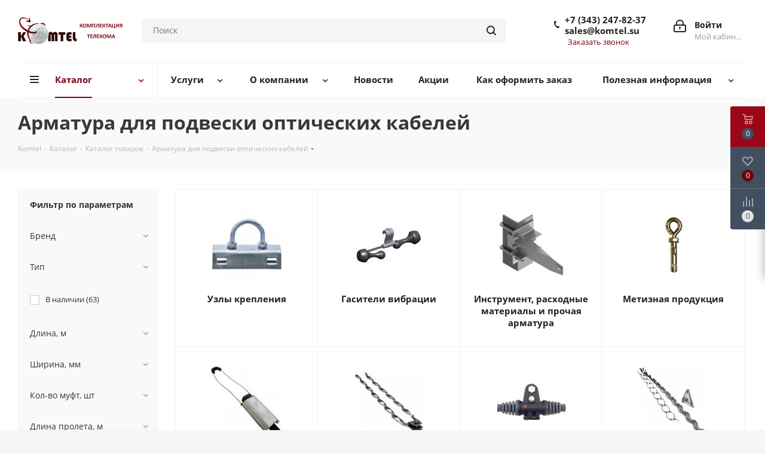

--- FILE ---
content_type: text/html; charset=UTF-8
request_url: https://komtel.su/catalog/lineynaya_armatura/
body_size: 74438
content:
<!DOCTYPE html>
<html xmlns="http://www.w3.org/1999/xhtml" xml:lang="ru" lang="ru" >
<head><link rel="next" href="https://komtel.su/catalog/lineynaya_armatura/?PAGEN_1=2" />
<!-- Yandex.Metrika counter -->
<noscript><div><img data-lazyload class="lazyload" src="[data-uri]" data-src="https://mc.yandex.ru/watch/99953535" style="position:absolute; left:-9999px;" alt="" /></div></noscript>
<!-- /Yandex.Metrika counter -->
<!-- Global site tag (gtag.js) - Google Analytics -->
<!-- Google Tag Manager -->
<!-- End Google Tag Manager -->
	<title>Арматура для подвески оптических кабелей</title>
	<meta name="viewport" content="initial-scale=1.0, width=device-width" />
	<meta name="HandheldFriendly" content="true" />
	<meta name="yes" content="yes" />
	<meta name="apple-mobile-web-app-status-bar-style" content="black" />
	<meta name="SKYPE_TOOLBAR" content="SKYPE_TOOLBAR_PARSER_COMPATIBLE" />
	<meta http-equiv="Content-Type" content="text/html; charset=UTF-8" />
<meta name="keywords" content="Типовое решение для энергетиков, материалы для ЛЭП, кабель трекингостойкий," />
<meta name="description" content="Здесь находятся материалы и оборудование, которое поможет для строительства объектов энергетики и энергоснабжения." />
<script data-skip-moving="true">(function(w, d, n) {var cl = "bx-core";var ht = d.documentElement;var htc = ht ? ht.className : undefined;if (htc === undefined || htc.indexOf(cl) !== -1){return;}var ua = n.userAgent;if (/(iPad;)|(iPhone;)/i.test(ua)){cl += " bx-ios";}else if (/Windows/i.test(ua)){cl += ' bx-win';}else if (/Macintosh/i.test(ua)){cl += " bx-mac";}else if (/Linux/i.test(ua) && !/Android/i.test(ua)){cl += " bx-linux";}else if (/Android/i.test(ua)){cl += " bx-android";}cl += (/(ipad|iphone|android|mobile|touch)/i.test(ua) ? " bx-touch" : " bx-no-touch");cl += w.devicePixelRatio && w.devicePixelRatio >= 2? " bx-retina": " bx-no-retina";if (/AppleWebKit/.test(ua)){cl += " bx-chrome";}else if (/Opera/.test(ua)){cl += " bx-opera";}else if (/Firefox/.test(ua)){cl += " bx-firefox";}ht.className = htc ? htc + " " + cl : cl;})(window, document, navigator);</script>


<link href="/bitrix/js/bquadro/cookienoties/styles/style.css?17523163492041"  rel="stylesheet" />
<link href="https://fonts.googleapis.com/css?family=Open+Sans:300italic,400italic,600italic,700italic,800italic,400,300,500,600,700,800&subset=latin,cyrillic-ext"  rel="stylesheet" />
<link href="/bitrix/css/aspro.next/notice.min.css?17101439212906"  rel="stylesheet" />
<link href="/bitrix/js/ui/design-tokens/dist/ui.design-tokens.min.css?171703578923463"  rel="stylesheet" />
<link href="/bitrix/js/ui/fonts/opensans/ui.font.opensans.min.css?16721923412320"  rel="stylesheet" />
<link href="/bitrix/js/main/popup/dist/main.popup.bundle.min.css?175121966828056"  rel="stylesheet" />
<link href="/bitrix/cache/css/s1/aspro_next/page_7bcd324506f18d8c1ee187c363979152/page_7bcd324506f18d8c1ee187c363979152_v1.css?176664289612419"  rel="stylesheet" />
<link href="/bitrix/cache/css/s1/aspro_next/default_d003dc97776554a38e8aa2f767a26034/default_d003dc97776554a38e8aa2f767a26034_v1.css?17666431147661"  rel="stylesheet" />
<link href="/bitrix/cache/css/s1/aspro_next/template_33c3df01511bee3b746d1e0e5e8c1efc/template_33c3df01511bee3b746d1e0e5e8c1efc_v1.css?17670001551151338"  data-template-style="true" rel="stylesheet" />
<link href="/bitrix/panel/main/popup.min.css?167219488020774"  data-template-style="true"  rel="stylesheet" />




<script type="extension/settings" data-extension="currency.currency-core">{"region":"ru"}</script>



                        
            <!-- Yandex.Metrika counter -->
            
            <!-- /Yandex.Metrika counter -->
                        
            <!-- Yandex.Metrika counter -->
            
            <!-- /Yandex.Metrika counter -->
                    
        
<link rel="shortcut icon" href="/favicon.png" type="image/png" />
<link rel="apple-touch-icon" sizes="180x180" href="/upload/CNext/fa0/fa0e082cbc8f9bd6f3493359bf2dd9e1.png" />
<style>html {--border-radius:8px;--theme-base-color:#730612;--theme-base-color-hue:353;--theme-base-color-saturation:90%;--theme-base-color-lightness:24%;--theme-base-opacity-color:#7306121a;--theme-more-color:#730612;--theme-more-color-hue:353;--theme-more-color-saturation:90%;--theme-more-color-lightness:24%;--theme-lightness-hover-diff:6%;}</style>
<meta property="og:image" content="https://komtel.su:443/upload/iblock/430/4307977fd1367545a48e6aa9749a7e22.png" />
<link rel="image_src" href="https://komtel.su:443/upload/iblock/430/4307977fd1367545a48e6aa9749a7e22.png"  />
<meta property="og:title" content="Арматура для подвески оптических кабелей" />
<meta property="og:type" content="website" />
<meta property="og:url" content="https://komtel.su:443/catalog/lineynaya_armatura/" />
<meta property="og:description" content="Здесь находятся материалы и оборудование, которое поможет для строительства объектов энергетики и энергоснабжения." />
<meta property="og:type" content="website" />
<meta property="og:site_name" content="Комплектация Телекома" />
<meta property="og:url" content="https://komtel.su/catalog/lineynaya_armatura/" />
<meta property="og:title" content="Арматура для подвески оптических кабелей" />
<meta property="og:description" content="Здесь находятся материалы и оборудование, которое поможет для строительства объектов энергетики и энергоснабжения." />
<meta property="og:image" content="https://komtel.su/upload/iblock/430/4307977fd1367545a48e6aa9749a7e22.png" />
<meta property="og:image:type" content="image/png" />
<meta property="og:image:width" content="114" />
<meta property="og:image:height" content="114" />
<meta property="vk:image" content="https://komtel.su/upload/iblock/430/4307977fd1367545a48e6aa9749a7e22.png" />
<meta property="twitter:card" content="summary_large_image" />
<meta property="twitter:site" content="Комплектация Телекома" />
<meta property="twitter:title" content="Арматура для подвески оптических кабелей" />
<meta property="twitter:description" content="Здесь находятся материалы и оборудование, которое поможет для строительства объектов энергетики и энергоснабжения." />
<meta property="twitter:image" content="https://komtel.su/upload/iblock/430/4307977fd1367545a48e6aa9749a7e22.png" />
<meta property="twitter:image:alt" content="Арматура для подвески оптических кабелей" />
			<!-- Zverushki\Microm --><script data-skip-moving="true">window.Zverushki=window.Zverushki||{};window.Zverushki.Microm={"Breadcrumb":true,"Business":true,"Product":false,"Article":false,"version":"2.2.1","format":{"json-ld":"Disabled","microdata":true},"execute":{"time":0,"scheme":{"Breadcrumb":null,"Business":null,"Product":null,"Article":null}}};</script><!-- end Zverushki\Microm --></head>
<body class="site_s1 fill_bg_y " id="main">
<!-- Google Tag Manager (noscript) -->
<noscript><iframe src="https://www.googletagmanager.com/ns.html?id=GTM-KVMXTZF"
height="0" width="0" style="display:none;visibility:hidden"></iframe></noscript>
<!-- End Google Tag Manager (noscript) -->
	<div id="panel"></div>
	
	<!--'start_frame_cache_WIklcT'-->
<!--'end_frame_cache_WIklcT'-->				<!--'start_frame_cache_basketitems-component-block'-->												<div id="ajax_basket"></div>
					<!--'end_frame_cache_basketitems-component-block'-->						
		
					
	<div class="wrapper1  header_bglight with_left_block  catalog_page basket_fly basket_fill_DARK side_LEFT catalog_icons_Y banner_auto with_fast_view mheader-v1 header-v3 regions_N fill_Y footer-v3 front-vindex3 mfixed_N mfixed_view_always title-v3 with_phones ce_cmp with_lazy store_COMBINE_AMOUNT">
		
		<div class="header_wrap visible-lg visible-md title-v3">
			<header id="header">
				<div class="header-v4 header-wrapper">
	<div class="logo_and_menu-row">
		<div class="logo-row">
			<div class="maxwidth-theme">
				<div class="row">
					<div class="logo-block col-md-2 col-sm-3">
						<div class="logo">
							<a href="/"><img src="/upload/CNext/116/1kh9x9mqpm8j49zl13z3deximq0wwtoj.png" alt="Сайт по умолчанию" title="Сайт по умолчанию" data-src="" /></a>						</div>
					</div>
										<div class="col-md-3 col-lg-3 search_wrap">
						<div class="search-block inner-table-block">
											<div class="search-wrapper">
				<div id="title-search_fixed">
					<form action="/catalog/" class="search">
						<div class="search-input-div">
							<input class="search-input" id="title-search-input_fixed" type="text" name="q" value="" placeholder="Поиск" size="20" maxlength="50" autocomplete="off" />
						</div>
						<div class="search-button-div">
							<button class="btn btn-search" type="submit" name="s" value="Найти"><i class="svg svg-search svg-black"></i></button>
							<span class="close-block inline-search-hide"><span class="svg svg-close close-icons"></span></span>
						</div>
					</form>
				</div>
			</div>
	&nbsp;						</div>
					</div>
					<div class="right-icons pull-right">
						<div class="pull-right block-link">
																		</div>
						<div class="pull-right">
							<div class="wrap_icon inner-table-block">
										
		<!--'start_frame_cache_header-auth-block1'-->							<!-- noindex --><a rel="nofollow" title="Мой кабинет" class="personal-link dark-color animate-load" data-event="jqm" data-param-type="auth" data-param-backurl="/catalog/lineynaya_armatura/" data-name="auth" href="/personal/"><i class="svg inline big svg-inline-cabinet" aria-hidden="true" title="Мой кабинет"><svg xmlns="http://www.w3.org/2000/svg" width="21" height="21" viewBox="0 0 21 21">
  <defs>
    <style>
      .loccls-1 {
        fill: #222;
        fill-rule: evenodd;
      }
    </style>
  </defs>
  <path data-name="Rounded Rectangle 110" class="loccls-1" d="M1433,132h-15a3,3,0,0,1-3-3v-7a3,3,0,0,1,3-3h1v-2a6,6,0,0,1,6-6h1a6,6,0,0,1,6,6v2h1a3,3,0,0,1,3,3v7A3,3,0,0,1,1433,132Zm-3-15a4,4,0,0,0-4-4h-1a4,4,0,0,0-4,4v2h9v-2Zm4,5a1,1,0,0,0-1-1h-15a1,1,0,0,0-1,1v7a1,1,0,0,0,1,1h15a1,1,0,0,0,1-1v-7Zm-8,3.9v1.6a0.5,0.5,0,1,1-1,0v-1.6A1.5,1.5,0,1,1,1426,125.9Z" transform="translate(-1415 -111)"/>
</svg>
</i><span class="wrap"><span class="name">Войти</span><span class="title">Мой кабинет</span></span></a><!-- /noindex -->									<!--'end_frame_cache_header-auth-block1'-->								</div>
						</div>
													<div class="pull-right">
								<div class="wrap_icon inner-table-block">
									<div class="phone-block">
										
	<div class="phone">
		<i class="svg svg-phone"></i>
		<a class="phone-block__item-link" rel="nofollow" href="mailto:sales@komtel.su">
			+7 (343) 247-82-37</br>sales@komtel.su		</a>
					<div class="dropdown scrollbar">
				<div class="wrap">
											<div class="phone-block__item">
							<a class="phone-block__item-inner phone-block__item-link" rel="nofollow" href="mailto:sales@komtel.su">
								<span class="phone-block__item-text">
									+7 (343) 247-82-37</br>sales@komtel.su									
																	</span>

															</a>
						</div>
									</div>
			</div>
			</div>
																					<div class="callback-block">
												<span class="animate-load twosmallfont colored" data-event="jqm" data-param-form_id="CALLBACK" data-name="callback">Заказать звонок</span>
											</div>
																			</div>
								</div>
							</div>
											</div>
				</div>
			</div>
		</div>	</div>
	<div class="menu-row middle-block bglight">
		<div class="maxwidth-theme">
			<div class="row">
				<div class="col-md-12">
					<div class="menu-only">
						<nav class="mega-menu sliced">
										<div class="table-menu ">
		<table>
			<tr>
									
										<td class="menu-item unvisible dropdown catalog wide_menu  active">
						<div class="wrap">
							<a class="dropdown-toggle" href="/catalog/">
								<div>
																		Каталог									<div class="line-wrapper"><span class="line"></span></div>
								</div>
							</a>
															<span class="tail"></span>
								<div class="dropdown-menu ">
									
										<div class="customScrollbar scrollbar">
											<ul class="menu-wrapper " >
																																																			<li class="   has_img parent-items">
																																					<a href="/catalog/gotovye_proektnye_otraslevye_resheniya_vols_i_sks/" title="Готовые проектные отраслевые решения ВОЛС и СКС">
						<div class="menu_img"><img data-lazyload class="lazyload" src="[data-uri]" data-src="/upload/resize_cache/iblock/49c/60_60_1/id1lfqj0irokmvqpq29ej0rleqn21tu8.jpg" alt="Готовые проектные отраслевые решения ВОЛС и СКС" title="Готовые проектные отраслевые решения ВОЛС и СКС" /></div>
					</a>
										<a href="/catalog/gotovye_proektnye_otraslevye_resheniya_vols_i_sks/" title="Готовые проектные отраслевые решения ВОЛС и СКС"><span class="name">Готовые проектные отраслевые решения ВОЛС и СКС</span></a>
																																														</li>
																																																			<li class="   has_img parent-items">
																																					<a href="/catalog/opticheskiy_kabel_svyazi/" title="Оптический кабель связи">
						<div class="menu_img"><img data-lazyload class="lazyload" src="[data-uri]" data-src="/upload/resize_cache/iblock/296/60_60_1/296d902b418b3f878992fc5ea12a0ec2.png" alt="Оптический кабель связи" title="Оптический кабель связи" /></div>
					</a>
										<a href="/catalog/opticheskiy_kabel_svyazi/" title="Оптический кабель связи"><span class="name">Оптический кабель связи</span></a>
																																														</li>
																																																			<li class="   has_img parent-items">
																																					<a href="/catalog/mufty_dlya_opticheskikh_kabeley/" title="Муфты для оптических кабелей">
						<div class="menu_img"><img data-lazyload class="lazyload" src="[data-uri]" data-src="/upload/resize_cache/iblock/b34/60_60_1/b349ed8d6631ef8ad6c5d27b4720e1ac.png" alt="Муфты для оптических кабелей" title="Муфты для оптических кабелей" /></div>
					</a>
										<a href="/catalog/mufty_dlya_opticheskikh_kabeley/" title="Муфты для оптических кабелей"><span class="name">Муфты для оптических кабелей</span></a>
																																														</li>
																																																			<li class="   has_img parent-items">
																																					<a href="/catalog/instrument/" title="Инструмент">
						<div class="menu_img"><img data-lazyload class="lazyload" src="[data-uri]" data-src="/upload/resize_cache/iblock/cc5/60_60_1/cc5f34566cfedca7acd6e90ddbf2276d.png" alt="Инструмент" title="Инструмент" /></div>
					</a>
										<a href="/catalog/instrument/" title="Инструмент"><span class="name">Инструмент</span></a>
																																														</li>
																																																			<li class="   has_img parent-items">
																																					<a href="/catalog/krossy_opticheskie/" title="Кроссы и шкафы оптические">
						<div class="menu_img"><img data-lazyload class="lazyload" src="[data-uri]" data-src="/upload/resize_cache/iblock/aa9/60_60_1/aa90d20cbc22c3e2e6136045080d546f.png" alt="Кроссы и шкафы оптические" title="Кроссы и шкафы оптические" /></div>
					</a>
										<a href="/catalog/krossy_opticheskie/" title="Кроссы и шкафы оптические"><span class="name">Кроссы и шкафы оптические</span></a>
																																														</li>
																																																			<li class="   has_img parent-items">
																																					<a href="/catalog/pribory_i_ustroystva_dlya_vols/" title="Приборы и устройства для ВОЛС">
						<div class="menu_img"><img data-lazyload class="lazyload" src="[data-uri]" data-src="/upload/resize_cache/iblock/97c/60_60_1/97c3d50ca637352fa8ea70ab0aaee583.png" alt="Приборы и устройства для ВОЛС" title="Приборы и устройства для ВОЛС" /></div>
					</a>
										<a href="/catalog/pribory_i_ustroystva_dlya_vols/" title="Приборы и устройства для ВОЛС"><span class="name">Приборы и устройства для ВОЛС</span></a>
																																														</li>
																																																			<li class="   has_img parent-items">
																																					<a href="/catalog/komponenty_opticheskikh_setey/" title="Компоненты оптических сетей">
						<div class="menu_img"><img data-lazyload class="lazyload" src="[data-uri]" data-src="/upload/resize_cache/iblock/f45/60_60_1/f457b8383a93c2a888cfd0ccb8fd6059.png" alt="Компоненты оптических сетей" title="Компоненты оптических сетей" /></div>
					</a>
										<a href="/catalog/komponenty_opticheskikh_setey/" title="Компоненты оптических сетей"><span class="name">Компоненты оптических сетей</span></a>
																																														</li>
																																																			<li class="  active has_img parent-items">
																																					<a href="/catalog/lineynaya_armatura/" title="Арматура для подвески оптических кабелей">
						<div class="menu_img"><img data-lazyload class="lazyload" src="[data-uri]" data-src="/upload/resize_cache/iblock/430/60_60_1/4307977fd1367545a48e6aa9749a7e22.png" alt="Арматура для подвески оптических кабелей" title="Арматура для подвески оптических кабелей" /></div>
					</a>
										<a href="/catalog/lineynaya_armatura/" title="Арматура для подвески оптических кабелей"><span class="name">Арматура для подвески оптических кабелей</span></a>
																																														</li>
																																																			<li class="   has_img parent-items">
																																					<a href="/catalog/shkafy_i_stoyki_telekommunikatsionnye/" title="Шкафы и стойки телекоммуникационные">
						<div class="menu_img"><img data-lazyload class="lazyload" src="[data-uri]" data-src="/upload/resize_cache/iblock/c3b/60_60_1/c3be04b4a9160afc079c755ac99f92e7.png" alt="Шкафы и стойки телекоммуникационные" title="Шкафы и стойки телекоммуникационные" /></div>
					</a>
										<a href="/catalog/shkafy_i_stoyki_telekommunikatsionnye/" title="Шкафы и стойки телекоммуникационные"><span class="name">Шкафы и стойки телекоммуникационные</span></a>
																																														</li>
																																																			<li class="   has_img parent-items">
																																					<a href="/catalog/mufty_dlya_elektricheskikh_kabeley/" title="Муфты для кабелей с оболочками из полиэтилена">
						<div class="menu_img"><img data-lazyload class="lazyload" src="[data-uri]" data-src="/upload/resize_cache/iblock/804/60_60_1/8044a08f061853fa28f761153a392719.png" alt="Муфты для кабелей с оболочками из полиэтилена" title="Муфты для кабелей с оболочками из полиэтилена" /></div>
					</a>
										<a href="/catalog/mufty_dlya_elektricheskikh_kabeley/" title="Муфты для кабелей с оболочками из полиэтилена"><span class="name">Муфты для кабелей с оболочками из полиэтилена</span></a>
																																														</li>
																																																			<li class="   has_img parent-items">
																																					<a href="/catalog/montazhnye_aksessuary_i_raskhodnye_materialy/" title="Монтажные аксессуары и расходные материалы">
						<div class="menu_img"><img data-lazyload class="lazyload" src="[data-uri]" data-src="/upload/resize_cache/iblock/04b/60_60_1/04b2f0ab1e5d34cf76642f9d131738bb.png" alt="Монтажные аксессуары и расходные материалы" title="Монтажные аксессуары и расходные материалы" /></div>
					</a>
										<a href="/catalog/montazhnye_aksessuary_i_raskhodnye_materialy/" title="Монтажные аксессуары и расходные материалы"><span class="name">Монтажные аксессуары и расходные материалы</span></a>
																																														</li>
																																																			<li class="   has_img parent-items">
																																					<a href="/catalog/vitaya_para/" title="Витая пара">
						<div class="menu_img"><img data-lazyload class="lazyload" src="[data-uri]" data-src="/upload/resize_cache/iblock/696/60_60_1/v11bm8in5jeat1x16ckcsc21wh403g3l.jpg" alt="Витая пара" title="Витая пара" /></div>
					</a>
										<a href="/catalog/vitaya_para/" title="Витая пара"><span class="name">Витая пара</span></a>
																																														</li>
																																																			<li class="   has_img parent-items">
																																					<a href="/catalog/kolodtsy_i_komplektuyushchie_k_nim/" title="Колодцы и комплектующие к ним">
						<div class="menu_img"><img data-lazyload class="lazyload" src="[data-uri]" data-src="/upload/resize_cache/iblock/601/60_60_1/9joqnawzeqbilosjx1b8bzeglm4a874w.jpg" alt="Колодцы и комплектующие к ним" title="Колодцы и комплектующие к ним" /></div>
					</a>
										<a href="/catalog/kolodtsy_i_komplektuyushchie_k_nim/" title="Колодцы и комплектующие к ним"><span class="name">Колодцы и комплектующие к ним</span></a>
																																														</li>
																																																			<li class="   has_img parent-items">
																																					<a href="/catalog/truby_i_aksessuary_razlichnogo_naznacheniya/" title="Трубы и аксессуары различного назначения">
						<div class="menu_img"><img data-lazyload class="lazyload" src="[data-uri]" data-src="/upload/resize_cache/iblock/2ca/60_60_1/n5ydloduusra9l5uiq60x99rxjgbc7xz.jpg" alt="Трубы и аксессуары различного назначения" title="Трубы и аксессуары различного назначения" /></div>
					</a>
										<a href="/catalog/truby_i_aksessuary_razlichnogo_naznacheniya/" title="Трубы и аксессуары различного назначения"><span class="name">Трубы и аксессуары различного назначения</span></a>
																																														</li>
																																																			<li class="   has_img parent-items">
																																					<a href="/catalog/mednye_komponenty_sks/" title="Медные компоненты СКС">
						<div class="menu_img"><img data-lazyload class="lazyload" src="[data-uri]" data-src="/upload/resize_cache/iblock/245/60_60_1/3oufukbmv8s7gj6wjndn2hdo12vxxe0t.jpg" alt="Медные компоненты СКС" title="Медные компоненты СКС" /></div>
					</a>
										<a href="/catalog/mednye_komponenty_sks/" title="Медные компоненты СКС"><span class="name">Медные компоненты СКС</span></a>
																																														</li>
																																																			<li class="   has_img parent-items">
																																					<a href="/catalog/shkafy_krossovye_i_materialy_dlya_telefonii/" title="Шкафы кроссовые и материалы для телефонии">
						<div class="menu_img"><img data-lazyload class="lazyload" src="[data-uri]" data-src="/upload/resize_cache/iblock/86d/60_60_1/ofyvek0cdyqa1smc1bh9frk19rfixjd3.jpg" alt="Шкафы кроссовые и материалы для телефонии" title="Шкафы кроссовые и материалы для телефонии" /></div>
					</a>
										<a href="/catalog/shkafy_krossovye_i_materialy_dlya_telefonii/" title="Шкафы кроссовые и материалы для телефонии"><span class="name">Шкафы кроссовые и материалы для телефонии</span></a>
																																														</li>
																																																			<li class="   has_img parent-items">
																																					<a href="/catalog/aktivnoe_oborudovanie/" title="Активное оборудование">
						<div class="menu_img"><img data-lazyload class="lazyload" src="[data-uri]" data-src="/upload/resize_cache/iblock/d07/60_60_1/dzt0ax99np7v20qnka47684qy04tvusg.jpg" alt="Активное оборудование" title="Активное оборудование" /></div>
					</a>
										<a href="/catalog/aktivnoe_oborudovanie/" title="Активное оборудование"><span class="name">Активное оборудование</span></a>
																																														</li>
																																																			<li class="   has_img parent-items">
																																					<a href="/catalog/kabelenesushchie_sistemy/" title="Кабеленесущие системы">
						<div class="menu_img"><img data-lazyload class="lazyload" src="[data-uri]" data-src="/upload/resize_cache/iblock/f2a/60_60_1/yn7i1fu1250xf6rc7co5qnwtdc525vp1.jpg" alt="Кабеленесущие системы" title="Кабеленесущие системы" /></div>
					</a>
										<a href="/catalog/kabelenesushchie_sistemy/" title="Кабеленесущие системы"><span class="name">Кабеленесущие системы</span></a>
																																														</li>
																																																			<li class="   has_img parent-items">
																																					<a href="/catalog/kabelnaya_produktsiya_med/" title="Кабельная продукция">
						<div class="menu_img"><img data-lazyload class="lazyload" src="[data-uri]" data-src="/upload/resize_cache/iblock/ff0/60_60_1/9jq9jxspwcjic1o01120qnew3jjlff96.jpg" alt="Кабельная продукция" title="Кабельная продукция" /></div>
					</a>
										<a href="/catalog/kabelnaya_produktsiya_med/" title="Кабельная продукция"><span class="name">Кабельная продукция</span></a>
																																														</li>
																							</ul>
										</div>

									
								</div>
													</div>
					</td>
									
										<td class="menu-item unvisible dropdown   ">
						<div class="wrap">
							<a class="dropdown-toggle" href="/services/">
								<div>
																		Услуги									<div class="line-wrapper"><span class="line"></span></div>
								</div>
							</a>
															<span class="tail"></span>
								<div class="dropdown-menu ">
									
										<div class="customScrollbar scrollbar">
											<ul class="menu-wrapper " >
																																																			<li class="    parent-items">
																																			<a href="/services/poverka-i-kalibrovka-izmeritelnogo-oborudovaniya-vols-i-sks/" title="Поверка и калибровка измерительного оборудования ВОЛС и СКС"><span class="name">Поверка и калибровка измерительного оборудования ВОЛС и СКС</span></a>
																																														</li>
																																																			<li class="    parent-items">
																																			<a href="/services/tekhnicheskoe-obsluzhivanie-i-remont-oborudovaniya-dlya-svarki-i-izmereniy-vols/" title="Техническое обслуживание и ремонт оборудования для сварки и измерений ВОЛС."><span class="name">Техническое обслуживание и ремонт оборудования для сварки и измерений ВОЛС.</span></a>
																																														</li>
																							</ul>
										</div>

									
								</div>
													</div>
					</td>
									
										<td class="menu-item unvisible dropdown   ">
						<div class="wrap">
							<a class="dropdown-toggle" href="/company/">
								<div>
																		О компании									<div class="line-wrapper"><span class="line"></span></div>
								</div>
							</a>
															<span class="tail"></span>
								<div class="dropdown-menu ">
									
										<div class="customScrollbar scrollbar">
											<ul class="menu-wrapper " >
																																																			<li class="    parent-items">
																																			<a href="/company/staff/" title="Сотрудники"><span class="name">Сотрудники</span></a>
																																														</li>
																																																			<li class="    parent-items">
																																			<a href="/company/certificates/" title="Сертификаты"><span class="name">Сертификаты</span></a>
																																														</li>
																																																			<li class="    parent-items">
																																			<a href="/company/vacancy/" title="Вакансии"><span class="name">Вакансии</span></a>
																																														</li>
																							</ul>
										</div>

									
								</div>
													</div>
					</td>
									
										<td class="menu-item unvisible    ">
						<div class="wrap">
							<a class="" href="/news/">
								<div>
																		Новости									<div class="line-wrapper"><span class="line"></span></div>
								</div>
							</a>
													</div>
					</td>
									
										<td class="menu-item unvisible    ">
						<div class="wrap">
							<a class="" href="/sale/">
								<div>
																		Акции									<div class="line-wrapper"><span class="line"></span></div>
								</div>
							</a>
													</div>
					</td>
									
										<td class="menu-item unvisible    ">
						<div class="wrap">
							<a class="" href="/help/">
								<div>
																		Как оформить заказ									<div class="line-wrapper"><span class="line"></span></div>
								</div>
							</a>
													</div>
					</td>
									
										<td class="menu-item unvisible dropdown   ">
						<div class="wrap">
							<a class="dropdown-toggle" href="/info/">
								<div>
																		Полезная информация									<div class="line-wrapper"><span class="line"></span></div>
								</div>
							</a>
															<span class="tail"></span>
								<div class="dropdown-menu ">
									
										<div class="customScrollbar scrollbar">
											<ul class="menu-wrapper " >
																																																			<li class="    parent-items">
																																			<a href="/info/faq/" title="Вопрос-ответ"><span class="name">Вопрос-ответ</span></a>
																																														</li>
																																																			<li class="    parent-items">
																																			<a href="/info/brands/" title="Производители"><span class="name">Производители</span></a>
																																														</li>
																																																			<li class="    parent-items">
																																			<a href="/info/stati/" title="Статьи"><span class="name">Статьи</span></a>
																																														</li>
																							</ul>
										</div>

									
								</div>
													</div>
					</td>
				
				<td class="menu-item dropdown js-dropdown nosave unvisible">
					<div class="wrap">
						<a class="dropdown-toggle more-items" href="#">
							<span>Ещё</span>
						</a>
						<span class="tail"></span>
						<ul class="dropdown-menu"></ul>
					</div>
				</td>

			</tr>
		</table>
	</div>
						</nav>
					</div>
				</div>
			</div>
		</div>
	</div>
	<div class="line-row visible-xs"></div>
</div>			</header>
		</div>

					<div id="headerfixed">
				<div class="maxwidth-theme">
	<div class="logo-row v2 row margin0 menu-row">
		<div class="inner-table-block nopadding logo-block">
			<div class="logo">
				<a href="/"><img src="/upload/CNext/116/1kh9x9mqpm8j49zl13z3deximq0wwtoj.png" alt="Сайт по умолчанию" title="Сайт по умолчанию" data-src="" /></a>			</div>
		</div>
		<div class="inner-table-block menu-block">
			<div class="navs table-menu js-nav">
								<nav class="mega-menu sliced">
					<!-- noindex -->
							<div class="table-menu ">
		<table>
			<tr>
									
										<td class="menu-item unvisible dropdown catalog wide_menu  active">
						<div class="wrap">
							<a class="dropdown-toggle" href="/catalog/">
								<div>
																		Каталог									<div class="line-wrapper"><span class="line"></span></div>
								</div>
							</a>
															<span class="tail"></span>
								<div class="dropdown-menu ">
									
										<div class="customScrollbar scrollbar">
											<ul class="menu-wrapper " >
																																																			<li class="   has_img parent-items">
																																					<a href="/catalog/gotovye_proektnye_otraslevye_resheniya_vols_i_sks/" title="Готовые проектные отраслевые решения ВОЛС и СКС">
						<div class="menu_img"><img data-lazyload class="lazyload" src="[data-uri]" data-src="/upload/resize_cache/iblock/49c/60_60_1/id1lfqj0irokmvqpq29ej0rleqn21tu8.jpg" alt="Готовые проектные отраслевые решения ВОЛС и СКС" title="Готовые проектные отраслевые решения ВОЛС и СКС" /></div>
					</a>
										<a href="/catalog/gotovye_proektnye_otraslevye_resheniya_vols_i_sks/" title="Готовые проектные отраслевые решения ВОЛС и СКС"><span class="name">Готовые проектные отраслевые решения ВОЛС и СКС</span></a>
																																														</li>
																																																			<li class="   has_img parent-items">
																																					<a href="/catalog/opticheskiy_kabel_svyazi/" title="Оптический кабель связи">
						<div class="menu_img"><img data-lazyload class="lazyload" src="[data-uri]" data-src="/upload/resize_cache/iblock/296/60_60_1/296d902b418b3f878992fc5ea12a0ec2.png" alt="Оптический кабель связи" title="Оптический кабель связи" /></div>
					</a>
										<a href="/catalog/opticheskiy_kabel_svyazi/" title="Оптический кабель связи"><span class="name">Оптический кабель связи</span></a>
																																														</li>
																																																			<li class="   has_img parent-items">
																																					<a href="/catalog/mufty_dlya_opticheskikh_kabeley/" title="Муфты для оптических кабелей">
						<div class="menu_img"><img data-lazyload class="lazyload" src="[data-uri]" data-src="/upload/resize_cache/iblock/b34/60_60_1/b349ed8d6631ef8ad6c5d27b4720e1ac.png" alt="Муфты для оптических кабелей" title="Муфты для оптических кабелей" /></div>
					</a>
										<a href="/catalog/mufty_dlya_opticheskikh_kabeley/" title="Муфты для оптических кабелей"><span class="name">Муфты для оптических кабелей</span></a>
																																														</li>
																																																			<li class="   has_img parent-items">
																																					<a href="/catalog/instrument/" title="Инструмент">
						<div class="menu_img"><img data-lazyload class="lazyload" src="[data-uri]" data-src="/upload/resize_cache/iblock/cc5/60_60_1/cc5f34566cfedca7acd6e90ddbf2276d.png" alt="Инструмент" title="Инструмент" /></div>
					</a>
										<a href="/catalog/instrument/" title="Инструмент"><span class="name">Инструмент</span></a>
																																														</li>
																																																			<li class="   has_img parent-items">
																																					<a href="/catalog/krossy_opticheskie/" title="Кроссы и шкафы оптические">
						<div class="menu_img"><img data-lazyload class="lazyload" src="[data-uri]" data-src="/upload/resize_cache/iblock/aa9/60_60_1/aa90d20cbc22c3e2e6136045080d546f.png" alt="Кроссы и шкафы оптические" title="Кроссы и шкафы оптические" /></div>
					</a>
										<a href="/catalog/krossy_opticheskie/" title="Кроссы и шкафы оптические"><span class="name">Кроссы и шкафы оптические</span></a>
																																														</li>
																																																			<li class="   has_img parent-items">
																																					<a href="/catalog/pribory_i_ustroystva_dlya_vols/" title="Приборы и устройства для ВОЛС">
						<div class="menu_img"><img data-lazyload class="lazyload" src="[data-uri]" data-src="/upload/resize_cache/iblock/97c/60_60_1/97c3d50ca637352fa8ea70ab0aaee583.png" alt="Приборы и устройства для ВОЛС" title="Приборы и устройства для ВОЛС" /></div>
					</a>
										<a href="/catalog/pribory_i_ustroystva_dlya_vols/" title="Приборы и устройства для ВОЛС"><span class="name">Приборы и устройства для ВОЛС</span></a>
																																														</li>
																																																			<li class="   has_img parent-items">
																																					<a href="/catalog/komponenty_opticheskikh_setey/" title="Компоненты оптических сетей">
						<div class="menu_img"><img data-lazyload class="lazyload" src="[data-uri]" data-src="/upload/resize_cache/iblock/f45/60_60_1/f457b8383a93c2a888cfd0ccb8fd6059.png" alt="Компоненты оптических сетей" title="Компоненты оптических сетей" /></div>
					</a>
										<a href="/catalog/komponenty_opticheskikh_setey/" title="Компоненты оптических сетей"><span class="name">Компоненты оптических сетей</span></a>
																																														</li>
																																																			<li class="  active has_img parent-items">
																																					<a href="/catalog/lineynaya_armatura/" title="Арматура для подвески оптических кабелей">
						<div class="menu_img"><img data-lazyload class="lazyload" src="[data-uri]" data-src="/upload/resize_cache/iblock/430/60_60_1/4307977fd1367545a48e6aa9749a7e22.png" alt="Арматура для подвески оптических кабелей" title="Арматура для подвески оптических кабелей" /></div>
					</a>
										<a href="/catalog/lineynaya_armatura/" title="Арматура для подвески оптических кабелей"><span class="name">Арматура для подвески оптических кабелей</span></a>
																																														</li>
																																																			<li class="   has_img parent-items">
																																					<a href="/catalog/shkafy_i_stoyki_telekommunikatsionnye/" title="Шкафы и стойки телекоммуникационные">
						<div class="menu_img"><img data-lazyload class="lazyload" src="[data-uri]" data-src="/upload/resize_cache/iblock/c3b/60_60_1/c3be04b4a9160afc079c755ac99f92e7.png" alt="Шкафы и стойки телекоммуникационные" title="Шкафы и стойки телекоммуникационные" /></div>
					</a>
										<a href="/catalog/shkafy_i_stoyki_telekommunikatsionnye/" title="Шкафы и стойки телекоммуникационные"><span class="name">Шкафы и стойки телекоммуникационные</span></a>
																																														</li>
																																																			<li class="   has_img parent-items">
																																					<a href="/catalog/mufty_dlya_elektricheskikh_kabeley/" title="Муфты для кабелей с оболочками из полиэтилена">
						<div class="menu_img"><img data-lazyload class="lazyload" src="[data-uri]" data-src="/upload/resize_cache/iblock/804/60_60_1/8044a08f061853fa28f761153a392719.png" alt="Муфты для кабелей с оболочками из полиэтилена" title="Муфты для кабелей с оболочками из полиэтилена" /></div>
					</a>
										<a href="/catalog/mufty_dlya_elektricheskikh_kabeley/" title="Муфты для кабелей с оболочками из полиэтилена"><span class="name">Муфты для кабелей с оболочками из полиэтилена</span></a>
																																														</li>
																																																			<li class="   has_img parent-items">
																																					<a href="/catalog/montazhnye_aksessuary_i_raskhodnye_materialy/" title="Монтажные аксессуары и расходные материалы">
						<div class="menu_img"><img data-lazyload class="lazyload" src="[data-uri]" data-src="/upload/resize_cache/iblock/04b/60_60_1/04b2f0ab1e5d34cf76642f9d131738bb.png" alt="Монтажные аксессуары и расходные материалы" title="Монтажные аксессуары и расходные материалы" /></div>
					</a>
										<a href="/catalog/montazhnye_aksessuary_i_raskhodnye_materialy/" title="Монтажные аксессуары и расходные материалы"><span class="name">Монтажные аксессуары и расходные материалы</span></a>
																																														</li>
																																																			<li class="   has_img parent-items">
																																					<a href="/catalog/vitaya_para/" title="Витая пара">
						<div class="menu_img"><img data-lazyload class="lazyload" src="[data-uri]" data-src="/upload/resize_cache/iblock/696/60_60_1/v11bm8in5jeat1x16ckcsc21wh403g3l.jpg" alt="Витая пара" title="Витая пара" /></div>
					</a>
										<a href="/catalog/vitaya_para/" title="Витая пара"><span class="name">Витая пара</span></a>
																																														</li>
																																																			<li class="   has_img parent-items">
																																					<a href="/catalog/kolodtsy_i_komplektuyushchie_k_nim/" title="Колодцы и комплектующие к ним">
						<div class="menu_img"><img data-lazyload class="lazyload" src="[data-uri]" data-src="/upload/resize_cache/iblock/601/60_60_1/9joqnawzeqbilosjx1b8bzeglm4a874w.jpg" alt="Колодцы и комплектующие к ним" title="Колодцы и комплектующие к ним" /></div>
					</a>
										<a href="/catalog/kolodtsy_i_komplektuyushchie_k_nim/" title="Колодцы и комплектующие к ним"><span class="name">Колодцы и комплектующие к ним</span></a>
																																														</li>
																																																			<li class="   has_img parent-items">
																																					<a href="/catalog/truby_i_aksessuary_razlichnogo_naznacheniya/" title="Трубы и аксессуары различного назначения">
						<div class="menu_img"><img data-lazyload class="lazyload" src="[data-uri]" data-src="/upload/resize_cache/iblock/2ca/60_60_1/n5ydloduusra9l5uiq60x99rxjgbc7xz.jpg" alt="Трубы и аксессуары различного назначения" title="Трубы и аксессуары различного назначения" /></div>
					</a>
										<a href="/catalog/truby_i_aksessuary_razlichnogo_naznacheniya/" title="Трубы и аксессуары различного назначения"><span class="name">Трубы и аксессуары различного назначения</span></a>
																																														</li>
																																																			<li class="   has_img parent-items">
																																					<a href="/catalog/mednye_komponenty_sks/" title="Медные компоненты СКС">
						<div class="menu_img"><img data-lazyload class="lazyload" src="[data-uri]" data-src="/upload/resize_cache/iblock/245/60_60_1/3oufukbmv8s7gj6wjndn2hdo12vxxe0t.jpg" alt="Медные компоненты СКС" title="Медные компоненты СКС" /></div>
					</a>
										<a href="/catalog/mednye_komponenty_sks/" title="Медные компоненты СКС"><span class="name">Медные компоненты СКС</span></a>
																																														</li>
																																																			<li class="   has_img parent-items">
																																					<a href="/catalog/shkafy_krossovye_i_materialy_dlya_telefonii/" title="Шкафы кроссовые и материалы для телефонии">
						<div class="menu_img"><img data-lazyload class="lazyload" src="[data-uri]" data-src="/upload/resize_cache/iblock/86d/60_60_1/ofyvek0cdyqa1smc1bh9frk19rfixjd3.jpg" alt="Шкафы кроссовые и материалы для телефонии" title="Шкафы кроссовые и материалы для телефонии" /></div>
					</a>
										<a href="/catalog/shkafy_krossovye_i_materialy_dlya_telefonii/" title="Шкафы кроссовые и материалы для телефонии"><span class="name">Шкафы кроссовые и материалы для телефонии</span></a>
																																														</li>
																																																			<li class="   has_img parent-items">
																																					<a href="/catalog/aktivnoe_oborudovanie/" title="Активное оборудование">
						<div class="menu_img"><img data-lazyload class="lazyload" src="[data-uri]" data-src="/upload/resize_cache/iblock/d07/60_60_1/dzt0ax99np7v20qnka47684qy04tvusg.jpg" alt="Активное оборудование" title="Активное оборудование" /></div>
					</a>
										<a href="/catalog/aktivnoe_oborudovanie/" title="Активное оборудование"><span class="name">Активное оборудование</span></a>
																																														</li>
																																																			<li class="   has_img parent-items">
																																					<a href="/catalog/kabelenesushchie_sistemy/" title="Кабеленесущие системы">
						<div class="menu_img"><img data-lazyload class="lazyload" src="[data-uri]" data-src="/upload/resize_cache/iblock/f2a/60_60_1/yn7i1fu1250xf6rc7co5qnwtdc525vp1.jpg" alt="Кабеленесущие системы" title="Кабеленесущие системы" /></div>
					</a>
										<a href="/catalog/kabelenesushchie_sistemy/" title="Кабеленесущие системы"><span class="name">Кабеленесущие системы</span></a>
																																														</li>
																																																			<li class="   has_img parent-items">
																																					<a href="/catalog/kabelnaya_produktsiya_med/" title="Кабельная продукция">
						<div class="menu_img"><img data-lazyload class="lazyload" src="[data-uri]" data-src="/upload/resize_cache/iblock/ff0/60_60_1/9jq9jxspwcjic1o01120qnew3jjlff96.jpg" alt="Кабельная продукция" title="Кабельная продукция" /></div>
					</a>
										<a href="/catalog/kabelnaya_produktsiya_med/" title="Кабельная продукция"><span class="name">Кабельная продукция</span></a>
																																														</li>
																							</ul>
										</div>

									
								</div>
													</div>
					</td>
									
										<td class="menu-item unvisible dropdown   ">
						<div class="wrap">
							<a class="dropdown-toggle" href="/services/">
								<div>
																		Услуги									<div class="line-wrapper"><span class="line"></span></div>
								</div>
							</a>
															<span class="tail"></span>
								<div class="dropdown-menu ">
									
										<div class="customScrollbar scrollbar">
											<ul class="menu-wrapper " >
																																																			<li class="    parent-items">
																																			<a href="/services/poverka-i-kalibrovka-izmeritelnogo-oborudovaniya-vols-i-sks/" title="Поверка и калибровка измерительного оборудования ВОЛС и СКС"><span class="name">Поверка и калибровка измерительного оборудования ВОЛС и СКС</span></a>
																																														</li>
																																																			<li class="    parent-items">
																																			<a href="/services/tekhnicheskoe-obsluzhivanie-i-remont-oborudovaniya-dlya-svarki-i-izmereniy-vols/" title="Техническое обслуживание и ремонт оборудования для сварки и измерений ВОЛС."><span class="name">Техническое обслуживание и ремонт оборудования для сварки и измерений ВОЛС.</span></a>
																																														</li>
																							</ul>
										</div>

									
								</div>
													</div>
					</td>
									
										<td class="menu-item unvisible dropdown   ">
						<div class="wrap">
							<a class="dropdown-toggle" href="/company/">
								<div>
																		О компании									<div class="line-wrapper"><span class="line"></span></div>
								</div>
							</a>
															<span class="tail"></span>
								<div class="dropdown-menu ">
									
										<div class="customScrollbar scrollbar">
											<ul class="menu-wrapper " >
																																																			<li class="    parent-items">
																																			<a href="/company/staff/" title="Сотрудники"><span class="name">Сотрудники</span></a>
																																														</li>
																																																			<li class="    parent-items">
																																			<a href="/company/certificates/" title="Сертификаты"><span class="name">Сертификаты</span></a>
																																														</li>
																																																			<li class="    parent-items">
																																			<a href="/company/vacancy/" title="Вакансии"><span class="name">Вакансии</span></a>
																																														</li>
																							</ul>
										</div>

									
								</div>
													</div>
					</td>
									
										<td class="menu-item unvisible    ">
						<div class="wrap">
							<a class="" href="/news/">
								<div>
																		Новости									<div class="line-wrapper"><span class="line"></span></div>
								</div>
							</a>
													</div>
					</td>
									
										<td class="menu-item unvisible    ">
						<div class="wrap">
							<a class="" href="/sale/">
								<div>
																		Акции									<div class="line-wrapper"><span class="line"></span></div>
								</div>
							</a>
													</div>
					</td>
									
										<td class="menu-item unvisible    ">
						<div class="wrap">
							<a class="" href="/help/">
								<div>
																		Как оформить заказ									<div class="line-wrapper"><span class="line"></span></div>
								</div>
							</a>
													</div>
					</td>
									
										<td class="menu-item unvisible dropdown   ">
						<div class="wrap">
							<a class="dropdown-toggle" href="/info/">
								<div>
																		Полезная информация									<div class="line-wrapper"><span class="line"></span></div>
								</div>
							</a>
															<span class="tail"></span>
								<div class="dropdown-menu ">
									
										<div class="customScrollbar scrollbar">
											<ul class="menu-wrapper " >
																																																			<li class="    parent-items">
																																			<a href="/info/faq/" title="Вопрос-ответ"><span class="name">Вопрос-ответ</span></a>
																																														</li>
																																																			<li class="    parent-items">
																																			<a href="/info/brands/" title="Производители"><span class="name">Производители</span></a>
																																														</li>
																																																			<li class="    parent-items">
																																			<a href="/info/stati/" title="Статьи"><span class="name">Статьи</span></a>
																																														</li>
																							</ul>
										</div>

									
								</div>
													</div>
					</td>
				
				<td class="menu-item dropdown js-dropdown nosave unvisible">
					<div class="wrap">
						<a class="dropdown-toggle more-items" href="#">
							<span>Ещё</span>
						</a>
						<span class="tail"></span>
						<ul class="dropdown-menu"></ul>
					</div>
				</td>

			</tr>
		</table>
	</div>
					<!-- /noindex -->
				</nav>
											</div>
		</div>
		<div class="inner-table-block nopadding small-block">
			<div class="wrap_icon wrap_cabinet">
						
		<!--'start_frame_cache_header-auth-block2'-->							<!-- noindex --><a rel="nofollow" title="Мой кабинет" class="personal-link dark-color animate-load" data-event="jqm" data-param-type="auth" data-param-backurl="/catalog/lineynaya_armatura/" data-name="auth" href="/personal/"><i class="svg inline big svg-inline-cabinet" aria-hidden="true" title="Мой кабинет"><svg xmlns="http://www.w3.org/2000/svg" width="21" height="21" viewBox="0 0 21 21">
  <defs>
    <style>
      .loccls-1 {
        fill: #222;
        fill-rule: evenodd;
      }
    </style>
  </defs>
  <path data-name="Rounded Rectangle 110" class="loccls-1" d="M1433,132h-15a3,3,0,0,1-3-3v-7a3,3,0,0,1,3-3h1v-2a6,6,0,0,1,6-6h1a6,6,0,0,1,6,6v2h1a3,3,0,0,1,3,3v7A3,3,0,0,1,1433,132Zm-3-15a4,4,0,0,0-4-4h-1a4,4,0,0,0-4,4v2h9v-2Zm4,5a1,1,0,0,0-1-1h-15a1,1,0,0,0-1,1v7a1,1,0,0,0,1,1h15a1,1,0,0,0,1-1v-7Zm-8,3.9v1.6a0.5,0.5,0,1,1-1,0v-1.6A1.5,1.5,0,1,1,1426,125.9Z" transform="translate(-1415 -111)"/>
</svg>
</i></a><!-- /noindex -->									<!--'end_frame_cache_header-auth-block2'-->				</div>
		</div>
									<div class="inner-table-block small-block nopadding inline-search-show" data-type_search="fixed">
			<div class="search-block top-btn"><i class="svg svg-search lg"></i></div>
		</div>
	</div>
</div>			</div>
		
		<div id="mobileheader" class="visible-xs visible-sm">
			<div class="mobileheader-v1">
	<div class="burger pull-left">
		<i class="svg inline  svg-inline-burger dark" aria-hidden="true" ><svg xmlns="http://www.w3.org/2000/svg" width="18" height="16" viewBox="0 0 18 16">
  <defs>
    <style>
      .bu_bw_cls-1 {
        fill: #222;
        fill-rule: evenodd;
      }
    </style>
  </defs>
  <path data-name="Rounded Rectangle 81 copy 2" class="bu_bw_cls-1" d="M330,114h16a1,1,0,0,1,1,1h0a1,1,0,0,1-1,1H330a1,1,0,0,1-1-1h0A1,1,0,0,1,330,114Zm0,7h16a1,1,0,0,1,1,1h0a1,1,0,0,1-1,1H330a1,1,0,0,1-1-1h0A1,1,0,0,1,330,121Zm0,7h16a1,1,0,0,1,1,1h0a1,1,0,0,1-1,1H330a1,1,0,0,1-1-1h0A1,1,0,0,1,330,128Z" transform="translate(-329 -114)"/>
</svg>
</i>		<i class="svg inline  svg-inline-close dark" aria-hidden="true" ><svg xmlns="http://www.w3.org/2000/svg" width="16" height="16" viewBox="0 0 16 16">
  <defs>
    <style>
      .cccls-1 {
        fill: #222;
        fill-rule: evenodd;
      }
    </style>
  </defs>
  <path data-name="Rounded Rectangle 114 copy 3" class="cccls-1" d="M334.411,138l6.3,6.3a1,1,0,0,1,0,1.414,0.992,0.992,0,0,1-1.408,0l-6.3-6.306-6.3,6.306a1,1,0,0,1-1.409-1.414l6.3-6.3-6.293-6.3a1,1,0,0,1,1.409-1.414l6.3,6.3,6.3-6.3A1,1,0,0,1,340.7,131.7Z" transform="translate(-325 -130)"/>
</svg>
</i>	</div>
	<div class="logo-block pull-left">
		<div class="logo">
			<a href="/"><img src="/upload/CNext/116/1kh9x9mqpm8j49zl13z3deximq0wwtoj.png" alt="Сайт по умолчанию" title="Сайт по умолчанию" data-src="" /></a>		</div>
	</div>
	<div class="right-icons pull-right">
		<div class="pull-right">
			<div class="wrap_icon">
				<button class="top-btn inline-search-show twosmallfont">
					<i class="svg inline  svg-inline-search big" aria-hidden="true" ><svg xmlns="http://www.w3.org/2000/svg" width="21" height="21" viewBox="0 0 21 21">
  <defs>
    <style>
      .sscls-1 {
        fill: #222;
        fill-rule: evenodd;
      }
    </style>
  </defs>
  <path data-name="Rounded Rectangle 106" class="sscls-1" d="M1590.71,131.709a1,1,0,0,1-1.42,0l-4.68-4.677a9.069,9.069,0,1,1,1.42-1.427l4.68,4.678A1,1,0,0,1,1590.71,131.709ZM1579,113a7,7,0,1,0,7,7A7,7,0,0,0,1579,113Z" transform="translate(-1570 -111)"/>
</svg>
</i>				</button>
			</div>
		</div>
		<div class="pull-right">
			<div class="wrap_icon wrap_basket">
											<!--'start_frame_cache_header-basket-with-compare-block3'-->														<!--noindex-->
			<a class="basket-link compare   big " href="/catalog/compare.php" title="Список сравниваемых элементов">
		<span class="js-basket-block"><i class="svg inline  svg-inline-compare big" aria-hidden="true" ><svg xmlns="http://www.w3.org/2000/svg" width="21" height="21" viewBox="0 0 21 21">
  <defs>
    <style>
      .comcls-1 {
        fill: #222;
        fill-rule: evenodd;
      }
    </style>
  </defs>
  <path class="comcls-1" d="M20,4h0a1,1,0,0,1,1,1V21H19V5A1,1,0,0,1,20,4ZM14,7h0a1,1,0,0,1,1,1V21H13V8A1,1,0,0,1,14,7ZM8,1A1,1,0,0,1,9,2V21H7V2A1,1,0,0,1,8,1ZM2,9H2a1,1,0,0,1,1,1V21H1V10A1,1,0,0,1,2,9ZM0,0H1V1H0V0ZM0,0H1V1H0V0Z"/>
</svg>
</i><span class="title dark_link">Сравнение</span><span class="count">0</span></span>
	</a>
	<!--/noindex-->																		<!-- noindex -->
											<a rel="nofollow" class="basket-link delay  big " href="/basket/#delayed" title="Список отложенных товаров пуст">
							<span class="js-basket-block">
								<i class="svg inline  svg-inline-wish big" aria-hidden="true" ><svg xmlns="http://www.w3.org/2000/svg" width="22.969" height="21" viewBox="0 0 22.969 21">
  <defs>
    <style>
      .whcls-1 {
        fill: #222;
        fill-rule: evenodd;
      }
    </style>
  </defs>
  <path class="whcls-1" d="M21.028,10.68L11.721,20H11.339L2.081,10.79A6.19,6.19,0,0,1,6.178,0a6.118,6.118,0,0,1,5.383,3.259A6.081,6.081,0,0,1,23.032,6.147,6.142,6.142,0,0,1,21.028,10.68ZM19.861,9.172h0l-8.176,8.163H11.369L3.278,9.29l0.01-.009A4.276,4.276,0,0,1,6.277,1.986,4.2,4.2,0,0,1,9.632,3.676l0.012-.01,0.064,0.1c0.077,0.107.142,0.22,0.208,0.334l1.692,2.716,1.479-2.462a4.23,4.23,0,0,1,.39-0.65l0.036-.06L13.52,3.653a4.173,4.173,0,0,1,3.326-1.672A4.243,4.243,0,0,1,19.861,9.172ZM22,20h1v1H22V20Zm0,0h1v1H22V20Z" transform="translate(-0.031)"/>
</svg>
</i>								<span class="title dark_link">Отложенные</span>
								<span class="count">0</span>
							</span>
						</a>
																<a rel="nofollow" class="basket-link basket   big " href="/basket/" title="Корзина пуста">
							<span class="js-basket-block">
								<i class="svg inline  svg-inline-basket big" aria-hidden="true" ><svg xmlns="http://www.w3.org/2000/svg" width="22" height="21" viewBox="0 0 22 21">
  <defs>
    <style>
      .ba_bb_cls-1 {
        fill: #222;
        fill-rule: evenodd;
      }
    </style>
  </defs>
  <path data-name="Ellipse 2 copy 6" class="ba_bb_cls-1" d="M1507,122l-0.99,1.009L1492,123l-1-1-1-9h-3a0.88,0.88,0,0,1-1-1,1.059,1.059,0,0,1,1.22-1h2.45c0.31,0,.63.006,0.63,0.006a1.272,1.272,0,0,1,1.4.917l0.41,3.077H1507l1,1v1ZM1492.24,117l0.43,3.995h12.69l0.82-4Zm2.27,7.989a3.5,3.5,0,1,1-3.5,3.5A3.495,3.495,0,0,1,1494.51,124.993Zm8.99,0a3.5,3.5,0,1,1-3.49,3.5A3.5,3.5,0,0,1,1503.5,124.993Zm-9,2.006a1.5,1.5,0,1,1-1.5,1.5A1.5,1.5,0,0,1,1494.5,127Zm9,0a1.5,1.5,0,1,1-1.5,1.5A1.5,1.5,0,0,1,1503.5,127Z" transform="translate(-1486 -111)"/>
</svg>
</i>																<span class="title dark_link">Корзина<span class="count">0</span></span>
																<span class="count">0</span>
							</span>
						</a>
						<span class="basket_hover_block loading_block loading_block_content"></span>
										<!-- /noindex -->
							<!--'end_frame_cache_header-basket-with-compare-block3'-->						</div>
		</div>
		<div class="pull-right">
			<div class="wrap_icon wrap_cabinet">
						
		<!--'start_frame_cache_header-auth-block3'-->							<!-- noindex --><a rel="nofollow" title="Мой кабинет" class="personal-link dark-color animate-load" data-event="jqm" data-param-type="auth" data-param-backurl="/catalog/lineynaya_armatura/" data-name="auth" href="/personal/"><i class="svg inline big svg-inline-cabinet" aria-hidden="true" title="Мой кабинет"><svg xmlns="http://www.w3.org/2000/svg" width="21" height="21" viewBox="0 0 21 21">
  <defs>
    <style>
      .loccls-1 {
        fill: #222;
        fill-rule: evenodd;
      }
    </style>
  </defs>
  <path data-name="Rounded Rectangle 110" class="loccls-1" d="M1433,132h-15a3,3,0,0,1-3-3v-7a3,3,0,0,1,3-3h1v-2a6,6,0,0,1,6-6h1a6,6,0,0,1,6,6v2h1a3,3,0,0,1,3,3v7A3,3,0,0,1,1433,132Zm-3-15a4,4,0,0,0-4-4h-1a4,4,0,0,0-4,4v2h9v-2Zm4,5a1,1,0,0,0-1-1h-15a1,1,0,0,0-1,1v7a1,1,0,0,0,1,1h15a1,1,0,0,0,1-1v-7Zm-8,3.9v1.6a0.5,0.5,0,1,1-1,0v-1.6A1.5,1.5,0,1,1,1426,125.9Z" transform="translate(-1415 -111)"/>
</svg>
</i></a><!-- /noindex -->									<!--'end_frame_cache_header-auth-block3'-->				</div>
		</div>
		<div class="pull-right">
			<div class="wrap_icon wrap_phones">
			    <i class="svg inline big svg-inline-phone" aria-hidden="true" ><svg width="21" height="21" viewBox="0 0 21 21" fill="none" xmlns="http://www.w3.org/2000/svg">
<path fill-rule="evenodd" clip-rule="evenodd" d="M18.9562 15.97L18.9893 16.3282C19.0225 16.688 18.9784 17.0504 18.8603 17.3911C18.6223 18.086 18.2725 18.7374 17.8248 19.3198L17.7228 19.4524L17.6003 19.5662C16.8841 20.2314 15.9875 20.6686 15.0247 20.8243C14.0374 21.0619 13.0068 21.0586 12.0201 20.814L11.9327 20.7924L11.8476 20.763C10.712 20.3703 9.65189 19.7871 8.71296 19.0385C8.03805 18.582 7.41051 18.0593 6.83973 17.4779L6.81497 17.4527L6.79112 17.4267C4.93379 15.3963 3.51439 13.0063 2.62127 10.4052L2.6087 10.3686L2.59756 10.3315C2.36555 9.5598 2.21268 8.76667 2.14121 7.9643C1.94289 6.79241 1.95348 5.59444 2.17289 4.42568L2.19092 4.32964L2.21822 4.23581C2.50215 3.26018 3.0258 2.37193 3.7404 1.65124C4.37452 0.908181 5.21642 0.370416 6.15867 0.107283L6.31009 0.0649959L6.46626 0.0468886C7.19658 -0.0377903 7.93564 -0.00763772 8.65659 0.136237C9.00082 0.203673 9.32799 0.34095 9.61768 0.540011L9.90227 0.735566L10.1048 1.01522C10.4774 1.52971 10.7173 2.12711 10.8045 2.75455C10.8555 2.95106 10.9033 3.13929 10.9499 3.32228C11.0504 3.71718 11.1446 4.08764 11.2499 4.46408C11.5034 5.03517 11.6255 5.65688 11.6059 6.28327L11.5984 6.52137L11.5353 6.75107C11.3812 7.31112 11.0546 7.68722 10.8349 7.8966C10.6059 8.11479 10.3642 8.2737 10.18 8.38262C9.89673 8.55014 9.57964 8.69619 9.32537 8.8079C9.74253 10.2012 10.5059 11.4681 11.5455 12.4901C11.7801 12.3252 12.0949 12.1097 12.412 11.941C12.6018 11.8401 12.8614 11.7177 13.1641 11.6357C13.4565 11.5565 13.9301 11.4761 14.4706 11.6169L14.6882 11.6736L14.8878 11.7772C15.4419 12.0649 15.9251 12.4708 16.3035 12.9654C16.5807 13.236 16.856 13.4937 17.1476 13.7666C17.2974 13.9068 17.4515 14.0511 17.6124 14.2032C18.118 14.5805 18.5261 15.0751 18.8003 15.6458L18.9562 15.97ZM16.3372 15.7502C16.6216 15.9408 16.8496 16.2039 16.9977 16.5121C17.0048 16.5888 16.9952 16.6661 16.9697 16.7388C16.8021 17.2295 16.5553 17.6895 16.2391 18.1009C15.795 18.5134 15.234 18.7788 14.6329 18.8608C13.9345 19.0423 13.2016 19.0464 12.5012 18.8728C11.5558 18.5459 10.675 18.0561 9.8991 17.4258C9.30961 17.0338 8.76259 16.5817 8.26682 16.0767C6.59456 14.2487 5.31682 12.0971 4.51287 9.75567C4.31227 9.08842 4.18279 8.40192 4.12658 7.70756C3.95389 6.74387 3.95792 5.75691 4.13855 4.79468C4.33628 4.11526 4.70731 3.49868 5.21539 3.00521C5.59617 2.53588 6.11383 2.19633 6.69661 2.03358C7.22119 1.97276 7.75206 1.99466 8.26981 2.09849C8.34699 2.11328 8.42029 2.14388 8.48501 2.18836C8.68416 2.46334 8.80487 2.78705 8.83429 3.12504C8.89113 3.34235 8.94665 3.56048 9.00218 3.77864C9.12067 4.24418 9.2392 4.70987 9.37072 5.16815C9.5371 5.49352 9.61831 5.85557 9.60687 6.22066C9.51714 6.54689 8.89276 6.81665 8.28746 7.07816C7.71809 7.32415 7.16561 7.56284 7.0909 7.83438C7.07157 8.17578 7.12971 8.51712 7.26102 8.83297C7.76313 10.9079 8.87896 12.7843 10.4636 14.2184C10.6814 14.4902 10.9569 14.7105 11.2702 14.8634C11.5497 14.9366 12.0388 14.5907 12.5428 14.2342C13.0783 13.8555 13.6307 13.4648 13.9663 13.5523C14.295 13.7229 14.5762 13.9719 14.785 14.2773C15.1184 14.6066 15.4631 14.9294 15.808 15.2523C15.9849 15.418 16.1618 15.5836 16.3372 15.7502Z" fill="#222222"/>
</svg>
</i><div id="mobilePhone" class="phone-block--mobile dropdown-mobile-phone">
	<div class="wrap scrollbar">
		<div class="phone-block__item no-decript title">
			<span class="phone-block__item-inner phone-block__item-inner--no-description phone-block__item-text flexbox flexbox--row dark-color">
				Телефоны 
				<i class="svg inline  svg-inline-close dark dark-i" aria-hidden="true" ><svg xmlns="http://www.w3.org/2000/svg" width="16" height="16" viewBox="0 0 16 16">
  <defs>
    <style>
      .cccls-1 {
        fill: #222;
        fill-rule: evenodd;
      }
    </style>
  </defs>
  <path data-name="Rounded Rectangle 114 copy 3" class="cccls-1" d="M334.411,138l6.3,6.3a1,1,0,0,1,0,1.414,0.992,0.992,0,0,1-1.408,0l-6.3-6.306-6.3,6.306a1,1,0,0,1-1.409-1.414l6.3-6.3-6.293-6.3a1,1,0,0,1,1.409-1.414l6.3,6.3,6.3-6.3A1,1,0,0,1,340.7,131.7Z" transform="translate(-325 -130)"/>
</svg>
</i>			</span>
		</div>

					<div class="phone-block__item">
				<a href="mailto:sales@komtel.su" class="phone-block__item-link dark-color" rel="nofollow">
					<span class="phone-block__item-inner phone-block__item-inner--no-description">
						<span class="phone-block__item-text">
							+7 (343) 247-82-37</br>sales@komtel.su							
													</span>

											</span>
				</a>
			</div>
				
									
<div class="phone-block__item">

	<span
	   class="phone-block__item-inner phone-block__item-button phone-block__item-inner--no-description dark-color callback" 
	   data-event="jqm" data-param-form_id="CALLBACK" data-name="callback"
	>
		Заказать звонок	</span>

</div>
						</div>
</div>			    
			</div>
		</div>
	</div>
</div>			<div id="mobilemenu" class="leftside ">
				<div class="mobilemenu-v1 scroller">
	<div class="wrap">
				<!--'start_frame_cache_mobile-auth-block1'-->		<!-- noindex -->
<div class="menu middle">
	<ul>
		<li>
																<a rel="nofollow" class="dark-color" href="/personal/">
				<i class="svg inline  svg-inline-cabinet" aria-hidden="true" ><svg xmlns="http://www.w3.org/2000/svg" width="16" height="17" viewBox="0 0 16 17">
  <defs>
    <style>
      .loccls-1 {
        fill: #222;
        fill-rule: evenodd;
      }
    </style>
  </defs>
  <path class="loccls-1" d="M14,17H2a2,2,0,0,1-2-2V8A2,2,0,0,1,2,6H3V4A4,4,0,0,1,7,0H9a4,4,0,0,1,4,4V6h1a2,2,0,0,1,2,2v7A2,2,0,0,1,14,17ZM11,4A2,2,0,0,0,9,2H7A2,2,0,0,0,5,4V6h6V4Zm3,4H2v7H14V8ZM8,9a1,1,0,0,1,1,1v2a1,1,0,0,1-2,0V10A1,1,0,0,1,8,9Z"/>
</svg>
</i>				<span>Личный кабинет</span>
							</a>
					</li>
	</ul>
</div>
<!-- /noindex -->		<!--'end_frame_cache_mobile-auth-block1'-->					<!-- noindex -->
			<div class="menu top">
		<ul class="top">
																	<li class="selected">
			<a class=" dark-color parent" href="/" title="Главная">
				<span>Главная</span>
									<span class="arrow"><i class="svg svg_triangle_right"></i></span>
							</a>
							<ul class="dropdown">
					<li class="menu_back"><a href="" class="dark-color" rel="nofollow"><i class="svg svg-arrow-right"></i>Назад</a></li>
					<li class="menu_title"><a href="/">Главная</a></li>
																							<li>
							<a class="dark-color" href="/info/poleznye-stati/" title="Полезная инофрмация">
								<span>Полезная инофрмация</span>
															</a>
													</li>
																							<li>
							<a class="dark-color" href="/info/faq/" title="Вопрос-ответ">
								<span>Вопрос-ответ</span>
															</a>
													</li>
																							<li>
							<a class="dark-color" href="/info/brands/" title="Бренды">
								<span>Бренды</span>
															</a>
													</li>
									</ul>
					</li>
    																	<li class="selected">
			<a class=" dark-color parent" href="/catalog/" title="Каталог">
				<span>Каталог</span>
									<span class="arrow"><i class="svg svg_triangle_right"></i></span>
							</a>
							<ul class="dropdown">
					<li class="menu_back"><a href="" class="dark-color" rel="nofollow"><i class="svg svg-arrow-right"></i>Назад</a></li>
					<li class="menu_title"><a href="/catalog/">Каталог</a></li>
																							<li>
							<a class="dark-color parent" href="/catalog/gotovye_proektnye_otraslevye_resheniya_vols_i_sks/" title="Готовые проектные отраслевые решения ВОЛС и СКС">
								<span>Готовые проектные отраслевые решения ВОЛС и СКС</span>
																	<span class="arrow"><i class="svg svg_triangle_right"></i></span>
															</a>
															<ul class="dropdown">
									<li class="menu_back"><a href="" class="dark-color" rel="nofollow"><i class="svg svg-arrow-right"></i>Назад</a></li>
									<li class="menu_title"><a href="/catalog/gotovye_proektnye_otraslevye_resheniya_vols_i_sks/">Готовые проектные отраслевые решения ВОЛС и СКС</a></li>
																																							<li>
											<a class="dark-color" href="/catalog/gotovye_proektnye_otraslevye_resheniya_vols_i_sks/tipovoe_reshenie_dlya_energetikov/" title="Типовое решение для энергетиков">
												<span>Типовое решение для энергетиков</span>
																							</a>
																					</li>
																																							<li>
											<a class="dark-color" href="/catalog/gotovye_proektnye_otraslevye_resheniya_vols_i_sks/tipovoe_reshenie_dlya_gazovoy_i_neftyanoy_otrasley/" title="Типовое решение для газовой и нефтяной отраслей">
												<span>Типовое решение для газовой и нефтяной отраслей</span>
																							</a>
																					</li>
																																							<li>
											<a class="dark-color" href="/catalog/gotovye_proektnye_otraslevye_resheniya_vols_i_sks/tipovoe_reshenie_dlya_stroitelstva_avtomagistraley/" title="Типовое решение для строительства автомагистралей">
												<span>Типовое решение для строительства автомагистралей</span>
																							</a>
																					</li>
																																							<li>
											<a class="dark-color" href="/catalog/gotovye_proektnye_otraslevye_resheniya_vols_i_sks/tipovoe_reshenie_dlya_stroitelstva_sotsialno_znachimykh_obektov/" title="Типовое решение для строительства социально значимых объектов">
												<span>Типовое решение для строительства социально значимых объектов</span>
																							</a>
																					</li>
																	</ul>
													</li>
																							<li>
							<a class="dark-color parent" href="/catalog/opticheskiy_kabel_svyazi/" title="Оптический кабель связи">
								<span>Оптический кабель связи</span>
																	<span class="arrow"><i class="svg svg_triangle_right"></i></span>
															</a>
															<ul class="dropdown">
									<li class="menu_back"><a href="" class="dark-color" rel="nofollow"><i class="svg svg-arrow-right"></i>Назад</a></li>
									<li class="menu_title"><a href="/catalog/opticheskiy_kabel_svyazi/">Оптический кабель связи</a></li>
																																							<li>
											<a class="dark-color" href="/catalog/opticheskiy_kabel_svyazi/kabel_podvesnoy_samonesushchiy/" title="Кабель подвесной самонесущий">
												<span>Кабель подвесной самонесущий</span>
																							</a>
																					</li>
																																							<li>
											<a class="dark-color" href="/catalog/opticheskiy_kabel_svyazi/kabel_v_kabelnuyu_kanalizatsiyu/" title="Кабель в кабельную канализацию">
												<span>Кабель в кабельную канализацию</span>
																							</a>
																					</li>
																																							<li>
											<a class="dark-color" href="/catalog/opticheskiy_kabel_svyazi/kabel_v_grunt/" title="Кабель в грунт">
												<span>Кабель в грунт</span>
																							</a>
																					</li>
																																							<li>
											<a class="dark-color" href="/catalog/opticheskiy_kabel_svyazi/kabel_podvesnoy_drop/" title="Кабель подвесной-дроп">
												<span>Кабель подвесной-дроп</span>
																							</a>
																					</li>
																																							<li>
											<a class="dark-color" href="/catalog/opticheskiy_kabel_svyazi/kabel_podvesnoy_s_vynosnym_silovym_elementom/" title="Кабель подвесной с выносным силовым элементом">
												<span>Кабель подвесной с выносным силовым элементом</span>
																							</a>
																					</li>
																																							<li>
											<a class="dark-color" href="/catalog/opticheskiy_kabel_svyazi/vnutriobektovyy/" title="Кабель внутриобъектовый">
												<span>Кабель внутриобъектовый</span>
																							</a>
																					</li>
																																							<li>
											<a class="dark-color" href="/catalog/opticheskiy_kabel_svyazi/kabel_v_truby/" title="Кабель в трубы">
												<span>Кабель в трубы</span>
																							</a>
																					</li>
																	</ul>
													</li>
																							<li>
							<a class="dark-color parent" href="/catalog/mufty_dlya_opticheskikh_kabeley/" title="Муфты для оптических кабелей">
								<span>Муфты для оптических кабелей</span>
																	<span class="arrow"><i class="svg svg_triangle_right"></i></span>
															</a>
															<ul class="dropdown">
									<li class="menu_back"><a href="" class="dark-color" rel="nofollow"><i class="svg svg-arrow-right"></i>Назад</a></li>
									<li class="menu_title"><a href="/catalog/mufty_dlya_opticheskikh_kabeley/">Муфты для оптических кабелей</a></li>
																																							<li>
											<a class="dark-color" href="/catalog/mufty_dlya_opticheskikh_kabeley/mufty_krossy/" title="Муфты-кроссы">
												<span>Муфты-кроссы</span>
																							</a>
																					</li>
																																							<li>
											<a class="dark-color" href="/catalog/mufty_dlya_opticheskikh_kabeley/mufty_dlya_kabeley_svyazi_na_obektakh_rzhd/" title="Муфты для кабелей связи на объектах РЖД">
												<span>Муфты для кабелей связи на объектах РЖД</span>
																							</a>
																					</li>
																																							<li>
											<a class="dark-color" href="/catalog/mufty_dlya_opticheskikh_kabeley/mufty_podvesnye/" title="Муфты подвесные">
												<span>Муфты подвесные</span>
																							</a>
																					</li>
																																							<li>
											<a class="dark-color" href="/catalog/mufty_dlya_opticheskikh_kabeley/mufty_dlya_kabelnoy_kanalizatsii/" title="Муфты для кабельной канализации">
												<span>Муфты для кабельной канализации</span>
																							</a>
																					</li>
																																							<li>
											<a class="dark-color" href="/catalog/mufty_dlya_opticheskikh_kabeley/mufty_gruntovye_magistralnye/" title="Муфты грунтовые магистральные">
												<span>Муфты грунтовые магистральные</span>
																							</a>
																					</li>
																																							<li>
											<a class="dark-color" href="/catalog/mufty_dlya_opticheskikh_kabeley/aksessuary_dlya_opticheskikh_muft/" title="Аксессуары для оптических муфт">
												<span>Аксессуары для оптических муфт</span>
																							</a>
																					</li>
																	</ul>
													</li>
																							<li>
							<a class="dark-color parent" href="/catalog/instrument/" title="Инструмент">
								<span>Инструмент</span>
																	<span class="arrow"><i class="svg svg_triangle_right"></i></span>
															</a>
															<ul class="dropdown">
									<li class="menu_back"><a href="" class="dark-color" rel="nofollow"><i class="svg svg-arrow-right"></i>Назад</a></li>
									<li class="menu_title"><a href="/catalog/instrument/">Инструмент</a></li>
																																							<li>
											<a class="dark-color" href="/catalog/instrument/instrument_dlya_raboty_s_voloknom/" title="Инструмент для оптических линий связи">
												<span>Инструмент для оптических линий связи</span>
																							</a>
																					</li>
																																							<li>
											<a class="dark-color" href="/catalog/instrument/instrument_dlya_raboty_s_kabelem/" title="Инструмент для медных линий связи и энергетики">
												<span>Инструмент для медных линий связи и энергетики</span>
																							</a>
																					</li>
																																							<li>
											<a class="dark-color" href="/catalog/instrument/ustroystva_dlya_zagotovki_kanalov_uzk/" title="Устройства для заготовки каналов УЗК">
												<span>Устройства для заготовки каналов УЗК</span>
																							</a>
																					</li>
																																							<li>
											<a class="dark-color" href="/catalog/instrument/nabory_instrumentov/" title="Наборы инструментов">
												<span>Наборы инструментов</span>
																							</a>
																					</li>
																																							<li>
											<a class="dark-color" href="/catalog/instrument/aksessuary_dlya_montazha_vols_i_slesarnyy_instrument/" title="Аксессуары для монтажа ВОЛС и слесарный инструмент">
												<span>Аксессуары для монтажа ВОЛС и слесарный инструмент</span>
																							</a>
																					</li>
																	</ul>
													</li>
																							<li>
							<a class="dark-color parent" href="/catalog/krossy_opticheskie/" title="Кроссы и шкафы оптические">
								<span>Кроссы и шкафы оптические</span>
																	<span class="arrow"><i class="svg svg_triangle_right"></i></span>
															</a>
															<ul class="dropdown">
									<li class="menu_back"><a href="" class="dark-color" rel="nofollow"><i class="svg svg-arrow-right"></i>Назад</a></li>
									<li class="menu_title"><a href="/catalog/krossy_opticheskie/">Кроссы и шкафы оптические</a></li>
																																							<li>
											<a class="dark-color" href="/catalog/krossy_opticheskie/krossy_v_shkafy_i_stoyki/" title="Кроссы в шкафы и стойки">
												<span>Кроссы в шкафы и стойки</span>
																							</a>
																					</li>
																																							<li>
											<a class="dark-color" href="/catalog/krossy_opticheskie/krossy_opticheskie_nastennye/" title="Кроссы оптические настенные">
												<span>Кроссы оптические настенные</span>
																							</a>
																					</li>
																																							<li>
											<a class="dark-color" href="/catalog/krossy_opticheskie/shkafy_domovye_shkon_kpv/" title="Шкафы домовые ШКОН-КПВ">
												<span>Шкафы домовые ШКОН-КПВ</span>
																							</a>
																					</li>
																																							<li>
											<a class="dark-color" href="/catalog/krossy_opticheskie/etazhnye_korobki/" title="Этажные коробки">
												<span>Этажные коробки</span>
																							</a>
																					</li>
																																							<li>
											<a class="dark-color" href="/catalog/krossy_opticheskie/aksessuary_i_komplektuyushchie_dlya_krossov/" title="Аксессуары и комплектующие для кроссов">
												<span>Аксессуары и комплектующие для кроссов</span>
																							</a>
																					</li>
																	</ul>
													</li>
																							<li>
							<a class="dark-color parent" href="/catalog/pribory_i_ustroystva_dlya_vols/" title="Приборы и устройства для ВОЛС">
								<span>Приборы и устройства для ВОЛС</span>
																	<span class="arrow"><i class="svg svg_triangle_right"></i></span>
															</a>
															<ul class="dropdown">
									<li class="menu_back"><a href="" class="dark-color" rel="nofollow"><i class="svg svg-arrow-right"></i>Назад</a></li>
									<li class="menu_title"><a href="/catalog/pribory_i_ustroystva_dlya_vols/">Приборы и устройства для ВОЛС</a></li>
																																							<li>
											<a class="dark-color" href="/catalog/pribory_i_ustroystva_dlya_vols/svarochnye_apparaty/" title="Сварочные аппараты">
												<span>Сварочные аппараты</span>
																							</a>
																					</li>
																																							<li>
											<a class="dark-color" href="/catalog/pribory_i_ustroystva_dlya_vols/skalyvateli_opticheskikh_volokon/" title="Скалыватели оптических волокон">
												<span>Скалыватели оптических волокон</span>
																							</a>
																					</li>
																																							<li>
											<a class="dark-color" href="/catalog/pribory_i_ustroystva_dlya_vols/istochniki_vidimogo_izlucheniya/" title="Источники видимого излучения">
												<span>Источники видимого излучения</span>
																							</a>
																					</li>
																																							<li>
											<a class="dark-color" href="/catalog/pribory_i_ustroystva_dlya_vols/komplektuyushchie_dlya_svarochnykh_apparatov/" title="Комплектующие для сварочных аппаратов">
												<span>Комплектующие для сварочных аппаратов</span>
																							</a>
																					</li>
																	</ul>
													</li>
																							<li>
							<a class="dark-color parent" href="/catalog/komponenty_opticheskikh_setey/" title="Компоненты оптических сетей">
								<span>Компоненты оптических сетей</span>
																	<span class="arrow"><i class="svg svg_triangle_right"></i></span>
															</a>
															<ul class="dropdown">
									<li class="menu_back"><a href="" class="dark-color" rel="nofollow"><i class="svg svg-arrow-right"></i>Назад</a></li>
									<li class="menu_title"><a href="/catalog/komponenty_opticheskikh_setey/">Компоненты оптических сетей</a></li>
																																							<li>
											<a class="dark-color" href="/catalog/komponenty_opticheskikh_setey/shnury_opticheskie/" title="Шнуры оптические">
												<span>Шнуры оптические</span>
																							</a>
																					</li>
																																							<li>
											<a class="dark-color" href="/catalog/komponenty_opticheskikh_setey/razvetviteli_splittery_opticheskie/" title="Разветвители (сплиттеры) оптические">
												<span>Разветвители (сплиттеры) оптические</span>
																							</a>
																					</li>
																																							<li>
											<a class="dark-color" href="/catalog/komponenty_opticheskikh_setey/adaptery_opticheskie/" title="Адаптеры оптические">
												<span>Адаптеры оптические</span>
																							</a>
																					</li>
																																							<li>
											<a class="dark-color" href="/catalog/komponenty_opticheskikh_setey/gilzy_kdzs_i_soediniteli/" title="Гильзы КДЗС и соединители">
												<span>Гильзы КДЗС и соединители</span>
																							</a>
																					</li>
																	</ul>
													</li>
																							<li class="selected">
							<a class="dark-color parent" href="/catalog/lineynaya_armatura/" title="Арматура для подвески оптических кабелей">
								<span>Арматура для подвески оптических кабелей</span>
																	<span class="arrow"><i class="svg svg_triangle_right"></i></span>
															</a>
															<ul class="dropdown">
									<li class="menu_back"><a href="" class="dark-color" rel="nofollow"><i class="svg svg-arrow-right"></i>Назад</a></li>
									<li class="menu_title"><a href="/catalog/lineynaya_armatura/">Арматура для подвески оптических кабелей</a></li>
																																							<li>
											<a class="dark-color" href="/catalog/lineynaya_armatura/uzly_krepleniya/" title="Узлы крепления">
												<span>Узлы крепления</span>
																							</a>
																					</li>
																																							<li>
											<a class="dark-color" href="/catalog/lineynaya_armatura/natyazhnaya_armatura/" title="Натяжная арматура">
												<span>Натяжная арматура</span>
																							</a>
																					</li>
																																							<li>
											<a class="dark-color" href="/catalog/lineynaya_armatura/natyazhnaya_spiralnaya_armatura/" title="Натяжная спиральная арматура">
												<span>Натяжная спиральная арматура</span>
																							</a>
																					</li>
																																							<li>
											<a class="dark-color" href="/catalog/lineynaya_armatura/podderzhivayushchaya_spiralnaya_armatura/" title="Поддерживающая спиральная арматура">
												<span>Поддерживающая спиральная арматура</span>
																							</a>
																					</li>
																																							<li>
											<a class="dark-color" href="/catalog/lineynaya_armatura/instrument_dlya_montazha_ok/" title="Инструмент, расходные материалы и прочая арматура">
												<span>Инструмент, расходные материалы и прочая арматура</span>
																							</a>
																					</li>
																																							<li>
											<a class="dark-color" href="/catalog/lineynaya_armatura/gasiteli_vibratsii/" title="Гасители вибрации">
												<span>Гасители вибрации</span>
																							</a>
																					</li>
																																							<li>
											<a class="dark-color" href="/catalog/lineynaya_armatura/metiznaya_produktsiya/" title="Метизная продукция">
												<span>Метизная продукция</span>
																							</a>
																					</li>
																																							<li>
											<a class="dark-color" href="/catalog/lineynaya_armatura/podderzhivayushchaya_armatura/" title="Поддерживающая арматура">
												<span>Поддерживающая арматура</span>
																							</a>
																					</li>
																	</ul>
													</li>
																							<li>
							<a class="dark-color parent" href="/catalog/shkafy_i_stoyki_telekommunikatsionnye/" title="Шкафы и стойки телекоммуникационные">
								<span>Шкафы и стойки телекоммуникационные</span>
																	<span class="arrow"><i class="svg svg_triangle_right"></i></span>
															</a>
															<ul class="dropdown">
									<li class="menu_back"><a href="" class="dark-color" rel="nofollow"><i class="svg svg-arrow-right"></i>Назад</a></li>
									<li class="menu_title"><a href="/catalog/shkafy_i_stoyki_telekommunikatsionnye/">Шкафы и стойки телекоммуникационные</a></li>
																																							<li>
											<a class="dark-color" href="/catalog/shkafy_i_stoyki_telekommunikatsionnye/vsepogodnye_telekommunikatsionnye_termoshkafy/" title="Всепогодные телекоммуникационные термошкафы">
												<span>Всепогодные телекоммуникационные термошкафы</span>
																							</a>
																					</li>
																																							<li>
											<a class="dark-color" href="/catalog/shkafy_i_stoyki_telekommunikatsionnye/shkafy_nastennye/" title="Шкафы телекоммуникационные настенные">
												<span>Шкафы телекоммуникационные настенные</span>
																							</a>
																					</li>
																																							<li>
											<a class="dark-color" href="/catalog/shkafy_i_stoyki_telekommunikatsionnye/shkafy_napolnye/" title="Шкафы телекоммуникационные напольные">
												<span>Шкафы телекоммуникационные напольные</span>
																							</a>
																					</li>
																																							<li>
											<a class="dark-color" href="/catalog/shkafy_i_stoyki_telekommunikatsionnye/telekommunikatsionnye_stoyki/" title="Телекоммуникационные стойки">
												<span>Телекоммуникационные стойки</span>
																							</a>
																					</li>
																																							<li>
											<a class="dark-color" href="/catalog/shkafy_i_stoyki_telekommunikatsionnye/aksessuary_dlya_telekommunikatsionnykh_stoek_i_shkafov/" title="Аксессуары для телекоммуникационных стоек и шкафов">
												<span>Аксессуары для телекоммуникационных стоек и шкафов</span>
																							</a>
																					</li>
																																							<li>
											<a class="dark-color" href="/catalog/shkafy_i_stoyki_telekommunikatsionnye/shkafy_servernye_dlya_tsod/" title="Шкафы серверные для ЦОД">
												<span>Шкафы серверные для ЦОД</span>
																							</a>
																					</li>
																																							<li>
											<a class="dark-color" href="/catalog/shkafy_i_stoyki_telekommunikatsionnye/shkafy_antivandalnye/" title="Шкафы антивандальные">
												<span>Шкафы антивандальные</span>
																							</a>
																					</li>
																																							<li>
											<a class="dark-color" href="/catalog/shkafy_i_stoyki_telekommunikatsionnye/aksessuary_dlya_shkafov_tsod/" title="Аксессуары для шкафов ЦОД">
												<span>Аксессуары для шкафов ЦОД</span>
																							</a>
																					</li>
																	</ul>
													</li>
																							<li>
							<a class="dark-color parent" href="/catalog/mufty_dlya_elektricheskikh_kabeley/" title="Муфты для кабелей с оболочками из полиэтилена">
								<span>Муфты для кабелей с оболочками из полиэтилена</span>
																	<span class="arrow"><i class="svg svg_triangle_right"></i></span>
															</a>
															<ul class="dropdown">
									<li class="menu_back"><a href="" class="dark-color" rel="nofollow"><i class="svg svg-arrow-right"></i>Назад</a></li>
									<li class="menu_title"><a href="/catalog/mufty_dlya_elektricheskikh_kabeley/">Муфты для кабелей с оболочками из полиэтилена</a></li>
																																							<li>
											<a class="dark-color" href="/catalog/mufty_dlya_elektricheskikh_kabeley/mufty_pryamye_polietilenovye_mpp/" title="Муфты прямые полиэтиленовые МПП">
												<span>Муфты прямые полиэтиленовые МПП</span>
																							</a>
																					</li>
																																							<li>
											<a class="dark-color" href="/catalog/mufty_dlya_elektricheskikh_kabeley/mufty_razvetvitelnye_polietilenovye_mrp/" title="Муфты разветвительные полиэтиленовые МРП">
												<span>Муфты разветвительные полиэтиленовые МРП</span>
																							</a>
																					</li>
																																							<li>
											<a class="dark-color" href="/catalog/mufty_dlya_elektricheskikh_kabeley/termousazhivaemye_i_kompressionnye_mufty/" title="Термоусаживаемые и компрессионные муфты">
												<span>Термоусаживаемые и компрессионные муфты</span>
																							</a>
																					</li>
																																							<li>
											<a class="dark-color" href="/catalog/mufty_dlya_elektricheskikh_kabeley/prochie_mufty_i_komplektuyushchie/" title="Прочие муфты и комплектующие">
												<span>Прочие муфты и комплектующие</span>
																							</a>
																					</li>
																	</ul>
													</li>
																							<li>
							<a class="dark-color parent" href="/catalog/montazhnye_aksessuary_i_raskhodnye_materialy/" title="Монтажные аксессуары и расходные материалы">
								<span>Монтажные аксессуары и расходные материалы</span>
																	<span class="arrow"><i class="svg svg_triangle_right"></i></span>
															</a>
															<ul class="dropdown">
									<li class="menu_back"><a href="" class="dark-color" rel="nofollow"><i class="svg svg-arrow-right"></i>Назад</a></li>
									<li class="menu_title"><a href="/catalog/montazhnye_aksessuary_i_raskhodnye_materialy/">Монтажные аксессуары и расходные материалы</a></li>
																																							<li>
											<a class="dark-color" href="/catalog/montazhnye_aksessuary_i_raskhodnye_materialy/soediniteli/" title="Соединители">
												<span>Соединители</span>
																							</a>
																					</li>
																																							<li>
											<a class="dark-color" href="/catalog/montazhnye_aksessuary_i_raskhodnye_materialy/lenty_mastiki_klei_germetiki/" title="Ленты, мастики, клеи, герметики">
												<span>Ленты, мастики, клеи, герметики</span>
																							</a>
																					</li>
																																							<li>
											<a class="dark-color" href="/catalog/montazhnye_aksessuary_i_raskhodnye_materialy/termousazhivaemye_trubki_tut_manzhety_tum_kolpachki/" title="Термоусаживаемые трубки ТУТ, манжеты ТУМ, колпачки">
												<span>Термоусаживаемые трубки ТУТ, манжеты ТУМ, колпачки</span>
																							</a>
																					</li>
																																							<li>
											<a class="dark-color" href="/catalog/montazhnye_aksessuary_i_raskhodnye_materialy/aksessuary_dlya_raboty_s_voloknom/" title="Аксессуары для работы с волокном">
												<span>Аксессуары для работы с волокном</span>
																							</a>
																					</li>
																																							<li>
											<a class="dark-color" href="/catalog/montazhnye_aksessuary_i_raskhodnye_materialy/styazhki_montazhnye_i_markirovochnye_materialy/" title="Стяжки монтажные и маркировочные материалы">
												<span>Стяжки монтажные и маркировочные материалы</span>
																							</a>
																					</li>
																																							<li>
											<a class="dark-color" href="/catalog/montazhnye_aksessuary_i_raskhodnye_materialy/krepezhnye_elementy/" title="Крепежные элементы">
												<span>Крепежные элементы</span>
																							</a>
																					</li>
																	</ul>
													</li>
																							<li>
							<a class="dark-color parent" href="/catalog/vitaya_para/" title="Витая пара">
								<span>Витая пара</span>
																	<span class="arrow"><i class="svg svg_triangle_right"></i></span>
															</a>
															<ul class="dropdown">
									<li class="menu_back"><a href="" class="dark-color" rel="nofollow"><i class="svg svg-arrow-right"></i>Назад</a></li>
									<li class="menu_title"><a href="/catalog/vitaya_para/">Витая пара</a></li>
																																							<li>
											<a class="dark-color" href="/catalog/vitaya_para/bez_ekrana_u_utp/" title="Без экрана (U/UTP)">
												<span>Без экрана (U/UTP)</span>
																							</a>
																					</li>
																																							<li>
											<a class="dark-color" href="/catalog/vitaya_para/s_ekranom_f_utp/" title="С экраном (F/UTP, U/FTP)">
												<span>С экраном (F/UTP, U/FTP)</span>
																							</a>
																					</li>
																																							<li>
											<a class="dark-color" href="/catalog/vitaya_para/s_dvoynym_ekranirovaniem_sf_utp_f_ftp/" title="С двойным экранированием (SF/UTP, F/FTP)">
												<span>С двойным экранированием (SF/UTP, F/FTP)</span>
																							</a>
																					</li>
																																							<li>
											<a class="dark-color" href="/catalog/vitaya_para/mnogoparnyy/" title="Многопарная">
												<span>Многопарная</span>
																							</a>
																					</li>
																	</ul>
													</li>
																							<li>
							<a class="dark-color parent" href="/catalog/kolodtsy_i_komplektuyushchie_k_nim/" title="Колодцы и комплектующие к ним">
								<span>Колодцы и комплектующие к ним</span>
																	<span class="arrow"><i class="svg svg_triangle_right"></i></span>
															</a>
															<ul class="dropdown">
									<li class="menu_back"><a href="" class="dark-color" rel="nofollow"><i class="svg svg-arrow-right"></i>Назад</a></li>
									<li class="menu_title"><a href="/catalog/kolodtsy_i_komplektuyushchie_k_nim/">Колодцы и комплектующие к ним</a></li>
																																							<li>
											<a class="dark-color" href="/catalog/kolodtsy_i_komplektuyushchie_k_nim/plastikovye_kolodtsy/" title="Пластиковые колодцы">
												<span>Пластиковые колодцы</span>
																							</a>
																					</li>
																																							<li>
											<a class="dark-color" href="/catalog/kolodtsy_i_komplektuyushchie_k_nim/komplektuyushchie_k_plastikovym_kolodtsam/" title="Комплектующие к пластиковым колодцам">
												<span>Комплектующие к пластиковым колодцам</span>
																							</a>
																					</li>
																																							<li>
											<a class="dark-color" href="/catalog/kolodtsy_i_komplektuyushchie_k_nim/zhelezo_betonnye_kolodtsy/" title="Железо-бетонные колодцы">
												<span>Железо-бетонные колодцы</span>
																							</a>
																					</li>
																																							<li>
											<a class="dark-color" href="/catalog/kolodtsy_i_komplektuyushchie_k_nim/komplektuyushchie_dlya_zh_b_kolodtsev/" title="Комплектующие для Ж/Б колодцев">
												<span>Комплектующие для Ж/Б колодцев</span>
																							</a>
																					</li>
																																							<li>
											<a class="dark-color" href="/catalog/kolodtsy_i_komplektuyushchie_k_nim/plity_dlya_stroitelstva_setey_svyazi/" title="Плиты для строительства сетей связи">
												<span>Плиты для строительства сетей связи</span>
																							</a>
																					</li>
																	</ul>
													</li>
																							<li>
							<a class="dark-color parent" href="/catalog/truby_i_aksessuary_razlichnogo_naznacheniya/" title="Трубы и аксессуары различного назначения">
								<span>Трубы и аксессуары различного назначения</span>
																	<span class="arrow"><i class="svg svg_triangle_right"></i></span>
															</a>
															<ul class="dropdown">
									<li class="menu_back"><a href="" class="dark-color" rel="nofollow"><i class="svg svg-arrow-right"></i>Назад</a></li>
									<li class="menu_title"><a href="/catalog/truby_i_aksessuary_razlichnogo_naznacheniya/">Трубы и аксессуары различного назначения</a></li>
																																							<li>
											<a class="dark-color" href="/catalog/truby_i_aksessuary_razlichnogo_naznacheniya/truby_ssd_payp/" title="Трубы ССД-пайп">
												<span>Трубы ССД-пайп</span>
																							</a>
																					</li>
																																							<li>
											<a class="dark-color" href="/catalog/truby_i_aksessuary_razlichnogo_naznacheniya/truby_pnd_gibkie/" title="Трубы ПНД гибкие">
												<span>Трубы ПНД гибкие</span>
																							</a>
																					</li>
																																							<li>
											<a class="dark-color" href="/catalog/truby_i_aksessuary_razlichnogo_naznacheniya/truby_pnd_zhyestkie/" title="Трубы ПНД жёсткие">
												<span>Трубы ПНД жёсткие</span>
																							</a>
																					</li>
																																							<li>
											<a class="dark-color" href="/catalog/truby_i_aksessuary_razlichnogo_naznacheniya/truby_pnd_tekhnicheskie/" title="Трубы ПНД технические">
												<span>Трубы ПНД технические</span>
																							</a>
																					</li>
																																							<li>
											<a class="dark-color" href="/catalog/truby_i_aksessuary_razlichnogo_naznacheniya/truby_pnd_napornye/" title="Трубы ПНД напорные">
												<span>Трубы ПНД напорные</span>
																							</a>
																					</li>
																																							<li>
											<a class="dark-color" href="/catalog/truby_i_aksessuary_razlichnogo_naznacheniya/truby_zpt/" title="Трубы ЗПТ">
												<span>Трубы ЗПТ</span>
																							</a>
																					</li>
																																							<li>
											<a class="dark-color" href="/catalog/truby_i_aksessuary_razlichnogo_naznacheniya/truby_mnogosloynye/" title="Трубы многослойные">
												<span>Трубы многослойные</span>
																							</a>
																					</li>
																																							<li>
											<a class="dark-color" href="/catalog/truby_i_aksessuary_razlichnogo_naznacheniya/komplektuyushchie_dlya_trub/" title="Комплектующие для труб">
												<span>Комплектующие для труб</span>
																							</a>
																					</li>
																																							<li>
											<a class="dark-color" href="/catalog/truby_i_aksessuary_razlichnogo_naznacheniya/truby_pvkh/" title="Трубы ПВХ">
												<span>Трубы ПВХ</span>
																							</a>
																					</li>
																																							<li>
											<a class="dark-color" href="/catalog/truby_i_aksessuary_razlichnogo_naznacheniya/truby_khrizotiltsementnye/" title="Трубы хризотилцементные">
												<span>Трубы хризотилцементные</span>
																							</a>
																					</li>
																	</ul>
													</li>
																							<li>
							<a class="dark-color parent" href="/catalog/mednye_komponenty_sks/" title="Медные компоненты СКС">
								<span>Медные компоненты СКС</span>
																	<span class="arrow"><i class="svg svg_triangle_right"></i></span>
															</a>
															<ul class="dropdown">
									<li class="menu_back"><a href="" class="dark-color" rel="nofollow"><i class="svg svg-arrow-right"></i>Назад</a></li>
									<li class="menu_title"><a href="/catalog/mednye_komponenty_sks/">Медные компоненты СКС</a></li>
																																							<li>
											<a class="dark-color" href="/catalog/mednye_komponenty_sks/kabelnye_sborki/" title="Кабельные сборки">
												<span>Кабельные сборки</span>
																							</a>
																					</li>
																																							<li>
											<a class="dark-color" href="/catalog/mednye_komponenty_sks/rozetochnye_moduli_i_rozetki/" title="Розеточные модули и розетки">
												<span>Розеточные модули и розетки</span>
																							</a>
																					</li>
																																							<li>
											<a class="dark-color" href="/catalog/mednye_komponenty_sks/konnektory_i_soediniteli/" title="Коннекторы и соединители">
												<span>Коннекторы и соединители</span>
																							</a>
																					</li>
																																							<li>
											<a class="dark-color" href="/catalog/mednye_komponenty_sks/patchkordy/" title="Патчкорды">
												<span>Патчкорды</span>
																							</a>
																					</li>
																																							<li>
											<a class="dark-color" href="/catalog/mednye_komponenty_sks/patch_paneli/" title="Патч-панели">
												<span>Патч-панели</span>
																							</a>
																					</li>
																	</ul>
													</li>
																							<li>
							<a class="dark-color parent" href="/catalog/shkafy_krossovye_i_materialy_dlya_telefonii/" title="Шкафы кроссовые и материалы для телефонии">
								<span>Шкафы кроссовые и материалы для телефонии</span>
																	<span class="arrow"><i class="svg svg_triangle_right"></i></span>
															</a>
															<ul class="dropdown">
									<li class="menu_back"><a href="" class="dark-color" rel="nofollow"><i class="svg svg-arrow-right"></i>Назад</a></li>
									<li class="menu_title"><a href="/catalog/shkafy_krossovye_i_materialy_dlya_telefonii/">Шкафы кроссовые и материалы для телефонии</a></li>
																																							<li>
											<a class="dark-color" href="/catalog/shkafy_krossovye_i_materialy_dlya_telefonii/shkafy_krossovye/" title="Шкафы кроссовые">
												<span>Шкафы кроссовые</span>
																							</a>
																					</li>
																																							<li>
											<a class="dark-color" href="/catalog/shkafy_krossovye_i_materialy_dlya_telefonii/telefonnye_korobki_i_boksy/" title="Телефонные коробки и боксы">
												<span>Телефонные коробки и боксы</span>
																							</a>
																					</li>
																																							<li>
											<a class="dark-color" href="/catalog/shkafy_krossovye_i_materialy_dlya_telefonii/plinty_telefonnye_i_komplektuyushchie/" title="Плинты телефонные и комплектующие">
												<span>Плинты телефонные и комплектующие</span>
																							</a>
																					</li>
																																							<li>
											<a class="dark-color" href="/catalog/shkafy_krossovye_i_materialy_dlya_telefonii/yashchiki_kabelnye_i_raspredelitelnye_shkafy/" title="Ящики кабельные и распределительные шкафы">
												<span>Ящики кабельные и распределительные шкафы</span>
																							</a>
																					</li>
																																							<li>
											<a class="dark-color" href="/catalog/shkafy_krossovye_i_materialy_dlya_telefonii/komplektuyushchie_dlya_telefonii/" title="Комплектующие для телефонии">
												<span>Комплектующие для телефонии</span>
																							</a>
																					</li>
																	</ul>
													</li>
																							<li>
							<a class="dark-color parent" href="/catalog/aktivnoe_oborudovanie/" title="Активное оборудование">
								<span>Активное оборудование</span>
																	<span class="arrow"><i class="svg svg_triangle_right"></i></span>
															</a>
															<ul class="dropdown">
									<li class="menu_back"><a href="" class="dark-color" rel="nofollow"><i class="svg svg-arrow-right"></i>Назад</a></li>
									<li class="menu_title"><a href="/catalog/aktivnoe_oborudovanie/">Активное оборудование</a></li>
																																							<li>
											<a class="dark-color" href="/catalog/aktivnoe_oborudovanie/kommutatory/" title="Коммутаторы">
												<span>Коммутаторы</span>
																							</a>
																					</li>
																																							<li>
											<a class="dark-color" href="/catalog/aktivnoe_oborudovanie/mediakonvertery/" title="Медиаконвертеры">
												<span>Медиаконвертеры</span>
																							</a>
																					</li>
																																							<li>
											<a class="dark-color" href="/catalog/aktivnoe_oborudovanie/sfp_moduli/" title="SFP-модули">
												<span>SFP-модули</span>
																							</a>
																					</li>
																																							<li>
											<a class="dark-color" href="/catalog/aktivnoe_oborudovanie/abonentskie_ustroystva/" title="Абонентские устройства">
												<span>Абонентские устройства</span>
																							</a>
																					</li>
																	</ul>
													</li>
																							<li>
							<a class="dark-color parent" href="/catalog/kabelenesushchie_sistemy/" title="Кабеленесущие системы">
								<span>Кабеленесущие системы</span>
																	<span class="arrow"><i class="svg svg_triangle_right"></i></span>
															</a>
															<ul class="dropdown">
									<li class="menu_back"><a href="" class="dark-color" rel="nofollow"><i class="svg svg-arrow-right"></i>Назад</a></li>
									<li class="menu_title"><a href="/catalog/kabelenesushchie_sistemy/">Кабеленесущие системы</a></li>
																																							<li>
											<a class="dark-color" href="/catalog/kabelenesushchie_sistemy/kabel_kanal/" title="Кабель-канал">
												<span>Кабель-канал</span>
																							</a>
																					</li>
																																							<li>
											<a class="dark-color" href="/catalog/kabelenesushchie_sistemy/metallorukav/" title="Металлорукав">
												<span>Металлорукав</span>
																							</a>
																					</li>
																																							<li>
											<a class="dark-color" href="/catalog/kabelenesushchie_sistemy/kabelnye_lotki_1/" title="Кабельные лотки">
												<span>Кабельные лотки</span>
																							</a>
																					</li>
																																							<li>
											<a class="dark-color" href="/catalog/kabelenesushchie_sistemy/komplektuyushchie_dlya_kabelnykh_lotkov/" title="Комплектующие для кабельных лотков">
												<span>Комплектующие для кабельных лотков</span>
																							</a>
																					</li>
																																							<li>
											<a class="dark-color" href="/catalog/kabelenesushchie_sistemy/komplektuyushchie_i_aksessuary_dlya_kabelenesushchikh_sistem/" title="Комплектующие и аксессуары для кабеленесущих систем">
												<span>Комплектующие и аксессуары для кабеленесущих систем</span>
																							</a>
																					</li>
																	</ul>
													</li>
																							<li>
							<a class="dark-color parent" href="/catalog/kabelnaya_produktsiya_med/" title="Кабельная продукция">
								<span>Кабельная продукция</span>
																	<span class="arrow"><i class="svg svg_triangle_right"></i></span>
															</a>
															<ul class="dropdown">
									<li class="menu_back"><a href="" class="dark-color" rel="nofollow"><i class="svg svg-arrow-right"></i>Назад</a></li>
									<li class="menu_title"><a href="/catalog/kabelnaya_produktsiya_med/">Кабельная продукция</a></li>
																																							<li>
											<a class="dark-color" href="/catalog/kabelnaya_produktsiya_med/kabel_koaksialnyy_/" title="Кабель коаксиальный">
												<span>Кабель коаксиальный</span>
																							</a>
																					</li>
																																							<li>
											<a class="dark-color" href="/catalog/kabelnaya_produktsiya_med/kabel_silovoy/" title="Кабель силовой">
												<span>Кабель силовой</span>
																							</a>
																					</li>
																																							<li>
											<a class="dark-color" href="/catalog/kabelnaya_produktsiya_med/kabel_interfeysnyy/" title="Кабель интерфейсный">
												<span>Кабель интерфейсный</span>
																							</a>
																					</li>
																																							<li>
											<a class="dark-color" href="/catalog/kabelnaya_produktsiya_med/kabel_dlya_okhranno_pozharnoy_signalizatsii/" title="Кабель для охранно-пожарной сигнализации">
												<span>Кабель для охранно-пожарной сигнализации</span>
																							</a>
																					</li>
																																							<li>
											<a class="dark-color" href="/catalog/kabelnaya_produktsiya_med/kabel_akusticheskiy/" title="Кабель акустический">
												<span>Кабель акустический</span>
																							</a>
																					</li>
																																							<li>
											<a class="dark-color" href="/catalog/kabelnaya_produktsiya_med/kabel_telefonnyy/" title="Кабель телефонный">
												<span>Кабель телефонный</span>
																							</a>
																					</li>
																																							<li>
											<a class="dark-color" href="/catalog/kabelnaya_produktsiya_med/kabel_kombinirovannyy/" title="Кабель комбинированный">
												<span>Кабель комбинированный</span>
																							</a>
																					</li>
																	</ul>
													</li>
									</ul>
					</li>
    																	<li>
			<a class=" dark-color parent" href="/services/" title="Услуги">
				<span>Услуги</span>
									<span class="arrow"><i class="svg svg_triangle_right"></i></span>
							</a>
							<ul class="dropdown">
					<li class="menu_back"><a href="" class="dark-color" rel="nofollow"><i class="svg svg-arrow-right"></i>Назад</a></li>
					<li class="menu_title"><a href="/services/">Услуги</a></li>
																							<li>
							<a class="dark-color" href="/services/poverka-i-kalibrovka-izmeritelnogo-oborudovaniya-vols-i-sks/" title="Поверка и калибровка измерительного оборудования ВОЛС и СКС">
								<span>Поверка и калибровка измерительного оборудования ВОЛС и СКС</span>
															</a>
													</li>
																							<li>
							<a class="dark-color" href="/services/tekhnicheskoe-obsluzhivanie-i-remont-oborudovaniya-dlya-svarki-i-izmereniy-vols/" title="Техническое обслуживание и ремонт оборудования для сварки и измерений ВОЛС.">
								<span>Техническое обслуживание и ремонт оборудования для сварки и измерений ВОЛС.</span>
															</a>
													</li>
									</ul>
					</li>
    																	<li>
			<a class=" dark-color parent" href="/company/" title="О компании">
				<span>О компании</span>
									<span class="arrow"><i class="svg svg_triangle_right"></i></span>
							</a>
							<ul class="dropdown">
					<li class="menu_back"><a href="" class="dark-color" rel="nofollow"><i class="svg svg-arrow-right"></i>Назад</a></li>
					<li class="menu_title"><a href="/company/">О компании</a></li>
																							<li>
							<a class="dark-color" href="/company/staff/" title="Сотрудники">
								<span>Сотрудники</span>
															</a>
													</li>
																							<li>
							<a class="dark-color" href="/company/certificates/" title="Сертификаты">
								<span>Сертификаты</span>
															</a>
													</li>
																							<li>
							<a class="dark-color" href="/company/vacancy/" title="Вакансии">
								<span>Вакансии</span>
															</a>
													</li>
									</ul>
					</li>
    																	<li>
			<a class=" dark-color" href="/news/" title="Новости">
				<span>Новости</span>
							</a>
					</li>
    																	<li>
			<a class=" dark-color" href="/sale/" title="Акции">
				<span>Акции</span>
							</a>
					</li>
    																	<li>
			<a class=" dark-color" href="/help/" title="Как оформить заказ">
				<span>Как оформить заказ</span>
							</a>
					</li>
    																	<li>
			<a class=" dark-color parent" href="/info/" title="Полезная информация">
				<span>Полезная информация</span>
									<span class="arrow"><i class="svg svg_triangle_right"></i></span>
							</a>
							<ul class="dropdown">
					<li class="menu_back"><a href="" class="dark-color" rel="nofollow"><i class="svg svg-arrow-right"></i>Назад</a></li>
					<li class="menu_title"><a href="/info/">Полезная информация</a></li>
																							<li>
							<a class="dark-color" href="/info/faq/" title="Вопрос-ответ">
								<span>Вопрос-ответ</span>
															</a>
													</li>
																							<li>
							<a class="dark-color" href="/info/brands/" title="Производители">
								<span>Производители</span>
															</a>
													</li>
																							<li>
							<a class="dark-color" href="/info/stati/" title="Статьи">
								<span>Статьи</span>
															</a>
													</li>
									</ul>
					</li>
    					</ul>
	</div>
		<!-- /noindex -->
								
				<!--'start_frame_cache_mobile-basket-with-compare-block1'-->		<!-- noindex -->
					<div class="menu middle">
				<ul>
					<li class="counters">
						<a rel="nofollow" class="dark-color basket-link basket ready " href="/basket/">
							<i class="svg svg-basket"></i>
							<span>Корзина<span class="count empted">0</span></span>
						</a>
					</li>
					<li class="counters">
						<a rel="nofollow" class="dark-color basket-link delay ready " href="/basket/#delayed">
							<i class="svg svg-wish"></i>
							<span>Отложенные<span class="count empted">0</span></span>
						</a>
					</li>
				</ul>
			</div>
							<div class="menu middle">
				<ul>
					<li class="counters">
						<a rel="nofollow" class="dark-color basket-link compare ready " href="/catalog/compare.php">
							<i class="svg svg-compare"></i>
							<span>Сравнение товаров<span class="count empted">0</span></span>
						</a>
					</li>
				</ul>
			</div>
				<!-- /noindex -->
		<!--'end_frame_cache_mobile-basket-with-compare-block1'-->	
<div class="phone-block--mobile-menu menu middle mobile-menu-contacts">
	<ul>
		<li>
			<a href="mailto:sales@komtel.su" class="dark-color parent" rel="nofollow">
				<i class="svg svg-phone"></i>
				<span>+7 (343) 247-82-37</br>sales@komtel.su</span>
				
							</a>

					</li>
	</ul>
</div>		<div class="contacts">
			<div class="title">Контактная информация</div>

			
							<div class="address">
					<i class="svg inline  svg-inline-address" aria-hidden="true" ><svg xmlns="http://www.w3.org/2000/svg" width="13" height="16" viewBox="0 0 13 16">
  <defs>
    <style>
      .acls-1 {
        fill-rule: evenodd;
      }
    </style>
  </defs>
  <path data-name="Ellipse 74 copy" class="acls-1" d="M763.9,42.916h0.03L759,49h-1l-4.933-6.084h0.03a6.262,6.262,0,0,1-1.1-3.541,6.5,6.5,0,0,1,13,0A6.262,6.262,0,0,1,763.9,42.916ZM758.5,35a4.5,4.5,0,0,0-3.741,7h-0.012l3.542,4.447h0.422L762.289,42H762.24A4.5,4.5,0,0,0,758.5,35Zm0,6a1.5,1.5,0,1,1,1.5-1.5A1.5,1.5,0,0,1,758.5,41Z" transform="translate(-752 -33)"/>
</svg>
</i>					620103, Свердловская обл., г. Екатеринбург, ул. Окружная, стр. 88, пом. 14				</div>
										<div class="email">
					<i class="svg inline  svg-inline-email" aria-hidden="true" ><svg xmlns="http://www.w3.org/2000/svg" width="16" height="13" viewBox="0 0 16 13">
  <defs>
    <style>
      .ecls-1 {
        fill: #222;
        fill-rule: evenodd;
      }
    </style>
  </defs>
  <path class="ecls-1" d="M14,13H2a2,2,0,0,1-2-2V2A2,2,0,0,1,2,0H14a2,2,0,0,1,2,2v9A2,2,0,0,1,14,13ZM3.534,2L8.015,6.482,12.5,2H3.534ZM14,3.5L8.827,8.671a1.047,1.047,0,0,1-.812.3,1.047,1.047,0,0,1-.811-0.3L2,3.467V11H14V3.5Z"/>
</svg>
</i>					<a href="mailto:isales@komtel.su">sales@komtel.su</a>				</div>
			
			
		</div>
			<div class="social-icons">
	<!-- noindex -->
	<ul>
													<li class="telegram">
				<a href="https://t.me/komtel_vols" class="dark-color" target="_blank" rel="nofollow" title="Telegram">
					<i class="svg inline  svg-inline-tel" aria-hidden="true" ><svg xmlns="http://www.w3.org/2000/svg" width="20" height="20" viewBox="0 0 20 20">
  <defs>
    <style>
      .cls-1 {
        fill: #909090;
        fill-rule: evenodd;
      }
    </style>
  </defs>
  <path class="cls-1" d="M14.78,15.369a0.727,0.727,0,0,1-1.205.565l-3.332-2.455L8.636,15.027a0.837,0.837,0,0,1-.669.327L8.2,11.962h0l6.174-5.579c0.268-.238-0.059-0.372-0.417-0.134L6.33,11.054,3.042,10.028C2.328,9.8,2.313,9.314,3.191,8.972L16.044,4.018c0.6-.223,1.116.134,0.922,1.041Z"/>
</svg>
</i>					Telegram				</a>
			</li>
																											</ul>
	<!-- /noindex -->
</div>	</div>
</div>			</div>
		</div>

		
				    <div id="mobilefilter" class="visible-xs visible-sm scrollbar-filter"></div>
				
		
		<div class="wraps hover_shine" id="content">
																<!--title_content-->
					<div class="top_inner_block_wrapper maxwidth-theme">
	<div class="page-top-wrapper grey v3">
		<section class="page-top maxwidth-theme ">
			<div class="page-top-main">
								<h1 id="pagetitle">Арматура для подвески оптических кабелей</h1>
			</div>
			<div id="navigation">
				<div class="breadcrumbs" itemscope="" itemtype="http://schema.org/BreadcrumbList"><div class="bx-breadcrumb-item" id="bx_breadcrumb_0" itemprop="itemListElement" itemscope itemtype="http://schema.org/ListItem"><a href="/" title="Komtel" itemprop="item"><span itemprop="name">Komtel</span><meta itemprop="position" content="1"></a></div><span class="separator">-</span><div class="bx-breadcrumb-item" id="bx_breadcrumb_1" itemprop="itemListElement" itemscope itemtype="http://schema.org/ListItem"><a href="/catalog/" title="Каталог" itemprop="item"><span itemprop="name">Каталог</span><meta itemprop="position" content="2"></a></div><span class="separator">-</span><span class="" itemprop="itemListElement" itemscope itemtype="http://schema.org/ListItem"><link href="/catalog/lineynaya_armatura/" itemprop="item" /><span><span itemprop="name">Каталог товаров</span><meta itemprop="position" content="3"></span></span><span class="separator">-</span><div class="bx-breadcrumb-item drop cat_last" id="bx_breadcrumb_3" itemprop="itemListElement" itemscope itemtype="http://schema.org/ListItem"><link href="/catalog/lineynaya_armatura/" itemprop="item" /><span class="number"><span itemprop="name">Арматура для подвески оптических кабелей</span><b class="space"></b><span class="separator cat_last"></span><meta itemprop="position" content="4"></span><div class="dropdown_wrapp"><div class="dropdown"><a class="dark_link" href="/catalog/gotovye_proektnye_otraslevye_resheniya_vols_i_sks/">Готовые проектные отраслевые решения ВОЛС и СКС</a><a class="dark_link" href="/catalog/mednye_komponenty_sks/">Медные компоненты СКС</a><a class="dark_link" href="/catalog/shkafy_krossovye_i_materialy_dlya_telefonii/">Шкафы кроссовые и материалы для телефонии</a><a class="dark_link" href="/catalog/opticheskiy_kabel_svyazi/">Оптический кабель связи</a><a class="dark_link" href="/catalog/mufty_dlya_opticheskikh_kabeley/">Муфты для оптических кабелей</a><a class="dark_link" href="/catalog/instrument/">Инструмент</a><a class="dark_link" href="/catalog/krossy_opticheskie/">Кроссы и шкафы оптические</a><a class="dark_link" href="/catalog/pribory_i_ustroystva_dlya_vols/">Приборы и устройства для ВОЛС</a><a class="dark_link" href="/catalog/komponenty_opticheskikh_setey/">Компоненты оптических сетей</a><a class="dark_link" href="/catalog/shkafy_i_stoyki_telekommunikatsionnye/">Шкафы и стойки телекоммуникационные</a><a class="dark_link" href="/catalog/mufty_dlya_elektricheskikh_kabeley/">Муфты для кабелей с оболочками из полиэтилена</a><a class="dark_link" href="/catalog/montazhnye_aksessuary_i_raskhodnye_materialy/">Монтажные аксессуары и расходные материалы</a><a class="dark_link" href="/catalog/vitaya_para/">Витая пара</a><a class="dark_link" href="/catalog/kolodtsy_i_komplektuyushchie_k_nim/">Колодцы и комплектующие к ним</a><a class="dark_link" href="/catalog/truby_i_aksessuary_razlichnogo_naznacheniya/">Трубы и аксессуары различного назначения</a><a class="dark_link" href="/catalog/aktivnoe_oborudovanie/">Активное оборудование</a><a class="dark_link" href="/catalog/kabelenesushchie_sistemy/">Кабеленесущие системы</a><a class="dark_link" href="/catalog/kabelnaya_produktsiya_med/">Кабельная продукция</a></div></div></div></div>			</div>
		</section>
	</div>
</div>					<!--end-title_content-->
											
							<div class="wrapper_inner ">
			
									<div class="right_block  wide_N">
									<div class="middle ">
																			<div class="container">
																																				


<div class="js_wrapper_items  with-load-block  has_mobile_filter_compact" data-params='{"SHOW_ABSENT":"","HIDE_NOT_AVAILABLE_OFFERS":"Y","PRICE_CODE":["BASE"],"OFFER_TREE_PROPS":[],"OFFER_SHOW_PREVIEW_PICTURE_PROPS":[],"CACHE_TIME":"3600000","CONVERT_CURRENCY":"Y","CURRENCY_ID":"RUB","OFFERS_SORT_FIELD":"shows","OFFERS_SORT_ORDER":"asc","OFFERS_SORT_FIELD2":"shows","OFFERS_SORT_ORDER2":"asc","LIST_OFFERS_LIMIT":"10","CACHE_GROUPS":"N","LIST_OFFERS_PROPERTY_CODE":["ARTICLE","VOLUME","SIZES","COLOR_REF",""],"SHOW_DISCOUNT_TIME":"Y","SHOW_COUNTER_LIST":"Y","PRICE_VAT_INCLUDE":"Y","USE_PRICE_COUNT":"Y","SHOW_MEASURE":"Y","SHOW_OLD_PRICE":"N","SHOW_DISCOUNT_PERCENT":"N","SHOW_DISCOUNT_PERCENT_NUMBER":"N","USE_REGION":"","STORES":[],"DEFAULT_COUNT":"1","BASKET_URL":"/basket/","OFFERS_CART_PROPERTIES":"","PRODUCT_PROPERTIES":"","PARTIAL_PRODUCT_PROPERTIES":"Y","ADD_PROPERTIES_TO_BASKET":"Y","SHOW_DISCOUNT_TIME_EACH_SKU":"N","SHOW_ARTICLE_SKU":"Y","OFFER_ADD_PICT_PROP":"MORE_PHOTO","PRODUCT_QUANTITY_VARIABLE":"quantity","MAIN_IBLOCK_ID":"18","IBINHERIT_TEMPLATES":[],"ADD_PICT_PROP":"MORE_PHOTO","GALLERY_ITEM_SHOW":"N","MAX_GALLERY_ITEMS":"5","ADD_DETAIL_TO_GALLERY_IN_LIST":"Y"}'>
	
	<div class="section_block">
			<div class="sections_wrapper compact-view-mobile">
				<div class="list items">
			<div class="row margin0 flexbox">
									<div class="col-md-3 col-sm-4 col-xs-12">
						<div class="item" id="bx_1847241719_145">
															<div class="img shine">
																													<a href="/catalog/lineynaya_armatura/uzly_krepleniya/" class="thumb"><img data-lazyload class="lazyload" src="[data-uri]" data-src="/upload/iblock/c0a/c0a15ab358f1b427f867dff76e301a53.jpeg" alt="Раздел каталога компании КомТел Узлы крепления" title="картинка раздела Узлы крепления от компании КОМТЕЛ" /></a>
																	</div>
														<div class="name">
								<a href="/catalog/lineynaya_armatura/uzly_krepleniya/" class="dark_link">Узлы крепления</a>
							</div>
						</div>
					</div>
									<div class="col-md-3 col-sm-4 col-xs-12">
						<div class="item" id="bx_1847241719_204">
															<div class="img shine">
																													<a href="/catalog/lineynaya_armatura/gasiteli_vibratsii/" class="thumb"><img data-lazyload class="lazyload" src="[data-uri]" data-src="/upload/iblock/0f6/evt2yhsams9s8g8wrs8ppgj8ts0mra10.jpg" alt="Раздел каталога компании КомТел Гасители вибрации" title="картинка раздела Гасители вибрации от компании КОМТЕЛ" /></a>
																	</div>
														<div class="name">
								<a href="/catalog/lineynaya_armatura/gasiteli_vibratsii/" class="dark_link">Гасители вибрации</a>
							</div>
						</div>
					</div>
									<div class="col-md-3 col-sm-4 col-xs-12">
						<div class="item" id="bx_1847241719_169">
															<div class="img shine">
																													<a href="/catalog/lineynaya_armatura/instrument_dlya_montazha_ok/" class="thumb"><img data-lazyload class="lazyload" src="[data-uri]" data-src="/upload/iblock/86b/byte19nybn8hm7e2o3geop8cbo9g34ii.jpg" alt="Раздел каталога компании КомТел Инструмент, расходные материалы и прочая арматура" title="картинка раздела Инструмент, расходные материалы и прочая арматура от компании КОМТЕЛ" /></a>
																	</div>
														<div class="name">
								<a href="/catalog/lineynaya_armatura/instrument_dlya_montazha_ok/" class="dark_link">Инструмент, расходные материалы и прочая арматура</a>
							</div>
						</div>
					</div>
									<div class="col-md-3 col-sm-4 col-xs-12">
						<div class="item" id="bx_1847241719_311">
															<div class="img shine">
																													<a href="/catalog/lineynaya_armatura/metiznaya_produktsiya/" class="thumb"><img data-lazyload class="lazyload" src="[data-uri]" data-src="/upload/iblock/e7d/eetu2p9io3v0g39khm21tuax5iir0wjf.jpg" alt="Раздел каталога компании КомТел Метизная продукция" title="картинка раздела Метизная продукция от компании КОМТЕЛ" /></a>
																	</div>
														<div class="name">
								<a href="/catalog/lineynaya_armatura/metiznaya_produktsiya/" class="dark_link">Метизная продукция</a>
							</div>
						</div>
					</div>
									<div class="col-md-3 col-sm-4 col-xs-12">
						<div class="item" id="bx_1847241719_146">
															<div class="img shine">
																													<a href="/catalog/lineynaya_armatura/natyazhnaya_armatura/" class="thumb"><img data-lazyload class="lazyload" src="[data-uri]" data-src="/upload/iblock/7a8/7a8b9283a75f362f18e69889f85e68e6.jpeg" alt="Раздел каталога компании КомТел Натяжная арматура" title="картинка раздела Натяжная арматура от компании КОМТЕЛ" /></a>
																	</div>
														<div class="name">
								<a href="/catalog/lineynaya_armatura/natyazhnaya_armatura/" class="dark_link">Натяжная арматура</a>
							</div>
						</div>
					</div>
									<div class="col-md-3 col-sm-4 col-xs-12">
						<div class="item" id="bx_1847241719_147">
															<div class="img shine">
																													<a href="/catalog/lineynaya_armatura/natyazhnaya_spiralnaya_armatura/" class="thumb"><img data-lazyload class="lazyload" src="[data-uri]" data-src="/upload/iblock/113/113830471f0ea39ef5e47a70e9e1ad10.jpg" alt="Раздел каталога компании КомТел Натяжная спиральная арматура" title="картинка раздела Натяжная спиральная арматура от компании КОМТЕЛ" /></a>
																	</div>
														<div class="name">
								<a href="/catalog/lineynaya_armatura/natyazhnaya_spiralnaya_armatura/" class="dark_link">Натяжная спиральная арматура</a>
							</div>
						</div>
					</div>
									<div class="col-md-3 col-sm-4 col-xs-12">
						<div class="item" id="bx_1847241719_317">
															<div class="img shine">
																													<a href="/catalog/lineynaya_armatura/podderzhivayushchaya_armatura/" class="thumb"><img data-lazyload class="lazyload" src="[data-uri]" data-src="/upload/iblock/35f/qp872hy1emg7cm98w8w1jqj2zt0hvitg.jpg" alt="Раздел каталога компании КомТел Поддерживающая арматура" title="картинка раздела Поддерживающая арматура от компании КОМТЕЛ" /></a>
																	</div>
														<div class="name">
								<a href="/catalog/lineynaya_armatura/podderzhivayushchaya_armatura/" class="dark_link">Поддерживающая арматура</a>
							</div>
						</div>
					</div>
									<div class="col-md-3 col-sm-4 col-xs-12">
						<div class="item" id="bx_1847241719_166">
															<div class="img shine">
																													<a href="/catalog/lineynaya_armatura/podderzhivayushchaya_spiralnaya_armatura/" class="thumb"><img data-lazyload class="lazyload" src="[data-uri]" data-src="/upload/iblock/335/335621db229767ecb7010475f2c3ff7b.jpeg" alt="Раздел каталога компании КомТел Поддерживающая спиральная арматура" title="картинка раздела Поддерживающая спиральная арматура от компании КОМТЕЛ" /></a>
																	</div>
														<div class="name">
								<a href="/catalog/lineynaya_armatura/podderzhivayushchaya_spiralnaya_armatura/" class="dark_link">Поддерживающая спиральная арматура</a>
							</div>
						</div>
					</div>
							</div>
		</div>
	</div>
	</div>

	
	
													<div class="right_block1 clearfix catalog vertical" id="right_block_ajax">
				<div class="inner_wrapper">
																																								
											<div class="adaptive_filter">
					<a class="filter_opener"><i></i><span>Фильтр</span></a>
				</div>
			
			<!--'start_frame_cache_viewtype-block'-->			
						
<div class="sort_header float-right-mobile  view_block">
	<!--noindex-->
		<div class="mobile_filter_compact pull-left">
										<div class="dropdown-select">
					<div class="dropdown-select__title">
						<span>
															Ничего не выбрано													</span>
						<i class="svg   svg-inline-down" aria-hidden="true" ><svg xmlns="http://www.w3.org/2000/svg" width="5" height="3" viewBox="0 0 5 3"><path class="cls-1" d="M250,80h5l-2.5,3Z" transform="translate(-250 -80)"/></svg></i>					</div>
					<div class="dropdown-select__drawer dropdown-select__drawer--mobile-right dropdown-select__drawer--to-top" role="menu">
						<div class="menu-list scrollbar">
																															<div class="menu-list__item">
																															<a href="/catalog/lineynaya_armatura/?sort=PROPERTY_IN_STOCK&order=desc" class="menu-list__link desc PROPERTY_IN_STOCK darken " data-url="/catalog/lineynaya_armatura/?sort=PROPERTY_IN_STOCK&order=desc" rel="nofollow">
																																	<span>В наличии (убывание)</span>
																																</a>
																			</div>
																	<div class="menu-list__item">
																															<a href="/catalog/lineynaya_armatura/?sort=PROPERTY_IN_STOCK&order=asc" class="menu-list__link asc PROPERTY_IN_STOCK darken " data-url="/catalog/lineynaya_armatura/?sort=PROPERTY_IN_STOCK&order=asc" rel="nofollow">
																																	<span>В наличии (возрастание)</span>
																																</a>
																			</div>
																					</div>
					</div>
				</div>
												</div>
		<div class="sort_display">
											<a rel="nofollow" href="/catalog/lineynaya_armatura/?display=block" class="sort_btn block current"><i title="плиткой"></i></a>
											<a rel="nofollow" href="/catalog/lineynaya_armatura/?display=list" class="sort_btn list "><i title="списком"></i></a>
											<a rel="nofollow" href="/catalog/lineynaya_armatura/?display=table" class="sort_btn table "><i title="таблицей"></i></a>
					</div>
		<div class="clearfix"></div>
	<!--/noindex-->
</div>
			
							<div id="filter-helper-wrapper">
					<div id="filter-helper" class="top"></div>
				</div>
						
			
							<div class="ajax_load block">
												<!-- items-container -->
					<div class="top_wrapper margin0 show_un_props">
			<div class="catalog_block items block_list grid-list grid-list--compact grid-list--no-gap grid-list--items-4-1200 grid-list--items-3-992 grid-list--items-2-768 grid-list--items-2-601">
								<div class="item_block js-notice-block grid-list__item grid-list-border-outer">
				<div class="catalog_item_wrapp item" data-id="1013" >
					<div class="basket_props_block" id="bx_basket_div_1013" style="display: none;">
											</div>
										<div class="catalog_item main_item_wrapper item_wrap " id="bx_3966226736_1013">
						<div>
							<div class="image_wrapper_block js-notice-block__image">
																									<div class="like_icons">
																																	<div class="wish_item_button" >
													<span title="Отложить" class="wish_item to" data-item="1013" data-iblock="18"><i></i></span>
													<span title="В отложенных" class="wish_item in added" style="display: none;" data-item="1013" data-iblock="18"><i></i></span>
												</div>
																															
																													</div>
																																													<a href="/catalog/lineynaya_armatura/uzly_krepleniya/1013/" class="thumb shine">
									
																	<img data-lazyload class="lazyload img-responsive " src="[data-uri]" data-src="/upload/iblock/afd/afd53f7d662cfaa6fcdc204d5e15e6e6.jpeg" alt="ук-н-01бв узел крепления натяжной болтовой от ооо комтел " title="картинка УК-Н-01БВ Узел крепления натяжной болтовой от компании ООО КомТел" />
																		</a>
													<div class="fast_view_block" data-event="jqm" data-param-form_id="fast_view" data-param-iblock_id="18" data-param-id="1013" data-param-fid="" data-param-item_href="%2Fcatalog%2Flineynaya_armatura%2Fuzly_krepleniya%2F1013%2F" data-name="fast_view">Быстрый просмотр</div>
																												</div>
							<div class="item_info N">
								<div class="item_info--top_block">
									<div class="item-title">
										<a href="/catalog/lineynaya_armatura/uzly_krepleniya/1013/" class="dark_link js-notice-block__title"><span>УК-Н-01БВ Узел крепления натяжной болтовой</span></a>
									</div>
										
																		<div class="sa_block" data-stores='[]'>
										<div class="item-stock  js-show-stores js-show-info-block  " data-id="1013" ><span class="icon  order"></span><span class="value"><br><br> Уважаемые покупатели! <br>Просим уточнять цену и доступное количество.<br></span></div>										<div class="article_block" data-name="Артикул" data-value="11056">
																							<div >Артикул: 11056</div>
																					</div>
									</div>
								</div>
								<div class="item_info--bottom_block">
									<div class="cost prices clearfix">
																																													        <div class="price_matrix_block">
                                                        <div class="price_matrix_wrapper ">
                                                                                                                    <div class="price" data-currency="RUB" data-value="85">
                                <span>
                                    <span class="values_wrapper">
                                                                            <span class="price_value">85</span><span class="price_currency"> руб.</span>                                                                        </span>
                                <span class="price_measure">/шт</span>                                </span>
                            </div>

                                                                                                            </div>
                                    </div>
        																																										</div>
																																																																			</div>
							</div>

							<div class="footer_button  inner_content js_offers__1013">
								<div class="sku_props">
																	</div>
																	<div class="counter_wrapp ">
																					<div class="counter_block" data-offers="N" data-item="1013">
												<span class="minus" id="bx_3966226736_1013_quant_down" >-</span>
												<input type="text" class="text" id="bx_3966226736_1013_quantity" name="quantity" value="1" />
												<span class="plus" id="bx_3966226736_1013_quant_up" >+</span>
											</div>
																				<div id="bx_3966226736_1013_basket_actions" class="button_block ">
											<!--noindex-->
												<span data-value="85" data-currency="RUB" data-rid="" class="small to-cart btn btn-default transition_bg animate-load" data-item="1013" data-float_ratio="1" data-ratio="1" data-bakset_div="bx_basket_div_1013" data-props="" data-part_props="Y" data-add_props="Y"  data-empty_props="Y" data-offers="" data-iblockID="18" data-quantity="1"><i></i><span>В корзину</span></span><a rel="nofollow" href="/basket/" class="small in-cart btn btn-default transition_bg" data-item="1013"  style="display:none;"><i></i><span>В корзине</span></a><span class="hidden" data-js-item-name="УК-Н-01БВ Узел крепления натяжной болтовой"></span>											<!--/noindex-->
										</div>
									</div>
																																											</div>
						</div>
					</div>
				</div>
			</div>
					<div class="item_block js-notice-block grid-list__item grid-list-border-outer">
				<div class="catalog_item_wrapp item" data-id="1014" >
					<div class="basket_props_block" id="bx_basket_div_1014" style="display: none;">
											</div>
										<div class="catalog_item main_item_wrapper item_wrap " id="bx_3966226736_1014">
						<div>
							<div class="image_wrapper_block js-notice-block__image">
																									<div class="like_icons">
																																	<div class="wish_item_button" >
													<span title="Отложить" class="wish_item to" data-item="1014" data-iblock="18"><i></i></span>
													<span title="В отложенных" class="wish_item in added" style="display: none;" data-item="1014" data-iblock="18"><i></i></span>
												</div>
																															
																													</div>
																																													<a href="/catalog/lineynaya_armatura/uzly_krepleniya/1014/" class="thumb shine">
									
																	<img data-lazyload class="lazyload img-responsive " src="[data-uri]" data-src="/upload/iblock/9b1/o2qism0t2cydzghe11sf46e2qlfc2ybt.jpg" alt="ук-ок-01 узел крепления поддерживающий от ооо комтел " title="картинка УК-ОК-01 Узел крепления поддерживающий от компании ООО КомТел" />
																		</a>
													<div class="fast_view_block" data-event="jqm" data-param-form_id="fast_view" data-param-iblock_id="18" data-param-id="1014" data-param-fid="" data-param-item_href="%2Fcatalog%2Flineynaya_armatura%2Fuzly_krepleniya%2F1014%2F" data-name="fast_view">Быстрый просмотр</div>
																												</div>
							<div class="item_info N">
								<div class="item_info--top_block">
									<div class="item-title">
										<a href="/catalog/lineynaya_armatura/uzly_krepleniya/1014/" class="dark_link js-notice-block__title"><span>УК-ОК-01 Узел крепления поддерживающий</span></a>
									</div>
										
																		<div class="sa_block" data-stores='[]'>
										<div class="item-stock  js-show-stores js-show-info-block  " data-id="1014" ><span class="icon stock stock_range_3"></span><span class="value"><b>В наличии на складе КомТел</b> (905)</span></div>										<div class="article_block" data-name="Артикул" data-value="11087">
																							<div >Артикул: 11087</div>
																					</div>
									</div>
								</div>
								<div class="item_info--bottom_block">
									<div class="cost prices clearfix">
																																													        <div class="price_matrix_block">
                                                        <div class="price_matrix_wrapper ">
                                                                                                                    <div class="price" data-currency="RUB" data-value="50">
                                <span>
                                    <span class="values_wrapper">
                                                                            <span class="price_value">50</span><span class="price_currency"> руб.</span>                                                                        </span>
                                <span class="price_measure">/шт</span>                                </span>
                            </div>

                                                                                                            </div>
                                    </div>
        																																										</div>
																																																																			</div>
							</div>

							<div class="footer_button  inner_content js_offers__1014">
								<div class="sku_props">
																	</div>
																	<div class="counter_wrapp ">
																					<div class="counter_block" data-offers="N" data-item="1014">
												<span class="minus" id="bx_3966226736_1014_quant_down" >-</span>
												<input type="text" class="text" id="bx_3966226736_1014_quantity" name="quantity" value="1" />
												<span class="plus" id="bx_3966226736_1014_quant_up" >+</span>
											</div>
																				<div id="bx_3966226736_1014_basket_actions" class="button_block ">
											<!--noindex-->
												<span data-value="50" data-currency="RUB" data-rid="" class="small to-cart btn btn-default transition_bg animate-load" data-item="1014" data-float_ratio="1" data-ratio="1" data-bakset_div="bx_basket_div_1014" data-props="" data-part_props="Y" data-add_props="Y"  data-empty_props="Y" data-offers="" data-iblockID="18"  data-quantity="1"><i></i><span>В корзину</span></span><a rel="nofollow" href="/basket/" class="small in-cart btn btn-default transition_bg" data-item="1014"  style="display:none;"><i></i><span>В корзине</span></a><span class="hidden" data-js-item-name="УК-ОК-01 Узел крепления поддерживающий"></span>											<!--/noindex-->
										</div>
									</div>
																																											</div>
						</div>
					</div>
				</div>
			</div>
					<div class="item_block js-notice-block grid-list__item grid-list-border-outer">
				<div class="catalog_item_wrapp item" data-id="1015" >
					<div class="basket_props_block" id="bx_basket_div_1015" style="display: none;">
											</div>
										<div class="catalog_item main_item_wrapper item_wrap " id="bx_3966226736_1015">
						<div>
							<div class="image_wrapper_block js-notice-block__image">
																									<div class="like_icons">
																																	<div class="wish_item_button" >
													<span title="Отложить" class="wish_item to" data-item="1015" data-iblock="18"><i></i></span>
													<span title="В отложенных" class="wish_item in added" style="display: none;" data-item="1015" data-iblock="18"><i></i></span>
												</div>
																															
																													</div>
																																													<a href="/catalog/lineynaya_armatura/uzly_krepleniya/1015/" class="thumb shine">
									
																	<img data-lazyload class="lazyload img-responsive " src="[data-uri]" data-src="/upload/iblock/ce3/ce3204b90f0326b8a318e8a66a6318c0.jpeg" alt="ук-п-01б узел крепления поддерживающий от ооо комтел " title="картинка УК-П-01Б Узел крепления поддерживающий от компании ООО КомТел" />
																		</a>
													<div class="fast_view_block" data-event="jqm" data-param-form_id="fast_view" data-param-iblock_id="18" data-param-id="1015" data-param-fid="" data-param-item_href="%2Fcatalog%2Flineynaya_armatura%2Fuzly_krepleniya%2F1015%2F" data-name="fast_view">Быстрый просмотр</div>
																												</div>
							<div class="item_info N">
								<div class="item_info--top_block">
									<div class="item-title">
										<a href="/catalog/lineynaya_armatura/uzly_krepleniya/1015/" class="dark_link js-notice-block__title"><span>УК-П-01Б Узел крепления поддерживающий</span></a>
									</div>
										
																		<div class="sa_block" data-stores='[]'>
										<div class="item-stock  js-show-stores js-show-info-block  " data-id="1015" ><span class="icon stock stock_range_3"></span><span class="value"><b>В наличии на складе КомТел</b> (450)</span></div>										<div class="article_block" data-name="Артикул" data-value="11059">
																							<div >Артикул: 11059</div>
																					</div>
									</div>
								</div>
								<div class="item_info--bottom_block">
									<div class="cost prices clearfix">
																																													        <div class="price_matrix_block">
                                                        <div class="price_matrix_wrapper ">
                                                                                                                    <div class="price" data-currency="RUB" data-value="180">
                                <span>
                                    <span class="values_wrapper">
                                                                            <span class="price_value">180</span><span class="price_currency"> руб.</span>                                                                        </span>
                                <span class="price_measure">/шт</span>                                </span>
                            </div>

                                                                                                            </div>
                                    </div>
        																																										</div>
																																																																			</div>
							</div>

							<div class="footer_button  inner_content js_offers__1015">
								<div class="sku_props">
																	</div>
																	<div class="counter_wrapp ">
																					<div class="counter_block" data-offers="N" data-item="1015">
												<span class="minus" id="bx_3966226736_1015_quant_down" >-</span>
												<input type="text" class="text" id="bx_3966226736_1015_quantity" name="quantity" value="1" />
												<span class="plus" id="bx_3966226736_1015_quant_up" >+</span>
											</div>
																				<div id="bx_3966226736_1015_basket_actions" class="button_block ">
											<!--noindex-->
												<span data-value="180" data-currency="RUB" data-rid="" class="small to-cart btn btn-default transition_bg animate-load" data-item="1015" data-float_ratio="1" data-ratio="1" data-bakset_div="bx_basket_div_1015" data-props="" data-part_props="Y" data-add_props="Y"  data-empty_props="Y" data-offers="" data-iblockID="18"  data-quantity="1"><i></i><span>В корзину</span></span><a rel="nofollow" href="/basket/" class="small in-cart btn btn-default transition_bg" data-item="1015"  style="display:none;"><i></i><span>В корзине</span></a><span class="hidden" data-js-item-name="УК-П-01Б Узел крепления поддерживающий"></span>											<!--/noindex-->
										</div>
									</div>
																																											</div>
						</div>
					</div>
				</div>
			</div>
					<div class="item_block js-notice-block grid-list__item grid-list-border-outer">
				<div class="catalog_item_wrapp item" data-id="1016" >
					<div class="basket_props_block" id="bx_basket_div_1016" style="display: none;">
											</div>
										<div class="catalog_item main_item_wrapper item_wrap " id="bx_3966226736_1016">
						<div>
							<div class="image_wrapper_block js-notice-block__image">
																									<div class="like_icons">
																																	<div class="wish_item_button" >
													<span title="Отложить" class="wish_item to" data-item="1016" data-iblock="18"><i></i></span>
													<span title="В отложенных" class="wish_item in added" style="display: none;" data-item="1016" data-iblock="18"><i></i></span>
												</div>
																															
																													</div>
																																													<a href="/catalog/lineynaya_armatura/uzly_krepleniya/1016/" class="thumb shine">
									
																	<img data-lazyload class="lazyload img-responsive " src="[data-uri]" data-src="/upload/iblock/b47/b4746bc2d90c444ed6e711cf1686acbf.jpeg" alt="ук-п-01бу узел крепления поддерживающий малый болтовой от ооо комтел " title="картинка УК-П-01БУ Узел крепления поддерживающий малый болтовой от компании ООО КомТел" />
																		</a>
													<div class="fast_view_block" data-event="jqm" data-param-form_id="fast_view" data-param-iblock_id="18" data-param-id="1016" data-param-fid="" data-param-item_href="%2Fcatalog%2Flineynaya_armatura%2Fuzly_krepleniya%2F1016%2F" data-name="fast_view">Быстрый просмотр</div>
																												</div>
							<div class="item_info N">
								<div class="item_info--top_block">
									<div class="item-title">
										<a href="/catalog/lineynaya_armatura/uzly_krepleniya/1016/" class="dark_link js-notice-block__title"><span>УК-П-01БУ Узел крепления поддерживающий малый болтовой</span></a>
									</div>
										
																		<div class="sa_block" data-stores='[]'>
										<div class="item-stock  js-show-stores js-show-info-block  " data-id="1016" ><span class="icon  order"></span><span class="value"><br><br> Уважаемые покупатели! <br>Просим уточнять цену и доступное количество.<br></span></div>										<div class="article_block" data-name="Артикул" data-value="11058">
																							<div >Артикул: 11058</div>
																					</div>
									</div>
								</div>
								<div class="item_info--bottom_block">
									<div class="cost prices clearfix">
																																													        <div class="price_matrix_block">
                                                        <div class="price_matrix_wrapper ">
                                                                                                                    <div class="price" data-currency="RUB" data-value="100">
                                <span>
                                    <span class="values_wrapper">
                                                                            <span class="price_value">100</span><span class="price_currency"> руб.</span>                                                                        </span>
                                <span class="price_measure">/шт</span>                                </span>
                            </div>

                                                                                                            </div>
                                    </div>
        																																										</div>
																																																																			</div>
							</div>

							<div class="footer_button  inner_content js_offers__1016">
								<div class="sku_props">
																	</div>
																	<div class="counter_wrapp ">
																					<div class="counter_block" data-offers="N" data-item="1016">
												<span class="minus" id="bx_3966226736_1016_quant_down" >-</span>
												<input type="text" class="text" id="bx_3966226736_1016_quantity" name="quantity" value="1" />
												<span class="plus" id="bx_3966226736_1016_quant_up" >+</span>
											</div>
																				<div id="bx_3966226736_1016_basket_actions" class="button_block ">
											<!--noindex-->
												<span data-value="100" data-currency="RUB" data-rid="" class="small to-cart btn btn-default transition_bg animate-load" data-item="1016" data-float_ratio="1" data-ratio="1" data-bakset_div="bx_basket_div_1016" data-props="" data-part_props="Y" data-add_props="Y"  data-empty_props="Y" data-offers="" data-iblockID="18" data-quantity="1"><i></i><span>В корзину</span></span><a rel="nofollow" href="/basket/" class="small in-cart btn btn-default transition_bg" data-item="1016"  style="display:none;"><i></i><span>В корзине</span></a><span class="hidden" data-js-item-name="УК-П-01БУ Узел крепления поддерживающий малый болтовой"></span>											<!--/noindex-->
										</div>
									</div>
																																											</div>
						</div>
					</div>
				</div>
			</div>
					<div class="item_block js-notice-block grid-list__item grid-list-border-outer">
				<div class="catalog_item_wrapp item" data-id="1017" >
					<div class="basket_props_block" id="bx_basket_div_1017" style="display: none;">
											</div>
										<div class="catalog_item main_item_wrapper item_wrap " id="bx_3966226736_1017">
						<div>
							<div class="image_wrapper_block js-notice-block__image">
																									<div class="like_icons">
																																	<div class="wish_item_button" >
													<span title="Отложить" class="wish_item to" data-item="1017" data-iblock="18"><i></i></span>
													<span title="В отложенных" class="wish_item in added" style="display: none;" data-item="1017" data-iblock="18"><i></i></span>
												</div>
																															
																													</div>
																																													<a href="/catalog/lineynaya_armatura/natyazhnaya_armatura/1017/" class="thumb shine">
									
																	<img data-lazyload class="lazyload img-responsive " src="[data-uri]" data-src="/upload/iblock/aef/aefc2eda1f86c15c812390241e2dbafc.jpeg" alt="зажим анкерный pa-1000 от ооо комтел " title="картинка Зажим анкерный PA-1000 от компании ООО КомТел" />
																		</a>
													<div class="fast_view_block" data-event="jqm" data-param-form_id="fast_view" data-param-iblock_id="18" data-param-id="1017" data-param-fid="" data-param-item_href="%2Fcatalog%2Flineynaya_armatura%2Fnatyazhnaya_armatura%2F1017%2F" data-name="fast_view">Быстрый просмотр</div>
																												</div>
							<div class="item_info N">
								<div class="item_info--top_block">
									<div class="item-title">
										<a href="/catalog/lineynaya_armatura/natyazhnaya_armatura/1017/" class="dark_link js-notice-block__title"><span>Зажим анкерный PA-1000</span></a>
									</div>
										
																		<div class="sa_block" data-stores='[]'>
										<div class="item-stock  js-show-stores js-show-info-block  " data-id="1017" ><span class="icon  order"></span><span class="value"><br><br> Уважаемые покупатели! <br>Просим уточнять цену и доступное количество.<br></span></div>										<div class="article_block" data-name="Артикул" data-value="PA-1000">
																							<div >Артикул: PA-1000</div>
																					</div>
									</div>
								</div>
								<div class="item_info--bottom_block">
									<div class="cost prices clearfix">
																																													        <div class="price_matrix_block">
                                                        <div class="price_matrix_wrapper ">
                                                                                                                    <div class="price" data-currency="RUB" data-value="300">
                                <span>
                                    <span class="values_wrapper">
                                                                            <span class="price_value">300</span><span class="price_currency"> руб.</span>                                                                        </span>
                                <span class="price_measure">/шт</span>                                </span>
                            </div>

                                                                                                            </div>
                                    </div>
        																																										</div>
																																																																			</div>
							</div>

							<div class="footer_button  inner_content js_offers__1017">
								<div class="sku_props">
																	</div>
																	<div class="counter_wrapp ">
																					<div class="counter_block" data-offers="N" data-item="1017">
												<span class="minus" id="bx_3966226736_1017_quant_down" >-</span>
												<input type="text" class="text" id="bx_3966226736_1017_quantity" name="quantity" value="1" />
												<span class="plus" id="bx_3966226736_1017_quant_up" >+</span>
											</div>
																				<div id="bx_3966226736_1017_basket_actions" class="button_block ">
											<!--noindex-->
												<span data-value="300" data-currency="RUB" data-rid="" class="small to-cart btn btn-default transition_bg animate-load" data-item="1017" data-float_ratio="1" data-ratio="1" data-bakset_div="bx_basket_div_1017" data-props="" data-part_props="Y" data-add_props="Y"  data-empty_props="Y" data-offers="" data-iblockID="18" data-quantity="1"><i></i><span>В корзину</span></span><a rel="nofollow" href="/basket/" class="small in-cart btn btn-default transition_bg" data-item="1017"  style="display:none;"><i></i><span>В корзине</span></a><span class="hidden" data-js-item-name="Зажим анкерный PA-1000"></span>											<!--/noindex-->
										</div>
									</div>
																																											</div>
						</div>
					</div>
				</div>
			</div>
					<div class="item_block js-notice-block grid-list__item grid-list-border-outer">
				<div class="catalog_item_wrapp item" data-id="1018" >
					<div class="basket_props_block" id="bx_basket_div_1018" style="display: none;">
											</div>
										<div class="catalog_item main_item_wrapper item_wrap " id="bx_3966226736_1018">
						<div>
							<div class="image_wrapper_block js-notice-block__image">
																									<div class="like_icons">
																																	<div class="wish_item_button" >
													<span title="Отложить" class="wish_item to" data-item="1018" data-iblock="18"><i></i></span>
													<span title="В отложенных" class="wish_item in added" style="display: none;" data-item="1018" data-iblock="18"><i></i></span>
												</div>
																															
																													</div>
																																													<a href="/catalog/lineynaya_armatura/natyazhnaya_armatura/1018/" class="thumb shine">
									
																	<img data-lazyload class="lazyload img-responsive " src="[data-uri]" data-src="/upload/iblock/dce/dce59072d43f6f4b6f08dc92de5eb9e7.jpeg" alt="зажим анкерный pa-1500 от ооо комтел " title="картинка Зажим анкерный PA-1500 от компании ООО КомТел" />
																		</a>
													<div class="fast_view_block" data-event="jqm" data-param-form_id="fast_view" data-param-iblock_id="18" data-param-id="1018" data-param-fid="" data-param-item_href="%2Fcatalog%2Flineynaya_armatura%2Fnatyazhnaya_armatura%2F1018%2F" data-name="fast_view">Быстрый просмотр</div>
																												</div>
							<div class="item_info N">
								<div class="item_info--top_block">
									<div class="item-title">
										<a href="/catalog/lineynaya_armatura/natyazhnaya_armatura/1018/" class="dark_link js-notice-block__title"><span>Зажим анкерный PA-1500</span></a>
									</div>
										
																		<div class="sa_block" data-stores='[]'>
										<div class="item-stock  js-show-stores js-show-info-block  " data-id="1018" ><span class="icon  order"></span><span class="value"><br><br> Уважаемые покупатели! <br>Просим уточнять цену и доступное количество.<br></span></div>										<div class="article_block" data-name="Артикул" data-value="PA-1500">
																							<div >Артикул: PA-1500</div>
																					</div>
									</div>
								</div>
								<div class="item_info--bottom_block">
									<div class="cost prices clearfix">
																																													        <div class="price_matrix_block">
                                                        <div class="price_matrix_wrapper ">
                                                                                                                    <div class="price" data-currency="RUB" data-value="350">
                                <span>
                                    <span class="values_wrapper">
                                                                            <span class="price_value">350</span><span class="price_currency"> руб.</span>                                                                        </span>
                                <span class="price_measure">/шт</span>                                </span>
                            </div>

                                                                                                            </div>
                                    </div>
        																																										</div>
																																																																			</div>
							</div>

							<div class="footer_button  inner_content js_offers__1018">
								<div class="sku_props">
																	</div>
																	<div class="counter_wrapp ">
																					<div class="counter_block" data-offers="N" data-item="1018">
												<span class="minus" id="bx_3966226736_1018_quant_down" >-</span>
												<input type="text" class="text" id="bx_3966226736_1018_quantity" name="quantity" value="1" />
												<span class="plus" id="bx_3966226736_1018_quant_up" >+</span>
											</div>
																				<div id="bx_3966226736_1018_basket_actions" class="button_block ">
											<!--noindex-->
												<span data-value="350" data-currency="RUB" data-rid="" class="small to-cart btn btn-default transition_bg animate-load" data-item="1018" data-float_ratio="1" data-ratio="1" data-bakset_div="bx_basket_div_1018" data-props="" data-part_props="Y" data-add_props="Y"  data-empty_props="Y" data-offers="" data-iblockID="18" data-quantity="1"><i></i><span>В корзину</span></span><a rel="nofollow" href="/basket/" class="small in-cart btn btn-default transition_bg" data-item="1018"  style="display:none;"><i></i><span>В корзине</span></a><span class="hidden" data-js-item-name="Зажим анкерный PA-1500"></span>											<!--/noindex-->
										</div>
									</div>
																																											</div>
						</div>
					</div>
				</div>
			</div>
					<div class="item_block js-notice-block grid-list__item grid-list-border-outer">
				<div class="catalog_item_wrapp item" data-id="1019" >
					<div class="basket_props_block" id="bx_basket_div_1019" style="display: none;">
											</div>
										<div class="catalog_item main_item_wrapper item_wrap " id="bx_3966226736_1019">
						<div>
							<div class="image_wrapper_block js-notice-block__image">
																									<div class="like_icons">
																																	<div class="wish_item_button" >
													<span title="Отложить" class="wish_item to" data-item="1019" data-iblock="18"><i></i></span>
													<span title="В отложенных" class="wish_item in added" style="display: none;" data-item="1019" data-iblock="18"><i></i></span>
												</div>
																															
																													</div>
																																													<a href="/catalog/lineynaya_armatura/natyazhnaya_armatura/1019/" class="thumb shine">
									
																	<img data-lazyload class="lazyload img-responsive " src="[data-uri]" data-src="/upload/iblock/712/71204b1530b9f2b26039c69232a6ede3.jpeg" alt="зажим анкерный pa-2200 от ооо комтел " title="картинка Зажим анкерный PA-2200 от компании ООО КомТел" />
																		</a>
													<div class="fast_view_block" data-event="jqm" data-param-form_id="fast_view" data-param-iblock_id="18" data-param-id="1019" data-param-fid="" data-param-item_href="%2Fcatalog%2Flineynaya_armatura%2Fnatyazhnaya_armatura%2F1019%2F" data-name="fast_view">Быстрый просмотр</div>
																												</div>
							<div class="item_info N">
								<div class="item_info--top_block">
									<div class="item-title">
										<a href="/catalog/lineynaya_armatura/natyazhnaya_armatura/1019/" class="dark_link js-notice-block__title"><span>Зажим анкерный PA-2200</span></a>
									</div>
										
																		<div class="sa_block" data-stores='[]'>
										<div class="item-stock  js-show-stores js-show-info-block  " data-id="1019" ><span class="icon stock stock_range_3"></span><span class="value"><b>В наличии на складе КомТел</b> (45)</span></div>										<div class="article_block" data-name="Артикул" data-value="12027">
																							<div >Артикул: 12027</div>
																					</div>
									</div>
								</div>
								<div class="item_info--bottom_block">
									<div class="cost prices clearfix">
																																													        <div class="price_matrix_block">
                                                        <div class="price_matrix_wrapper ">
                                                                                                                    <div class="price" data-currency="RUB" data-value="430">
                                <span>
                                    <span class="values_wrapper">
                                                                            <span class="price_value">430</span><span class="price_currency"> руб.</span>                                                                        </span>
                                <span class="price_measure">/шт</span>                                </span>
                            </div>

                                                                                                            </div>
                                    </div>
        																																										</div>
																																																																			</div>
							</div>

							<div class="footer_button  inner_content js_offers__1019">
								<div class="sku_props">
																	</div>
																	<div class="counter_wrapp ">
																					<div class="counter_block" data-offers="N" data-item="1019">
												<span class="minus" id="bx_3966226736_1019_quant_down" >-</span>
												<input type="text" class="text" id="bx_3966226736_1019_quantity" name="quantity" value="1" />
												<span class="plus" id="bx_3966226736_1019_quant_up" >+</span>
											</div>
																				<div id="bx_3966226736_1019_basket_actions" class="button_block ">
											<!--noindex-->
												<span data-value="430" data-currency="RUB" data-rid="" class="small to-cart btn btn-default transition_bg animate-load" data-item="1019" data-float_ratio="1" data-ratio="1" data-bakset_div="bx_basket_div_1019" data-props="" data-part_props="Y" data-add_props="Y"  data-empty_props="Y" data-offers="" data-iblockID="18"  data-quantity="1"><i></i><span>В корзину</span></span><a rel="nofollow" href="/basket/" class="small in-cart btn btn-default transition_bg" data-item="1019"  style="display:none;"><i></i><span>В корзине</span></a><span class="hidden" data-js-item-name="Зажим анкерный PA-2200"></span>											<!--/noindex-->
										</div>
									</div>
																																											</div>
						</div>
					</div>
				</div>
			</div>
					<div class="item_block js-notice-block grid-list__item grid-list-border-outer">
				<div class="catalog_item_wrapp item" data-id="1020" >
					<div class="basket_props_block" id="bx_basket_div_1020" style="display: none;">
											</div>
										<div class="catalog_item main_item_wrapper item_wrap " id="bx_3966226736_1020">
						<div>
							<div class="image_wrapper_block js-notice-block__image">
																									<div class="like_icons">
																																	<div class="wish_item_button" >
													<span title="Отложить" class="wish_item to" data-item="1020" data-iblock="18"><i></i></span>
													<span title="В отложенных" class="wish_item in added" style="display: none;" data-item="1020" data-iblock="18"><i></i></span>
												</div>
																															
																													</div>
																																													<a href="/catalog/lineynaya_armatura/natyazhnaya_armatura/1020/" class="thumb shine">
									
																	<img data-lazyload class="lazyload img-responsive " src="[data-uri]" data-src="/upload/iblock/d1e/d1e764b2665902d80ced40dbb6ef8743.jpeg" alt="зажим анкерный pa-69 от ооо комтел " title="картинка Зажим анкерный PA-69 от компании ООО КомТел" />
																		</a>
													<div class="fast_view_block" data-event="jqm" data-param-form_id="fast_view" data-param-iblock_id="18" data-param-id="1020" data-param-fid="" data-param-item_href="%2Fcatalog%2Flineynaya_armatura%2Fnatyazhnaya_armatura%2F1020%2F" data-name="fast_view">Быстрый просмотр</div>
																												</div>
							<div class="item_info N">
								<div class="item_info--top_block">
									<div class="item-title">
										<a href="/catalog/lineynaya_armatura/natyazhnaya_armatura/1020/" class="dark_link js-notice-block__title"><span>Зажим анкерный PA-69</span></a>
									</div>
										
																		<div class="sa_block" data-stores='[]'>
										<div class="item-stock  js-show-stores js-show-info-block  " data-id="1020" ><span class="icon  order"></span><span class="value"><br><br> Уважаемые покупатели! <br>Просим уточнять цену и доступное количество.<br></span></div>										<div class="article_block" data-name="Артикул" data-value="PA-69">
																							<div >Артикул: PA-69</div>
																					</div>
									</div>
								</div>
								<div class="item_info--bottom_block">
									<div class="cost prices clearfix">
																																													        <div class="price_matrix_block">
                                                        <div class="price_matrix_wrapper ">
                                                                                                                    <div class="price" data-currency="RUB" data-value="150">
                                <span>
                                    <span class="values_wrapper">
                                                                            <span class="price_value">150</span><span class="price_currency"> руб.</span>                                                                        </span>
                                <span class="price_measure">/шт</span>                                </span>
                            </div>

                                                                                                            </div>
                                    </div>
        																																										</div>
																																																																			</div>
							</div>

							<div class="footer_button  inner_content js_offers__1020">
								<div class="sku_props">
																	</div>
																	<div class="counter_wrapp ">
																					<div class="counter_block" data-offers="N" data-item="1020">
												<span class="minus" id="bx_3966226736_1020_quant_down" >-</span>
												<input type="text" class="text" id="bx_3966226736_1020_quantity" name="quantity" value="1" />
												<span class="plus" id="bx_3966226736_1020_quant_up" >+</span>
											</div>
																				<div id="bx_3966226736_1020_basket_actions" class="button_block ">
											<!--noindex-->
												<span data-value="150" data-currency="RUB" data-rid="" class="small to-cart btn btn-default transition_bg animate-load" data-item="1020" data-float_ratio="1" data-ratio="1" data-bakset_div="bx_basket_div_1020" data-props="" data-part_props="Y" data-add_props="Y"  data-empty_props="Y" data-offers="" data-iblockID="18" data-quantity="1"><i></i><span>В корзину</span></span><a rel="nofollow" href="/basket/" class="small in-cart btn btn-default transition_bg" data-item="1020"  style="display:none;"><i></i><span>В корзине</span></a><span class="hidden" data-js-item-name="Зажим анкерный PA-69"></span>											<!--/noindex-->
										</div>
									</div>
																																											</div>
						</div>
					</div>
				</div>
			</div>
					<div class="item_block js-notice-block grid-list__item grid-list-border-outer">
				<div class="catalog_item_wrapp item" data-id="1021" >
					<div class="basket_props_block" id="bx_basket_div_1021" style="display: none;">
											</div>
										<div class="catalog_item main_item_wrapper item_wrap " id="bx_3966226736_1021">
						<div>
							<div class="image_wrapper_block js-notice-block__image">
																									<div class="like_icons">
																																	<div class="wish_item_button" >
													<span title="Отложить" class="wish_item to" data-item="1021" data-iblock="18"><i></i></span>
													<span title="В отложенных" class="wish_item in added" style="display: none;" data-item="1021" data-iblock="18"><i></i></span>
												</div>
																															
																													</div>
																																													<a href="/catalog/lineynaya_armatura/natyazhnaya_armatura/1021/" class="thumb shine">
									
																	<img data-lazyload class="lazyload img-responsive " src="[data-uri]" data-src="/upload/iblock/eae/eaedbbf6dc52cd962e309cddac7b0f77.jpeg" alt="зажим натяжной odwac-22 от ооо комтел " title="картинка Зажим натяжной ODWAC-22 от компании ООО КомТел" />
																		</a>
													<div class="fast_view_block" data-event="jqm" data-param-form_id="fast_view" data-param-iblock_id="18" data-param-id="1021" data-param-fid="" data-param-item_href="%2Fcatalog%2Flineynaya_armatura%2Fnatyazhnaya_armatura%2F1021%2F" data-name="fast_view">Быстрый просмотр</div>
																												</div>
							<div class="item_info N">
								<div class="item_info--top_block">
									<div class="item-title">
										<a href="/catalog/lineynaya_armatura/natyazhnaya_armatura/1021/" class="dark_link js-notice-block__title"><span>Зажим натяжной ODWAC-22</span></a>
									</div>
										
																		<div class="sa_block" data-stores='[]'>
										<div class="item-stock  js-show-stores js-show-info-block  " data-id="1021" ><span class="icon stock stock_range_3"></span><span class="value"><b>В наличии на складе КомТел</b> (175)</span></div>										<div class="article_block" data-name="Артикул" data-value="12092">
																							<div >Артикул: 12092</div>
																					</div>
									</div>
								</div>
								<div class="item_info--bottom_block">
									<div class="cost prices clearfix">
																																													        <div class="price_matrix_block">
                                                        <div class="price_matrix_wrapper ">
                                                                                                                    <div class="price" data-currency="RUB" data-value="38">
                                <span>
                                    <span class="values_wrapper">
                                                                            <span class="price_value">38</span><span class="price_currency"> руб.</span>                                                                        </span>
                                <span class="price_measure">/шт</span>                                </span>
                            </div>

                                                                                                            </div>
                                    </div>
        																																										</div>
																																																																			</div>
							</div>

							<div class="footer_button  inner_content js_offers__1021">
								<div class="sku_props">
																	</div>
																	<div class="counter_wrapp ">
																					<div class="counter_block" data-offers="N" data-item="1021">
												<span class="minus" id="bx_3966226736_1021_quant_down" >-</span>
												<input type="text" class="text" id="bx_3966226736_1021_quantity" name="quantity" value="1" />
												<span class="plus" id="bx_3966226736_1021_quant_up" >+</span>
											</div>
																				<div id="bx_3966226736_1021_basket_actions" class="button_block ">
											<!--noindex-->
												<span data-value="38" data-currency="RUB" data-rid="" class="small to-cart btn btn-default transition_bg animate-load" data-item="1021" data-float_ratio="1" data-ratio="1" data-bakset_div="bx_basket_div_1021" data-props="" data-part_props="Y" data-add_props="Y"  data-empty_props="Y" data-offers="" data-iblockID="18"  data-quantity="1"><i></i><span>В корзину</span></span><a rel="nofollow" href="/basket/" class="small in-cart btn btn-default transition_bg" data-item="1021"  style="display:none;"><i></i><span>В корзине</span></a><span class="hidden" data-js-item-name="Зажим натяжной ODWAC-22"></span>											<!--/noindex-->
										</div>
									</div>
																																											</div>
						</div>
					</div>
				</div>
			</div>
					<div class="item_block js-notice-block grid-list__item grid-list-border-outer">
				<div class="catalog_item_wrapp item" data-id="1022" >
					<div class="basket_props_block" id="bx_basket_div_1022" style="display: none;">
											</div>
										<div class="catalog_item main_item_wrapper item_wrap " id="bx_3966226736_1022">
						<div>
							<div class="image_wrapper_block js-notice-block__image">
																									<div class="like_icons">
																																	<div class="wish_item_button" >
													<span title="Отложить" class="wish_item to" data-item="1022" data-iblock="18"><i></i></span>
													<span title="В отложенных" class="wish_item in added" style="display: none;" data-item="1022" data-iblock="18"><i></i></span>
												</div>
																															
																													</div>
																																													<a href="/catalog/lineynaya_armatura/natyazhnaya_armatura/1022/" class="thumb shine">
									
																	<img data-lazyload class="lazyload img-responsive " src="[data-uri]" data-src="/upload/iblock/4aa/4aa9faac08e669c3c5b0ec9ebaade328.jpeg" alt="зажим пластиковый н-3 от ооо комтел " title="картинка Зажим пластиковый Н-3 от компании ООО КомТел" />
																		</a>
													<div class="fast_view_block" data-event="jqm" data-param-form_id="fast_view" data-param-iblock_id="18" data-param-id="1022" data-param-fid="" data-param-item_href="%2Fcatalog%2Flineynaya_armatura%2Fnatyazhnaya_armatura%2F1022%2F" data-name="fast_view">Быстрый просмотр</div>
																												</div>
							<div class="item_info N">
								<div class="item_info--top_block">
									<div class="item-title">
										<a href="/catalog/lineynaya_armatura/natyazhnaya_armatura/1022/" class="dark_link js-notice-block__title"><span>Зажим пластиковый Н-3</span></a>
									</div>
										
																		<div class="sa_block" data-stores='[]'>
										<div class="item-stock  js-show-stores js-show-info-block  " data-id="1022" ><span class="icon  order"></span><span class="value"><br><br> Уважаемые покупатели! <br>Просим уточнять цену и доступное количество.<br></span></div>										<div class="article_block" data-name="Артикул" data-value="H-3">
																							<div >Артикул: H-3</div>
																					</div>
									</div>
								</div>
								<div class="item_info--bottom_block">
									<div class="cost prices clearfix">
																																													        <div class="price_matrix_block">
                                                        <div class="price_matrix_wrapper ">
                                                                                                                    <div class="price" data-currency="RUB" data-value="60">
                                <span>
                                    <span class="values_wrapper">
                                                                            <span class="price_value">60</span><span class="price_currency"> руб.</span>                                                                        </span>
                                <span class="price_measure">/шт</span>                                </span>
                            </div>

                                                                                                            </div>
                                    </div>
        																																										</div>
																																																																			</div>
							</div>

							<div class="footer_button  inner_content js_offers__1022">
								<div class="sku_props">
																	</div>
																	<div class="counter_wrapp ">
																					<div class="counter_block" data-offers="N" data-item="1022">
												<span class="minus" id="bx_3966226736_1022_quant_down" >-</span>
												<input type="text" class="text" id="bx_3966226736_1022_quantity" name="quantity" value="1" />
												<span class="plus" id="bx_3966226736_1022_quant_up" >+</span>
											</div>
																				<div id="bx_3966226736_1022_basket_actions" class="button_block ">
											<!--noindex-->
												<span data-value="60" data-currency="RUB" data-rid="" class="small to-cart btn btn-default transition_bg animate-load" data-item="1022" data-float_ratio="1" data-ratio="1" data-bakset_div="bx_basket_div_1022" data-props="" data-part_props="Y" data-add_props="Y"  data-empty_props="Y" data-offers="" data-iblockID="18" data-quantity="1"><i></i><span>В корзину</span></span><a rel="nofollow" href="/basket/" class="small in-cart btn btn-default transition_bg" data-item="1022"  style="display:none;"><i></i><span>В корзине</span></a><span class="hidden" data-js-item-name="Зажим пластиковый Н-3"></span>											<!--/noindex-->
										</div>
									</div>
																																											</div>
						</div>
					</div>
				</div>
			</div>
					<div class="item_block js-notice-block grid-list__item grid-list-border-outer">
				<div class="catalog_item_wrapp item" data-id="1023" >
					<div class="basket_props_block" id="bx_basket_div_1023" style="display: none;">
											</div>
										<div class="catalog_item main_item_wrapper item_wrap " id="bx_3966226736_1023">
						<div>
							<div class="image_wrapper_block js-notice-block__image">
																									<div class="like_icons">
																																	<div class="wish_item_button" >
													<span title="Отложить" class="wish_item to" data-item="1023" data-iblock="18"><i></i></span>
													<span title="В отложенных" class="wish_item in added" style="display: none;" data-item="1023" data-iblock="18"><i></i></span>
												</div>
																															
																													</div>
																																													<a href="/catalog/lineynaya_armatura/natyazhnaya_spiralnaya_armatura/1023/" class="thumb shine">
									
																	<img data-lazyload class="lazyload img-responsive " src="[data-uri]" data-src="/upload/iblock/b5d/b5d8f4c12d44f7dca1fd6fd4a07cfa6e.jpeg" alt="зажим спиральный натяжной нсо-4(6)-8,5/9,4 к от ооо комтел " title="картинка Зажим спиральный натяжной НСО-4(6)-8,5/9,4 К от компании ООО КомТел" />
																		</a>
													<div class="fast_view_block" data-event="jqm" data-param-form_id="fast_view" data-param-iblock_id="18" data-param-id="1023" data-param-fid="" data-param-item_href="%2Fcatalog%2Flineynaya_armatura%2Fnatyazhnaya_spiralnaya_armatura%2F1023%2F" data-name="fast_view">Быстрый просмотр</div>
																												</div>
							<div class="item_info N">
								<div class="item_info--top_block">
									<div class="item-title">
										<a href="/catalog/lineynaya_armatura/natyazhnaya_spiralnaya_armatura/1023/" class="dark_link js-notice-block__title"><span>Зажим спиральный натяжной НСО-4(6)-8,5/9,4 К</span></a>
									</div>
										
																		<div class="sa_block" data-stores='[]'>
										<div class="item-stock  js-show-stores js-show-info-block  " data-id="1023" ><span class="icon  order"></span><span class="value"><br><br> Уважаемые покупатели! <br>Просим уточнять цену и доступное количество.<br></span></div>										<div class="article_block" data-name="Артикул" data-value="13787">
																							<div >Артикул: 13787</div>
																					</div>
									</div>
								</div>
								<div class="item_info--bottom_block">
									<div class="cost prices clearfix">
																																													        <div class="price_matrix_block">
                                                        <div class="price_matrix_wrapper ">
                                                                                                                    <div class="price" data-currency="RUB" data-value="120">
                                <span>
                                    <span class="values_wrapper">
                                                                            <span class="price_value">120</span><span class="price_currency"> руб.</span>                                                                        </span>
                                <span class="price_measure">/шт</span>                                </span>
                            </div>

                                                                                                            </div>
                                    </div>
        																																										</div>
																																																																			</div>
							</div>

							<div class="footer_button  inner_content js_offers__1023">
								<div class="sku_props">
																	</div>
																	<div class="counter_wrapp ">
																					<div class="counter_block" data-offers="N" data-item="1023">
												<span class="minus" id="bx_3966226736_1023_quant_down" >-</span>
												<input type="text" class="text" id="bx_3966226736_1023_quantity" name="quantity" value="1" />
												<span class="plus" id="bx_3966226736_1023_quant_up" >+</span>
											</div>
																				<div id="bx_3966226736_1023_basket_actions" class="button_block ">
											<!--noindex-->
												<span data-value="120" data-currency="RUB" data-rid="" class="small to-cart btn btn-default transition_bg animate-load" data-item="1023" data-float_ratio="1" data-ratio="1" data-bakset_div="bx_basket_div_1023" data-props="" data-part_props="Y" data-add_props="Y"  data-empty_props="Y" data-offers="" data-iblockID="18" data-quantity="1"><i></i><span>В корзину</span></span><a rel="nofollow" href="/basket/" class="small in-cart btn btn-default transition_bg" data-item="1023"  style="display:none;"><i></i><span>В корзине</span></a><span class="hidden" data-js-item-name="Зажим спиральный натяжной НСО-4(6)-8,5/9,4 К"></span>											<!--/noindex-->
										</div>
									</div>
																																											</div>
						</div>
					</div>
				</div>
			</div>
					<div class="item_block js-notice-block grid-list__item grid-list-border-outer">
				<div class="catalog_item_wrapp item" data-id="1024" >
					<div class="basket_props_block" id="bx_basket_div_1024" style="display: none;">
											</div>
										<div class="catalog_item main_item_wrapper item_wrap " id="bx_3966226736_1024">
						<div>
							<div class="image_wrapper_block js-notice-block__image">
																									<div class="like_icons">
																																	<div class="wish_item_button" >
													<span title="Отложить" class="wish_item to" data-item="1024" data-iblock="18"><i></i></span>
													<span title="В отложенных" class="wish_item in added" style="display: none;" data-item="1024" data-iblock="18"><i></i></span>
												</div>
																															
																													</div>
																																													<a href="/catalog/lineynaya_armatura/natyazhnaya_spiralnaya_armatura/1024/" class="thumb shine">
									
																	<img data-lazyload class="lazyload img-responsive " src="[data-uri]" data-src="/upload/iblock/3a3/3a3e2432342cc4fc8825559f0612de13.jpg" alt="зажим спиральный натяжной нсо-6(10)-9,5/10,5 к от ооо комтел " title="картинка Зажим спиральный натяжной НСО-6(10)-9,5/10,5 К от компании ООО КомТел" />
																		</a>
													<div class="fast_view_block" data-event="jqm" data-param-form_id="fast_view" data-param-iblock_id="18" data-param-id="1024" data-param-fid="" data-param-item_href="%2Fcatalog%2Flineynaya_armatura%2Fnatyazhnaya_spiralnaya_armatura%2F1024%2F" data-name="fast_view">Быстрый просмотр</div>
																												</div>
							<div class="item_info N">
								<div class="item_info--top_block">
									<div class="item-title">
										<a href="/catalog/lineynaya_armatura/natyazhnaya_spiralnaya_armatura/1024/" class="dark_link js-notice-block__title"><span>Зажим спиральный натяжной НСО-6(10)-9,5/10,5 К</span></a>
									</div>
										
																		<div class="sa_block" data-stores='[]'>
										<div class="item-stock  js-show-stores js-show-info-block  " data-id="1024" ><span class="icon  order"></span><span class="value"><br><br> Уважаемые покупатели! <br>Просим уточнять цену и доступное количество.<br></span></div>										<div class="article_block" data-name="Артикул" data-value="17031">
																							<div >Артикул: 17031</div>
																					</div>
									</div>
								</div>
								<div class="item_info--bottom_block">
									<div class="cost prices clearfix">
																																													        <div class="price_matrix_block">
                                                        <div class="price_matrix_wrapper ">
                                                                                                                    <div class="price" data-currency="RUB" data-value="130">
                                <span>
                                    <span class="values_wrapper">
                                                                            <span class="price_value">130</span><span class="price_currency"> руб.</span>                                                                        </span>
                                <span class="price_measure">/шт</span>                                </span>
                            </div>

                                                                                                            </div>
                                    </div>
        																																										</div>
																																																																			</div>
							</div>

							<div class="footer_button  inner_content js_offers__1024">
								<div class="sku_props">
																	</div>
																	<div class="counter_wrapp ">
																					<div class="counter_block" data-offers="N" data-item="1024">
												<span class="minus" id="bx_3966226736_1024_quant_down" >-</span>
												<input type="text" class="text" id="bx_3966226736_1024_quantity" name="quantity" value="1" />
												<span class="plus" id="bx_3966226736_1024_quant_up" >+</span>
											</div>
																				<div id="bx_3966226736_1024_basket_actions" class="button_block ">
											<!--noindex-->
												<span data-value="130" data-currency="RUB" data-rid="" class="small to-cart btn btn-default transition_bg animate-load" data-item="1024" data-float_ratio="1" data-ratio="1" data-bakset_div="bx_basket_div_1024" data-props="" data-part_props="Y" data-add_props="Y"  data-empty_props="Y" data-offers="" data-iblockID="18" data-quantity="1"><i></i><span>В корзину</span></span><a rel="nofollow" href="/basket/" class="small in-cart btn btn-default transition_bg" data-item="1024"  style="display:none;"><i></i><span>В корзине</span></a><span class="hidden" data-js-item-name="Зажим спиральный натяжной НСО-6(10)-9,5/10,5 К"></span>											<!--/noindex-->
										</div>
									</div>
																																											</div>
						</div>
					</div>
				</div>
			</div>
					<div class="item_block js-notice-block grid-list__item grid-list-border-outer">
				<div class="catalog_item_wrapp item" data-id="1025" >
					<div class="basket_props_block" id="bx_basket_div_1025" style="display: none;">
											</div>
										<div class="catalog_item main_item_wrapper item_wrap " id="bx_3966226736_1025">
						<div>
							<div class="image_wrapper_block js-notice-block__image">
																									<div class="like_icons">
																																	<div class="wish_item_button" >
													<span title="Отложить" class="wish_item to" data-item="1025" data-iblock="18"><i></i></span>
													<span title="В отложенных" class="wish_item in added" style="display: none;" data-item="1025" data-iblock="18"><i></i></span>
												</div>
																															
																													</div>
																																													<a href="/catalog/lineynaya_armatura/natyazhnaya_spiralnaya_armatura/1025/" class="thumb shine">
									
																	<img data-lazyload class="lazyload img-responsive " src="[data-uri]" data-src="/upload/iblock/737/737be99048f3c784aa0ac02f6efc42b3.jpeg" alt="зажим спиральный натяжной нсо-6(10)-10,6/11,6 к от ооо комтел " title="картинка Зажим спиральный натяжной НСО-6(10)-10,6/11,6 К от компании ООО КомТел" />
																		</a>
													<div class="fast_view_block" data-event="jqm" data-param-form_id="fast_view" data-param-iblock_id="18" data-param-id="1025" data-param-fid="" data-param-item_href="%2Fcatalog%2Flineynaya_armatura%2Fnatyazhnaya_spiralnaya_armatura%2F1025%2F" data-name="fast_view">Быстрый просмотр</div>
																												</div>
							<div class="item_info N">
								<div class="item_info--top_block">
									<div class="item-title">
										<a href="/catalog/lineynaya_armatura/natyazhnaya_spiralnaya_armatura/1025/" class="dark_link js-notice-block__title"><span>Зажим спиральный натяжной НСО-6(10)-10,6/11,6 К</span></a>
									</div>
										
																		<div class="sa_block" data-stores='[]'>
										<div class="item-stock  js-show-stores js-show-info-block  " data-id="1025" ><span class="icon  order"></span><span class="value"><br><br> Уважаемые покупатели! <br>Просим уточнять цену и доступное количество.<br></span></div>										<div class="article_block" data-name="Артикул" data-value="17312">
																							<div >Артикул: 17312</div>
																					</div>
									</div>
								</div>
								<div class="item_info--bottom_block">
									<div class="cost prices clearfix">
																																													        <div class="price_matrix_block">
                                                        <div class="price_matrix_wrapper ">
                                                                                                                    <div class="price" data-currency="RUB" data-value="130">
                                <span>
                                    <span class="values_wrapper">
                                                                            <span class="price_value">130</span><span class="price_currency"> руб.</span>                                                                        </span>
                                <span class="price_measure">/шт</span>                                </span>
                            </div>

                                                                                                            </div>
                                    </div>
        																																										</div>
																																																																			</div>
							</div>

							<div class="footer_button  inner_content js_offers__1025">
								<div class="sku_props">
																	</div>
																	<div class="counter_wrapp ">
																					<div class="counter_block" data-offers="N" data-item="1025">
												<span class="minus" id="bx_3966226736_1025_quant_down" >-</span>
												<input type="text" class="text" id="bx_3966226736_1025_quantity" name="quantity" value="1" />
												<span class="plus" id="bx_3966226736_1025_quant_up" >+</span>
											</div>
																				<div id="bx_3966226736_1025_basket_actions" class="button_block ">
											<!--noindex-->
												<span data-value="130" data-currency="RUB" data-rid="" class="small to-cart btn btn-default transition_bg animate-load" data-item="1025" data-float_ratio="1" data-ratio="1" data-bakset_div="bx_basket_div_1025" data-props="" data-part_props="Y" data-add_props="Y"  data-empty_props="Y" data-offers="" data-iblockID="18" data-quantity="1"><i></i><span>В корзину</span></span><a rel="nofollow" href="/basket/" class="small in-cart btn btn-default transition_bg" data-item="1025"  style="display:none;"><i></i><span>В корзине</span></a><span class="hidden" data-js-item-name="Зажим спиральный натяжной НСО-6(10)-10,6/11,6 К"></span>											<!--/noindex-->
										</div>
									</div>
																																											</div>
						</div>
					</div>
				</div>
			</div>
					<div class="item_block js-notice-block grid-list__item grid-list-border-outer">
				<div class="catalog_item_wrapp item" data-id="1135" >
					<div class="basket_props_block" id="bx_basket_div_1135" style="display: none;">
											</div>
										<div class="catalog_item main_item_wrapper item_wrap " id="bx_3966226736_1135">
						<div>
							<div class="image_wrapper_block js-notice-block__image">
																									<div class="like_icons">
																																	<div class="wish_item_button" >
													<span title="Отложить" class="wish_item to" data-item="1135" data-iblock="18"><i></i></span>
													<span title="В отложенных" class="wish_item in added" style="display: none;" data-item="1135" data-iblock="18"><i></i></span>
												</div>
																															
																													</div>
																																													<a href="/catalog/lineynaya_armatura/natyazhnaya_spiralnaya_armatura/1135/" class="thumb shine">
									
																	<img data-lazyload class="lazyload img-responsive " src="[data-uri]" data-src="/upload/iblock/cd4/cd4e9ceed3b89c9797d1a3c9b1d1b623.jpg" alt="зажим спиральный натяжной нсо-2(3,5)-7,6/8,3 б/к от ооо комтел " title="картинка Зажим спиральный натяжной НСО-2(3,5)-7,6/8,3 б/к от компании ООО КомТел" />
																		</a>
													<div class="fast_view_block" data-event="jqm" data-param-form_id="fast_view" data-param-iblock_id="18" data-param-id="1135" data-param-fid="" data-param-item_href="%2Fcatalog%2Flineynaya_armatura%2Fnatyazhnaya_spiralnaya_armatura%2F1135%2F" data-name="fast_view">Быстрый просмотр</div>
																												</div>
							<div class="item_info N">
								<div class="item_info--top_block">
									<div class="item-title">
										<a href="/catalog/lineynaya_armatura/natyazhnaya_spiralnaya_armatura/1135/" class="dark_link js-notice-block__title"><span>Зажим спиральный натяжной НСО-2(3,5)-7,6/8,3 б/к</span></a>
									</div>
										
																		<div class="sa_block" data-stores='[]'>
										<div class="item-stock  js-show-stores js-show-info-block  " data-id="1135" ><span class="icon  order"></span><span class="value"><br><br> Уважаемые покупатели! <br>Просим уточнять цену и доступное количество.<br></span></div>										<div class="article_block" data-name="Артикул" data-value="17288">
																							<div >Артикул: 17288</div>
																					</div>
									</div>
								</div>
								<div class="item_info--bottom_block">
									<div class="cost prices clearfix">
																																													        <div class="price_matrix_block">
                                                        <div class="price_matrix_wrapper ">
                                                                                                                    <div class="price" data-currency="RUB" data-value="110">
                                <span>
                                    <span class="values_wrapper">
                                                                            <span class="price_value">110</span><span class="price_currency"> руб.</span>                                                                        </span>
                                <span class="price_measure">/шт</span>                                </span>
                            </div>

                                                                                                            </div>
                                    </div>
        																																										</div>
																																																																			</div>
							</div>

							<div class="footer_button  inner_content js_offers__1135">
								<div class="sku_props">
																	</div>
																	<div class="counter_wrapp ">
																					<div class="counter_block" data-offers="N" data-item="1135">
												<span class="minus" id="bx_3966226736_1135_quant_down" >-</span>
												<input type="text" class="text" id="bx_3966226736_1135_quantity" name="quantity" value="1" />
												<span class="plus" id="bx_3966226736_1135_quant_up" >+</span>
											</div>
																				<div id="bx_3966226736_1135_basket_actions" class="button_block ">
											<!--noindex-->
												<span data-value="110" data-currency="RUB" data-rid="" class="small to-cart btn btn-default transition_bg animate-load" data-item="1135" data-float_ratio="1" data-ratio="1" data-bakset_div="bx_basket_div_1135" data-props="" data-part_props="Y" data-add_props="Y"  data-empty_props="Y" data-offers="" data-iblockID="18" data-quantity="1"><i></i><span>В корзину</span></span><a rel="nofollow" href="/basket/" class="small in-cart btn btn-default transition_bg" data-item="1135"  style="display:none;"><i></i><span>В корзине</span></a><span class="hidden" data-js-item-name="Зажим спиральный натяжной НСО-2(3,5)-7,6/8,3 б/к"></span>											<!--/noindex-->
										</div>
									</div>
																																											</div>
						</div>
					</div>
				</div>
			</div>
					<div class="item_block js-notice-block grid-list__item grid-list-border-outer">
				<div class="catalog_item_wrapp item" data-id="1136" >
					<div class="basket_props_block" id="bx_basket_div_1136" style="display: none;">
											</div>
										<div class="catalog_item main_item_wrapper item_wrap " id="bx_3966226736_1136">
						<div>
							<div class="image_wrapper_block js-notice-block__image">
																									<div class="like_icons">
																																	<div class="wish_item_button" >
													<span title="Отложить" class="wish_item to" data-item="1136" data-iblock="18"><i></i></span>
													<span title="В отложенных" class="wish_item in added" style="display: none;" data-item="1136" data-iblock="18"><i></i></span>
												</div>
																															
																													</div>
																																													<a href="/catalog/lineynaya_armatura/natyazhnaya_spiralnaya_armatura/1136/" class="thumb shine">
									
																	<img data-lazyload class="lazyload img-responsive " src="[data-uri]" data-src="/upload/iblock/655/655e3831917014f7d82786884d805397.jpg" alt="зажим спиральный натяжной нсо-2(3,5)-8,4/9,1 б/к от ооо комтел " title="картинка Зажим спиральный натяжной НСО-2(3,5)-8,4/9,1 б/к от компании ООО КомТел" />
																		</a>
													<div class="fast_view_block" data-event="jqm" data-param-form_id="fast_view" data-param-iblock_id="18" data-param-id="1136" data-param-fid="" data-param-item_href="%2Fcatalog%2Flineynaya_armatura%2Fnatyazhnaya_spiralnaya_armatura%2F1136%2F" data-name="fast_view">Быстрый просмотр</div>
																												</div>
							<div class="item_info N">
								<div class="item_info--top_block">
									<div class="item-title">
										<a href="/catalog/lineynaya_armatura/natyazhnaya_spiralnaya_armatura/1136/" class="dark_link js-notice-block__title"><span>Зажим спиральный натяжной НСО-2(3,5)-8,4/9,1 б/к</span></a>
									</div>
										
																		<div class="sa_block" data-stores='[]'>
										<div class="item-stock  js-show-stores js-show-info-block  " data-id="1136" ><span class="icon  order"></span><span class="value"><br><br> Уважаемые покупатели! <br>Просим уточнять цену и доступное количество.<br></span></div>										<div class="article_block" data-name="Артикул" data-value="17281">
																							<div >Артикул: 17281</div>
																					</div>
									</div>
								</div>
								<div class="item_info--bottom_block">
									<div class="cost prices clearfix">
																																													        <div class="price_matrix_block">
                                                        <div class="price_matrix_wrapper ">
                                                                                                                    <div class="price" data-currency="RUB" data-value="115">
                                <span>
                                    <span class="values_wrapper">
                                                                            <span class="price_value">115</span><span class="price_currency"> руб.</span>                                                                        </span>
                                <span class="price_measure">/шт</span>                                </span>
                            </div>

                                                                                                            </div>
                                    </div>
        																																										</div>
																																																																			</div>
							</div>

							<div class="footer_button  inner_content js_offers__1136">
								<div class="sku_props">
																	</div>
																	<div class="counter_wrapp ">
																					<div class="counter_block" data-offers="N" data-item="1136">
												<span class="minus" id="bx_3966226736_1136_quant_down" >-</span>
												<input type="text" class="text" id="bx_3966226736_1136_quantity" name="quantity" value="1" />
												<span class="plus" id="bx_3966226736_1136_quant_up" >+</span>
											</div>
																				<div id="bx_3966226736_1136_basket_actions" class="button_block ">
											<!--noindex-->
												<span data-value="115" data-currency="RUB" data-rid="" class="small to-cart btn btn-default transition_bg animate-load" data-item="1136" data-float_ratio="1" data-ratio="1" data-bakset_div="bx_basket_div_1136" data-props="" data-part_props="Y" data-add_props="Y"  data-empty_props="Y" data-offers="" data-iblockID="18" data-quantity="1"><i></i><span>В корзину</span></span><a rel="nofollow" href="/basket/" class="small in-cart btn btn-default transition_bg" data-item="1136"  style="display:none;"><i></i><span>В корзине</span></a><span class="hidden" data-js-item-name="Зажим спиральный натяжной НСО-2(3,5)-8,4/9,1 б/к"></span>											<!--/noindex-->
										</div>
									</div>
																																											</div>
						</div>
					</div>
				</div>
			</div>
					<div class="item_block js-notice-block grid-list__item grid-list-border-outer">
				<div class="catalog_item_wrapp item" data-id="1137" >
					<div class="basket_props_block" id="bx_basket_div_1137" style="display: none;">
											</div>
										<div class="catalog_item main_item_wrapper item_wrap " id="bx_3966226736_1137">
						<div>
							<div class="image_wrapper_block js-notice-block__image">
																									<div class="like_icons">
																																	<div class="wish_item_button" >
													<span title="Отложить" class="wish_item to" data-item="1137" data-iblock="18"><i></i></span>
													<span title="В отложенных" class="wish_item in added" style="display: none;" data-item="1137" data-iblock="18"><i></i></span>
												</div>
																															
																													</div>
																																													<a href="/catalog/lineynaya_armatura/natyazhnaya_spiralnaya_armatura/1137/" class="thumb shine">
									
																	<img data-lazyload class="lazyload img-responsive " src="[data-uri]" data-src="/upload/iblock/8b2/8b2e50324bf7cba2a84d6953ba9c3e34.jpeg" alt="зажим спиральный натяжной нсо-4(6)-4,9/5,6 к от ооо комтел " title="картинка Зажим спиральный натяжной НСО-4(6)-4,9/5,6 К от компании ООО КомТел" />
																		</a>
													<div class="fast_view_block" data-event="jqm" data-param-form_id="fast_view" data-param-iblock_id="18" data-param-id="1137" data-param-fid="" data-param-item_href="%2Fcatalog%2Flineynaya_armatura%2Fnatyazhnaya_spiralnaya_armatura%2F1137%2F" data-name="fast_view">Быстрый просмотр</div>
																												</div>
							<div class="item_info N">
								<div class="item_info--top_block">
									<div class="item-title">
										<a href="/catalog/lineynaya_armatura/natyazhnaya_spiralnaya_armatura/1137/" class="dark_link js-notice-block__title"><span>Зажим спиральный натяжной НСО-4(6)-4,9/5,6 К</span></a>
									</div>
										
																		<div class="sa_block" data-stores='[]'>
										<div class="item-stock  js-show-stores js-show-info-block  " data-id="1137" ><span class="icon  order"></span><span class="value"><br><br> Уважаемые покупатели! <br>Просим уточнять цену и доступное количество.<br></span></div>										<div class="article_block" data-name="Артикул" data-value="13803">
																							<div >Артикул: 13803</div>
																					</div>
									</div>
								</div>
								<div class="item_info--bottom_block">
									<div class="cost prices clearfix">
																																													        <div class="price_matrix_block">
                                                        <div class="price_matrix_wrapper ">
                                                                                                                    <div class="price" data-currency="RUB" data-value="120">
                                <span>
                                    <span class="values_wrapper">
                                                                            <span class="price_value">120</span><span class="price_currency"> руб.</span>                                                                        </span>
                                <span class="price_measure">/шт</span>                                </span>
                            </div>

                                                                                                            </div>
                                    </div>
        																																										</div>
																																																																			</div>
							</div>

							<div class="footer_button  inner_content js_offers__1137">
								<div class="sku_props">
																	</div>
																	<div class="counter_wrapp ">
																					<div class="counter_block" data-offers="N" data-item="1137">
												<span class="minus" id="bx_3966226736_1137_quant_down" >-</span>
												<input type="text" class="text" id="bx_3966226736_1137_quantity" name="quantity" value="1" />
												<span class="plus" id="bx_3966226736_1137_quant_up" >+</span>
											</div>
																				<div id="bx_3966226736_1137_basket_actions" class="button_block ">
											<!--noindex-->
												<span data-value="120" data-currency="RUB" data-rid="" class="small to-cart btn btn-default transition_bg animate-load" data-item="1137" data-float_ratio="1" data-ratio="1" data-bakset_div="bx_basket_div_1137" data-props="" data-part_props="Y" data-add_props="Y"  data-empty_props="Y" data-offers="" data-iblockID="18" data-quantity="1"><i></i><span>В корзину</span></span><a rel="nofollow" href="/basket/" class="small in-cart btn btn-default transition_bg" data-item="1137"  style="display:none;"><i></i><span>В корзине</span></a><span class="hidden" data-js-item-name="Зажим спиральный натяжной НСО-4(6)-4,9/5,6 К"></span>											<!--/noindex-->
										</div>
									</div>
																																											</div>
						</div>
					</div>
				</div>
			</div>
					<div class="item_block js-notice-block grid-list__item grid-list-border-outer">
				<div class="catalog_item_wrapp item" data-id="1138" >
					<div class="basket_props_block" id="bx_basket_div_1138" style="display: none;">
											</div>
										<div class="catalog_item main_item_wrapper item_wrap " id="bx_3966226736_1138">
						<div>
							<div class="image_wrapper_block js-notice-block__image">
																									<div class="like_icons">
																																	<div class="wish_item_button" >
													<span title="Отложить" class="wish_item to" data-item="1138" data-iblock="18"><i></i></span>
													<span title="В отложенных" class="wish_item in added" style="display: none;" data-item="1138" data-iblock="18"><i></i></span>
												</div>
																															
																													</div>
																																													<a href="/catalog/lineynaya_armatura/natyazhnaya_spiralnaya_armatura/1138/" class="thumb shine">
									
																	<img data-lazyload class="lazyload img-responsive " src="[data-uri]" data-src="/upload/iblock/76f/76faaf750a42a44af3ba14562f0dc8e2.jpeg" alt="зажим спиральный натяжной нсо-3(5)-7,5/8,4 к от ооо комтел " title="картинка Зажим спиральный натяжной НСО-3(5)-7,5/8,4 К от компании ООО КомТел" />
																		</a>
													<div class="fast_view_block" data-event="jqm" data-param-form_id="fast_view" data-param-iblock_id="18" data-param-id="1138" data-param-fid="" data-param-item_href="%2Fcatalog%2Flineynaya_armatura%2Fnatyazhnaya_spiralnaya_armatura%2F1138%2F" data-name="fast_view">Быстрый просмотр</div>
																												</div>
							<div class="item_info N">
								<div class="item_info--top_block">
									<div class="item-title">
										<a href="/catalog/lineynaya_armatura/natyazhnaya_spiralnaya_armatura/1138/" class="dark_link js-notice-block__title"><span>Зажим спиральный натяжной НСО-3(5)-7,5/8,4 К</span></a>
									</div>
										
																		<div class="sa_block" data-stores='[]'>
										<div class="item-stock  js-show-stores js-show-info-block  " data-id="1138" ><span class="icon  order"></span><span class="value"><br><br> Уважаемые покупатели! <br>Просим уточнять цену и доступное количество.<br></span></div>										<div class="article_block" data-name="Артикул" data-value="13781">
																							<div >Артикул: 13781</div>
																					</div>
									</div>
								</div>
								<div class="item_info--bottom_block">
									<div class="cost prices clearfix">
																																													        <div class="price_matrix_block">
                                                        <div class="price_matrix_wrapper ">
                                                                                                                    <div class="price" data-currency="RUB" data-value="115">
                                <span>
                                    <span class="values_wrapper">
                                                                            <span class="price_value">115</span><span class="price_currency"> руб.</span>                                                                        </span>
                                <span class="price_measure">/шт</span>                                </span>
                            </div>

                                                                                                            </div>
                                    </div>
        																																										</div>
																																																																			</div>
							</div>

							<div class="footer_button  inner_content js_offers__1138">
								<div class="sku_props">
																	</div>
																	<div class="counter_wrapp ">
																					<div class="counter_block" data-offers="N" data-item="1138">
												<span class="minus" id="bx_3966226736_1138_quant_down" >-</span>
												<input type="text" class="text" id="bx_3966226736_1138_quantity" name="quantity" value="1" />
												<span class="plus" id="bx_3966226736_1138_quant_up" >+</span>
											</div>
																				<div id="bx_3966226736_1138_basket_actions" class="button_block ">
											<!--noindex-->
												<span data-value="115" data-currency="RUB" data-rid="" class="small to-cart btn btn-default transition_bg animate-load" data-item="1138" data-float_ratio="1" data-ratio="1" data-bakset_div="bx_basket_div_1138" data-props="" data-part_props="Y" data-add_props="Y"  data-empty_props="Y" data-offers="" data-iblockID="18" data-quantity="1"><i></i><span>В корзину</span></span><a rel="nofollow" href="/basket/" class="small in-cart btn btn-default transition_bg" data-item="1138"  style="display:none;"><i></i><span>В корзине</span></a><span class="hidden" data-js-item-name="Зажим спиральный натяжной НСО-3(5)-7,5/8,4 К"></span>											<!--/noindex-->
										</div>
									</div>
																																											</div>
						</div>
					</div>
				</div>
			</div>
					<div class="item_block js-notice-block grid-list__item grid-list-border-outer">
				<div class="catalog_item_wrapp item" data-id="1139" >
					<div class="basket_props_block" id="bx_basket_div_1139" style="display: none;">
											</div>
										<div class="catalog_item main_item_wrapper item_wrap " id="bx_3966226736_1139">
						<div>
							<div class="image_wrapper_block js-notice-block__image">
																									<div class="like_icons">
																																	<div class="wish_item_button" >
													<span title="Отложить" class="wish_item to" data-item="1139" data-iblock="18"><i></i></span>
													<span title="В отложенных" class="wish_item in added" style="display: none;" data-item="1139" data-iblock="18"><i></i></span>
												</div>
																															
																													</div>
																																													<a href="/catalog/lineynaya_armatura/natyazhnaya_spiralnaya_armatura/1139/" class="thumb shine">
									
																	<img data-lazyload class="lazyload img-responsive " src="[data-uri]" data-src="/upload/iblock/ea9/ea99b68f2880e576be31f599bbf50859.jpeg" alt="зажим спиральный натяжной нсо-4(6)-5,7/6,5 к от ооо комтел " title="картинка Зажим спиральный натяжной НСО-4(6)-5,7/6,5 К от компании ООО КомТел" />
																		</a>
													<div class="fast_view_block" data-event="jqm" data-param-form_id="fast_view" data-param-iblock_id="18" data-param-id="1139" data-param-fid="" data-param-item_href="%2Fcatalog%2Flineynaya_armatura%2Fnatyazhnaya_spiralnaya_armatura%2F1139%2F" data-name="fast_view">Быстрый просмотр</div>
																												</div>
							<div class="item_info N">
								<div class="item_info--top_block">
									<div class="item-title">
										<a href="/catalog/lineynaya_armatura/natyazhnaya_spiralnaya_armatura/1139/" class="dark_link js-notice-block__title"><span>Зажим спиральный натяжной НСО-4(6)-5,7/6,5 К</span></a>
									</div>
										
																		<div class="sa_block" data-stores='[]'>
										<div class="item-stock  js-show-stores js-show-info-block  " data-id="1139" ><span class="icon  order"></span><span class="value"><br><br> Уважаемые покупатели! <br>Просим уточнять цену и доступное количество.<br></span></div>										<div class="article_block" data-name="Артикул" data-value="13784">
																							<div >Артикул: 13784</div>
																					</div>
									</div>
								</div>
								<div class="item_info--bottom_block">
									<div class="cost prices clearfix">
																																													        <div class="price_matrix_block">
                                                        <div class="price_matrix_wrapper ">
                                                                                                                    <div class="price" data-currency="RUB" data-value="125">
                                <span>
                                    <span class="values_wrapper">
                                                                            <span class="price_value">125</span><span class="price_currency"> руб.</span>                                                                        </span>
                                <span class="price_measure">/шт</span>                                </span>
                            </div>

                                                                                                            </div>
                                    </div>
        																																										</div>
																																																																			</div>
							</div>

							<div class="footer_button  inner_content js_offers__1139">
								<div class="sku_props">
																	</div>
																	<div class="counter_wrapp ">
																					<div class="counter_block" data-offers="N" data-item="1139">
												<span class="minus" id="bx_3966226736_1139_quant_down" >-</span>
												<input type="text" class="text" id="bx_3966226736_1139_quantity" name="quantity" value="1" />
												<span class="plus" id="bx_3966226736_1139_quant_up" >+</span>
											</div>
																				<div id="bx_3966226736_1139_basket_actions" class="button_block ">
											<!--noindex-->
												<span data-value="125" data-currency="RUB" data-rid="" class="small to-cart btn btn-default transition_bg animate-load" data-item="1139" data-float_ratio="1" data-ratio="1" data-bakset_div="bx_basket_div_1139" data-props="" data-part_props="Y" data-add_props="Y"  data-empty_props="Y" data-offers="" data-iblockID="18" data-quantity="1"><i></i><span>В корзину</span></span><a rel="nofollow" href="/basket/" class="small in-cart btn btn-default transition_bg" data-item="1139"  style="display:none;"><i></i><span>В корзине</span></a><span class="hidden" data-js-item-name="Зажим спиральный натяжной НСО-4(6)-5,7/6,5 К"></span>											<!--/noindex-->
										</div>
									</div>
																																											</div>
						</div>
					</div>
				</div>
			</div>
					<div class="item_block js-notice-block grid-list__item grid-list-border-outer">
				<div class="catalog_item_wrapp item" data-id="1140" >
					<div class="basket_props_block" id="bx_basket_div_1140" style="display: none;">
											</div>
										<div class="catalog_item main_item_wrapper item_wrap " id="bx_3966226736_1140">
						<div>
							<div class="image_wrapper_block js-notice-block__image">
																									<div class="like_icons">
																																	<div class="wish_item_button" >
													<span title="Отложить" class="wish_item to" data-item="1140" data-iblock="18"><i></i></span>
													<span title="В отложенных" class="wish_item in added" style="display: none;" data-item="1140" data-iblock="18"><i></i></span>
												</div>
																															
																													</div>
																																													<a href="/catalog/lineynaya_armatura/natyazhnaya_spiralnaya_armatura/1140/" class="thumb shine">
									
																	<img data-lazyload class="lazyload img-responsive " src="[data-uri]" data-src="/upload/iblock/5f8/5f8f753d8a438cace849588fb67ba5a1.jpeg" alt="зажим спиральный натяжной нсо-4(6)-6,6/7,4 к от ооо комтел " title="картинка Зажим спиральный натяжной НСО-4(6)-6,6/7,4 К от компании ООО КомТел" />
																		</a>
													<div class="fast_view_block" data-event="jqm" data-param-form_id="fast_view" data-param-iblock_id="18" data-param-id="1140" data-param-fid="" data-param-item_href="%2Fcatalog%2Flineynaya_armatura%2Fnatyazhnaya_spiralnaya_armatura%2F1140%2F" data-name="fast_view">Быстрый просмотр</div>
																												</div>
							<div class="item_info N">
								<div class="item_info--top_block">
									<div class="item-title">
										<a href="/catalog/lineynaya_armatura/natyazhnaya_spiralnaya_armatura/1140/" class="dark_link js-notice-block__title"><span>Зажим спиральный натяжной НСО-4(6)-6,6/7,4 К</span></a>
									</div>
										
																		<div class="sa_block" data-stores='[]'>
										<div class="item-stock  js-show-stores js-show-info-block  " data-id="1140" ><span class="icon  order"></span><span class="value"><br><br> Уважаемые покупатели! <br>Просим уточнять цену и доступное количество.<br></span></div>										<div class="article_block" data-name="Артикул" data-value="13785">
																							<div >Артикул: 13785</div>
																					</div>
									</div>
								</div>
								<div class="item_info--bottom_block">
									<div class="cost prices clearfix">
																																													        <div class="price_matrix_block">
                                                        <div class="price_matrix_wrapper ">
                                                                                                                    <div class="price" data-currency="RUB" data-value="125">
                                <span>
                                    <span class="values_wrapper">
                                                                            <span class="price_value">125</span><span class="price_currency"> руб.</span>                                                                        </span>
                                <span class="price_measure">/шт</span>                                </span>
                            </div>

                                                                                                            </div>
                                    </div>
        																																										</div>
																																																																			</div>
							</div>

							<div class="footer_button  inner_content js_offers__1140">
								<div class="sku_props">
																	</div>
																	<div class="counter_wrapp ">
																					<div class="counter_block" data-offers="N" data-item="1140">
												<span class="minus" id="bx_3966226736_1140_quant_down" >-</span>
												<input type="text" class="text" id="bx_3966226736_1140_quantity" name="quantity" value="1" />
												<span class="plus" id="bx_3966226736_1140_quant_up" >+</span>
											</div>
																				<div id="bx_3966226736_1140_basket_actions" class="button_block ">
											<!--noindex-->
												<span data-value="125" data-currency="RUB" data-rid="" class="small to-cart btn btn-default transition_bg animate-load" data-item="1140" data-float_ratio="1" data-ratio="1" data-bakset_div="bx_basket_div_1140" data-props="" data-part_props="Y" data-add_props="Y"  data-empty_props="Y" data-offers="" data-iblockID="18" data-quantity="1"><i></i><span>В корзину</span></span><a rel="nofollow" href="/basket/" class="small in-cart btn btn-default transition_bg" data-item="1140"  style="display:none;"><i></i><span>В корзине</span></a><span class="hidden" data-js-item-name="Зажим спиральный натяжной НСО-4(6)-6,6/7,4 К"></span>											<!--/noindex-->
										</div>
									</div>
																																											</div>
						</div>
					</div>
				</div>
			</div>
					<div class="item_block js-notice-block grid-list__item grid-list-border-outer">
				<div class="catalog_item_wrapp item" data-id="1141" >
					<div class="basket_props_block" id="bx_basket_div_1141" style="display: none;">
											</div>
										<div class="catalog_item main_item_wrapper item_wrap " id="bx_3966226736_1141">
						<div>
							<div class="image_wrapper_block js-notice-block__image">
																									<div class="like_icons">
																																	<div class="wish_item_button" >
													<span title="Отложить" class="wish_item to" data-item="1141" data-iblock="18"><i></i></span>
													<span title="В отложенных" class="wish_item in added" style="display: none;" data-item="1141" data-iblock="18"><i></i></span>
												</div>
																															
																													</div>
																																													<a href="/catalog/lineynaya_armatura/natyazhnaya_spiralnaya_armatura/1141/" class="thumb shine">
									
																	<img data-lazyload class="lazyload img-responsive " src="[data-uri]" data-src="/upload/iblock/a25/a2538787efe07169a4d24ed7d2a0bb7f.jpeg" alt="зажим спиральный натяжной нсо-4(6)-7,5/8,4 к от ооо комтел " title="картинка Зажим спиральный натяжной НСО-4(6)-7,5/8,4 К от компании ООО КомТел" />
																		</a>
													<div class="fast_view_block" data-event="jqm" data-param-form_id="fast_view" data-param-iblock_id="18" data-param-id="1141" data-param-fid="" data-param-item_href="%2Fcatalog%2Flineynaya_armatura%2Fnatyazhnaya_spiralnaya_armatura%2F1141%2F" data-name="fast_view">Быстрый просмотр</div>
																												</div>
							<div class="item_info N">
								<div class="item_info--top_block">
									<div class="item-title">
										<a href="/catalog/lineynaya_armatura/natyazhnaya_spiralnaya_armatura/1141/" class="dark_link js-notice-block__title"><span>Зажим спиральный натяжной НСО-4(6)-7,5/8,4 К</span></a>
									</div>
										
																		<div class="sa_block" data-stores='[]'>
										<div class="item-stock  js-show-stores js-show-info-block  " data-id="1141" ><span class="icon  order"></span><span class="value"><br><br> Уважаемые покупатели! <br>Просим уточнять цену и доступное количество.<br></span></div>										<div class="article_block" data-name="Артикул" data-value="13786">
																							<div >Артикул: 13786</div>
																					</div>
									</div>
								</div>
								<div class="item_info--bottom_block">
									<div class="cost prices clearfix">
																																													        <div class="price_matrix_block">
                                                        <div class="price_matrix_wrapper ">
                                                                                                                    <div class="price" data-currency="RUB" data-value="115.5">
                                <span>
                                    <span class="values_wrapper">
                                                                            <span class="price_value">115.50</span><span class="price_currency"> руб.</span>                                                                        </span>
                                <span class="price_measure">/шт</span>                                </span>
                            </div>

                                                                                                            </div>
                                    </div>
        																																										</div>
																																																																			</div>
							</div>

							<div class="footer_button  inner_content js_offers__1141">
								<div class="sku_props">
																	</div>
																	<div class="counter_wrapp ">
																					<div class="counter_block" data-offers="N" data-item="1141">
												<span class="minus" id="bx_3966226736_1141_quant_down" >-</span>
												<input type="text" class="text" id="bx_3966226736_1141_quantity" name="quantity" value="1" />
												<span class="plus" id="bx_3966226736_1141_quant_up" >+</span>
											</div>
																				<div id="bx_3966226736_1141_basket_actions" class="button_block ">
											<!--noindex-->
												<span data-value="115.5" data-currency="RUB" data-rid="" class="small to-cart btn btn-default transition_bg animate-load" data-item="1141" data-float_ratio="1" data-ratio="1" data-bakset_div="bx_basket_div_1141" data-props="" data-part_props="Y" data-add_props="Y"  data-empty_props="Y" data-offers="" data-iblockID="18" data-quantity="1"><i></i><span>В корзину</span></span><a rel="nofollow" href="/basket/" class="small in-cart btn btn-default transition_bg" data-item="1141"  style="display:none;"><i></i><span>В корзине</span></a><span class="hidden" data-js-item-name="Зажим спиральный натяжной НСО-4(6)-7,5/8,4 К"></span>											<!--/noindex-->
										</div>
									</div>
																																											</div>
						</div>
					</div>
				</div>
			</div>
					<div class="item_block js-notice-block grid-list__item grid-list-border-outer">
				<div class="catalog_item_wrapp item" data-id="1143" >
					<div class="basket_props_block" id="bx_basket_div_1143" style="display: none;">
											</div>
										<div class="catalog_item main_item_wrapper item_wrap " id="bx_3966226736_1143">
						<div>
							<div class="image_wrapper_block js-notice-block__image">
																									<div class="like_icons">
																																	<div class="wish_item_button" >
													<span title="Отложить" class="wish_item to" data-item="1143" data-iblock="18"><i></i></span>
													<span title="В отложенных" class="wish_item in added" style="display: none;" data-item="1143" data-iblock="18"><i></i></span>
												</div>
																															
																													</div>
																																													<a href="/catalog/lineynaya_armatura/natyazhnaya_spiralnaya_armatura/1143/" class="thumb shine">
									
																	<img data-lazyload class="lazyload img-responsive " src="[data-uri]" data-src="/upload/iblock/543/54301f4bf464450817a3e88f781f40b2.jpeg" alt="зажим спиральный натяжной нсо-4(6)-10,6/11,6 к от ооо комтел " title="картинка Зажим спиральный натяжной НСО-4(6)-10,6/11,6 К от компании ООО КомТел" />
																		</a>
													<div class="fast_view_block" data-event="jqm" data-param-form_id="fast_view" data-param-iblock_id="18" data-param-id="1143" data-param-fid="" data-param-item_href="%2Fcatalog%2Flineynaya_armatura%2Fnatyazhnaya_spiralnaya_armatura%2F1143%2F" data-name="fast_view">Быстрый просмотр</div>
																												</div>
							<div class="item_info N">
								<div class="item_info--top_block">
									<div class="item-title">
										<a href="/catalog/lineynaya_armatura/natyazhnaya_spiralnaya_armatura/1143/" class="dark_link js-notice-block__title"><span>Зажим спиральный натяжной НСО-4(6)-10,6/11,6 К</span></a>
									</div>
										
																		<div class="sa_block" data-stores='[]'>
										<div class="item-stock  js-show-stores js-show-info-block  " data-id="1143" ><span class="icon  order"></span><span class="value"><br><br> Уважаемые покупатели! <br>Просим уточнять цену и доступное количество.<br></span></div>										<div class="article_block" data-name="Артикул" data-value="13798">
																							<div >Артикул: 13798</div>
																					</div>
									</div>
								</div>
								<div class="item_info--bottom_block">
									<div class="cost prices clearfix">
																																													        <div class="price_matrix_block">
                                                        <div class="price_matrix_wrapper ">
                                                                                                                    <div class="price" data-currency="RUB" data-value="125">
                                <span>
                                    <span class="values_wrapper">
                                                                            <span class="price_value">125</span><span class="price_currency"> руб.</span>                                                                        </span>
                                <span class="price_measure">/шт</span>                                </span>
                            </div>

                                                                                                            </div>
                                    </div>
        																																										</div>
																																																																			</div>
							</div>

							<div class="footer_button  inner_content js_offers__1143">
								<div class="sku_props">
																	</div>
																	<div class="counter_wrapp ">
																					<div class="counter_block" data-offers="N" data-item="1143">
												<span class="minus" id="bx_3966226736_1143_quant_down" >-</span>
												<input type="text" class="text" id="bx_3966226736_1143_quantity" name="quantity" value="1" />
												<span class="plus" id="bx_3966226736_1143_quant_up" >+</span>
											</div>
																				<div id="bx_3966226736_1143_basket_actions" class="button_block ">
											<!--noindex-->
												<span data-value="125" data-currency="RUB" data-rid="" class="small to-cart btn btn-default transition_bg animate-load" data-item="1143" data-float_ratio="1" data-ratio="1" data-bakset_div="bx_basket_div_1143" data-props="" data-part_props="Y" data-add_props="Y"  data-empty_props="Y" data-offers="" data-iblockID="18" data-quantity="1"><i></i><span>В корзину</span></span><a rel="nofollow" href="/basket/" class="small in-cart btn btn-default transition_bg" data-item="1143"  style="display:none;"><i></i><span>В корзине</span></a><span class="hidden" data-js-item-name="Зажим спиральный натяжной НСО-4(6)-10,6/11,6 К"></span>											<!--/noindex-->
										</div>
									</div>
																																											</div>
						</div>
					</div>
				</div>
			</div>
					<div class="item_block js-notice-block grid-list__item grid-list-border-outer">
				<div class="catalog_item_wrapp item" data-id="1144" >
					<div class="basket_props_block" id="bx_basket_div_1144" style="display: none;">
											</div>
										<div class="catalog_item main_item_wrapper item_wrap " id="bx_3966226736_1144">
						<div>
							<div class="image_wrapper_block js-notice-block__image">
																									<div class="like_icons">
																																	<div class="wish_item_button" >
													<span title="Отложить" class="wish_item to" data-item="1144" data-iblock="18"><i></i></span>
													<span title="В отложенных" class="wish_item in added" style="display: none;" data-item="1144" data-iblock="18"><i></i></span>
												</div>
																															
																													</div>
																																													<a href="/catalog/lineynaya_armatura/natyazhnaya_spiralnaya_armatura/1144/" class="thumb shine">
									
																	<img data-lazyload class="lazyload img-responsive " src="[data-uri]" data-src="/upload/iblock/b84/b84ed86521c91c781e0aa40a651e5643.jpeg" alt="зажим спиральный натяжной нсо-4(6)-11,7/12,8 к от ооо комтел " title="картинка Зажим спиральный натяжной НСО-4(6)-11,7/12,8 К от компании ООО КомТел" />
																		</a>
													<div class="fast_view_block" data-event="jqm" data-param-form_id="fast_view" data-param-iblock_id="18" data-param-id="1144" data-param-fid="" data-param-item_href="%2Fcatalog%2Flineynaya_armatura%2Fnatyazhnaya_spiralnaya_armatura%2F1144%2F" data-name="fast_view">Быстрый просмотр</div>
																												</div>
							<div class="item_info N">
								<div class="item_info--top_block">
									<div class="item-title">
										<a href="/catalog/lineynaya_armatura/natyazhnaya_spiralnaya_armatura/1144/" class="dark_link js-notice-block__title"><span>Зажим спиральный натяжной НСО-4(6)-11,7/12,8 К</span></a>
									</div>
										
																		<div class="sa_block" data-stores='[]'>
										<div class="item-stock  js-show-stores js-show-info-block  " data-id="1144" ><span class="icon  order"></span><span class="value"><br><br> Уважаемые покупатели! <br>Просим уточнять цену и доступное количество.<br></span></div>										<div class="article_block" data-name="Артикул" data-value="13800">
																							<div >Артикул: 13800</div>
																					</div>
									</div>
								</div>
								<div class="item_info--bottom_block">
									<div class="cost prices clearfix">
																																													        <div class="price_matrix_block">
                                                        <div class="price_matrix_wrapper ">
                                                                                                                    <div class="price" data-currency="RUB" data-value="130">
                                <span>
                                    <span class="values_wrapper">
                                                                            <span class="price_value">130</span><span class="price_currency"> руб.</span>                                                                        </span>
                                <span class="price_measure">/шт</span>                                </span>
                            </div>

                                                                                                            </div>
                                    </div>
        																																										</div>
																																																																			</div>
							</div>

							<div class="footer_button  inner_content js_offers__1144">
								<div class="sku_props">
																	</div>
																	<div class="counter_wrapp ">
																					<div class="counter_block" data-offers="N" data-item="1144">
												<span class="minus" id="bx_3966226736_1144_quant_down" >-</span>
												<input type="text" class="text" id="bx_3966226736_1144_quantity" name="quantity" value="1" />
												<span class="plus" id="bx_3966226736_1144_quant_up" >+</span>
											</div>
																				<div id="bx_3966226736_1144_basket_actions" class="button_block ">
											<!--noindex-->
												<span data-value="130" data-currency="RUB" data-rid="" class="small to-cart btn btn-default transition_bg animate-load" data-item="1144" data-float_ratio="1" data-ratio="1" data-bakset_div="bx_basket_div_1144" data-props="" data-part_props="Y" data-add_props="Y"  data-empty_props="Y" data-offers="" data-iblockID="18" data-quantity="1"><i></i><span>В корзину</span></span><a rel="nofollow" href="/basket/" class="small in-cart btn btn-default transition_bg" data-item="1144"  style="display:none;"><i></i><span>В корзине</span></a><span class="hidden" data-js-item-name="Зажим спиральный натяжной НСО-4(6)-11,7/12,8 К"></span>											<!--/noindex-->
										</div>
									</div>
																																											</div>
						</div>
					</div>
				</div>
			</div>
					<div class="item_block js-notice-block grid-list__item grid-list-border-outer">
				<div class="catalog_item_wrapp item" data-id="1145" >
					<div class="basket_props_block" id="bx_basket_div_1145" style="display: none;">
											</div>
										<div class="catalog_item main_item_wrapper item_wrap " id="bx_3966226736_1145">
						<div>
							<div class="image_wrapper_block js-notice-block__image">
																									<div class="like_icons">
																																	<div class="wish_item_button" >
													<span title="Отложить" class="wish_item to" data-item="1145" data-iblock="18"><i></i></span>
													<span title="В отложенных" class="wish_item in added" style="display: none;" data-item="1145" data-iblock="18"><i></i></span>
												</div>
																															
																													</div>
																																													<a href="/catalog/lineynaya_armatura/natyazhnaya_spiralnaya_armatura/1145/" class="thumb shine">
									
																	<img data-lazyload class="lazyload img-responsive " src="[data-uri]" data-src="/upload/iblock/3b3/3b3c82454b69fd0c20e39c1625192d4d.jpeg" alt="зажим спиральный натяжной нсо-6(10)-11,7/12,8 к от ооо комтел " title="картинка Зажим спиральный натяжной НСО-6(10)-11,7/12,8 К от компании ООО КомТел" />
																		</a>
													<div class="fast_view_block" data-event="jqm" data-param-form_id="fast_view" data-param-iblock_id="18" data-param-id="1145" data-param-fid="" data-param-item_href="%2Fcatalog%2Flineynaya_armatura%2Fnatyazhnaya_spiralnaya_armatura%2F1145%2F" data-name="fast_view">Быстрый просмотр</div>
																												</div>
							<div class="item_info N">
								<div class="item_info--top_block">
									<div class="item-title">
										<a href="/catalog/lineynaya_armatura/natyazhnaya_spiralnaya_armatura/1145/" class="dark_link js-notice-block__title"><span>Зажим спиральный натяжной НСО-6(10)-11,7/12,8 К</span></a>
									</div>
										
																		<div class="sa_block" data-stores='[]'>
										<div class="item-stock  js-show-stores js-show-info-block  " data-id="1145" ><span class="icon  order"></span><span class="value"><br><br> Уважаемые покупатели! <br>Просим уточнять цену и доступное количество.<br></span></div>										<div class="article_block" data-name="Артикул" data-value="17292">
																							<div >Артикул: 17292</div>
																					</div>
									</div>
								</div>
								<div class="item_info--bottom_block">
									<div class="cost prices clearfix">
																																													        <div class="price_matrix_block">
                                                        <div class="price_matrix_wrapper ">
                                                                                                                    <div class="price" data-currency="RUB" data-value="130">
                                <span>
                                    <span class="values_wrapper">
                                                                            <span class="price_value">130</span><span class="price_currency"> руб.</span>                                                                        </span>
                                <span class="price_measure">/шт</span>                                </span>
                            </div>

                                                                                                            </div>
                                    </div>
        																																										</div>
																																																																			</div>
							</div>

							<div class="footer_button  inner_content js_offers__1145">
								<div class="sku_props">
																	</div>
																	<div class="counter_wrapp ">
																					<div class="counter_block" data-offers="N" data-item="1145">
												<span class="minus" id="bx_3966226736_1145_quant_down" >-</span>
												<input type="text" class="text" id="bx_3966226736_1145_quantity" name="quantity" value="1" />
												<span class="plus" id="bx_3966226736_1145_quant_up" >+</span>
											</div>
																				<div id="bx_3966226736_1145_basket_actions" class="button_block ">
											<!--noindex-->
												<span data-value="130" data-currency="RUB" data-rid="" class="small to-cart btn btn-default transition_bg animate-load" data-item="1145" data-float_ratio="1" data-ratio="1" data-bakset_div="bx_basket_div_1145" data-props="" data-part_props="Y" data-add_props="Y"  data-empty_props="Y" data-offers="" data-iblockID="18" data-quantity="1"><i></i><span>В корзину</span></span><a rel="nofollow" href="/basket/" class="small in-cart btn btn-default transition_bg" data-item="1145"  style="display:none;"><i></i><span>В корзине</span></a><span class="hidden" data-js-item-name="Зажим спиральный натяжной НСО-6(10)-11,7/12,8 К"></span>											<!--/noindex-->
										</div>
									</div>
																																											</div>
						</div>
					</div>
				</div>
			</div>
					<div class="item_block js-notice-block grid-list__item grid-list-border-outer">
				<div class="catalog_item_wrapp item" data-id="1146" >
					<div class="basket_props_block" id="bx_basket_div_1146" style="display: none;">
											</div>
										<div class="catalog_item main_item_wrapper item_wrap " id="bx_3966226736_1146">
						<div>
							<div class="image_wrapper_block js-notice-block__image">
																									<div class="like_icons">
																																	<div class="wish_item_button" >
													<span title="Отложить" class="wish_item to" data-item="1146" data-iblock="18"><i></i></span>
													<span title="В отложенных" class="wish_item in added" style="display: none;" data-item="1146" data-iblock="18"><i></i></span>
												</div>
																															
																													</div>
																																													<a href="/catalog/lineynaya_armatura/natyazhnaya_spiralnaya_armatura/1146/" class="thumb shine">
									
																	<img data-lazyload class="lazyload img-responsive " src="[data-uri]" data-src="/upload/iblock/137/1374ed81c1a1724f8bf806a8e3cb7e99.jpeg" alt="зажим спиральный натяжной нсо-6(10)-12,9/14,1 к от ооо комтел " title="картинка Зажим спиральный натяжной НСО-6(10)-12,9/14,1 К от компании ООО КомТел" />
																		</a>
													<div class="fast_view_block" data-event="jqm" data-param-form_id="fast_view" data-param-iblock_id="18" data-param-id="1146" data-param-fid="" data-param-item_href="%2Fcatalog%2Flineynaya_armatura%2Fnatyazhnaya_spiralnaya_armatura%2F1146%2F" data-name="fast_view">Быстрый просмотр</div>
																												</div>
							<div class="item_info N">
								<div class="item_info--top_block">
									<div class="item-title">
										<a href="/catalog/lineynaya_armatura/natyazhnaya_spiralnaya_armatura/1146/" class="dark_link js-notice-block__title"><span>Зажим спиральный натяжной НСО-6(10)-12,9/14,1 К</span></a>
									</div>
										
																		<div class="sa_block" data-stores='[]'>
										<div class="item-stock  js-show-stores js-show-info-block  " data-id="1146" ><span class="icon  order"></span><span class="value"><br><br> Уважаемые покупатели! <br>Просим уточнять цену и доступное количество.<br></span></div>										<div class="article_block" data-name="Артикул" data-value="17260">
																							<div >Артикул: 17260</div>
																					</div>
									</div>
								</div>
								<div class="item_info--bottom_block">
									<div class="cost prices clearfix">
																																													        <div class="price_matrix_block">
                                                        <div class="price_matrix_wrapper ">
                                                                                                                    <div class="price" data-currency="RUB" data-value="130">
                                <span>
                                    <span class="values_wrapper">
                                                                            <span class="price_value">130</span><span class="price_currency"> руб.</span>                                                                        </span>
                                <span class="price_measure">/шт</span>                                </span>
                            </div>

                                                                                                            </div>
                                    </div>
        																																										</div>
																																																																			</div>
							</div>

							<div class="footer_button  inner_content js_offers__1146">
								<div class="sku_props">
																	</div>
																	<div class="counter_wrapp ">
																					<div class="counter_block" data-offers="N" data-item="1146">
												<span class="minus" id="bx_3966226736_1146_quant_down" >-</span>
												<input type="text" class="text" id="bx_3966226736_1146_quantity" name="quantity" value="1" />
												<span class="plus" id="bx_3966226736_1146_quant_up" >+</span>
											</div>
																				<div id="bx_3966226736_1146_basket_actions" class="button_block ">
											<!--noindex-->
												<span data-value="130" data-currency="RUB" data-rid="" class="small to-cart btn btn-default transition_bg animate-load" data-item="1146" data-float_ratio="1" data-ratio="1" data-bakset_div="bx_basket_div_1146" data-props="" data-part_props="Y" data-add_props="Y"  data-empty_props="Y" data-offers="" data-iblockID="18" data-quantity="1"><i></i><span>В корзину</span></span><a rel="nofollow" href="/basket/" class="small in-cart btn btn-default transition_bg" data-item="1146"  style="display:none;"><i></i><span>В корзине</span></a><span class="hidden" data-js-item-name="Зажим спиральный натяжной НСО-6(10)-12,9/14,1 К"></span>											<!--/noindex-->
										</div>
									</div>
																																											</div>
						</div>
					</div>
				</div>
			</div>
					<div class="item_block js-notice-block grid-list__item grid-list-border-outer">
				<div class="catalog_item_wrapp item" data-id="1147" >
					<div class="basket_props_block" id="bx_basket_div_1147" style="display: none;">
											</div>
										<div class="catalog_item main_item_wrapper item_wrap " id="bx_3966226736_1147">
						<div>
							<div class="image_wrapper_block js-notice-block__image">
																									<div class="like_icons">
																																	<div class="wish_item_button" >
													<span title="Отложить" class="wish_item to" data-item="1147" data-iblock="18"><i></i></span>
													<span title="В отложенных" class="wish_item in added" style="display: none;" data-item="1147" data-iblock="18"><i></i></span>
												</div>
																															
																													</div>
																																													<a href="/catalog/lineynaya_armatura/natyazhnaya_spiralnaya_armatura/1147/" class="thumb shine">
									
																	<img data-lazyload class="lazyload img-responsive " src="[data-uri]" data-src="/upload/iblock/867/g5320y57uicmpt3sucy1seyzo9v8uqd7.png" alt="зажим спиральный натяжной нсо-10(17)-10,6/11,6 п от ооо комтел " title="картинка Зажим спиральный натяжной НСО-10(17)-10,6/11,6 П от компании ООО КомТел" />
																		</a>
													<div class="fast_view_block" data-event="jqm" data-param-form_id="fast_view" data-param-iblock_id="18" data-param-id="1147" data-param-fid="" data-param-item_href="%2Fcatalog%2Flineynaya_armatura%2Fnatyazhnaya_spiralnaya_armatura%2F1147%2F" data-name="fast_view">Быстрый просмотр</div>
																												</div>
							<div class="item_info N">
								<div class="item_info--top_block">
									<div class="item-title">
										<a href="/catalog/lineynaya_armatura/natyazhnaya_spiralnaya_armatura/1147/" class="dark_link js-notice-block__title"><span>Зажим спиральный натяжной НСО-10(17)-10,6/11,6 П</span></a>
									</div>
										
																		<div class="sa_block" data-stores='[]'>
										<div class="item-stock  js-show-stores js-show-info-block  " data-id="1147" ><span class="icon  order"></span><span class="value"><br><br> Уважаемые покупатели! <br>Просим уточнять цену и доступное количество.<br></span></div>										<div class="article_block" data-name="Артикул" data-value="17134">
																							<div >Артикул: 17134</div>
																					</div>
									</div>
								</div>
								<div class="item_info--bottom_block">
									<div class="cost prices clearfix">
																																													        <div class="price_matrix_block">
                                                        <div class="price_matrix_wrapper ">
                                                                                                                    <div class="price" data-currency="RUB" data-value="631">
                                <span>
                                    <span class="values_wrapper">
                                                                            <span class="price_value">631</span><span class="price_currency"> руб.</span>                                                                        </span>
                                <span class="price_measure">/шт</span>                                </span>
                            </div>

                                                                                                            </div>
                                    </div>
        																																										</div>
																																																																			</div>
							</div>

							<div class="footer_button  inner_content js_offers__1147">
								<div class="sku_props">
																	</div>
																	<div class="counter_wrapp ">
																					<div class="counter_block" data-offers="N" data-item="1147">
												<span class="minus" id="bx_3966226736_1147_quant_down" >-</span>
												<input type="text" class="text" id="bx_3966226736_1147_quantity" name="quantity" value="1" />
												<span class="plus" id="bx_3966226736_1147_quant_up" >+</span>
											</div>
																				<div id="bx_3966226736_1147_basket_actions" class="button_block ">
											<!--noindex-->
												<span data-value="631" data-currency="RUB" data-rid="" class="small to-cart btn btn-default transition_bg animate-load" data-item="1147" data-float_ratio="1" data-ratio="1" data-bakset_div="bx_basket_div_1147" data-props="" data-part_props="Y" data-add_props="Y"  data-empty_props="Y" data-offers="" data-iblockID="18" data-quantity="1"><i></i><span>В корзину</span></span><a rel="nofollow" href="/basket/" class="small in-cart btn btn-default transition_bg" data-item="1147"  style="display:none;"><i></i><span>В корзине</span></a><span class="hidden" data-js-item-name="Зажим спиральный натяжной НСО-10(17)-10,6/11,6 П"></span>											<!--/noindex-->
										</div>
									</div>
																																											</div>
						</div>
					</div>
				</div>
			</div>
					<div class="item_block js-notice-block grid-list__item grid-list-border-outer">
				<div class="catalog_item_wrapp item" data-id="1545" >
					<div class="basket_props_block" id="bx_basket_div_1545" style="display: none;">
											</div>
										<div class="catalog_item main_item_wrapper item_wrap " id="bx_3966226736_1545">
						<div>
							<div class="image_wrapper_block js-notice-block__image">
																									<div class="like_icons">
																																	<div class="wish_item_button" >
													<span title="Отложить" class="wish_item to" data-item="1545" data-iblock="18"><i></i></span>
													<span title="В отложенных" class="wish_item in added" style="display: none;" data-item="1545" data-iblock="18"><i></i></span>
												</div>
																															
																													</div>
																																													<a href="/catalog/lineynaya_armatura/podderzhivayushchaya_spiralnaya_armatura/1545/" class="thumb shine">
									
																	<img data-lazyload class="lazyload img-responsive " src="[data-uri]" data-src="/upload/iblock/e2b/e2b5242f0f70cf2083ed12715f8a33a3.jpeg" alt="зажим спиральный поддерживающий псо-500-17,4/19,1 п-л от ооо комтел " title="картинка Зажим спиральный поддерживающий ПСО-500-17,4/19,1 П-Л от компании ООО КомТел" />
																		</a>
													<div class="fast_view_block" data-event="jqm" data-param-form_id="fast_view" data-param-iblock_id="18" data-param-id="1545" data-param-fid="" data-param-item_href="%2Fcatalog%2Flineynaya_armatura%2Fpodderzhivayushchaya_spiralnaya_armatura%2F1545%2F" data-name="fast_view">Быстрый просмотр</div>
																												</div>
							<div class="item_info N">
								<div class="item_info--top_block">
									<div class="item-title">
										<a href="/catalog/lineynaya_armatura/podderzhivayushchaya_spiralnaya_armatura/1545/" class="dark_link js-notice-block__title"><span>Зажим спиральный поддерживающий ПСО-500-17,4/19,1 П-Л</span></a>
									</div>
										
																		<div class="sa_block" data-stores='[]'>
										<div class="item-stock  js-show-stores js-show-info-block  " data-id="1545" ><span class="icon  order"></span><span class="value"><br><br> Уважаемые покупатели! <br>Просим уточнять цену и доступное количество.<br></span></div>										<div class="article_block" data-name="Артикул" data-value="ПСО-500-17,4/19,1 П-Л">
																							<div >Артикул: ПСО-500-17,4/19,1 П-Л</div>
																					</div>
									</div>
								</div>
								<div class="item_info--bottom_block">
									<div class="cost prices clearfix">
																																													        <div class="price_matrix_block">
                                                        <div class="price_matrix_wrapper ">
                                                                                                                    <div class="price" data-currency="RUB" data-value="1800">
                                <span>
                                    <span class="values_wrapper">
                                                                            <span class="price_value">1&nbsp;800</span><span class="price_currency"> руб.</span>                                                                        </span>
                                <span class="price_measure">/шт</span>                                </span>
                            </div>

                                                                                                            </div>
                                    </div>
        																																										</div>
																																																																			</div>
							</div>

							<div class="footer_button  inner_content js_offers__1545">
								<div class="sku_props">
																	</div>
																	<div class="counter_wrapp ">
																					<div class="counter_block" data-offers="N" data-item="1545">
												<span class="minus" id="bx_3966226736_1545_quant_down" >-</span>
												<input type="text" class="text" id="bx_3966226736_1545_quantity" name="quantity" value="1" />
												<span class="plus" id="bx_3966226736_1545_quant_up" >+</span>
											</div>
																				<div id="bx_3966226736_1545_basket_actions" class="button_block ">
											<!--noindex-->
												<span data-value="1800" data-currency="RUB" data-rid="" class="small to-cart btn btn-default transition_bg animate-load" data-item="1545" data-float_ratio="1" data-ratio="1" data-bakset_div="bx_basket_div_1545" data-props="" data-part_props="Y" data-add_props="Y"  data-empty_props="Y" data-offers="" data-iblockID="18" data-quantity="1"><i></i><span>В корзину</span></span><a rel="nofollow" href="/basket/" class="small in-cart btn btn-default transition_bg" data-item="1545"  style="display:none;"><i></i><span>В корзине</span></a><span class="hidden" data-js-item-name="Зажим спиральный поддерживающий ПСО-500-17,4/19,1 П-Л"></span>											<!--/noindex-->
										</div>
									</div>
																																											</div>
						</div>
					</div>
				</div>
			</div>
					<div class="item_block js-notice-block grid-list__item grid-list-border-outer">
				<div class="catalog_item_wrapp item" data-id="1546" >
					<div class="basket_props_block" id="bx_basket_div_1546" style="display: none;">
											</div>
										<div class="catalog_item main_item_wrapper item_wrap " id="bx_3966226736_1546">
						<div>
							<div class="image_wrapper_block js-notice-block__image">
																									<div class="like_icons">
																																	<div class="wish_item_button" >
													<span title="Отложить" class="wish_item to" data-item="1546" data-iblock="18"><i></i></span>
													<span title="В отложенных" class="wish_item in added" style="display: none;" data-item="1546" data-iblock="18"><i></i></span>
												</div>
																															
																													</div>
																																													<a href="/catalog/lineynaya_armatura/podderzhivayushchaya_spiralnaya_armatura/1546/" class="thumb shine">
									
																	<img data-lazyload class="lazyload img-responsive " src="[data-uri]" data-src="/upload/iblock/a33/a33db424155504027ba07c71e6164779.jpeg" alt="зажим спиральный поддерживающий псо-500-15,7/17,3 п-л от ооо комтел " title="картинка Зажим спиральный поддерживающий ПСО-500-15,7/17,3 П-Л от компании ООО КомТел" />
																		</a>
													<div class="fast_view_block" data-event="jqm" data-param-form_id="fast_view" data-param-iblock_id="18" data-param-id="1546" data-param-fid="" data-param-item_href="%2Fcatalog%2Flineynaya_armatura%2Fpodderzhivayushchaya_spiralnaya_armatura%2F1546%2F" data-name="fast_view">Быстрый просмотр</div>
																												</div>
							<div class="item_info N">
								<div class="item_info--top_block">
									<div class="item-title">
										<a href="/catalog/lineynaya_armatura/podderzhivayushchaya_spiralnaya_armatura/1546/" class="dark_link js-notice-block__title"><span>Зажим спиральный поддерживающий ПСО-500-15,7/17,3 П-Л</span></a>
									</div>
										
																		<div class="sa_block" data-stores='[]'>
										<div class="item-stock  js-show-stores js-show-info-block  " data-id="1546" ><span class="icon  order"></span><span class="value"><br><br> Уважаемые покупатели! <br>Просим уточнять цену и доступное количество.<br></span></div>										<div class="article_block" data-name="Артикул" data-value="ПСО-500-15,7/17,3 П-Л">
																							<div >Артикул: ПСО-500-15,7/17,3 П-Л</div>
																					</div>
									</div>
								</div>
								<div class="item_info--bottom_block">
									<div class="cost prices clearfix">
																																													        <div class="price_matrix_block">
                                                        <div class="price_matrix_wrapper ">
                                                                                                                    <div class="price" data-currency="RUB" data-value="1800">
                                <span>
                                    <span class="values_wrapper">
                                                                            <span class="price_value">1&nbsp;800</span><span class="price_currency"> руб.</span>                                                                        </span>
                                <span class="price_measure">/шт</span>                                </span>
                            </div>

                                                                                                            </div>
                                    </div>
        																																										</div>
																																																																			</div>
							</div>

							<div class="footer_button  inner_content js_offers__1546">
								<div class="sku_props">
																	</div>
																	<div class="counter_wrapp ">
																					<div class="counter_block" data-offers="N" data-item="1546">
												<span class="minus" id="bx_3966226736_1546_quant_down" >-</span>
												<input type="text" class="text" id="bx_3966226736_1546_quantity" name="quantity" value="1" />
												<span class="plus" id="bx_3966226736_1546_quant_up" >+</span>
											</div>
																				<div id="bx_3966226736_1546_basket_actions" class="button_block ">
											<!--noindex-->
												<span data-value="1800" data-currency="RUB" data-rid="" class="small to-cart btn btn-default transition_bg animate-load" data-item="1546" data-float_ratio="1" data-ratio="1" data-bakset_div="bx_basket_div_1546" data-props="" data-part_props="Y" data-add_props="Y"  data-empty_props="Y" data-offers="" data-iblockID="18" data-quantity="1"><i></i><span>В корзину</span></span><a rel="nofollow" href="/basket/" class="small in-cart btn btn-default transition_bg" data-item="1546"  style="display:none;"><i></i><span>В корзине</span></a><span class="hidden" data-js-item-name="Зажим спиральный поддерживающий ПСО-500-15,7/17,3 П-Л"></span>											<!--/noindex-->
										</div>
									</div>
																																											</div>
						</div>
					</div>
				</div>
			</div>
					<div class="item_block js-notice-block grid-list__item grid-list-border-outer">
				<div class="catalog_item_wrapp item" data-id="1547" >
					<div class="basket_props_block" id="bx_basket_div_1547" style="display: none;">
											</div>
										<div class="catalog_item main_item_wrapper item_wrap " id="bx_3966226736_1547">
						<div>
							<div class="image_wrapper_block js-notice-block__image">
																									<div class="like_icons">
																																	<div class="wish_item_button" >
													<span title="Отложить" class="wish_item to" data-item="1547" data-iblock="18"><i></i></span>
													<span title="В отложенных" class="wish_item in added" style="display: none;" data-item="1547" data-iblock="18"><i></i></span>
												</div>
																															
																													</div>
																																													<a href="/catalog/lineynaya_armatura/podderzhivayushchaya_spiralnaya_armatura/1547/" class="thumb shine">
									
																	<img data-lazyload class="lazyload img-responsive " src="[data-uri]" data-src="/upload/iblock/a37/a379bb90486a44080aee4be0111be01d.jpeg" alt="зажим спиральный поддерживающий псо-500-14,2/15,6 тр-03 п от ооо комтел " title="картинка Зажим спиральный поддерживающий ПСО-500-14,2/15,6 ТР-03 П от компании ООО КомТел" />
																		</a>
													<div class="fast_view_block" data-event="jqm" data-param-form_id="fast_view" data-param-iblock_id="18" data-param-id="1547" data-param-fid="" data-param-item_href="%2Fcatalog%2Flineynaya_armatura%2Fpodderzhivayushchaya_spiralnaya_armatura%2F1547%2F" data-name="fast_view">Быстрый просмотр</div>
																												</div>
							<div class="item_info N">
								<div class="item_info--top_block">
									<div class="item-title">
										<a href="/catalog/lineynaya_armatura/podderzhivayushchaya_spiralnaya_armatura/1547/" class="dark_link js-notice-block__title"><span>Зажим спиральный поддерживающий ПСО-500-14,2/15,6 ТР-03 П</span></a>
									</div>
										
																		<div class="sa_block" data-stores='[]'>
										<div class="item-stock  js-show-stores js-show-info-block  " data-id="1547" ><span class="icon  order"></span><span class="value"><br><br> Уважаемые покупатели! <br>Просим уточнять цену и доступное количество.<br></span></div>										<div class="article_block" data-name="Артикул" data-value="17222">
																							<div >Артикул: 17222</div>
																					</div>
									</div>
								</div>
								<div class="item_info--bottom_block">
									<div class="cost prices clearfix">
																																													        <div class="price_matrix_block">
                                                        <div class="price_matrix_wrapper ">
                                                                                                                    <div class="price" data-currency="RUB" data-value="2500">
                                <span>
                                    <span class="values_wrapper">
                                                                            <span class="price_value">2&nbsp;500</span><span class="price_currency"> руб.</span>                                                                        </span>
                                <span class="price_measure">/шт</span>                                </span>
                            </div>

                                                                                                            </div>
                                    </div>
        																																										</div>
																																																																			</div>
							</div>

							<div class="footer_button  inner_content js_offers__1547">
								<div class="sku_props">
																	</div>
																	<div class="counter_wrapp ">
																					<div class="counter_block" data-offers="N" data-item="1547">
												<span class="minus" id="bx_3966226736_1547_quant_down" >-</span>
												<input type="text" class="text" id="bx_3966226736_1547_quantity" name="quantity" value="1" />
												<span class="plus" id="bx_3966226736_1547_quant_up" >+</span>
											</div>
																				<div id="bx_3966226736_1547_basket_actions" class="button_block ">
											<!--noindex-->
												<span data-value="2500" data-currency="RUB" data-rid="" class="small to-cart btn btn-default transition_bg animate-load" data-item="1547" data-float_ratio="1" data-ratio="1" data-bakset_div="bx_basket_div_1547" data-props="" data-part_props="Y" data-add_props="Y"  data-empty_props="Y" data-offers="" data-iblockID="18" data-quantity="1"><i></i><span>В корзину</span></span><a rel="nofollow" href="/basket/" class="small in-cart btn btn-default transition_bg" data-item="1547"  style="display:none;"><i></i><span>В корзине</span></a><span class="hidden" data-js-item-name="Зажим спиральный поддерживающий ПСО-500-14,2/15,6 ТР-03 П"></span>											<!--/noindex-->
										</div>
									</div>
																																											</div>
						</div>
					</div>
				</div>
			</div>
					<div class="item_block js-notice-block grid-list__item grid-list-border-outer">
				<div class="catalog_item_wrapp item" data-id="1548" >
					<div class="basket_props_block" id="bx_basket_div_1548" style="display: none;">
											</div>
										<div class="catalog_item main_item_wrapper item_wrap " id="bx_3966226736_1548">
						<div>
							<div class="image_wrapper_block js-notice-block__image">
																									<div class="like_icons">
																																	<div class="wish_item_button" >
													<span title="Отложить" class="wish_item to" data-item="1548" data-iblock="18"><i></i></span>
													<span title="В отложенных" class="wish_item in added" style="display: none;" data-item="1548" data-iblock="18"><i></i></span>
												</div>
																															
																													</div>
																																													<a href="/catalog/lineynaya_armatura/podderzhivayushchaya_spiralnaya_armatura/1548/" class="thumb shine">
									
																	<img data-lazyload class="lazyload img-responsive " src="[data-uri]" data-src="/upload/iblock/1a3/1a3f5663fa1a727e0faeb93d0423479f.jpeg" alt="зажим спиральный поддерживающий псо-500-12,9/14,1 тр-03 п от ооо комтел " title="картинка Зажим спиральный поддерживающий ПСО-500-12,9/14,1 ТР-03 П от компании ООО КомТел" />
																		</a>
													<div class="fast_view_block" data-event="jqm" data-param-form_id="fast_view" data-param-iblock_id="18" data-param-id="1548" data-param-fid="" data-param-item_href="%2Fcatalog%2Flineynaya_armatura%2Fpodderzhivayushchaya_spiralnaya_armatura%2F1548%2F" data-name="fast_view">Быстрый просмотр</div>
																												</div>
							<div class="item_info N">
								<div class="item_info--top_block">
									<div class="item-title">
										<a href="/catalog/lineynaya_armatura/podderzhivayushchaya_spiralnaya_armatura/1548/" class="dark_link js-notice-block__title"><span>Зажим спиральный поддерживающий ПСО-500-12,9/14,1 ТР-03 П</span></a>
									</div>
										
																		<div class="sa_block" data-stores='[]'>
										<div class="item-stock  js-show-stores js-show-info-block  " data-id="1548" ><span class="icon  order"></span><span class="value"><br><br> Уважаемые покупатели! <br>Просим уточнять цену и доступное количество.<br></span></div>										<div class="article_block" data-name="Артикул" data-value="17261">
																							<div >Артикул: 17261</div>
																					</div>
									</div>
								</div>
								<div class="item_info--bottom_block">
									<div class="cost prices clearfix">
																																													        <div class="price_matrix_block">
                                                        <div class="price_matrix_wrapper ">
                                                                                                                    <div class="price" data-currency="RUB" data-value="2500">
                                <span>
                                    <span class="values_wrapper">
                                                                            <span class="price_value">2&nbsp;500</span><span class="price_currency"> руб.</span>                                                                        </span>
                                <span class="price_measure">/шт</span>                                </span>
                            </div>

                                                                                                            </div>
                                    </div>
        																																										</div>
																																																																			</div>
							</div>

							<div class="footer_button  inner_content js_offers__1548">
								<div class="sku_props">
																	</div>
																	<div class="counter_wrapp ">
																					<div class="counter_block" data-offers="N" data-item="1548">
												<span class="minus" id="bx_3966226736_1548_quant_down" >-</span>
												<input type="text" class="text" id="bx_3966226736_1548_quantity" name="quantity" value="1" />
												<span class="plus" id="bx_3966226736_1548_quant_up" >+</span>
											</div>
																				<div id="bx_3966226736_1548_basket_actions" class="button_block ">
											<!--noindex-->
												<span data-value="2500" data-currency="RUB" data-rid="" class="small to-cart btn btn-default transition_bg animate-load" data-item="1548" data-float_ratio="1" data-ratio="1" data-bakset_div="bx_basket_div_1548" data-props="" data-part_props="Y" data-add_props="Y"  data-empty_props="Y" data-offers="" data-iblockID="18" data-quantity="1"><i></i><span>В корзину</span></span><a rel="nofollow" href="/basket/" class="small in-cart btn btn-default transition_bg" data-item="1548"  style="display:none;"><i></i><span>В корзине</span></a><span class="hidden" data-js-item-name="Зажим спиральный поддерживающий ПСО-500-12,9/14,1 ТР-03 П"></span>											<!--/noindex-->
										</div>
									</div>
																																											</div>
						</div>
					</div>
				</div>
			</div>
					<div class="item_block js-notice-block grid-list__item grid-list-border-outer">
				<div class="catalog_item_wrapp item" data-id="1549" >
					<div class="basket_props_block" id="bx_basket_div_1549" style="display: none;">
											</div>
										<div class="catalog_item main_item_wrapper item_wrap " id="bx_3966226736_1549">
						<div>
							<div class="image_wrapper_block js-notice-block__image">
																									<div class="like_icons">
																																	<div class="wish_item_button" >
													<span title="Отложить" class="wish_item to" data-item="1549" data-iblock="18"><i></i></span>
													<span title="В отложенных" class="wish_item in added" style="display: none;" data-item="1549" data-iblock="18"><i></i></span>
												</div>
																															
																													</div>
																																													<a href="/catalog/lineynaya_armatura/podderzhivayushchaya_spiralnaya_armatura/1549/" class="thumb shine">
									
																	<img data-lazyload class="lazyload img-responsive " src="[data-uri]" data-src="/upload/iblock/dc9/dc93052d9d67b02224ddd5a652b0982a.jpeg" alt="зажим спиральный поддерживающий псо-50-9,5/10,5 к от ооо комтел " title="картинка Зажим спиральный поддерживающий ПСО-50-9,5/10,5 К от компании ООО КомТел" />
																		</a>
													<div class="fast_view_block" data-event="jqm" data-param-form_id="fast_view" data-param-iblock_id="18" data-param-id="1549" data-param-fid="" data-param-item_href="%2Fcatalog%2Flineynaya_armatura%2Fpodderzhivayushchaya_spiralnaya_armatura%2F1549%2F" data-name="fast_view">Быстрый просмотр</div>
																												</div>
							<div class="item_info N">
								<div class="item_info--top_block">
									<div class="item-title">
										<a href="/catalog/lineynaya_armatura/podderzhivayushchaya_spiralnaya_armatura/1549/" class="dark_link js-notice-block__title"><span>Зажим спиральный поддерживающий ПСО-50-9,5/10,5 К</span></a>
									</div>
										
																		<div class="sa_block" data-stores='[]'>
										<div class="item-stock  js-show-stores js-show-info-block  " data-id="1549" ><span class="icon stock stock_range_2"></span><span class="value"><b>В наличии на складе КомТел</b> (2)</span></div>										<div class="article_block" data-name="Артикул" data-value="18051">
																							<div >Артикул: 18051</div>
																					</div>
									</div>
								</div>
								<div class="item_info--bottom_block">
									<div class="cost prices clearfix">
																																													        <div class="price_matrix_block">
                                                        <div class="price_matrix_wrapper ">
                                                                                                                    <div class="price" data-currency="RUB" data-value="105">
                                <span>
                                    <span class="values_wrapper">
                                                                            <span class="price_value">105</span><span class="price_currency"> руб.</span>                                                                        </span>
                                <span class="price_measure">/шт</span>                                </span>
                            </div>

                                                                                                            </div>
                                    </div>
        																																										</div>
																																																																			</div>
							</div>

							<div class="footer_button  inner_content js_offers__1549">
								<div class="sku_props">
																	</div>
																	<div class="counter_wrapp ">
																					<div class="counter_block" data-offers="N" data-item="1549">
												<span class="minus" id="bx_3966226736_1549_quant_down" >-</span>
												<input type="text" class="text" id="bx_3966226736_1549_quantity" name="quantity" value="1" />
												<span class="plus" id="bx_3966226736_1549_quant_up" >+</span>
											</div>
																				<div id="bx_3966226736_1549_basket_actions" class="button_block ">
											<!--noindex-->
												<span data-value="105" data-currency="RUB" data-rid="" class="small to-cart btn btn-default transition_bg animate-load" data-item="1549" data-float_ratio="1" data-ratio="1" data-bakset_div="bx_basket_div_1549" data-props="" data-part_props="Y" data-add_props="Y"  data-empty_props="Y" data-offers="" data-iblockID="18"  data-quantity="1"><i></i><span>В корзину</span></span><a rel="nofollow" href="/basket/" class="small in-cart btn btn-default transition_bg" data-item="1549"  style="display:none;"><i></i><span>В корзине</span></a><span class="hidden" data-js-item-name="Зажим спиральный поддерживающий ПСО-50-9,5/10,5 К"></span>											<!--/noindex-->
										</div>
									</div>
																																											</div>
						</div>
					</div>
				</div>
			</div>
					<div class="item_block js-notice-block grid-list__item grid-list-border-outer">
				<div class="catalog_item_wrapp item" data-id="1550" >
					<div class="basket_props_block" id="bx_basket_div_1550" style="display: none;">
											</div>
										<div class="catalog_item main_item_wrapper item_wrap " id="bx_3966226736_1550">
						<div>
							<div class="image_wrapper_block js-notice-block__image">
																									<div class="like_icons">
																																	<div class="wish_item_button" >
													<span title="Отложить" class="wish_item to" data-item="1550" data-iblock="18"><i></i></span>
													<span title="В отложенных" class="wish_item in added" style="display: none;" data-item="1550" data-iblock="18"><i></i></span>
												</div>
																															
																													</div>
																																													<a href="/catalog/lineynaya_armatura/podderzhivayushchaya_spiralnaya_armatura/1550/" class="thumb shine">
									
																	<img data-lazyload class="lazyload img-responsive " src="[data-uri]" data-src="/upload/iblock/6e1/6e168e159a07f1ddd3a9c13fe38161f6.jpeg" alt="зажим спиральный поддерживающий псо-50-8,5/9,4 к от ооо комтел " title="картинка Зажим спиральный поддерживающий ПСО-50-8,5/9,4 К от компании ООО КомТел" />
																		</a>
													<div class="fast_view_block" data-event="jqm" data-param-form_id="fast_view" data-param-iblock_id="18" data-param-id="1550" data-param-fid="" data-param-item_href="%2Fcatalog%2Flineynaya_armatura%2Fpodderzhivayushchaya_spiralnaya_armatura%2F1550%2F" data-name="fast_view">Быстрый просмотр</div>
																												</div>
							<div class="item_info N">
								<div class="item_info--top_block">
									<div class="item-title">
										<a href="/catalog/lineynaya_armatura/podderzhivayushchaya_spiralnaya_armatura/1550/" class="dark_link js-notice-block__title"><span>Зажим спиральный поддерживающий ПСО-50-8,5/9,4 К</span></a>
									</div>
										
																		<div class="sa_block" data-stores='[]'>
										<div class="item-stock  js-show-stores js-show-info-block  " data-id="1550" ><span class="icon  order"></span><span class="value"><br><br> Уважаемые покупатели! <br>Просим уточнять цену и доступное количество.<br></span></div>										<div class="article_block" data-name="Артикул" data-value="13812">
																							<div >Артикул: 13812</div>
																					</div>
									</div>
								</div>
								<div class="item_info--bottom_block">
									<div class="cost prices clearfix">
																																													        <div class="price_matrix_block">
                                                        <div class="price_matrix_wrapper ">
                                                                                                                    <div class="price" data-currency="RUB" data-value="105">
                                <span>
                                    <span class="values_wrapper">
                                                                            <span class="price_value">105</span><span class="price_currency"> руб.</span>                                                                        </span>
                                <span class="price_measure">/шт</span>                                </span>
                            </div>

                                                                                                            </div>
                                    </div>
        																																										</div>
																																																																			</div>
							</div>

							<div class="footer_button  inner_content js_offers__1550">
								<div class="sku_props">
																	</div>
																	<div class="counter_wrapp ">
																					<div class="counter_block" data-offers="N" data-item="1550">
												<span class="minus" id="bx_3966226736_1550_quant_down" >-</span>
												<input type="text" class="text" id="bx_3966226736_1550_quantity" name="quantity" value="1" />
												<span class="plus" id="bx_3966226736_1550_quant_up" >+</span>
											</div>
																				<div id="bx_3966226736_1550_basket_actions" class="button_block ">
											<!--noindex-->
												<span data-value="105" data-currency="RUB" data-rid="" class="small to-cart btn btn-default transition_bg animate-load" data-item="1550" data-float_ratio="1" data-ratio="1" data-bakset_div="bx_basket_div_1550" data-props="" data-part_props="Y" data-add_props="Y"  data-empty_props="Y" data-offers="" data-iblockID="18" data-quantity="1"><i></i><span>В корзину</span></span><a rel="nofollow" href="/basket/" class="small in-cart btn btn-default transition_bg" data-item="1550"  style="display:none;"><i></i><span>В корзине</span></a><span class="hidden" data-js-item-name="Зажим спиральный поддерживающий ПСО-50-8,5/9,4 К"></span>											<!--/noindex-->
										</div>
									</div>
																																											</div>
						</div>
					</div>
				</div>
			</div>
					<div class="item_block js-notice-block grid-list__item grid-list-border-outer">
				<div class="catalog_item_wrapp item" data-id="1551" >
					<div class="basket_props_block" id="bx_basket_div_1551" style="display: none;">
											</div>
										<div class="catalog_item main_item_wrapper item_wrap " id="bx_3966226736_1551">
						<div>
							<div class="image_wrapper_block js-notice-block__image">
																									<div class="like_icons">
																																	<div class="wish_item_button" >
													<span title="Отложить" class="wish_item to" data-item="1551" data-iblock="18"><i></i></span>
													<span title="В отложенных" class="wish_item in added" style="display: none;" data-item="1551" data-iblock="18"><i></i></span>
												</div>
																															
																													</div>
																																													<a href="/catalog/lineynaya_armatura/podderzhivayushchaya_spiralnaya_armatura/1551/" class="thumb shine">
									
																	<img data-lazyload class="lazyload img-responsive " src="[data-uri]" data-src="/upload/iblock/030/0309d2ddaf0da17633dfecb03ea95080.jpeg" alt="зажим спиральный поддерживающий псо-50-8,4/9,1 к от ооо комтел " title="картинка Зажим спиральный поддерживающий ПСО-50-8,4/9,1 К от компании ООО КомТел" />
																		</a>
													<div class="fast_view_block" data-event="jqm" data-param-form_id="fast_view" data-param-iblock_id="18" data-param-id="1551" data-param-fid="" data-param-item_href="%2Fcatalog%2Flineynaya_armatura%2Fpodderzhivayushchaya_spiralnaya_armatura%2F1551%2F" data-name="fast_view">Быстрый просмотр</div>
																												</div>
							<div class="item_info N">
								<div class="item_info--top_block">
									<div class="item-title">
										<a href="/catalog/lineynaya_armatura/podderzhivayushchaya_spiralnaya_armatura/1551/" class="dark_link js-notice-block__title"><span>Зажим спиральный поддерживающий ПСО-50-8,4/9,1 К</span></a>
									</div>
										
																		<div class="sa_block" data-stores='[]'>
										<div class="item-stock  js-show-stores js-show-info-block  " data-id="1551" ><span class="icon  order"></span><span class="value"><br><br> Уважаемые покупатели! <br>Просим уточнять цену и доступное количество.<br></span></div>										<div class="article_block" data-name="Артикул" data-value="17285">
																							<div >Артикул: 17285</div>
																					</div>
									</div>
								</div>
								<div class="item_info--bottom_block">
									<div class="cost prices clearfix">
																																													        <div class="price_matrix_block">
                                                        <div class="price_matrix_wrapper ">
                                                                                                                    <div class="price" data-currency="RUB" data-value="90">
                                <span>
                                    <span class="values_wrapper">
                                                                            <span class="price_value">90</span><span class="price_currency"> руб.</span>                                                                        </span>
                                <span class="price_measure">/шт</span>                                </span>
                            </div>

                                                                                                            </div>
                                    </div>
        																																										</div>
																																																																			</div>
							</div>

							<div class="footer_button  inner_content js_offers__1551">
								<div class="sku_props">
																	</div>
																	<div class="counter_wrapp ">
																					<div class="counter_block" data-offers="N" data-item="1551">
												<span class="minus" id="bx_3966226736_1551_quant_down" >-</span>
												<input type="text" class="text" id="bx_3966226736_1551_quantity" name="quantity" value="1" />
												<span class="plus" id="bx_3966226736_1551_quant_up" >+</span>
											</div>
																				<div id="bx_3966226736_1551_basket_actions" class="button_block ">
											<!--noindex-->
												<span data-value="90" data-currency="RUB" data-rid="" class="small to-cart btn btn-default transition_bg animate-load" data-item="1551" data-float_ratio="1" data-ratio="1" data-bakset_div="bx_basket_div_1551" data-props="" data-part_props="Y" data-add_props="Y"  data-empty_props="Y" data-offers="" data-iblockID="18" data-quantity="1"><i></i><span>В корзину</span></span><a rel="nofollow" href="/basket/" class="small in-cart btn btn-default transition_bg" data-item="1551"  style="display:none;"><i></i><span>В корзине</span></a><span class="hidden" data-js-item-name="Зажим спиральный поддерживающий ПСО-50-8,4/9,1 К"></span>											<!--/noindex-->
										</div>
									</div>
																																											</div>
						</div>
					</div>
				</div>
			</div>
					<div class="item_block js-notice-block grid-list__item grid-list-border-outer">
				<div class="catalog_item_wrapp item" data-id="1552" >
					<div class="basket_props_block" id="bx_basket_div_1552" style="display: none;">
											</div>
										<div class="catalog_item main_item_wrapper item_wrap " id="bx_3966226736_1552">
						<div>
							<div class="image_wrapper_block js-notice-block__image">
																									<div class="like_icons">
																																	<div class="wish_item_button" >
													<span title="Отложить" class="wish_item to" data-item="1552" data-iblock="18"><i></i></span>
													<span title="В отложенных" class="wish_item in added" style="display: none;" data-item="1552" data-iblock="18"><i></i></span>
												</div>
																															
																													</div>
																																													<a href="/catalog/lineynaya_armatura/podderzhivayushchaya_spiralnaya_armatura/1552/" class="thumb shine">
									
																	<img data-lazyload class="lazyload img-responsive " src="[data-uri]" data-src="/upload/iblock/95d/95db1f8141c837002fa998ad014c1801.jpeg" alt="зажим спиральный поддерживающий псо-50-6,6/7,4 к от ооо комтел " title="картинка Зажим спиральный поддерживающий ПСО-50-6,6/7,4 К от компании ООО КомТел" />
																		</a>
													<div class="fast_view_block" data-event="jqm" data-param-form_id="fast_view" data-param-iblock_id="18" data-param-id="1552" data-param-fid="" data-param-item_href="%2Fcatalog%2Flineynaya_armatura%2Fpodderzhivayushchaya_spiralnaya_armatura%2F1552%2F" data-name="fast_view">Быстрый просмотр</div>
																												</div>
							<div class="item_info N">
								<div class="item_info--top_block">
									<div class="item-title">
										<a href="/catalog/lineynaya_armatura/podderzhivayushchaya_spiralnaya_armatura/1552/" class="dark_link js-notice-block__title"><span>Зажим спиральный поддерживающий ПСО-50-6,6/7,4 К</span></a>
									</div>
										
																		<div class="sa_block" data-stores='[]'>
										<div class="item-stock  js-show-stores js-show-info-block  " data-id="1552" ><span class="icon  order"></span><span class="value"><br><br> Уважаемые покупатели! <br>Просим уточнять цену и доступное количество.<br></span></div>										<div class="article_block" data-name="Артикул" data-value="13821">
																							<div >Артикул: 13821</div>
																					</div>
									</div>
								</div>
								<div class="item_info--bottom_block">
									<div class="cost prices clearfix">
																																													        <div class="price_matrix_block">
                                                        <div class="price_matrix_wrapper ">
                                                                                                                    <div class="price" data-currency="RUB" data-value="90">
                                <span>
                                    <span class="values_wrapper">
                                                                            <span class="price_value">90</span><span class="price_currency"> руб.</span>                                                                        </span>
                                <span class="price_measure">/шт</span>                                </span>
                            </div>

                                                                                                            </div>
                                    </div>
        																																										</div>
																																																																			</div>
							</div>

							<div class="footer_button  inner_content js_offers__1552">
								<div class="sku_props">
																	</div>
																	<div class="counter_wrapp ">
																					<div class="counter_block" data-offers="N" data-item="1552">
												<span class="minus" id="bx_3966226736_1552_quant_down" >-</span>
												<input type="text" class="text" id="bx_3966226736_1552_quantity" name="quantity" value="1" />
												<span class="plus" id="bx_3966226736_1552_quant_up" >+</span>
											</div>
																				<div id="bx_3966226736_1552_basket_actions" class="button_block ">
											<!--noindex-->
												<span data-value="90" data-currency="RUB" data-rid="" class="small to-cart btn btn-default transition_bg animate-load" data-item="1552" data-float_ratio="1" data-ratio="1" data-bakset_div="bx_basket_div_1552" data-props="" data-part_props="Y" data-add_props="Y"  data-empty_props="Y" data-offers="" data-iblockID="18" data-quantity="1"><i></i><span>В корзину</span></span><a rel="nofollow" href="/basket/" class="small in-cart btn btn-default transition_bg" data-item="1552"  style="display:none;"><i></i><span>В корзине</span></a><span class="hidden" data-js-item-name="Зажим спиральный поддерживающий ПСО-50-6,6/7,4 К"></span>											<!--/noindex-->
										</div>
									</div>
																																											</div>
						</div>
					</div>
				</div>
			</div>
					<div class="item_block js-notice-block grid-list__item grid-list-border-outer">
				<div class="catalog_item_wrapp item" data-id="1553" >
					<div class="basket_props_block" id="bx_basket_div_1553" style="display: none;">
											</div>
										<div class="catalog_item main_item_wrapper item_wrap " id="bx_3966226736_1553">
						<div>
							<div class="image_wrapper_block js-notice-block__image">
																									<div class="like_icons">
																																	<div class="wish_item_button" >
													<span title="Отложить" class="wish_item to" data-item="1553" data-iblock="18"><i></i></span>
													<span title="В отложенных" class="wish_item in added" style="display: none;" data-item="1553" data-iblock="18"><i></i></span>
												</div>
																															
																													</div>
																																													<a href="/catalog/lineynaya_armatura/podderzhivayushchaya_spiralnaya_armatura/1553/" class="thumb shine">
									
																	<img data-lazyload class="lazyload img-responsive " src="[data-uri]" data-src="/upload/iblock/925/925a9e3580b6ea8acd1b8520f1782b3c.jpeg" alt="зажим спиральный поддерживающий псо-50-5,7/6,5 к от ооо комтел " title="картинка Зажим спиральный поддерживающий ПСО-50-5,7/6,5 К от компании ООО КомТел" />
																		</a>
													<div class="fast_view_block" data-event="jqm" data-param-form_id="fast_view" data-param-iblock_id="18" data-param-id="1553" data-param-fid="" data-param-item_href="%2Fcatalog%2Flineynaya_armatura%2Fpodderzhivayushchaya_spiralnaya_armatura%2F1553%2F" data-name="fast_view">Быстрый просмотр</div>
																												</div>
							<div class="item_info N">
								<div class="item_info--top_block">
									<div class="item-title">
										<a href="/catalog/lineynaya_armatura/podderzhivayushchaya_spiralnaya_armatura/1553/" class="dark_link js-notice-block__title"><span>Зажим спиральный поддерживающий ПСО-50-5,7/6,5 К</span></a>
									</div>
										
																		<div class="sa_block" data-stores='[]'>
										<div class="item-stock  js-show-stores js-show-info-block  " data-id="1553" ><span class="icon  order"></span><span class="value"><br><br> Уважаемые покупатели! <br>Просим уточнять цену и доступное количество.<br></span></div>										<div class="article_block" data-name="Артикул" data-value="13810">
																							<div >Артикул: 13810</div>
																					</div>
									</div>
								</div>
								<div class="item_info--bottom_block">
									<div class="cost prices clearfix">
																																													        <div class="price_matrix_block">
                                                        <div class="price_matrix_wrapper ">
                                                                                                                    <div class="price" data-currency="RUB" data-value="105">
                                <span>
                                    <span class="values_wrapper">
                                                                            <span class="price_value">105</span><span class="price_currency"> руб.</span>                                                                        </span>
                                <span class="price_measure">/шт</span>                                </span>
                            </div>

                                                                                                            </div>
                                    </div>
        																																										</div>
																																																																			</div>
							</div>

							<div class="footer_button  inner_content js_offers__1553">
								<div class="sku_props">
																	</div>
																	<div class="counter_wrapp ">
																					<div class="counter_block" data-offers="N" data-item="1553">
												<span class="minus" id="bx_3966226736_1553_quant_down" >-</span>
												<input type="text" class="text" id="bx_3966226736_1553_quantity" name="quantity" value="1" />
												<span class="plus" id="bx_3966226736_1553_quant_up" >+</span>
											</div>
																				<div id="bx_3966226736_1553_basket_actions" class="button_block ">
											<!--noindex-->
												<span data-value="105" data-currency="RUB" data-rid="" class="small to-cart btn btn-default transition_bg animate-load" data-item="1553" data-float_ratio="1" data-ratio="1" data-bakset_div="bx_basket_div_1553" data-props="" data-part_props="Y" data-add_props="Y"  data-empty_props="Y" data-offers="" data-iblockID="18" data-quantity="1"><i></i><span>В корзину</span></span><a rel="nofollow" href="/basket/" class="small in-cart btn btn-default transition_bg" data-item="1553"  style="display:none;"><i></i><span>В корзине</span></a><span class="hidden" data-js-item-name="Зажим спиральный поддерживающий ПСО-50-5,7/6,5 К"></span>											<!--/noindex-->
										</div>
									</div>
																																											</div>
						</div>
					</div>
				</div>
			</div>
					<div class="item_block js-notice-block grid-list__item grid-list-border-outer">
				<div class="catalog_item_wrapp item" data-id="1554" >
					<div class="basket_props_block" id="bx_basket_div_1554" style="display: none;">
											</div>
										<div class="catalog_item main_item_wrapper item_wrap " id="bx_3966226736_1554">
						<div>
							<div class="image_wrapper_block js-notice-block__image">
																									<div class="like_icons">
																																	<div class="wish_item_button" >
													<span title="Отложить" class="wish_item to" data-item="1554" data-iblock="18"><i></i></span>
													<span title="В отложенных" class="wish_item in added" style="display: none;" data-item="1554" data-iblock="18"><i></i></span>
												</div>
																															
																													</div>
																																													<a href="/catalog/lineynaya_armatura/podderzhivayushchaya_spiralnaya_armatura/1554/" class="thumb shine">
									
																	<img data-lazyload class="lazyload img-responsive " src="[data-uri]" data-src="/upload/iblock/30e/30ec5928a26f315869ab735be3c08462.jpeg" alt="зажим спиральный поддерживающий псо-50-19,2/20,9 к от ооо комтел " title="картинка Зажим спиральный поддерживающий ПСО-50-19,2/20,9 К от компании ООО КомТел" />
																		</a>
													<div class="fast_view_block" data-event="jqm" data-param-form_id="fast_view" data-param-iblock_id="18" data-param-id="1554" data-param-fid="" data-param-item_href="%2Fcatalog%2Flineynaya_armatura%2Fpodderzhivayushchaya_spiralnaya_armatura%2F1554%2F" data-name="fast_view">Быстрый просмотр</div>
																												</div>
							<div class="item_info N">
								<div class="item_info--top_block">
									<div class="item-title">
										<a href="/catalog/lineynaya_armatura/podderzhivayushchaya_spiralnaya_armatura/1554/" class="dark_link js-notice-block__title"><span>Зажим спиральный поддерживающий ПСО-50-19,2/20,9 К</span></a>
									</div>
										
																		<div class="sa_block" data-stores='[]'>
										<div class="item-stock  js-show-stores js-show-info-block  " data-id="1554" ><span class="icon  order"></span><span class="value"><br><br> Уважаемые покупатели! <br>Просим уточнять цену и доступное количество.<br></span></div>										<div class="article_block" data-name="Артикул" data-value="17158">
																							<div >Артикул: 17158</div>
																					</div>
									</div>
								</div>
								<div class="item_info--bottom_block">
									<div class="cost prices clearfix">
																																													        <div class="price_matrix_block">
                                                        <div class="price_matrix_wrapper ">
                                                                                                                    <div class="price" data-currency="RUB" data-value="105">
                                <span>
                                    <span class="values_wrapper">
                                                                            <span class="price_value">105</span><span class="price_currency"> руб.</span>                                                                        </span>
                                <span class="price_measure">/шт</span>                                </span>
                            </div>

                                                                                                            </div>
                                    </div>
        																																										</div>
																																																																			</div>
							</div>

							<div class="footer_button  inner_content js_offers__1554">
								<div class="sku_props">
																	</div>
																	<div class="counter_wrapp ">
																					<div class="counter_block" data-offers="N" data-item="1554">
												<span class="minus" id="bx_3966226736_1554_quant_down" >-</span>
												<input type="text" class="text" id="bx_3966226736_1554_quantity" name="quantity" value="1" />
												<span class="plus" id="bx_3966226736_1554_quant_up" >+</span>
											</div>
																				<div id="bx_3966226736_1554_basket_actions" class="button_block ">
											<!--noindex-->
												<span data-value="105" data-currency="RUB" data-rid="" class="small to-cart btn btn-default transition_bg animate-load" data-item="1554" data-float_ratio="1" data-ratio="1" data-bakset_div="bx_basket_div_1554" data-props="" data-part_props="Y" data-add_props="Y"  data-empty_props="Y" data-offers="" data-iblockID="18" data-quantity="1"><i></i><span>В корзину</span></span><a rel="nofollow" href="/basket/" class="small in-cart btn btn-default transition_bg" data-item="1554"  style="display:none;"><i></i><span>В корзине</span></a><span class="hidden" data-js-item-name="Зажим спиральный поддерживающий ПСО-50-19,2/20,9 К"></span>											<!--/noindex-->
										</div>
									</div>
																																											</div>
						</div>
					</div>
				</div>
			</div>
					<div class="item_block js-notice-block grid-list__item grid-list-border-outer">
				<div class="catalog_item_wrapp item" data-id="1555" >
					<div class="basket_props_block" id="bx_basket_div_1555" style="display: none;">
											</div>
										<div class="catalog_item main_item_wrapper item_wrap " id="bx_3966226736_1555">
						<div>
							<div class="image_wrapper_block js-notice-block__image">
																									<div class="like_icons">
																																	<div class="wish_item_button" >
													<span title="Отложить" class="wish_item to" data-item="1555" data-iblock="18"><i></i></span>
													<span title="В отложенных" class="wish_item in added" style="display: none;" data-item="1555" data-iblock="18"><i></i></span>
												</div>
																															
																													</div>
																																													<a href="/catalog/lineynaya_armatura/podderzhivayushchaya_spiralnaya_armatura/1555/" class="thumb shine">
									
																	<img data-lazyload class="lazyload img-responsive " src="[data-uri]" data-src="/upload/iblock/12d/12d62633b190791bde3d2a2960a92885.jpeg" alt="зажим спиральный поддерживающий псо-50-17,4/19,1 к от ооо комтел " title="картинка Зажим спиральный поддерживающий ПСО-50-17,4/19,1 К от компании ООО КомТел" />
																		</a>
													<div class="fast_view_block" data-event="jqm" data-param-form_id="fast_view" data-param-iblock_id="18" data-param-id="1555" data-param-fid="" data-param-item_href="%2Fcatalog%2Flineynaya_armatura%2Fpodderzhivayushchaya_spiralnaya_armatura%2F1555%2F" data-name="fast_view">Быстрый просмотр</div>
																												</div>
							<div class="item_info N">
								<div class="item_info--top_block">
									<div class="item-title">
										<a href="/catalog/lineynaya_armatura/podderzhivayushchaya_spiralnaya_armatura/1555/" class="dark_link js-notice-block__title"><span>Зажим спиральный поддерживающий ПСО-50-17,4/19,1 К</span></a>
									</div>
										
																		<div class="sa_block" data-stores='[]'>
										<div class="item-stock  js-show-stores js-show-info-block  " data-id="1555" ><span class="icon  order"></span><span class="value"><br><br> Уважаемые покупатели! <br>Просим уточнять цену и доступное количество.<br></span></div>										<div class="article_block" data-name="Артикул" data-value="17157">
																							<div >Артикул: 17157</div>
																					</div>
									</div>
								</div>
								<div class="item_info--bottom_block">
									<div class="cost prices clearfix">
																																													        <div class="price_matrix_block">
                                                        <div class="price_matrix_wrapper ">
                                                                                                                    <div class="price" data-currency="RUB" data-value="105">
                                <span>
                                    <span class="values_wrapper">
                                                                            <span class="price_value">105</span><span class="price_currency"> руб.</span>                                                                        </span>
                                <span class="price_measure">/шт</span>                                </span>
                            </div>

                                                                                                            </div>
                                    </div>
        																																										</div>
																																																																			</div>
							</div>

							<div class="footer_button  inner_content js_offers__1555">
								<div class="sku_props">
																	</div>
																	<div class="counter_wrapp ">
																					<div class="counter_block" data-offers="N" data-item="1555">
												<span class="minus" id="bx_3966226736_1555_quant_down" >-</span>
												<input type="text" class="text" id="bx_3966226736_1555_quantity" name="quantity" value="1" />
												<span class="plus" id="bx_3966226736_1555_quant_up" >+</span>
											</div>
																				<div id="bx_3966226736_1555_basket_actions" class="button_block ">
											<!--noindex-->
												<span data-value="105" data-currency="RUB" data-rid="" class="small to-cart btn btn-default transition_bg animate-load" data-item="1555" data-float_ratio="1" data-ratio="1" data-bakset_div="bx_basket_div_1555" data-props="" data-part_props="Y" data-add_props="Y"  data-empty_props="Y" data-offers="" data-iblockID="18" data-quantity="1"><i></i><span>В корзину</span></span><a rel="nofollow" href="/basket/" class="small in-cart btn btn-default transition_bg" data-item="1555"  style="display:none;"><i></i><span>В корзине</span></a><span class="hidden" data-js-item-name="Зажим спиральный поддерживающий ПСО-50-17,4/19,1 К"></span>											<!--/noindex-->
										</div>
									</div>
																																											</div>
						</div>
					</div>
				</div>
			</div>
					<div class="item_block js-notice-block grid-list__item grid-list-border-outer">
				<div class="catalog_item_wrapp item" data-id="1556" >
					<div class="basket_props_block" id="bx_basket_div_1556" style="display: none;">
											</div>
										<div class="catalog_item main_item_wrapper item_wrap " id="bx_3966226736_1556">
						<div>
							<div class="image_wrapper_block js-notice-block__image">
																									<div class="like_icons">
																																	<div class="wish_item_button" >
													<span title="Отложить" class="wish_item to" data-item="1556" data-iblock="18"><i></i></span>
													<span title="В отложенных" class="wish_item in added" style="display: none;" data-item="1556" data-iblock="18"><i></i></span>
												</div>
																															
																													</div>
																																													<a href="/catalog/lineynaya_armatura/podderzhivayushchaya_spiralnaya_armatura/1556/" class="thumb shine">
									
																	<img data-lazyload class="lazyload img-responsive " src="[data-uri]" data-src="/upload/iblock/f4d/f4d6e3c4517c1d23dd94abbf7ee16479.jpeg" alt="зажим спиральный поддерживающий псо-50-15,7/17,3 к от ооо комтел " title="картинка Зажим спиральный поддерживающий ПСО-50-15,7/17,3 К от компании ООО КомТел" />
																		</a>
													<div class="fast_view_block" data-event="jqm" data-param-form_id="fast_view" data-param-iblock_id="18" data-param-id="1556" data-param-fid="" data-param-item_href="%2Fcatalog%2Flineynaya_armatura%2Fpodderzhivayushchaya_spiralnaya_armatura%2F1556%2F" data-name="fast_view">Быстрый просмотр</div>
																												</div>
							<div class="item_info N">
								<div class="item_info--top_block">
									<div class="item-title">
										<a href="/catalog/lineynaya_armatura/podderzhivayushchaya_spiralnaya_armatura/1556/" class="dark_link js-notice-block__title"><span>Зажим спиральный поддерживающий ПСО-50-15,7/17,3 К</span></a>
									</div>
										
																		<div class="sa_block" data-stores='[]'>
										<div class="item-stock  js-show-stores js-show-info-block  " data-id="1556" ><span class="icon  order"></span><span class="value"><br><br> Уважаемые покупатели! <br>Просим уточнять цену и доступное количество.<br></span></div>										<div class="article_block" data-name="Артикул" data-value="17154">
																							<div >Артикул: 17154</div>
																					</div>
									</div>
								</div>
								<div class="item_info--bottom_block">
									<div class="cost prices clearfix">
																																													        <div class="price_matrix_block">
                                                        <div class="price_matrix_wrapper ">
                                                                                                                    <div class="price" data-currency="RUB" data-value="105">
                                <span>
                                    <span class="values_wrapper">
                                                                            <span class="price_value">105</span><span class="price_currency"> руб.</span>                                                                        </span>
                                <span class="price_measure">/шт</span>                                </span>
                            </div>

                                                                                                            </div>
                                    </div>
        																																										</div>
																																																																			</div>
							</div>

							<div class="footer_button  inner_content js_offers__1556">
								<div class="sku_props">
																	</div>
																	<div class="counter_wrapp ">
																					<div class="counter_block" data-offers="N" data-item="1556">
												<span class="minus" id="bx_3966226736_1556_quant_down" >-</span>
												<input type="text" class="text" id="bx_3966226736_1556_quantity" name="quantity" value="1" />
												<span class="plus" id="bx_3966226736_1556_quant_up" >+</span>
											</div>
																				<div id="bx_3966226736_1556_basket_actions" class="button_block ">
											<!--noindex-->
												<span data-value="105" data-currency="RUB" data-rid="" class="small to-cart btn btn-default transition_bg animate-load" data-item="1556" data-float_ratio="1" data-ratio="1" data-bakset_div="bx_basket_div_1556" data-props="" data-part_props="Y" data-add_props="Y"  data-empty_props="Y" data-offers="" data-iblockID="18" data-quantity="1"><i></i><span>В корзину</span></span><a rel="nofollow" href="/basket/" class="small in-cart btn btn-default transition_bg" data-item="1556"  style="display:none;"><i></i><span>В корзине</span></a><span class="hidden" data-js-item-name="Зажим спиральный поддерживающий ПСО-50-15,7/17,3 К"></span>											<!--/noindex-->
										</div>
									</div>
																																											</div>
						</div>
					</div>
				</div>
			</div>
					<div class="item_block js-notice-block grid-list__item grid-list-border-outer">
				<div class="catalog_item_wrapp item" data-id="1557" >
					<div class="basket_props_block" id="bx_basket_div_1557" style="display: none;">
											</div>
										<div class="catalog_item main_item_wrapper item_wrap " id="bx_3966226736_1557">
						<div>
							<div class="image_wrapper_block js-notice-block__image">
																									<div class="like_icons">
																																	<div class="wish_item_button" >
													<span title="Отложить" class="wish_item to" data-item="1557" data-iblock="18"><i></i></span>
													<span title="В отложенных" class="wish_item in added" style="display: none;" data-item="1557" data-iblock="18"><i></i></span>
												</div>
																															
																													</div>
																																													<a href="/catalog/lineynaya_armatura/podderzhivayushchaya_spiralnaya_armatura/1557/" class="thumb shine">
									
																	<img data-lazyload class="lazyload img-responsive " src="[data-uri]" data-src="/upload/iblock/3b7/y09sgflekb41mw5b6fak7ksynib14o61.png" alt="зажим спиральный поддерживающий псо-50-14,2/15,6 к от ооо комтел " title="картинка Зажим спиральный поддерживающий ПСО-50-14,2/15,6 К от компании ООО КомТел" />
																		</a>
													<div class="fast_view_block" data-event="jqm" data-param-form_id="fast_view" data-param-iblock_id="18" data-param-id="1557" data-param-fid="" data-param-item_href="%2Fcatalog%2Flineynaya_armatura%2Fpodderzhivayushchaya_spiralnaya_armatura%2F1557%2F" data-name="fast_view">Быстрый просмотр</div>
																												</div>
							<div class="item_info N">
								<div class="item_info--top_block">
									<div class="item-title">
										<a href="/catalog/lineynaya_armatura/podderzhivayushchaya_spiralnaya_armatura/1557/" class="dark_link js-notice-block__title"><span>Зажим спиральный поддерживающий ПСО-50-14,2/15,6 К</span></a>
									</div>
										
																		<div class="sa_block" data-stores='[]'>
										<div class="item-stock  js-show-stores js-show-info-block  " data-id="1557" ><span class="icon stock stock_range_3"></span><span class="value"><b>В наличии на складе КомТел</b> (32)</span></div>										<div class="article_block" data-name="Артикул" data-value="17151">
																							<div >Артикул: 17151</div>
																					</div>
									</div>
								</div>
								<div class="item_info--bottom_block">
									<div class="cost prices clearfix">
																																													        <div class="price_matrix_block">
                                                        <div class="price_matrix_wrapper ">
                                                                                                                    <div class="price" data-currency="RUB" data-value="105">
                                <span>
                                    <span class="values_wrapper">
                                                                            <span class="price_value">105</span><span class="price_currency"> руб.</span>                                                                        </span>
                                <span class="price_measure">/шт</span>                                </span>
                            </div>

                                                                                                            </div>
                                    </div>
        																																										</div>
																																																																			</div>
							</div>

							<div class="footer_button  inner_content js_offers__1557">
								<div class="sku_props">
																	</div>
																	<div class="counter_wrapp ">
																					<div class="counter_block" data-offers="N" data-item="1557">
												<span class="minus" id="bx_3966226736_1557_quant_down" >-</span>
												<input type="text" class="text" id="bx_3966226736_1557_quantity" name="quantity" value="1" />
												<span class="plus" id="bx_3966226736_1557_quant_up" >+</span>
											</div>
																				<div id="bx_3966226736_1557_basket_actions" class="button_block ">
											<!--noindex-->
												<span data-value="105" data-currency="RUB" data-rid="" class="small to-cart btn btn-default transition_bg animate-load" data-item="1557" data-float_ratio="1" data-ratio="1" data-bakset_div="bx_basket_div_1557" data-props="" data-part_props="Y" data-add_props="Y"  data-empty_props="Y" data-offers="" data-iblockID="18"  data-quantity="1"><i></i><span>В корзину</span></span><a rel="nofollow" href="/basket/" class="small in-cart btn btn-default transition_bg" data-item="1557"  style="display:none;"><i></i><span>В корзине</span></a><span class="hidden" data-js-item-name="Зажим спиральный поддерживающий ПСО-50-14,2/15,6 К"></span>											<!--/noindex-->
										</div>
									</div>
																																											</div>
						</div>
					</div>
				</div>
			</div>
					<div class="item_block js-notice-block grid-list__item grid-list-border-outer">
				<div class="catalog_item_wrapp item" data-id="1558" >
					<div class="basket_props_block" id="bx_basket_div_1558" style="display: none;">
											</div>
										<div class="catalog_item main_item_wrapper item_wrap " id="bx_3966226736_1558">
						<div>
							<div class="image_wrapper_block js-notice-block__image">
																									<div class="like_icons">
																																	<div class="wish_item_button" >
													<span title="Отложить" class="wish_item to" data-item="1558" data-iblock="18"><i></i></span>
													<span title="В отложенных" class="wish_item in added" style="display: none;" data-item="1558" data-iblock="18"><i></i></span>
												</div>
																															
																													</div>
																																													<a href="/catalog/lineynaya_armatura/podderzhivayushchaya_spiralnaya_armatura/1558/" class="thumb shine">
									
																	<img data-lazyload class="lazyload img-responsive " src="[data-uri]" data-src="/upload/iblock/fcd/fcd67f73e14ceeb425a43b67b29ada99.jpeg" alt="зажим спиральный поддерживающий псо-50-12,9/14,1 к от ооо комтел " title="картинка Зажим спиральный поддерживающий ПСО-50-12,9/14,1 К от компании ООО КомТел" />
																		</a>
													<div class="fast_view_block" data-event="jqm" data-param-form_id="fast_view" data-param-iblock_id="18" data-param-id="1558" data-param-fid="" data-param-item_href="%2Fcatalog%2Flineynaya_armatura%2Fpodderzhivayushchaya_spiralnaya_armatura%2F1558%2F" data-name="fast_view">Быстрый просмотр</div>
																												</div>
							<div class="item_info N">
								<div class="item_info--top_block">
									<div class="item-title">
										<a href="/catalog/lineynaya_armatura/podderzhivayushchaya_spiralnaya_armatura/1558/" class="dark_link js-notice-block__title"><span>Зажим спиральный поддерживающий ПСО-50-12,9/14,1 К</span></a>
									</div>
										
																		<div class="sa_block" data-stores='[]'>
										<div class="item-stock  js-show-stores js-show-info-block  " data-id="1558" ><span class="icon  order"></span><span class="value"><br><br> Уважаемые покупатели! <br>Просим уточнять цену и доступное количество.<br></span></div>										<div class="article_block" data-name="Артикул" data-value="17147">
																							<div >Артикул: 17147</div>
																					</div>
									</div>
								</div>
								<div class="item_info--bottom_block">
									<div class="cost prices clearfix">
																																													        <div class="price_matrix_block">
                                                        <div class="price_matrix_wrapper ">
                                                                                                                    <div class="price" data-currency="RUB" data-value="105">
                                <span>
                                    <span class="values_wrapper">
                                                                            <span class="price_value">105</span><span class="price_currency"> руб.</span>                                                                        </span>
                                <span class="price_measure">/шт</span>                                </span>
                            </div>

                                                                                                            </div>
                                    </div>
        																																										</div>
																																																																			</div>
							</div>

							<div class="footer_button  inner_content js_offers__1558">
								<div class="sku_props">
																	</div>
																	<div class="counter_wrapp ">
																					<div class="counter_block" data-offers="N" data-item="1558">
												<span class="minus" id="bx_3966226736_1558_quant_down" >-</span>
												<input type="text" class="text" id="bx_3966226736_1558_quantity" name="quantity" value="1" />
												<span class="plus" id="bx_3966226736_1558_quant_up" >+</span>
											</div>
																				<div id="bx_3966226736_1558_basket_actions" class="button_block ">
											<!--noindex-->
												<span data-value="105" data-currency="RUB" data-rid="" class="small to-cart btn btn-default transition_bg animate-load" data-item="1558" data-float_ratio="1" data-ratio="1" data-bakset_div="bx_basket_div_1558" data-props="" data-part_props="Y" data-add_props="Y"  data-empty_props="Y" data-offers="" data-iblockID="18" data-quantity="1"><i></i><span>В корзину</span></span><a rel="nofollow" href="/basket/" class="small in-cart btn btn-default transition_bg" data-item="1558"  style="display:none;"><i></i><span>В корзине</span></a><span class="hidden" data-js-item-name="Зажим спиральный поддерживающий ПСО-50-12,9/14,1 К"></span>											<!--/noindex-->
										</div>
									</div>
																																											</div>
						</div>
					</div>
				</div>
			</div>
					<div class="item_block js-notice-block grid-list__item grid-list-border-outer">
				<div class="catalog_item_wrapp item" data-id="1559" >
					<div class="basket_props_block" id="bx_basket_div_1559" style="display: none;">
											</div>
										<div class="catalog_item main_item_wrapper item_wrap " id="bx_3966226736_1559">
						<div>
							<div class="image_wrapper_block js-notice-block__image">
																									<div class="like_icons">
																																	<div class="wish_item_button" >
													<span title="Отложить" class="wish_item to" data-item="1559" data-iblock="18"><i></i></span>
													<span title="В отложенных" class="wish_item in added" style="display: none;" data-item="1559" data-iblock="18"><i></i></span>
												</div>
																															
																													</div>
																																													<a href="/catalog/lineynaya_armatura/podderzhivayushchaya_spiralnaya_armatura/1559/" class="thumb shine">
									
																	<img data-lazyload class="lazyload img-responsive " src="[data-uri]" data-src="/upload/iblock/3b7/y09sgflekb41mw5b6fak7ksynib14o61.png" alt="зажим спиральный поддерживающий псо-50-11,7/12,8 к от ооо комтел " title="картинка Зажим спиральный поддерживающий ПСО-50-11,7/12,8 К от компании ООО КомТел" />
																		</a>
													<div class="fast_view_block" data-event="jqm" data-param-form_id="fast_view" data-param-iblock_id="18" data-param-id="1559" data-param-fid="" data-param-item_href="%2Fcatalog%2Flineynaya_armatura%2Fpodderzhivayushchaya_spiralnaya_armatura%2F1559%2F" data-name="fast_view">Быстрый просмотр</div>
																												</div>
							<div class="item_info N">
								<div class="item_info--top_block">
									<div class="item-title">
										<a href="/catalog/lineynaya_armatura/podderzhivayushchaya_spiralnaya_armatura/1559/" class="dark_link js-notice-block__title"><span>Зажим спиральный поддерживающий ПСО-50-11,7/12,8 К</span></a>
									</div>
										
																		<div class="sa_block" data-stores='[]'>
										<div class="item-stock  js-show-stores js-show-info-block  " data-id="1559" ><span class="icon  order"></span><span class="value"><br><br> Уважаемые покупатели! <br>Просим уточнять цену и доступное количество.<br></span></div>										<div class="article_block" data-name="Артикул" data-value="17145">
																							<div >Артикул: 17145</div>
																					</div>
									</div>
								</div>
								<div class="item_info--bottom_block">
									<div class="cost prices clearfix">
																																													        <div class="price_matrix_block">
                                                        <div class="price_matrix_wrapper ">
                                                                                                                    <div class="price" data-currency="RUB" data-value="105">
                                <span>
                                    <span class="values_wrapper">
                                                                            <span class="price_value">105</span><span class="price_currency"> руб.</span>                                                                        </span>
                                <span class="price_measure">/шт</span>                                </span>
                            </div>

                                                                                                            </div>
                                    </div>
        																																										</div>
																																																																			</div>
							</div>

							<div class="footer_button  inner_content js_offers__1559">
								<div class="sku_props">
																	</div>
																	<div class="counter_wrapp ">
																					<div class="counter_block" data-offers="N" data-item="1559">
												<span class="minus" id="bx_3966226736_1559_quant_down" >-</span>
												<input type="text" class="text" id="bx_3966226736_1559_quantity" name="quantity" value="1" />
												<span class="plus" id="bx_3966226736_1559_quant_up" >+</span>
											</div>
																				<div id="bx_3966226736_1559_basket_actions" class="button_block ">
											<!--noindex-->
												<span data-value="105" data-currency="RUB" data-rid="" class="small to-cart btn btn-default transition_bg animate-load" data-item="1559" data-float_ratio="1" data-ratio="1" data-bakset_div="bx_basket_div_1559" data-props="" data-part_props="Y" data-add_props="Y"  data-empty_props="Y" data-offers="" data-iblockID="18" data-quantity="1"><i></i><span>В корзину</span></span><a rel="nofollow" href="/basket/" class="small in-cart btn btn-default transition_bg" data-item="1559"  style="display:none;"><i></i><span>В корзине</span></a><span class="hidden" data-js-item-name="Зажим спиральный поддерживающий ПСО-50-11,7/12,8 К"></span>											<!--/noindex-->
										</div>
									</div>
																																											</div>
						</div>
					</div>
				</div>
			</div>
					<div class="item_block js-notice-block grid-list__item grid-list-border-outer">
				<div class="catalog_item_wrapp item" data-id="1560" >
					<div class="basket_props_block" id="bx_basket_div_1560" style="display: none;">
											</div>
										<div class="catalog_item main_item_wrapper item_wrap " id="bx_3966226736_1560">
						<div>
							<div class="image_wrapper_block js-notice-block__image">
																									<div class="like_icons">
																																	<div class="wish_item_button" >
													<span title="Отложить" class="wish_item to" data-item="1560" data-iblock="18"><i></i></span>
													<span title="В отложенных" class="wish_item in added" style="display: none;" data-item="1560" data-iblock="18"><i></i></span>
												</div>
																															
																													</div>
																																													<a href="/catalog/lineynaya_armatura/podderzhivayushchaya_spiralnaya_armatura/1560/" class="thumb shine">
									
																	<img data-lazyload class="lazyload img-responsive " src="[data-uri]" data-src="/upload/iblock/3b7/y09sgflekb41mw5b6fak7ksynib14o61.png" alt="зажим спиральный поддерживающий псо-50-10,6/11,6 к от ооо комтел " title="картинка Зажим спиральный поддерживающий ПСО-50-10,6/11,6 К от компании ООО КомТел" />
																		</a>
													<div class="fast_view_block" data-event="jqm" data-param-form_id="fast_view" data-param-iblock_id="18" data-param-id="1560" data-param-fid="" data-param-item_href="%2Fcatalog%2Flineynaya_armatura%2Fpodderzhivayushchaya_spiralnaya_armatura%2F1560%2F" data-name="fast_view">Быстрый просмотр</div>
																												</div>
							<div class="item_info N">
								<div class="item_info--top_block">
									<div class="item-title">
										<a href="/catalog/lineynaya_armatura/podderzhivayushchaya_spiralnaya_armatura/1560/" class="dark_link js-notice-block__title"><span>Зажим спиральный поддерживающий ПСО-50-10,6/11,6 К</span></a>
									</div>
										
																		<div class="sa_block" data-stores='[]'>
										<div class="item-stock  js-show-stores js-show-info-block  " data-id="1560" ><span class="icon stock stock_range_3"></span><span class="value"><b>В наличии на складе КомТел</b> (98)</span></div>										<div class="article_block" data-name="Артикул" data-value="17142">
																							<div >Артикул: 17142</div>
																					</div>
									</div>
								</div>
								<div class="item_info--bottom_block">
									<div class="cost prices clearfix">
																																													        <div class="price_matrix_block">
                                                        <div class="price_matrix_wrapper ">
                                                                                                                    <div class="price" data-currency="RUB" data-value="105">
                                <span>
                                    <span class="values_wrapper">
                                                                            <span class="price_value">105</span><span class="price_currency"> руб.</span>                                                                        </span>
                                <span class="price_measure">/шт</span>                                </span>
                            </div>

                                                                                                            </div>
                                    </div>
        																																										</div>
																																																																			</div>
							</div>

							<div class="footer_button  inner_content js_offers__1560">
								<div class="sku_props">
																	</div>
																	<div class="counter_wrapp ">
																					<div class="counter_block" data-offers="N" data-item="1560">
												<span class="minus" id="bx_3966226736_1560_quant_down" >-</span>
												<input type="text" class="text" id="bx_3966226736_1560_quantity" name="quantity" value="1" />
												<span class="plus" id="bx_3966226736_1560_quant_up" >+</span>
											</div>
																				<div id="bx_3966226736_1560_basket_actions" class="button_block ">
											<!--noindex-->
												<span data-value="105" data-currency="RUB" data-rid="" class="small to-cart btn btn-default transition_bg animate-load" data-item="1560" data-float_ratio="1" data-ratio="1" data-bakset_div="bx_basket_div_1560" data-props="" data-part_props="Y" data-add_props="Y"  data-empty_props="Y" data-offers="" data-iblockID="18"  data-quantity="1"><i></i><span>В корзину</span></span><a rel="nofollow" href="/basket/" class="small in-cart btn btn-default transition_bg" data-item="1560"  style="display:none;"><i></i><span>В корзине</span></a><span class="hidden" data-js-item-name="Зажим спиральный поддерживающий ПСО-50-10,6/11,6 К"></span>											<!--/noindex-->
										</div>
									</div>
																																											</div>
						</div>
					</div>
				</div>
			</div>
					<div class="item_block js-notice-block grid-list__item grid-list-border-outer">
				<div class="catalog_item_wrapp item" data-id="1561" >
					<div class="basket_props_block" id="bx_basket_div_1561" style="display: none;">
											</div>
										<div class="catalog_item main_item_wrapper item_wrap " id="bx_3966226736_1561">
						<div>
							<div class="image_wrapper_block js-notice-block__image">
																									<div class="like_icons">
																																	<div class="wish_item_button" >
													<span title="Отложить" class="wish_item to" data-item="1561" data-iblock="18"><i></i></span>
													<span title="В отложенных" class="wish_item in added" style="display: none;" data-item="1561" data-iblock="18"><i></i></span>
												</div>
																															
																													</div>
																																													<a href="/catalog/lineynaya_armatura/podderzhivayushchaya_spiralnaya_armatura/1561/" class="thumb shine">
									
																	<img data-lazyload class="lazyload img-responsive " src="[data-uri]" data-src="/upload/iblock/857/8577dc15340985caf55715db1aa3b606.jpeg" alt="зажим спиральный поддерживающий псо-110-9,5/10,5 тр-01 п от ооо комтел " title="картинка Зажим спиральный поддерживающий ПСО-110-9,5/10,5 ТР-01 П от компании ООО КомТел" />
																		</a>
													<div class="fast_view_block" data-event="jqm" data-param-form_id="fast_view" data-param-iblock_id="18" data-param-id="1561" data-param-fid="" data-param-item_href="%2Fcatalog%2Flineynaya_armatura%2Fpodderzhivayushchaya_spiralnaya_armatura%2F1561%2F" data-name="fast_view">Быстрый просмотр</div>
																												</div>
							<div class="item_info N">
								<div class="item_info--top_block">
									<div class="item-title">
										<a href="/catalog/lineynaya_armatura/podderzhivayushchaya_spiralnaya_armatura/1561/" class="dark_link js-notice-block__title"><span>Зажим спиральный поддерживающий ПСО-110-9,5/10,5 ТР-01 П</span></a>
									</div>
										
																		<div class="sa_block" data-stores='[]'>
										<div class="item-stock  js-show-stores js-show-info-block  " data-id="1561" ><span class="icon  order"></span><span class="value"><br><br> Уважаемые покупатели! <br>Просим уточнять цену и доступное количество.<br></span></div>										<div class="article_block" data-name="Артикул" data-value="17280">
																							<div >Артикул: 17280</div>
																					</div>
									</div>
								</div>
								<div class="item_info--bottom_block">
									<div class="cost prices clearfix">
																																													        <div class="price_matrix_block">
                                                        <div class="price_matrix_wrapper ">
                                                                                                                    <div class="price" data-currency="RUB" data-value="370">
                                <span>
                                    <span class="values_wrapper">
                                                                            <span class="price_value">370</span><span class="price_currency"> руб.</span>                                                                        </span>
                                <span class="price_measure">/шт</span>                                </span>
                            </div>

                                                                                                            </div>
                                    </div>
        																																										</div>
																																																																			</div>
							</div>

							<div class="footer_button  inner_content js_offers__1561">
								<div class="sku_props">
																	</div>
																	<div class="counter_wrapp ">
																					<div class="counter_block" data-offers="N" data-item="1561">
												<span class="minus" id="bx_3966226736_1561_quant_down" >-</span>
												<input type="text" class="text" id="bx_3966226736_1561_quantity" name="quantity" value="1" />
												<span class="plus" id="bx_3966226736_1561_quant_up" >+</span>
											</div>
																				<div id="bx_3966226736_1561_basket_actions" class="button_block ">
											<!--noindex-->
												<span data-value="370" data-currency="RUB" data-rid="" class="small to-cart btn btn-default transition_bg animate-load" data-item="1561" data-float_ratio="1" data-ratio="1" data-bakset_div="bx_basket_div_1561" data-props="" data-part_props="Y" data-add_props="Y"  data-empty_props="Y" data-offers="" data-iblockID="18" data-quantity="1"><i></i><span>В корзину</span></span><a rel="nofollow" href="/basket/" class="small in-cart btn btn-default transition_bg" data-item="1561"  style="display:none;"><i></i><span>В корзине</span></a><span class="hidden" data-js-item-name="Зажим спиральный поддерживающий ПСО-110-9,5/10,5 ТР-01 П"></span>											<!--/noindex-->
										</div>
									</div>
																																											</div>
						</div>
					</div>
				</div>
			</div>
					<div class="item_block js-notice-block grid-list__item grid-list-border-outer">
				<div class="catalog_item_wrapp item" data-id="1562" >
					<div class="basket_props_block" id="bx_basket_div_1562" style="display: none;">
											</div>
										<div class="catalog_item main_item_wrapper item_wrap " id="bx_3966226736_1562">
						<div>
							<div class="image_wrapper_block js-notice-block__image">
																									<div class="like_icons">
																																	<div class="wish_item_button" >
													<span title="Отложить" class="wish_item to" data-item="1562" data-iblock="18"><i></i></span>
													<span title="В отложенных" class="wish_item in added" style="display: none;" data-item="1562" data-iblock="18"><i></i></span>
												</div>
																															
																													</div>
																																													<a href="/catalog/lineynaya_armatura/podderzhivayushchaya_spiralnaya_armatura/1562/" class="thumb shine">
									
																	<img data-lazyload class="lazyload img-responsive " src="[data-uri]" data-src="/upload/iblock/d9a/d9a6f68eac6deb0378de6ff326029ae7.jpeg" alt="зажим спиральный поддерживающий псо-110-17,4/19,1 тр-01 п от ооо комтел " title="картинка Зажим спиральный поддерживающий ПСО-110-17,4/19,1 ТР-01 П от компании ООО КомТел" />
																		</a>
													<div class="fast_view_block" data-event="jqm" data-param-form_id="fast_view" data-param-iblock_id="18" data-param-id="1562" data-param-fid="" data-param-item_href="%2Fcatalog%2Flineynaya_armatura%2Fpodderzhivayushchaya_spiralnaya_armatura%2F1562%2F" data-name="fast_view">Быстрый просмотр</div>
																												</div>
							<div class="item_info N">
								<div class="item_info--top_block">
									<div class="item-title">
										<a href="/catalog/lineynaya_armatura/podderzhivayushchaya_spiralnaya_armatura/1562/" class="dark_link js-notice-block__title"><span>Зажим спиральный поддерживающий ПСО-110-17,4/19,1 ТР-01 П</span></a>
									</div>
										
																		<div class="sa_block" data-stores='[]'>
										<div class="item-stock  js-show-stores js-show-info-block  " data-id="1562" ><span class="icon  order"></span><span class="value"><br><br> Уважаемые покупатели! <br>Просим уточнять цену и доступное количество.<br></span></div>										<div class="article_block" data-name="Артикул" data-value="17197">
																							<div >Артикул: 17197</div>
																					</div>
									</div>
								</div>
								<div class="item_info--bottom_block">
									<div class="cost prices clearfix">
																																													        <div class="price_matrix_block">
                                                        <div class="price_matrix_wrapper ">
                                                                                                                    <div class="price" data-currency="RUB" data-value="370">
                                <span>
                                    <span class="values_wrapper">
                                                                            <span class="price_value">370</span><span class="price_currency"> руб.</span>                                                                        </span>
                                <span class="price_measure">/шт</span>                                </span>
                            </div>

                                                                                                            </div>
                                    </div>
        																																										</div>
																																																																			</div>
							</div>

							<div class="footer_button  inner_content js_offers__1562">
								<div class="sku_props">
																	</div>
																	<div class="counter_wrapp ">
																					<div class="counter_block" data-offers="N" data-item="1562">
												<span class="minus" id="bx_3966226736_1562_quant_down" >-</span>
												<input type="text" class="text" id="bx_3966226736_1562_quantity" name="quantity" value="1" />
												<span class="plus" id="bx_3966226736_1562_quant_up" >+</span>
											</div>
																				<div id="bx_3966226736_1562_basket_actions" class="button_block ">
											<!--noindex-->
												<span data-value="370" data-currency="RUB" data-rid="" class="small to-cart btn btn-default transition_bg animate-load" data-item="1562" data-float_ratio="1" data-ratio="1" data-bakset_div="bx_basket_div_1562" data-props="" data-part_props="Y" data-add_props="Y"  data-empty_props="Y" data-offers="" data-iblockID="18" data-quantity="1"><i></i><span>В корзину</span></span><a rel="nofollow" href="/basket/" class="small in-cart btn btn-default transition_bg" data-item="1562"  style="display:none;"><i></i><span>В корзине</span></a><span class="hidden" data-js-item-name="Зажим спиральный поддерживающий ПСО-110-17,4/19,1 ТР-01 П"></span>											<!--/noindex-->
										</div>
									</div>
																																											</div>
						</div>
					</div>
				</div>
			</div>
					<div class="item_block js-notice-block grid-list__item grid-list-border-outer">
				<div class="catalog_item_wrapp item" data-id="1563" >
					<div class="basket_props_block" id="bx_basket_div_1563" style="display: none;">
											</div>
										<div class="catalog_item main_item_wrapper item_wrap " id="bx_3966226736_1563">
						<div>
							<div class="image_wrapper_block js-notice-block__image">
																									<div class="like_icons">
																																	<div class="wish_item_button" >
													<span title="Отложить" class="wish_item to" data-item="1563" data-iblock="18"><i></i></span>
													<span title="В отложенных" class="wish_item in added" style="display: none;" data-item="1563" data-iblock="18"><i></i></span>
												</div>
																															
																													</div>
																																													<a href="/catalog/lineynaya_armatura/podderzhivayushchaya_spiralnaya_armatura/1563/" class="thumb shine">
									
																	<img data-lazyload class="lazyload img-responsive " src="[data-uri]" data-src="/upload/iblock/b05/nij4zp9p941skccy9v63cgi0mk4pjijv.png" alt="зажим спиральный поддерживающий псо-110-15,7/17,3 тр-03 п от ооо комтел " title="картинка Зажим спиральный поддерживающий ПСО-110-15,7/17,3 ТР-03 П от компании ООО КомТел" />
																		</a>
													<div class="fast_view_block" data-event="jqm" data-param-form_id="fast_view" data-param-iblock_id="18" data-param-id="1563" data-param-fid="" data-param-item_href="%2Fcatalog%2Flineynaya_armatura%2Fpodderzhivayushchaya_spiralnaya_armatura%2F1563%2F" data-name="fast_view">Быстрый просмотр</div>
																												</div>
							<div class="item_info N">
								<div class="item_info--top_block">
									<div class="item-title">
										<a href="/catalog/lineynaya_armatura/podderzhivayushchaya_spiralnaya_armatura/1563/" class="dark_link js-notice-block__title"><span>Зажим спиральный поддерживающий ПСО-110-15,7/17,3 ТР-03 П</span></a>
									</div>
										
																		<div class="sa_block" data-stores='[]'>
										<div class="item-stock  js-show-stores js-show-info-block  " data-id="1563" ><span class="icon  order"></span><span class="value"><br><br> Уважаемые покупатели! <br>Просим уточнять цену и доступное количество.<br></span></div>										<div class="article_block" data-name="Артикул" data-value="17444">
																							<div >Артикул: 17444</div>
																					</div>
									</div>
								</div>
								<div class="item_info--bottom_block">
									<div class="cost prices clearfix">
																																													        <div class="price_matrix_block">
                                                        <div class="price_matrix_wrapper ">
                                                                                                                    <div class="price" data-currency="RUB" data-value="450">
                                <span>
                                    <span class="values_wrapper">
                                                                            <span class="price_value">450</span><span class="price_currency"> руб.</span>                                                                        </span>
                                <span class="price_measure">/шт</span>                                </span>
                            </div>

                                                                                                            </div>
                                    </div>
        																																										</div>
																																																																			</div>
							</div>

							<div class="footer_button  inner_content js_offers__1563">
								<div class="sku_props">
																	</div>
																	<div class="counter_wrapp ">
																					<div class="counter_block" data-offers="N" data-item="1563">
												<span class="minus" id="bx_3966226736_1563_quant_down" >-</span>
												<input type="text" class="text" id="bx_3966226736_1563_quantity" name="quantity" value="1" />
												<span class="plus" id="bx_3966226736_1563_quant_up" >+</span>
											</div>
																				<div id="bx_3966226736_1563_basket_actions" class="button_block ">
											<!--noindex-->
												<span data-value="450" data-currency="RUB" data-rid="" class="small to-cart btn btn-default transition_bg animate-load" data-item="1563" data-float_ratio="1" data-ratio="1" data-bakset_div="bx_basket_div_1563" data-props="" data-part_props="Y" data-add_props="Y"  data-empty_props="Y" data-offers="" data-iblockID="18" data-quantity="1"><i></i><span>В корзину</span></span><a rel="nofollow" href="/basket/" class="small in-cart btn btn-default transition_bg" data-item="1563"  style="display:none;"><i></i><span>В корзине</span></a><span class="hidden" data-js-item-name="Зажим спиральный поддерживающий ПСО-110-15,7/17,3 ТР-03 П"></span>											<!--/noindex-->
										</div>
									</div>
																																											</div>
						</div>
					</div>
				</div>
			</div>
					<div class="item_block js-notice-block grid-list__item grid-list-border-outer">
				<div class="catalog_item_wrapp item" data-id="1564" >
					<div class="basket_props_block" id="bx_basket_div_1564" style="display: none;">
											</div>
										<div class="catalog_item main_item_wrapper item_wrap " id="bx_3966226736_1564">
						<div>
							<div class="image_wrapper_block js-notice-block__image">
																									<div class="like_icons">
																																	<div class="wish_item_button" >
													<span title="Отложить" class="wish_item to" data-item="1564" data-iblock="18"><i></i></span>
													<span title="В отложенных" class="wish_item in added" style="display: none;" data-item="1564" data-iblock="18"><i></i></span>
												</div>
																															
																													</div>
																																													<a href="/catalog/lineynaya_armatura/podderzhivayushchaya_spiralnaya_armatura/1564/" class="thumb shine">
									
																	<img data-lazyload class="lazyload img-responsive " src="[data-uri]" data-src="/upload/iblock/3ce/3ce98522a5e18f303e41ac134be88bf1.jpeg" alt="зажим спиральный поддерживающий псо-110-14,2/15,6 тр-01 п от ооо комтел " title="картинка Зажим спиральный поддерживающий ПСО-110-14,2/15,6 ТР-01 П от компании ООО КомТел" />
																		</a>
													<div class="fast_view_block" data-event="jqm" data-param-form_id="fast_view" data-param-iblock_id="18" data-param-id="1564" data-param-fid="" data-param-item_href="%2Fcatalog%2Flineynaya_armatura%2Fpodderzhivayushchaya_spiralnaya_armatura%2F1564%2F" data-name="fast_view">Быстрый просмотр</div>
																												</div>
							<div class="item_info N">
								<div class="item_info--top_block">
									<div class="item-title">
										<a href="/catalog/lineynaya_armatura/podderzhivayushchaya_spiralnaya_armatura/1564/" class="dark_link js-notice-block__title"><span>Зажим спиральный поддерживающий ПСО-110-14,2/15,6 ТР-01 П</span></a>
									</div>
										
																		<div class="sa_block" data-stores='[]'>
										<div class="item-stock  js-show-stores js-show-info-block  " data-id="1564" ><span class="icon  order"></span><span class="value"><br><br> Уважаемые покупатели! <br>Просим уточнять цену и доступное количество.<br></span></div>										<div class="article_block" data-name="Артикул" data-value="17184">
																							<div >Артикул: 17184</div>
																					</div>
									</div>
								</div>
								<div class="item_info--bottom_block">
									<div class="cost prices clearfix">
																																													        <div class="price_matrix_block">
                                                        <div class="price_matrix_wrapper ">
                                                                                                                    <div class="price" data-currency="RUB" data-value="370">
                                <span>
                                    <span class="values_wrapper">
                                                                            <span class="price_value">370</span><span class="price_currency"> руб.</span>                                                                        </span>
                                <span class="price_measure">/шт</span>                                </span>
                            </div>

                                                                                                            </div>
                                    </div>
        																																										</div>
																																																																			</div>
							</div>

							<div class="footer_button  inner_content js_offers__1564">
								<div class="sku_props">
																	</div>
																	<div class="counter_wrapp ">
																					<div class="counter_block" data-offers="N" data-item="1564">
												<span class="minus" id="bx_3966226736_1564_quant_down" >-</span>
												<input type="text" class="text" id="bx_3966226736_1564_quantity" name="quantity" value="1" />
												<span class="plus" id="bx_3966226736_1564_quant_up" >+</span>
											</div>
																				<div id="bx_3966226736_1564_basket_actions" class="button_block ">
											<!--noindex-->
												<span data-value="370" data-currency="RUB" data-rid="" class="small to-cart btn btn-default transition_bg animate-load" data-item="1564" data-float_ratio="1" data-ratio="1" data-bakset_div="bx_basket_div_1564" data-props="" data-part_props="Y" data-add_props="Y"  data-empty_props="Y" data-offers="" data-iblockID="18" data-quantity="1"><i></i><span>В корзину</span></span><a rel="nofollow" href="/basket/" class="small in-cart btn btn-default transition_bg" data-item="1564"  style="display:none;"><i></i><span>В корзине</span></a><span class="hidden" data-js-item-name="Зажим спиральный поддерживающий ПСО-110-14,2/15,6 ТР-01 П"></span>											<!--/noindex-->
										</div>
									</div>
																																											</div>
						</div>
					</div>
				</div>
			</div>
					<div class="item_block js-notice-block grid-list__item grid-list-border-outer">
				<div class="catalog_item_wrapp item" data-id="1565" >
					<div class="basket_props_block" id="bx_basket_div_1565" style="display: none;">
											</div>
										<div class="catalog_item main_item_wrapper item_wrap " id="bx_3966226736_1565">
						<div>
							<div class="image_wrapper_block js-notice-block__image">
																									<div class="like_icons">
																																	<div class="wish_item_button" >
													<span title="Отложить" class="wish_item to" data-item="1565" data-iblock="18"><i></i></span>
													<span title="В отложенных" class="wish_item in added" style="display: none;" data-item="1565" data-iblock="18"><i></i></span>
												</div>
																															
																													</div>
																																													<a href="/catalog/lineynaya_armatura/podderzhivayushchaya_spiralnaya_armatura/1565/" class="thumb shine">
									
																	<img data-lazyload class="lazyload img-responsive " src="[data-uri]" data-src="/upload/iblock/b05/nij4zp9p941skccy9v63cgi0mk4pjijv.png" alt="зажим спиральный поддерживающий псо-110-12,9/14,1 тр-03 п от ооо комтел " title="картинка Зажим спиральный поддерживающий ПСО-110-12,9/14,1 ТР-03 П от компании ООО КомТел" />
																		</a>
													<div class="fast_view_block" data-event="jqm" data-param-form_id="fast_view" data-param-iblock_id="18" data-param-id="1565" data-param-fid="" data-param-item_href="%2Fcatalog%2Flineynaya_armatura%2Fpodderzhivayushchaya_spiralnaya_armatura%2F1565%2F" data-name="fast_view">Быстрый просмотр</div>
																												</div>
							<div class="item_info N">
								<div class="item_info--top_block">
									<div class="item-title">
										<a href="/catalog/lineynaya_armatura/podderzhivayushchaya_spiralnaya_armatura/1565/" class="dark_link js-notice-block__title"><span>Зажим спиральный поддерживающий ПСО-110-12,9/14,1 ТР-03 П</span></a>
									</div>
										
																		<div class="sa_block" data-stores='[]'>
										<div class="item-stock  js-show-stores js-show-info-block  " data-id="1565" ><span class="icon  order"></span><span class="value"><br><br> Уважаемые покупатели! <br>Просим уточнять цену и доступное количество.<br></span></div>										<div class="article_block" data-name="Артикул" data-value="17200">
																							<div >Артикул: 17200</div>
																					</div>
									</div>
								</div>
								<div class="item_info--bottom_block">
									<div class="cost prices clearfix">
																																													        <div class="price_matrix_block">
                                                        <div class="price_matrix_wrapper ">
                                                                                                                    <div class="price" data-currency="RUB" data-value="370">
                                <span>
                                    <span class="values_wrapper">
                                                                            <span class="price_value">370</span><span class="price_currency"> руб.</span>                                                                        </span>
                                <span class="price_measure">/шт</span>                                </span>
                            </div>

                                                                                                            </div>
                                    </div>
        																																										</div>
																																																																			</div>
							</div>

							<div class="footer_button  inner_content js_offers__1565">
								<div class="sku_props">
																	</div>
																	<div class="counter_wrapp ">
																					<div class="counter_block" data-offers="N" data-item="1565">
												<span class="minus" id="bx_3966226736_1565_quant_down" >-</span>
												<input type="text" class="text" id="bx_3966226736_1565_quantity" name="quantity" value="1" />
												<span class="plus" id="bx_3966226736_1565_quant_up" >+</span>
											</div>
																				<div id="bx_3966226736_1565_basket_actions" class="button_block ">
											<!--noindex-->
												<span data-value="370" data-currency="RUB" data-rid="" class="small to-cart btn btn-default transition_bg animate-load" data-item="1565" data-float_ratio="1" data-ratio="1" data-bakset_div="bx_basket_div_1565" data-props="" data-part_props="Y" data-add_props="Y"  data-empty_props="Y" data-offers="" data-iblockID="18" data-quantity="1"><i></i><span>В корзину</span></span><a rel="nofollow" href="/basket/" class="small in-cart btn btn-default transition_bg" data-item="1565"  style="display:none;"><i></i><span>В корзине</span></a><span class="hidden" data-js-item-name="Зажим спиральный поддерживающий ПСО-110-12,9/14,1 ТР-03 П"></span>											<!--/noindex-->
										</div>
									</div>
																																											</div>
						</div>
					</div>
				</div>
			</div>
					<div class="item_block js-notice-block grid-list__item grid-list-border-outer">
				<div class="catalog_item_wrapp item" data-id="1566" >
					<div class="basket_props_block" id="bx_basket_div_1566" style="display: none;">
											</div>
										<div class="catalog_item main_item_wrapper item_wrap " id="bx_3966226736_1566">
						<div>
							<div class="image_wrapper_block js-notice-block__image">
																									<div class="like_icons">
																																	<div class="wish_item_button" >
													<span title="Отложить" class="wish_item to" data-item="1566" data-iblock="18"><i></i></span>
													<span title="В отложенных" class="wish_item in added" style="display: none;" data-item="1566" data-iblock="18"><i></i></span>
												</div>
																															
																													</div>
																																													<a href="/catalog/lineynaya_armatura/podderzhivayushchaya_spiralnaya_armatura/1566/" class="thumb shine">
									
																	<img data-lazyload class="lazyload img-responsive " src="[data-uri]" data-src="/upload/iblock/b05/nij4zp9p941skccy9v63cgi0mk4pjijv.png" alt="зажим спиральный поддерживающий псо-110-11,7/12,8 тр-03 п от ооо комтел " title="картинка Зажим спиральный поддерживающий ПСО-110-11,7/12,8 ТР-03 П от компании ООО КомТел" />
																		</a>
													<div class="fast_view_block" data-event="jqm" data-param-form_id="fast_view" data-param-iblock_id="18" data-param-id="1566" data-param-fid="" data-param-item_href="%2Fcatalog%2Flineynaya_armatura%2Fpodderzhivayushchaya_spiralnaya_armatura%2F1566%2F" data-name="fast_view">Быстрый просмотр</div>
																												</div>
							<div class="item_info N">
								<div class="item_info--top_block">
									<div class="item-title">
										<a href="/catalog/lineynaya_armatura/podderzhivayushchaya_spiralnaya_armatura/1566/" class="dark_link js-notice-block__title"><span>Зажим спиральный поддерживающий ПСО-110-11,7/12,8 ТР-03 П</span></a>
									</div>
										
																		<div class="sa_block" data-stores='[]'>
										<div class="item-stock  js-show-stores js-show-info-block  " data-id="1566" ><span class="icon  order"></span><span class="value"><br><br> Уважаемые покупатели! <br>Просим уточнять цену и доступное количество.<br></span></div>										<div class="article_block" data-name="Артикул" data-value="17369">
																							<div >Артикул: 17369</div>
																					</div>
									</div>
								</div>
								<div class="item_info--bottom_block">
									<div class="cost prices clearfix">
																																													        <div class="price_matrix_block">
                                                        <div class="price_matrix_wrapper ">
                                                                                                                    <div class="price" data-currency="RUB" data-value="370">
                                <span>
                                    <span class="values_wrapper">
                                                                            <span class="price_value">370</span><span class="price_currency"> руб.</span>                                                                        </span>
                                <span class="price_measure">/шт</span>                                </span>
                            </div>

                                                                                                            </div>
                                    </div>
        																																										</div>
																																																																			</div>
							</div>

							<div class="footer_button  inner_content js_offers__1566">
								<div class="sku_props">
																	</div>
																	<div class="counter_wrapp ">
																					<div class="counter_block" data-offers="N" data-item="1566">
												<span class="minus" id="bx_3966226736_1566_quant_down" >-</span>
												<input type="text" class="text" id="bx_3966226736_1566_quantity" name="quantity" value="1" />
												<span class="plus" id="bx_3966226736_1566_quant_up" >+</span>
											</div>
																				<div id="bx_3966226736_1566_basket_actions" class="button_block ">
											<!--noindex-->
												<span data-value="370" data-currency="RUB" data-rid="" class="small to-cart btn btn-default transition_bg animate-load" data-item="1566" data-float_ratio="1" data-ratio="1" data-bakset_div="bx_basket_div_1566" data-props="" data-part_props="Y" data-add_props="Y"  data-empty_props="Y" data-offers="" data-iblockID="18" data-quantity="1"><i></i><span>В корзину</span></span><a rel="nofollow" href="/basket/" class="small in-cart btn btn-default transition_bg" data-item="1566"  style="display:none;"><i></i><span>В корзине</span></a><span class="hidden" data-js-item-name="Зажим спиральный поддерживающий ПСО-110-11,7/12,8 ТР-03 П"></span>											<!--/noindex-->
										</div>
									</div>
																																											</div>
						</div>
					</div>
				</div>
			</div>
					<div class="item_block js-notice-block grid-list__item grid-list-border-outer">
				<div class="catalog_item_wrapp item" data-id="1567" >
					<div class="basket_props_block" id="bx_basket_div_1567" style="display: none;">
											</div>
										<div class="catalog_item main_item_wrapper item_wrap " id="bx_3966226736_1567">
						<div>
							<div class="image_wrapper_block js-notice-block__image">
																									<div class="like_icons">
																																	<div class="wish_item_button" >
													<span title="Отложить" class="wish_item to" data-item="1567" data-iblock="18"><i></i></span>
													<span title="В отложенных" class="wish_item in added" style="display: none;" data-item="1567" data-iblock="18"><i></i></span>
												</div>
																															
																													</div>
																																													<a href="/catalog/lineynaya_armatura/podderzhivayushchaya_spiralnaya_armatura/1567/" class="thumb shine">
									
																	<img data-lazyload class="lazyload img-responsive " src="[data-uri]" data-src="/upload/iblock/978/978c9cfffe21f7ebde3e343f04c5e57d.jpeg" alt="зажим спиральный поддерживающий псо-110-10,6/11,6 тр-03 п от ооо комтел " title="картинка Зажим спиральный поддерживающий ПСО-110-10,6/11,6 ТР-03 П от компании ООО КомТел" />
																		</a>
													<div class="fast_view_block" data-event="jqm" data-param-form_id="fast_view" data-param-iblock_id="18" data-param-id="1567" data-param-fid="" data-param-item_href="%2Fcatalog%2Flineynaya_armatura%2Fpodderzhivayushchaya_spiralnaya_armatura%2F1567%2F" data-name="fast_view">Быстрый просмотр</div>
																												</div>
							<div class="item_info N">
								<div class="item_info--top_block">
									<div class="item-title">
										<a href="/catalog/lineynaya_armatura/podderzhivayushchaya_spiralnaya_armatura/1567/" class="dark_link js-notice-block__title"><span>Зажим спиральный поддерживающий ПСО-110-10,6/11,6 ТР-03 П</span></a>
									</div>
										
																		<div class="sa_block" data-stores='[]'>
										<div class="item-stock  js-show-stores js-show-info-block  " data-id="1567" ><span class="icon  order"></span><span class="value"><br><br> Уважаемые покупатели! <br>Просим уточнять цену и доступное количество.<br></span></div>										<div class="article_block" data-name="Артикул" data-value="18066">
																							<div >Артикул: 18066</div>
																					</div>
									</div>
								</div>
								<div class="item_info--bottom_block">
									<div class="cost prices clearfix">
																																													        <div class="price_matrix_block">
                                                        <div class="price_matrix_wrapper ">
                                                                                                                    <div class="price" data-currency="RUB" data-value="370">
                                <span>
                                    <span class="values_wrapper">
                                                                            <span class="price_value">370</span><span class="price_currency"> руб.</span>                                                                        </span>
                                <span class="price_measure">/шт</span>                                </span>
                            </div>

                                                                                                            </div>
                                    </div>
        																																										</div>
																																																																			</div>
							</div>

							<div class="footer_button  inner_content js_offers__1567">
								<div class="sku_props">
																	</div>
																	<div class="counter_wrapp ">
																					<div class="counter_block" data-offers="N" data-item="1567">
												<span class="minus" id="bx_3966226736_1567_quant_down" >-</span>
												<input type="text" class="text" id="bx_3966226736_1567_quantity" name="quantity" value="1" />
												<span class="plus" id="bx_3966226736_1567_quant_up" >+</span>
											</div>
																				<div id="bx_3966226736_1567_basket_actions" class="button_block ">
											<!--noindex-->
												<span data-value="370" data-currency="RUB" data-rid="" class="small to-cart btn btn-default transition_bg animate-load" data-item="1567" data-float_ratio="1" data-ratio="1" data-bakset_div="bx_basket_div_1567" data-props="" data-part_props="Y" data-add_props="Y"  data-empty_props="Y" data-offers="" data-iblockID="18" data-quantity="1"><i></i><span>В корзину</span></span><a rel="nofollow" href="/basket/" class="small in-cart btn btn-default transition_bg" data-item="1567"  style="display:none;"><i></i><span>В корзине</span></a><span class="hidden" data-js-item-name="Зажим спиральный поддерживающий ПСО-110-10,6/11,6 ТР-03 П"></span>											<!--/noindex-->
										</div>
									</div>
																																											</div>
						</div>
					</div>
				</div>
			</div>
					<div class="item_block js-notice-block grid-list__item grid-list-border-outer">
				<div class="catalog_item_wrapp item" data-id="1568" >
					<div class="basket_props_block" id="bx_basket_div_1568" style="display: none;">
											</div>
										<div class="catalog_item main_item_wrapper item_wrap " id="bx_3966226736_1568">
						<div>
							<div class="image_wrapper_block js-notice-block__image">
																									<div class="like_icons">
																																	<div class="wish_item_button" >
													<span title="Отложить" class="wish_item to" data-item="1568" data-iblock="18"><i></i></span>
													<span title="В отложенных" class="wish_item in added" style="display: none;" data-item="1568" data-iblock="18"><i></i></span>
												</div>
																															
																													</div>
																																													<a href="/catalog/lineynaya_armatura/podderzhivayushchaya_spiralnaya_armatura/1568/" class="thumb shine">
									
																	<img data-lazyload class="lazyload img-responsive " src="[data-uri]" data-src="/upload/iblock/605/605e6f11b909b59ed7cc4b6399c58447.png" alt="зажим спиральный поддерживающий псо-50-3,7/4,5 б/к от ооо комтел " title="картинка Зажим спиральный поддерживающий ПСО-50-3,7/4,5 б/к от компании ООО КомТел" />
																		</a>
													<div class="fast_view_block" data-event="jqm" data-param-form_id="fast_view" data-param-iblock_id="18" data-param-id="1568" data-param-fid="" data-param-item_href="%2Fcatalog%2Flineynaya_armatura%2Fpodderzhivayushchaya_spiralnaya_armatura%2F1568%2F" data-name="fast_view">Быстрый просмотр</div>
																												</div>
							<div class="item_info N">
								<div class="item_info--top_block">
									<div class="item-title">
										<a href="/catalog/lineynaya_armatura/podderzhivayushchaya_spiralnaya_armatura/1568/" class="dark_link js-notice-block__title"><span>Зажим спиральный поддерживающий ПСО-50-3,7/4,5 б/к</span></a>
									</div>
										
																		<div class="sa_block" data-stores='[]'>
										<div class="item-stock  js-show-stores js-show-info-block  " data-id="1568" ><span class="icon  order"></span><span class="value"><br><br> Уважаемые покупатели! <br>Просим уточнять цену и доступное количество.<br></span></div>										<div class="article_block" data-name="Артикул" data-value="14077">
																							<div >Артикул: 14077</div>
																					</div>
									</div>
								</div>
								<div class="item_info--bottom_block">
									<div class="cost prices clearfix">
																																													        <div class="price_matrix_block">
                                                        <div class="price_matrix_wrapper ">
                                                                                                                    <div class="price" data-currency="RUB" data-value="72">
                                <span>
                                    <span class="values_wrapper">
                                                                            <span class="price_value">72</span><span class="price_currency"> руб.</span>                                                                        </span>
                                <span class="price_measure">/шт</span>                                </span>
                            </div>

                                                                                                            </div>
                                    </div>
        																																										</div>
																																																																			</div>
							</div>

							<div class="footer_button  inner_content js_offers__1568">
								<div class="sku_props">
																	</div>
																	<div class="counter_wrapp ">
																					<div class="counter_block" data-offers="N" data-item="1568">
												<span class="minus" id="bx_3966226736_1568_quant_down" >-</span>
												<input type="text" class="text" id="bx_3966226736_1568_quantity" name="quantity" value="1" />
												<span class="plus" id="bx_3966226736_1568_quant_up" >+</span>
											</div>
																				<div id="bx_3966226736_1568_basket_actions" class="button_block ">
											<!--noindex-->
												<span data-value="72" data-currency="RUB" data-rid="" class="small to-cart btn btn-default transition_bg animate-load" data-item="1568" data-float_ratio="1" data-ratio="1" data-bakset_div="bx_basket_div_1568" data-props="" data-part_props="Y" data-add_props="Y"  data-empty_props="Y" data-offers="" data-iblockID="18" data-quantity="1"><i></i><span>В корзину</span></span><a rel="nofollow" href="/basket/" class="small in-cart btn btn-default transition_bg" data-item="1568"  style="display:none;"><i></i><span>В корзине</span></a><span class="hidden" data-js-item-name="Зажим спиральный поддерживающий ПСО-50-3,7/4,5 б/к"></span>											<!--/noindex-->
										</div>
									</div>
																																											</div>
						</div>
					</div>
				</div>
			</div>
					<div class="item_block js-notice-block grid-list__item grid-list-border-outer">
				<div class="catalog_item_wrapp item" data-id="1569" >
					<div class="basket_props_block" id="bx_basket_div_1569" style="display: none;">
											</div>
										<div class="catalog_item main_item_wrapper item_wrap " id="bx_3966226736_1569">
						<div>
							<div class="image_wrapper_block js-notice-block__image">
																									<div class="like_icons">
																																	<div class="wish_item_button" >
													<span title="Отложить" class="wish_item to" data-item="1569" data-iblock="18"><i></i></span>
													<span title="В отложенных" class="wish_item in added" style="display: none;" data-item="1569" data-iblock="18"><i></i></span>
												</div>
																															
																													</div>
																																													<a href="/catalog/lineynaya_armatura/podderzhivayushchaya_spiralnaya_armatura/1569/" class="thumb shine">
									
																	<img data-lazyload class="lazyload img-responsive " src="[data-uri]" data-src="/upload/iblock/6fd/6fde00fc4da20e3c3ac7326c72d40be3.png" alt="зажим спиральный поддерживающий псо-50-4,9/5,6 б/к от ооо комтел " title="картинка Зажим спиральный поддерживающий ПСО-50-4,9/5,6 б/к от компании ООО КомТел" />
																		</a>
													<div class="fast_view_block" data-event="jqm" data-param-form_id="fast_view" data-param-iblock_id="18" data-param-id="1569" data-param-fid="" data-param-item_href="%2Fcatalog%2Flineynaya_armatura%2Fpodderzhivayushchaya_spiralnaya_armatura%2F1569%2F" data-name="fast_view">Быстрый просмотр</div>
																												</div>
							<div class="item_info N">
								<div class="item_info--top_block">
									<div class="item-title">
										<a href="/catalog/lineynaya_armatura/podderzhivayushchaya_spiralnaya_armatura/1569/" class="dark_link js-notice-block__title"><span>Зажим спиральный поддерживающий ПСО-50-4,9/5,6 б/к</span></a>
									</div>
										
																		<div class="sa_block" data-stores='[]'>
										<div class="item-stock  js-show-stores js-show-info-block  " data-id="1569" ><span class="icon stock stock_range_3"></span><span class="value"><b>В наличии на складе КомТел</b> (45)</span></div>										<div class="article_block" data-name="Артикул" data-value="17309">
																							<div >Артикул: 17309</div>
																					</div>
									</div>
								</div>
								<div class="item_info--bottom_block">
									<div class="cost prices clearfix">
																																													        <div class="price_matrix_block">
                                                        <div class="price_matrix_wrapper ">
                                                                                                                    <div class="price" data-currency="RUB" data-value="72">
                                <span>
                                    <span class="values_wrapper">
                                                                            <span class="price_value">72</span><span class="price_currency"> руб.</span>                                                                        </span>
                                <span class="price_measure">/шт</span>                                </span>
                            </div>

                                                                                                            </div>
                                    </div>
        																																										</div>
																																																																			</div>
							</div>

							<div class="footer_button  inner_content js_offers__1569">
								<div class="sku_props">
																	</div>
																	<div class="counter_wrapp ">
																					<div class="counter_block" data-offers="N" data-item="1569">
												<span class="minus" id="bx_3966226736_1569_quant_down" >-</span>
												<input type="text" class="text" id="bx_3966226736_1569_quantity" name="quantity" value="1" />
												<span class="plus" id="bx_3966226736_1569_quant_up" >+</span>
											</div>
																				<div id="bx_3966226736_1569_basket_actions" class="button_block ">
											<!--noindex-->
												<span data-value="72" data-currency="RUB" data-rid="" class="small to-cart btn btn-default transition_bg animate-load" data-item="1569" data-float_ratio="1" data-ratio="1" data-bakset_div="bx_basket_div_1569" data-props="" data-part_props="Y" data-add_props="Y"  data-empty_props="Y" data-offers="" data-iblockID="18"  data-quantity="1"><i></i><span>В корзину</span></span><a rel="nofollow" href="/basket/" class="small in-cart btn btn-default transition_bg" data-item="1569"  style="display:none;"><i></i><span>В корзине</span></a><span class="hidden" data-js-item-name="Зажим спиральный поддерживающий ПСО-50-4,9/5,6 б/к"></span>											<!--/noindex-->
										</div>
									</div>
																																											</div>
						</div>
					</div>
				</div>
			</div>
				<!-- items-container -->
				</div>
		</div>
			<div class="bottom_nav block" >
						<div class="ajax_load_btn">
			<span class="more_text_ajax">Показать еще</span>
		</div>
			<div class="module-pagination">
		<div class="nums">
			<ul class="flex-direction-nav">
													<li class="flex-nav-next "><a href="/catalog/lineynaya_armatura/?PAGEN_1=2" class="flex-next"></a></li>
					
							</ul>
															<span class="cur">1</span>
																				<a href="/catalog/lineynaya_armatura/?PAGEN_1=2" class="dark_link">2</a>
																				<a href="/catalog/lineynaya_armatura/?PAGEN_1=3" class="dark_link">3</a>
																							<span class='point_sep'></span>
								<a href="/catalog/lineynaya_armatura/?PAGEN_1=23" class="dark_link">23</a>
								</div>
	</div>
	</div>
	
	

							<!--noindex-->
				<script class="smart-filter-filter" data-skip-moving="true">
                                                    var filter = {"SECTION_ID":"144"}                                            </script>

                                            <script class="smart-filter-sort" data-skip-moving="true">
                            var filter = {"IN_STOCK":""}                        </script>
                                    <!--/noindex-->
							</div>
				<!--'end_frame_cache_viewtype-block'-->																																																														        																		<div class="landing_3" >
											</div>
				
									<div class="clear"></div>
												
					</div>
	</div>
	</div>


																																											</div> 																				</div> 																</div> 				
													<div class="left_block">
								
						<div class="bx_filter bx_filter_vertical swipeignore">
		<div class="bx_filter_section">
			<form name="NEXT_SMART_FILTER_form" action="/catalog/lineynaya_armatura/" method="get" class="smartfilter" id="smartfilter">
				<div class="bx_filter_parameters_box active title">
					<div class="bx_filter_parameters_box_title">Фильтр по параметрам</div>
				</div>

				<div class="bx_filter_parameters">
					<input type="hidden" name="del_url" id="del_url" value="/catalog/lineynaya_armatura/" />
											<div class="bx_filter_parameters_box " data-expanded="N" data-prop_code=brand data-property_id="137" data-property_name="Бренд">
							<span data-f="Показать" data-fi="товар" data-fr="товара" data-frm="товаров" class="bx_filter_container_modef"></span>
															<div class="bx_filter_parameters_box_title icons_fa" >
									<div>
										Бренд										<div class="char_name">
											<div class="props_list">
																																																</div>
										</div>
									</div>
								</div>
																					<div class="bx_filter_block limited_block" style='display:none;'>
								<div class="bx_filter_parameters_box_container ">
																																																													<input
												type="checkbox"
												value="Y"
												name="NEXT_SMART_FILTER_137_2651384832"
												id="NEXT_SMART_FILTER_137_2651384832"
																																				onclick="smartFilter.click(this)"
											/>
											<label data-role="label_NEXT_SMART_FILTER_137_2651384832" class="bx_filter_param_label   " for="NEXT_SMART_FILTER_137_2651384832">
												<span class="bx_filter_input_checkbox">

													<span class="bx_filter_param_text" title="ЭЛЕКТРОСЕТЬСТРОЙПРОЕКТ">ЭЛЕКТРОСЕТЬСТРОЙПРОЕКТ (<span data-role="count_NEXT_SMART_FILTER_137_2651384832">93</span>)</span>
												</span>
											</label>
																																																																	<input
												type="checkbox"
												value="Y"
												name="NEXT_SMART_FILTER_137_117554618"
												id="NEXT_SMART_FILTER_137_117554618"
																																				onclick="smartFilter.click(this)"
											/>
											<label data-role="label_NEXT_SMART_FILTER_137_117554618" class="bx_filter_param_label   " for="NEXT_SMART_FILTER_137_117554618">
												<span class="bx_filter_input_checkbox">

													<span class="bx_filter_param_text" title="СВЯЗЬСТРОЙДЕТАЛЬ">СВЯЗЬСТРОЙДЕТАЛЬ (<span data-role="count_NEXT_SMART_FILTER_137_117554618">410</span>)</span>
												</span>
											</label>
																																																																	<input
												type="checkbox"
												value="Y"
												name="NEXT_SMART_FILTER_137_4099532678"
												id="NEXT_SMART_FILTER_137_4099532678"
																																				onclick="smartFilter.click(this)"
											/>
											<label data-role="label_NEXT_SMART_FILTER_137_4099532678" class="bx_filter_param_label   " for="NEXT_SMART_FILTER_137_4099532678">
												<span class="bx_filter_input_checkbox">

													<span class="bx_filter_param_text" title="install">install (<span data-role="count_NEXT_SMART_FILTER_137_4099532678">200</span>)</span>
												</span>
											</label>
																																																																	<input
												type="checkbox"
												value="Y"
												name="NEXT_SMART_FILTER_137_692938694"
												id="NEXT_SMART_FILTER_137_692938694"
																																				onclick="smartFilter.click(this)"
											/>
											<label data-role="label_NEXT_SMART_FILTER_137_692938694" class="bx_filter_param_label   " for="NEXT_SMART_FILTER_137_692938694">
												<span class="bx_filter_input_checkbox">

													<span class="bx_filter_param_text" title="Торговый Дом &quot;МСК&quot;">Торговый Дом &quot;МСК&quot; (<span data-role="count_NEXT_SMART_FILTER_137_692938694">126</span>)</span>
												</span>
											</label>
																																																																	<input
												type="checkbox"
												value="Y"
												name="NEXT_SMART_FILTER_137_825618579"
												id="NEXT_SMART_FILTER_137_825618579"
																																				onclick="smartFilter.click(this)"
											/>
											<label data-role="label_NEXT_SMART_FILTER_137_825618579" class="bx_filter_param_label   " for="NEXT_SMART_FILTER_137_825618579">
												<span class="bx_filter_input_checkbox">

													<span class="bx_filter_param_text" title="NTSS">NTSS (<span data-role="count_NEXT_SMART_FILTER_137_825618579">4</span>)</span>
												</span>
											</label>
																																																																		<div class="hidden_values">
																						<input
												type="checkbox"
												value="Y"
												name="NEXT_SMART_FILTER_137_3644191666"
												id="NEXT_SMART_FILTER_137_3644191666"
																																				onclick="smartFilter.click(this)"
											/>
											<label data-role="label_NEXT_SMART_FILTER_137_3644191666" class="bx_filter_param_label   " for="NEXT_SMART_FILTER_137_3644191666">
												<span class="bx_filter_input_checkbox">

													<span class="bx_filter_param_text" title="VolSip">VolSip (<span data-role="count_NEXT_SMART_FILTER_137_3644191666">31</span>)</span>
												</span>
											</label>
																																																																	<input
												type="checkbox"
												value="Y"
												name="NEXT_SMART_FILTER_137_2710788742"
												id="NEXT_SMART_FILTER_137_2710788742"
																																				onclick="smartFilter.click(this)"
											/>
											<label data-role="label_NEXT_SMART_FILTER_137_2710788742" class="bx_filter_param_label   " for="NEXT_SMART_FILTER_137_2710788742">
												<span class="bx_filter_input_checkbox">

													<span class="bx_filter_param_text" title="КомТел">КомТел (<span data-role="count_NEXT_SMART_FILTER_137_2710788742">232</span>)</span>
												</span>
											</label>
																																																																	<input
												type="checkbox"
												value="Y"
												name="NEXT_SMART_FILTER_137_1380624052"
												id="NEXT_SMART_FILTER_137_1380624052"
																																				onclick="smartFilter.click(this)"
											/>
											<label data-role="label_NEXT_SMART_FILTER_137_1380624052" class="bx_filter_param_label   " for="NEXT_SMART_FILTER_137_1380624052">
												<span class="bx_filter_input_checkbox">

													<span class="bx_filter_param_text" title="МеталлПром">МеталлПром (<span data-role="count_NEXT_SMART_FILTER_137_1380624052">4</span>)</span>
												</span>
											</label>
																																																																	<input
												type="checkbox"
												value="Y"
												name="NEXT_SMART_FILTER_137_3689843300"
												id="NEXT_SMART_FILTER_137_3689843300"
																																				onclick="smartFilter.click(this)"
											/>
											<label data-role="label_NEXT_SMART_FILTER_137_3689843300" class="bx_filter_param_label  last " for="NEXT_SMART_FILTER_137_3689843300">
												<span class="bx_filter_input_checkbox">

													<span class="bx_filter_param_text" title="МЗВА">МЗВА (<span data-role="count_NEXT_SMART_FILTER_137_3689843300">4</span>)</span>
												</span>
											</label>
																																																					</div>
											<div class="inner_expand_text"><span class="expand_block">Показать все</span></div>
																										</div>
								<div class="clb"></div>
							</div>
						</div>
											<div class="bx_filter_parameters_box " data-expanded="N" data-prop_code=prop_2033 data-property_id="158" data-property_name="Тип">
							<span data-f="Показать" data-fi="товар" data-fr="товара" data-frm="товаров" class="bx_filter_container_modef"></span>
															<div class="bx_filter_parameters_box_title icons_fa" >
									<div>
										Тип										<div class="char_name">
											<div class="props_list">
																																																</div>
										</div>
									</div>
								</div>
																					<div class="bx_filter_block limited_block" style='display:none;'>
								<div class="bx_filter_parameters_box_container ">
																																																													<input
												type="checkbox"
												value="Y"
												name="NEXT_SMART_FILTER_158_1175471710"
												id="NEXT_SMART_FILTER_158_1175471710"
																																				onclick="smartFilter.click(this)"
											/>
											<label data-role="label_NEXT_SMART_FILTER_158_1175471710" class="bx_filter_param_label   " for="NEXT_SMART_FILTER_158_1175471710">
												<span class="bx_filter_input_checkbox">

													<span class="bx_filter_param_text" title="для подвески на линиях РЖД">для подвески на линиях РЖД (<span data-role="count_NEXT_SMART_FILTER_158_1175471710">48</span>)</span>
												</span>
											</label>
																																																																	<input
												type="checkbox"
												value="Y"
												name="NEXT_SMART_FILTER_158_3728684860"
												id="NEXT_SMART_FILTER_158_3728684860"
																																				onclick="smartFilter.click(this)"
											/>
											<label data-role="label_NEXT_SMART_FILTER_158_3728684860" class="bx_filter_param_label   " for="NEXT_SMART_FILTER_158_3728684860">
												<span class="bx_filter_input_checkbox">

													<span class="bx_filter_param_text" title="для подвески шкафов типа ШРМ и барабанов типа БШ">для подвески шкафов типа ШРМ и барабанов типа БШ (<span data-role="count_NEXT_SMART_FILTER_158_3728684860">5</span>)</span>
												</span>
											</label>
																																																																	<input
												type="checkbox"
												value="Y"
												name="NEXT_SMART_FILTER_158_2167474024"
												id="NEXT_SMART_FILTER_158_2167474024"
																																				onclick="smartFilter.click(this)"
											/>
											<label data-role="label_NEXT_SMART_FILTER_158_2167474024" class="bx_filter_param_label   " for="NEXT_SMART_FILTER_158_2167474024">
												<span class="bx_filter_input_checkbox">

													<span class="bx_filter_param_text" title="натяжной">натяжной (<span data-role="count_NEXT_SMART_FILTER_158_2167474024">160</span>)</span>
												</span>
											</label>
																																																																	<input
												type="checkbox"
												value="Y"
												name="NEXT_SMART_FILTER_158_4061929196"
												id="NEXT_SMART_FILTER_158_4061929196"
																																				onclick="smartFilter.click(this)"
											/>
											<label data-role="label_NEXT_SMART_FILTER_158_4061929196" class="bx_filter_param_label   " for="NEXT_SMART_FILTER_158_4061929196">
												<span class="bx_filter_input_checkbox">

													<span class="bx_filter_param_text" title="натяжной анкерный">натяжной анкерный (<span data-role="count_NEXT_SMART_FILTER_158_4061929196">72</span>)</span>
												</span>
											</label>
																																																																	<input
												type="checkbox"
												value="Y"
												name="NEXT_SMART_FILTER_158_3536718730"
												id="NEXT_SMART_FILTER_158_3536718730"
																																				onclick="smartFilter.click(this)"
											/>
											<label data-role="label_NEXT_SMART_FILTER_158_3536718730" class="bx_filter_param_label   " for="NEXT_SMART_FILTER_158_3536718730">
												<span class="bx_filter_input_checkbox">

													<span class="bx_filter_param_text" title="натяжной спиральный">натяжной спиральный (<span data-role="count_NEXT_SMART_FILTER_158_3536718730">189</span>)</span>
												</span>
											</label>
																																																																		<div class="hidden_values">
																						<input
												type="checkbox"
												value="Y"
												name="NEXT_SMART_FILTER_158_2048395916"
												id="NEXT_SMART_FILTER_158_2048395916"
																																				onclick="smartFilter.click(this)"
											/>
											<label data-role="label_NEXT_SMART_FILTER_158_2048395916" class="bx_filter_param_label   " for="NEXT_SMART_FILTER_158_2048395916">
												<span class="bx_filter_input_checkbox">

													<span class="bx_filter_param_text" title="поддерживающий">поддерживающий (<span data-role="count_NEXT_SMART_FILTER_158_2048395916">173</span>)</span>
												</span>
											</label>
																																																																	<input
												type="checkbox"
												value="Y"
												name="NEXT_SMART_FILTER_158_1173296760"
												id="NEXT_SMART_FILTER_158_1173296760"
																																				onclick="smartFilter.click(this)"
											/>
											<label data-role="label_NEXT_SMART_FILTER_158_1173296760" class="bx_filter_param_label   " for="NEXT_SMART_FILTER_158_1173296760">
												<span class="bx_filter_input_checkbox">

													<span class="bx_filter_param_text" title="поддерживающий спиральный">поддерживающий спиральный (<span data-role="count_NEXT_SMART_FILTER_158_1173296760">103</span>)</span>
												</span>
											</label>
																																																																	<input
												type="checkbox"
												value="Y"
												name="NEXT_SMART_FILTER_158_2031294288"
												id="NEXT_SMART_FILTER_158_2031294288"
																																				onclick="smartFilter.click(this)"
											/>
											<label data-role="label_NEXT_SMART_FILTER_158_2031294288" class="bx_filter_param_label   " for="NEXT_SMART_FILTER_158_2031294288">
												<span class="bx_filter_input_checkbox">

													<span class="bx_filter_param_text" title="протектор защитный">протектор защитный (<span data-role="count_NEXT_SMART_FILTER_158_2031294288">4</span>)</span>
												</span>
											</label>
																																																																	<input
												type="checkbox"
												value="Y"
												name="NEXT_SMART_FILTER_158_1028823903"
												id="NEXT_SMART_FILTER_158_1028823903"
																																				onclick="smartFilter.click(this)"
											/>
											<label data-role="label_NEXT_SMART_FILTER_158_1028823903" class="bx_filter_param_label  last " for="NEXT_SMART_FILTER_158_1028823903">
												<span class="bx_filter_input_checkbox">

													<span class="bx_filter_param_text" title="универсальный">универсальный (<span data-role="count_NEXT_SMART_FILTER_158_1028823903">26</span>)</span>
												</span>
											</label>
																																																					</div>
											<div class="inner_expand_text"><span class="expand_block">Показать все</span></div>
																										</div>
								<div class="clb"></div>
							</div>
						</div>
											<div class="bx_filter_parameters_box " data-expanded="N" data-prop_code=in_stock data-property_id="159" data-property_name="В наличии">
							<span data-f="Показать" data-fi="товар" data-fr="товара" data-frm="товаров" class="bx_filter_container_modef"></span>
																					<div class="bx_filter_block limited_block" style='display:block;'>
								<div class="bx_filter_parameters_box_container ">
																																																													<input
												type="checkbox"
												value="Y"
												name="NEXT_SMART_FILTER_159_2545945474"
												id="NEXT_SMART_FILTER_159_2545945474"
																																				onclick="smartFilter.click(this)"
											/>
											<label data-role="label_NEXT_SMART_FILTER_159_2545945474" class="bx_filter_param_label  last " for="NEXT_SMART_FILTER_159_2545945474">
												<span class="bx_filter_input_checkbox">

													<span class="bx_filter_param_text" title="В наличии">В наличии (<span data-role="count_NEXT_SMART_FILTER_159_2545945474">63</span>)</span>
												</span>
											</label>
																																																										</div>
								<div class="clb"></div>
							</div>
						</div>
											<div class="bx_filter_parameters_box " data-expanded="N" data-prop_code=dlina_shnura data-property_id="979" data-property_name="Длина, м">
							<span data-f="Показать" data-fi="товар" data-fr="товара" data-frm="товаров" class="bx_filter_container_modef"></span>
															<div class="bx_filter_parameters_box_title icons_fa" >
									<div>
										Длина, м										<div class="char_name">
											<div class="props_list">
																																																</div>
										</div>
									</div>
								</div>
																					<div class="bx_filter_block limited_block" style='display:none;'>
								<div class="bx_filter_parameters_box_container ">
																																																													<input
												type="checkbox"
												value="Y"
												name="NEXT_SMART_FILTER_979_1281969641"
												id="NEXT_SMART_FILTER_979_1281969641"
																																				onclick="smartFilter.click(this)"
											/>
											<label data-role="label_NEXT_SMART_FILTER_979_1281969641" class="bx_filter_param_label   " for="NEXT_SMART_FILTER_979_1281969641">
												<span class="bx_filter_input_checkbox">

													<span class="bx_filter_param_text" title="25">25 (<span data-role="count_NEXT_SMART_FILTER_979_1281969641">2</span>)</span>
												</span>
											</label>
																																																																	<input
												type="checkbox"
												value="Y"
												name="NEXT_SMART_FILTER_979_3155286429"
												id="NEXT_SMART_FILTER_979_3155286429"
																																				onclick="smartFilter.click(this)"
											/>
											<label data-role="label_NEXT_SMART_FILTER_979_3155286429" class="bx_filter_param_label  last " for="NEXT_SMART_FILTER_979_3155286429">
												<span class="bx_filter_input_checkbox">

													<span class="bx_filter_param_text" title="50">50 (<span data-role="count_NEXT_SMART_FILTER_979_3155286429">1</span>)</span>
												</span>
											</label>
																																																										</div>
								<div class="clb"></div>
							</div>
						</div>
											<div class="bx_filter_parameters_box " data-expanded="N" data-prop_code=shirina_mm data-property_id="985" data-property_name="Ширина, мм">
							<span data-f="Показать" data-fi="товар" data-fr="товара" data-frm="товаров" class="bx_filter_container_modef"></span>
															<div class="bx_filter_parameters_box_title icons_fa" >
									<div>
										Ширина, мм										<div class="char_name">
											<div class="props_list">
																																																</div>
										</div>
									</div>
								</div>
																					<div class="bx_filter_block limited_block" style='display:none;'>
								<div class="bx_filter_parameters_box_container ">
																																																													<input
												type="checkbox"
												value="Y"
												name="NEXT_SMART_FILTER_985_1246521051"
												id="NEXT_SMART_FILTER_985_1246521051"
																																				onclick="smartFilter.click(this)"
											/>
											<label data-role="label_NEXT_SMART_FILTER_985_1246521051" class="bx_filter_param_label  last " for="NEXT_SMART_FILTER_985_1246521051">
												<span class="bx_filter_input_checkbox">

													<span class="bx_filter_param_text" title="20">20 (<span data-role="count_NEXT_SMART_FILTER_985_1246521051">4</span>)</span>
												</span>
											</label>
																																																										</div>
								<div class="clb"></div>
							</div>
						</div>
											<div class="bx_filter_parameters_box " data-expanded="N" data-prop_code=kolvo_muft_sht data-property_id="753" data-property_name="Кол-во муфт, шт">
							<span data-f="Показать" data-fi="товар" data-fr="товара" data-frm="товаров" class="bx_filter_container_modef"></span>
															<div class="bx_filter_parameters_box_title icons_fa" >
									<div>
										Кол-во муфт, шт										<div class="char_name">
											<div class="props_list">
																																																</div>
										</div>
									</div>
								</div>
																					<div class="bx_filter_block limited_block" style='display:none;'>
								<div class="bx_filter_parameters_box_container ">
																																																													<input
												type="checkbox"
												value="Y"
												name="NEXT_SMART_FILTER_753_4281024385"
												id="NEXT_SMART_FILTER_753_4281024385"
																																				onclick="smartFilter.click(this)"
											/>
											<label data-role="label_NEXT_SMART_FILTER_753_4281024385" class="bx_filter_param_label   " for="NEXT_SMART_FILTER_753_4281024385">
												<span class="bx_filter_input_checkbox">

													<span class="bx_filter_param_text" title="1">1 (<span data-role="count_NEXT_SMART_FILTER_753_4281024385">3</span>)</span>
												</span>
											</label>
																																																																	<input
												type="checkbox"
												value="Y"
												name="NEXT_SMART_FILTER_753_2284588823"
												id="NEXT_SMART_FILTER_753_2284588823"
																																				onclick="smartFilter.click(this)"
											/>
											<label data-role="label_NEXT_SMART_FILTER_753_2284588823" class="bx_filter_param_label  last " for="NEXT_SMART_FILTER_753_2284588823">
												<span class="bx_filter_input_checkbox">

													<span class="bx_filter_param_text" title="2">2 (<span data-role="count_NEXT_SMART_FILTER_753_2284588823">1</span>)</span>
												</span>
											</label>
																																																										</div>
								<div class="clb"></div>
							</div>
						</div>
											<div class="bx_filter_parameters_box " data-expanded="N" data-prop_code=dl_pro data-property_id="845" data-property_name="Длина пролета, м">
							<span data-f="Показать" data-fi="товар" data-fr="товара" data-frm="товаров" class="bx_filter_container_modef"></span>
															<div class="bx_filter_parameters_box_title icons_fa" >
									<div>
										Длина пролета, м										<div class="char_name">
											<div class="props_list">
																																																</div>
										</div>
									</div>
								</div>
																					<div class="bx_filter_block limited_block" style='display:none;'>
								<div class="bx_filter_parameters_box_container ">
																																																													<input
												type="checkbox"
												value="Y"
												name="NEXT_SMART_FILTER_845_980181419"
												id="NEXT_SMART_FILTER_845_980181419"
																																				onclick="smartFilter.click(this)"
											/>
											<label data-role="label_NEXT_SMART_FILTER_845_980181419" class="bx_filter_param_label   " for="NEXT_SMART_FILTER_845_980181419">
												<span class="bx_filter_input_checkbox">

													<span class="bx_filter_param_text" title="110">110 (<span data-role="count_NEXT_SMART_FILTER_845_980181419">13</span>)</span>
												</span>
											</label>
																																																																	<input
												type="checkbox"
												value="Y"
												name="NEXT_SMART_FILTER_845_556920499"
												id="NEXT_SMART_FILTER_845_556920499"
																																				onclick="smartFilter.click(this)"
											/>
											<label data-role="label_NEXT_SMART_FILTER_845_556920499" class="bx_filter_param_label   " for="NEXT_SMART_FILTER_845_556920499">
												<span class="bx_filter_input_checkbox">

													<span class="bx_filter_param_text" title="200">200 (<span data-role="count_NEXT_SMART_FILTER_845_556920499">6</span>)</span>
												</span>
											</label>
																																																																	<input
												type="checkbox"
												value="Y"
												name="NEXT_SMART_FILTER_845_1489724996"
												id="NEXT_SMART_FILTER_845_1489724996"
																																				onclick="smartFilter.click(this)"
											/>
											<label data-role="label_NEXT_SMART_FILTER_845_1489724996" class="bx_filter_param_label   " for="NEXT_SMART_FILTER_845_1489724996">
												<span class="bx_filter_input_checkbox">

													<span class="bx_filter_param_text" title="450">450 (<span data-role="count_NEXT_SMART_FILTER_845_1489724996">2</span>)</span>
												</span>
											</label>
																																																																	<input
												type="checkbox"
												value="Y"
												name="NEXT_SMART_FILTER_845_3308380389"
												id="NEXT_SMART_FILTER_845_3308380389"
																																				onclick="smartFilter.click(this)"
											/>
											<label data-role="label_NEXT_SMART_FILTER_845_3308380389" class="bx_filter_param_label   " for="NEXT_SMART_FILTER_845_3308380389">
												<span class="bx_filter_input_checkbox">

													<span class="bx_filter_param_text" title="50">50 (<span data-role="count_NEXT_SMART_FILTER_845_3308380389">23</span>)</span>
												</span>
											</label>
																																																																	<input
												type="checkbox"
												value="Y"
												name="NEXT_SMART_FILTER_845_612300854"
												id="NEXT_SMART_FILTER_845_612300854"
																																				onclick="smartFilter.click(this)"
											/>
											<label data-role="label_NEXT_SMART_FILTER_845_612300854" class="bx_filter_param_label   " for="NEXT_SMART_FILTER_845_612300854">
												<span class="bx_filter_input_checkbox">

													<span class="bx_filter_param_text" title="500">500 (<span data-role="count_NEXT_SMART_FILTER_845_612300854">4</span>)</span>
												</span>
											</label>
																																																																		<div class="hidden_values">
																						<input
												type="checkbox"
												value="Y"
												name="NEXT_SMART_FILTER_845_1908532870"
												id="NEXT_SMART_FILTER_845_1908532870"
																																				onclick="smartFilter.click(this)"
											/>
											<label data-role="label_NEXT_SMART_FILTER_845_1908532870" class="bx_filter_param_label  last " for="NEXT_SMART_FILTER_845_1908532870">
												<span class="bx_filter_input_checkbox">

													<span class="bx_filter_param_text" title="до 500">до 500 (<span data-role="count_NEXT_SMART_FILTER_845_1908532870">4</span>)</span>
												</span>
											</label>
																																																					</div>
											<div class="inner_expand_text"><span class="expand_block">Показать все</span></div>
																										</div>
								<div class="clb"></div>
							</div>
						</div>
											<div class="bx_filter_parameters_box " data-expanded="N" data-prop_code=dlina_gasitela data-property_id="954" data-property_name="Длина гасителя">
							<span data-f="Показать" data-fi="товар" data-fr="товара" data-frm="товаров" class="bx_filter_container_modef"></span>
															<div class="bx_filter_parameters_box_title icons_fa" >
									<div>
										Длина гасителя										<div class="char_name">
											<div class="props_list">
																																																</div>
										</div>
									</div>
								</div>
																					<div class="bx_filter_block limited_block" style='display:none;'>
								<div class="bx_filter_parameters_box_container ">
																																																													<input
												type="checkbox"
												value="Y"
												name="NEXT_SMART_FILTER_954_4251812312"
												id="NEXT_SMART_FILTER_954_4251812312"
																																				onclick="smartFilter.click(this)"
											/>
											<label data-role="label_NEXT_SMART_FILTER_954_4251812312" class="bx_filter_param_label   " for="NEXT_SMART_FILTER_954_4251812312">
												<span class="bx_filter_input_checkbox">

													<span class="bx_filter_param_text" title="280">280 (<span data-role="count_NEXT_SMART_FILTER_954_4251812312">2</span>)</span>
												</span>
											</label>
																																																																	<input
												type="checkbox"
												value="Y"
												name="NEXT_SMART_FILTER_954_3207665621"
												id="NEXT_SMART_FILTER_954_3207665621"
																																				onclick="smartFilter.click(this)"
											/>
											<label data-role="label_NEXT_SMART_FILTER_954_3207665621" class="bx_filter_param_label   " for="NEXT_SMART_FILTER_954_3207665621">
												<span class="bx_filter_input_checkbox">

													<span class="bx_filter_param_text" title="300">300 (<span data-role="count_NEXT_SMART_FILTER_954_3207665621">2</span>)</span>
												</span>
											</label>
																																																																	<input
												type="checkbox"
												value="Y"
												name="NEXT_SMART_FILTER_954_2322248014"
												id="NEXT_SMART_FILTER_954_2322248014"
																																				onclick="smartFilter.click(this)"
											/>
											<label data-role="label_NEXT_SMART_FILTER_954_2322248014" class="bx_filter_param_label   " for="NEXT_SMART_FILTER_954_2322248014">
												<span class="bx_filter_input_checkbox">

													<span class="bx_filter_param_text" title="330">330 (<span data-role="count_NEXT_SMART_FILTER_954_2322248014">6</span>)</span>
												</span>
											</label>
																																																																	<input
												type="checkbox"
												value="Y"
												name="NEXT_SMART_FILTER_954_559252086"
												id="NEXT_SMART_FILTER_954_559252086"
																																				onclick="smartFilter.click(this)"
											/>
											<label data-role="label_NEXT_SMART_FILTER_954_559252086" class="bx_filter_param_label   " for="NEXT_SMART_FILTER_954_559252086">
												<span class="bx_filter_input_checkbox">

													<span class="bx_filter_param_text" title="350">350 (<span data-role="count_NEXT_SMART_FILTER_954_559252086">3</span>)</span>
												</span>
											</label>
																																																																	<input
												type="checkbox"
												value="Y"
												name="NEXT_SMART_FILTER_954_450211039"
												id="NEXT_SMART_FILTER_954_450211039"
																																				onclick="smartFilter.click(this)"
											/>
											<label data-role="label_NEXT_SMART_FILTER_954_450211039" class="bx_filter_param_label   " for="NEXT_SMART_FILTER_954_450211039">
												<span class="bx_filter_input_checkbox">

													<span class="bx_filter_param_text" title="380">380 (<span data-role="count_NEXT_SMART_FILTER_954_450211039">16</span>)</span>
												</span>
											</label>
																																																																		<div class="hidden_values">
																						<input
												type="checkbox"
												value="Y"
												name="NEXT_SMART_FILTER_954_1448260320"
												id="NEXT_SMART_FILTER_954_1448260320"
																																				onclick="smartFilter.click(this)"
											/>
											<label data-role="label_NEXT_SMART_FILTER_954_1448260320" class="bx_filter_param_label   " for="NEXT_SMART_FILTER_954_1448260320">
												<span class="bx_filter_input_checkbox">

													<span class="bx_filter_param_text" title="400">400 (<span data-role="count_NEXT_SMART_FILTER_954_1448260320">5</span>)</span>
												</span>
											</label>
																																																																	<input
												type="checkbox"
												value="Y"
												name="NEXT_SMART_FILTER_954_1842519113"
												id="NEXT_SMART_FILTER_954_1842519113"
																																				onclick="smartFilter.click(this)"
											/>
											<label data-role="label_NEXT_SMART_FILTER_954_1842519113" class="bx_filter_param_label   " for="NEXT_SMART_FILTER_954_1842519113">
												<span class="bx_filter_input_checkbox">

													<span class="bx_filter_param_text" title="430">430 (<span data-role="count_NEXT_SMART_FILTER_954_1842519113">17</span>)</span>
												</span>
											</label>
																																																																	<input
												type="checkbox"
												value="Y"
												name="NEXT_SMART_FILTER_954_3478905690"
												id="NEXT_SMART_FILTER_954_3478905690"
																																				onclick="smartFilter.click(this)"
											/>
											<label data-role="label_NEXT_SMART_FILTER_954_3478905690" class="bx_filter_param_label   " for="NEXT_SMART_FILTER_954_3478905690">
												<span class="bx_filter_input_checkbox">

													<span class="bx_filter_param_text" title="450">450 (<span data-role="count_NEXT_SMART_FILTER_954_3478905690">4</span>)</span>
												</span>
											</label>
																																																																	<input
												type="checkbox"
												value="Y"
												name="NEXT_SMART_FILTER_954_219485612"
												id="NEXT_SMART_FILTER_954_219485612"
																																				onclick="smartFilter.click(this)"
											/>
											<label data-role="label_NEXT_SMART_FILTER_954_219485612" class="bx_filter_param_label   " for="NEXT_SMART_FILTER_954_219485612">
												<span class="bx_filter_input_checkbox">

													<span class="bx_filter_param_text" title="480">480 (<span data-role="count_NEXT_SMART_FILTER_954_219485612">9</span>)</span>
												</span>
											</label>
																																																																	<input
												type="checkbox"
												value="Y"
												name="NEXT_SMART_FILTER_954_1330217889"
												id="NEXT_SMART_FILTER_954_1330217889"
																																				onclick="smartFilter.click(this)"
											/>
											<label data-role="label_NEXT_SMART_FILTER_954_1330217889" class="bx_filter_param_label   " for="NEXT_SMART_FILTER_954_1330217889">
												<span class="bx_filter_input_checkbox">

													<span class="bx_filter_param_text" title="500">500 (<span data-role="count_NEXT_SMART_FILTER_954_1330217889">5</span>)</span>
												</span>
											</label>
																																																																	<input
												type="checkbox"
												value="Y"
												name="NEXT_SMART_FILTER_954_2048009530"
												id="NEXT_SMART_FILTER_954_2048009530"
																																				onclick="smartFilter.click(this)"
											/>
											<label data-role="label_NEXT_SMART_FILTER_954_2048009530" class="bx_filter_param_label   " for="NEXT_SMART_FILTER_954_2048009530">
												<span class="bx_filter_input_checkbox">

													<span class="bx_filter_param_text" title="530">530 (<span data-role="count_NEXT_SMART_FILTER_954_2048009530">2</span>)</span>
												</span>
											</label>
																																																																	<input
												type="checkbox"
												value="Y"
												name="NEXT_SMART_FILTER_954_3594572315"
												id="NEXT_SMART_FILTER_954_3594572315"
																																				onclick="smartFilter.click(this)"
											/>
											<label data-role="label_NEXT_SMART_FILTER_954_3594572315" class="bx_filter_param_label  last " for="NEXT_SMART_FILTER_954_3594572315">
												<span class="bx_filter_input_checkbox">

													<span class="bx_filter_param_text" title="550">550 (<span data-role="count_NEXT_SMART_FILTER_954_3594572315">1</span>)</span>
												</span>
											</label>
																																																					</div>
											<div class="inner_expand_text"><span class="expand_block">Показать все</span></div>
																										</div>
								<div class="clb"></div>
							</div>
						</div>
											<div class="bx_filter_parameters_box " data-expanded="N" data-prop_code=massa_gruza1 data-property_id="955" data-property_name="Масса груза">
							<span data-f="Показать" data-fi="товар" data-fr="товара" data-frm="товаров" class="bx_filter_container_modef"></span>
															<div class="bx_filter_parameters_box_title icons_fa" >
									<div>
										Масса груза										<div class="char_name">
											<div class="props_list">
																																																</div>
										</div>
									</div>
								</div>
																					<div class="bx_filter_block limited_block" style='display:none;'>
								<div class="bx_filter_parameters_box_container ">
																																																													<input
												type="checkbox"
												value="Y"
												name="NEXT_SMART_FILTER_955_3093091276"
												id="NEXT_SMART_FILTER_955_3093091276"
																																				onclick="smartFilter.click(this)"
											/>
											<label data-role="label_NEXT_SMART_FILTER_955_3093091276" class="bx_filter_param_label   " for="NEXT_SMART_FILTER_955_3093091276">
												<span class="bx_filter_input_checkbox">

													<span class="bx_filter_param_text" title="0,8">0,8 (<span data-role="count_NEXT_SMART_FILTER_955_3093091276">12</span>)</span>
												</span>
											</label>
																																																																	<input
												type="checkbox"
												value="Y"
												name="NEXT_SMART_FILTER_955_686018141"
												id="NEXT_SMART_FILTER_955_686018141"
																																				onclick="smartFilter.click(this)"
											/>
											<label data-role="label_NEXT_SMART_FILTER_955_686018141" class="bx_filter_param_label   " for="NEXT_SMART_FILTER_955_686018141">
												<span class="bx_filter_input_checkbox">

													<span class="bx_filter_param_text" title="1,6">1,6 (<span data-role="count_NEXT_SMART_FILTER_955_686018141">32</span>)</span>
												</span>
											</label>
																																																																	<input
												type="checkbox"
												value="Y"
												name="NEXT_SMART_FILTER_955_1608842955"
												id="NEXT_SMART_FILTER_955_1608842955"
																																				onclick="smartFilter.click(this)"
											/>
											<label data-role="label_NEXT_SMART_FILTER_955_1608842955" class="bx_filter_param_label   " for="NEXT_SMART_FILTER_955_1608842955">
												<span class="bx_filter_input_checkbox">

													<span class="bx_filter_param_text" title="2,4">2,4 (<span data-role="count_NEXT_SMART_FILTER_955_1608842955">27</span>)</span>
												</span>
											</label>
																																																																	<input
												type="checkbox"
												value="Y"
												name="NEXT_SMART_FILTER_955_1059288878"
												id="NEXT_SMART_FILTER_955_1059288878"
																																				onclick="smartFilter.click(this)"
											/>
											<label data-role="label_NEXT_SMART_FILTER_955_1059288878" class="bx_filter_param_label  last " for="NEXT_SMART_FILTER_955_1059288878">
												<span class="bx_filter_input_checkbox">

													<span class="bx_filter_param_text" title="3,2">3,2 (<span data-role="count_NEXT_SMART_FILTER_955_1059288878">1</span>)</span>
												</span>
											</label>
																																																										</div>
								<div class="clb"></div>
							</div>
						</div>
											<div class="bx_filter_parameters_box " data-expanded="N" data-prop_code=diametr_trosa_gasitela data-property_id="956" data-property_name="Диаметр троса гасителя">
							<span data-f="Показать" data-fi="товар" data-fr="товара" data-frm="товаров" class="bx_filter_container_modef"></span>
															<div class="bx_filter_parameters_box_title icons_fa" >
									<div>
										Диаметр троса гасителя										<div class="char_name">
											<div class="props_list">
																																																</div>
										</div>
									</div>
								</div>
																					<div class="bx_filter_block limited_block" style='display:none;'>
								<div class="bx_filter_parameters_box_container ">
																																																													<input
												type="checkbox"
												value="Y"
												name="NEXT_SMART_FILTER_956_1191169930"
												id="NEXT_SMART_FILTER_956_1191169930"
																																				onclick="smartFilter.click(this)"
											/>
											<label data-role="label_NEXT_SMART_FILTER_956_1191169930" class="bx_filter_param_label   " for="NEXT_SMART_FILTER_956_1191169930">
												<span class="bx_filter_input_checkbox">

													<span class="bx_filter_param_text" title="9,1">9,1 (<span data-role="count_NEXT_SMART_FILTER_956_1191169930">24</span>)</span>
												</span>
											</label>
																																																																	<input
												type="checkbox"
												value="Y"
												name="NEXT_SMART_FILTER_956_336471277"
												id="NEXT_SMART_FILTER_956_336471277"
																																				onclick="smartFilter.click(this)"
											/>
											<label data-role="label_NEXT_SMART_FILTER_956_336471277" class="bx_filter_param_label   " for="NEXT_SMART_FILTER_956_336471277">
												<span class="bx_filter_input_checkbox">

													<span class="bx_filter_param_text" title="11">11 (<span data-role="count_NEXT_SMART_FILTER_956_336471277">24</span>)</span>
												</span>
											</label>
																																																																	<input
												type="checkbox"
												value="Y"
												name="NEXT_SMART_FILTER_956_1661539451"
												id="NEXT_SMART_FILTER_956_1661539451"
																																				onclick="smartFilter.click(this)"
											/>
											<label data-role="label_NEXT_SMART_FILTER_956_1661539451" class="bx_filter_param_label  last " for="NEXT_SMART_FILTER_956_1661539451">
												<span class="bx_filter_input_checkbox">

													<span class="bx_filter_param_text" title="13">13 (<span data-role="count_NEXT_SMART_FILTER_956_1661539451">24</span>)</span>
												</span>
											</label>
																																																										</div>
								<div class="clb"></div>
							</div>
						</div>
											<div class="bx_filter_parameters_box " data-expanded="N" data-prop_code=minimalnaya_razrushayushchaya_nagruzka data-property_id="585" data-property_name="Минимальная разрушающая нагрузка, кН">
							<span data-f="Показать" data-fi="товар" data-fr="товара" data-frm="товаров" class="bx_filter_container_modef"></span>
															<div class="bx_filter_parameters_box_title icons_fa" >
									<div>
										Минимальная разрушающая нагрузка, кН										<div class="char_name">
											<div class="props_list">
																																																</div>
										</div>
									</div>
								</div>
																					<div class="bx_filter_block limited_block" style='display:none;'>
								<div class="bx_filter_parameters_box_container ">
																																																													<input
												type="checkbox"
												value="Y"
												name="NEXT_SMART_FILTER_585_3030946575"
												id="NEXT_SMART_FILTER_585_3030946575"
																																				onclick="smartFilter.click(this)"
											/>
											<label data-role="label_NEXT_SMART_FILTER_585_3030946575" class="bx_filter_param_label   " for="NEXT_SMART_FILTER_585_3030946575">
												<span class="bx_filter_input_checkbox">

													<span class="bx_filter_param_text" title="0,5">0,5 (<span data-role="count_NEXT_SMART_FILTER_585_3030946575">1</span>)</span>
												</span>
											</label>
																																																																	<input
												type="checkbox"
												value="Y"
												name="NEXT_SMART_FILTER_585_2212294583"
												id="NEXT_SMART_FILTER_585_2212294583"
																																				onclick="smartFilter.click(this)"
											/>
											<label data-role="label_NEXT_SMART_FILTER_585_2212294583" class="bx_filter_param_label   " for="NEXT_SMART_FILTER_585_2212294583">
												<span class="bx_filter_input_checkbox">

													<span class="bx_filter_param_text" title="1">1 (<span data-role="count_NEXT_SMART_FILTER_585_2212294583">6</span>)</span>
												</span>
											</label>
																																																																	<input
												type="checkbox"
												value="Y"
												name="NEXT_SMART_FILTER_585_722365595"
												id="NEXT_SMART_FILTER_585_722365595"
																																				onclick="smartFilter.click(this)"
											/>
											<label data-role="label_NEXT_SMART_FILTER_585_722365595" class="bx_filter_param_label   " for="NEXT_SMART_FILTER_585_722365595">
												<span class="bx_filter_input_checkbox">

													<span class="bx_filter_param_text" title="1,2">1,2 (<span data-role="count_NEXT_SMART_FILTER_585_722365595">3</span>)</span>
												</span>
											</label>
																																																																	<input
												type="checkbox"
												value="Y"
												name="NEXT_SMART_FILTER_585_3043686712"
												id="NEXT_SMART_FILTER_585_3043686712"
																																				onclick="smartFilter.click(this)"
											/>
											<label data-role="label_NEXT_SMART_FILTER_585_3043686712" class="bx_filter_param_label   " for="NEXT_SMART_FILTER_585_3043686712">
												<span class="bx_filter_input_checkbox">

													<span class="bx_filter_param_text" title="1,5">1,5 (<span data-role="count_NEXT_SMART_FILTER_585_3043686712">2</span>)</span>
												</span>
											</label>
																																																																	<input
												type="checkbox"
												value="Y"
												name="NEXT_SMART_FILTER_585_2707236321"
												id="NEXT_SMART_FILTER_585_2707236321"
																																				onclick="smartFilter.click(this)"
											/>
											<label data-role="label_NEXT_SMART_FILTER_585_2707236321" class="bx_filter_param_label   " for="NEXT_SMART_FILTER_585_2707236321">
												<span class="bx_filter_input_checkbox">

													<span class="bx_filter_param_text" title="10">10 (<span data-role="count_NEXT_SMART_FILTER_585_2707236321">2</span>)</span>
												</span>
											</label>
																																																																		<div class="hidden_values">
																						<input
												type="checkbox"
												value="Y"
												name="NEXT_SMART_FILTER_585_1330857165"
												id="NEXT_SMART_FILTER_585_1330857165"
																																				onclick="smartFilter.click(this)"
											/>
											<label data-role="label_NEXT_SMART_FILTER_585_1330857165" class="bx_filter_param_label   " for="NEXT_SMART_FILTER_585_1330857165">
												<span class="bx_filter_input_checkbox">

													<span class="bx_filter_param_text" title="12">12 (<span data-role="count_NEXT_SMART_FILTER_585_1330857165">1</span>)</span>
												</span>
											</label>
																																																																	<input
												type="checkbox"
												value="Y"
												name="NEXT_SMART_FILTER_585_3510096238"
												id="NEXT_SMART_FILTER_585_3510096238"
																																				onclick="smartFilter.click(this)"
											/>
											<label data-role="label_NEXT_SMART_FILTER_585_3510096238" class="bx_filter_param_label   " for="NEXT_SMART_FILTER_585_3510096238">
												<span class="bx_filter_input_checkbox">

													<span class="bx_filter_param_text" title="15">15 (<span data-role="count_NEXT_SMART_FILTER_585_3510096238">2</span>)</span>
												</span>
											</label>
																																																																	<input
												type="checkbox"
												value="Y"
												name="NEXT_SMART_FILTER_585_450215437"
												id="NEXT_SMART_FILTER_585_450215437"
																																				onclick="smartFilter.click(this)"
											/>
											<label data-role="label_NEXT_SMART_FILTER_585_450215437" class="bx_filter_param_label   " for="NEXT_SMART_FILTER_585_450215437">
												<span class="bx_filter_input_checkbox">

													<span class="bx_filter_param_text" title="2">2 (<span data-role="count_NEXT_SMART_FILTER_585_450215437">2</span>)</span>
												</span>
											</label>
																																																																	<input
												type="checkbox"
												value="Y"
												name="NEXT_SMART_FILTER_585_1582293588"
												id="NEXT_SMART_FILTER_585_1582293588"
																																				onclick="smartFilter.click(this)"
											/>
											<label data-role="label_NEXT_SMART_FILTER_585_1582293588" class="bx_filter_param_label   " for="NEXT_SMART_FILTER_585_1582293588">
												<span class="bx_filter_input_checkbox">

													<span class="bx_filter_param_text" title="2,3">2,3 (<span data-role="count_NEXT_SMART_FILTER_585_1582293588">1</span>)</span>
												</span>
											</label>
																																																																	<input
												type="checkbox"
												value="Y"
												name="NEXT_SMART_FILTER_585_4252452532"
												id="NEXT_SMART_FILTER_585_4252452532"
																																				onclick="smartFilter.click(this)"
											/>
											<label data-role="label_NEXT_SMART_FILTER_585_4252452532" class="bx_filter_param_label   " for="NEXT_SMART_FILTER_585_4252452532">
												<span class="bx_filter_input_checkbox">

													<span class="bx_filter_param_text" title="21">21 (<span data-role="count_NEXT_SMART_FILTER_585_4252452532">1</span>)</span>
												</span>
											</label>
																																																																	<input
												type="checkbox"
												value="Y"
												name="NEXT_SMART_FILTER_585_1842515611"
												id="NEXT_SMART_FILTER_585_1842515611"
																																				onclick="smartFilter.click(this)"
											/>
											<label data-role="label_NEXT_SMART_FILTER_585_1842515611" class="bx_filter_param_label   " for="NEXT_SMART_FILTER_585_1842515611">
												<span class="bx_filter_input_checkbox">

													<span class="bx_filter_param_text" title="3">3 (<span data-role="count_NEXT_SMART_FILTER_585_1842515611">2</span>)</span>
												</span>
											</label>
																																																																	<input
												type="checkbox"
												value="Y"
												name="NEXT_SMART_FILTER_585_803699948"
												id="NEXT_SMART_FILTER_585_803699948"
																																				onclick="smartFilter.click(this)"
											/>
											<label data-role="label_NEXT_SMART_FILTER_585_803699948" class="bx_filter_param_label   " for="NEXT_SMART_FILTER_585_803699948">
												<span class="bx_filter_input_checkbox">

													<span class="bx_filter_param_text" title="3,6">3,6 (<span data-role="count_NEXT_SMART_FILTER_585_803699948">2</span>)</span>
												</span>
											</label>
																																																																	<input
												type="checkbox"
												value="Y"
												name="NEXT_SMART_FILTER_585_4088798008"
												id="NEXT_SMART_FILTER_585_4088798008"
																																				onclick="smartFilter.click(this)"
											/>
											<label data-role="label_NEXT_SMART_FILTER_585_4088798008" class="bx_filter_param_label   " for="NEXT_SMART_FILTER_585_4088798008">
												<span class="bx_filter_input_checkbox">

													<span class="bx_filter_param_text" title="4">4 (<span data-role="count_NEXT_SMART_FILTER_585_4088798008">1</span>)</span>
												</span>
											</label>
																																																																	<input
												type="checkbox"
												value="Y"
												name="NEXT_SMART_FILTER_585_2226203566"
												id="NEXT_SMART_FILTER_585_2226203566"
																																				onclick="smartFilter.click(this)"
											/>
											<label data-role="label_NEXT_SMART_FILTER_585_2226203566" class="bx_filter_param_label   " for="NEXT_SMART_FILTER_585_2226203566">
												<span class="bx_filter_input_checkbox">

													<span class="bx_filter_param_text" title="5">5 (<span data-role="count_NEXT_SMART_FILTER_585_2226203566">2</span>)</span>
												</span>
											</label>
																																																																	<input
												type="checkbox"
												value="Y"
												name="NEXT_SMART_FILTER_585_4194326291"
												id="NEXT_SMART_FILTER_585_4194326291"
																																				onclick="smartFilter.click(this)"
											/>
											<label data-role="label_NEXT_SMART_FILTER_585_4194326291" class="bx_filter_param_label   " for="NEXT_SMART_FILTER_585_4194326291">
												<span class="bx_filter_input_checkbox">

													<span class="bx_filter_param_text" title="8">8 (<span data-role="count_NEXT_SMART_FILTER_585_4194326291">2</span>)</span>
												</span>
											</label>
																																																																	<input
												type="checkbox"
												value="Y"
												name="NEXT_SMART_FILTER_585_2366072709"
												id="NEXT_SMART_FILTER_585_2366072709"
																																				onclick="smartFilter.click(this)"
											/>
											<label data-role="label_NEXT_SMART_FILTER_585_2366072709" class="bx_filter_param_label   " for="NEXT_SMART_FILTER_585_2366072709">
												<span class="bx_filter_input_checkbox">

													<span class="bx_filter_param_text" title="9">9 (<span data-role="count_NEXT_SMART_FILTER_585_2366072709">1</span>)</span>
												</span>
											</label>
																																																																	<input
												type="checkbox"
												value="Y"
												name="NEXT_SMART_FILTER_585_127165243"
												id="NEXT_SMART_FILTER_585_127165243"
																																				onclick="smartFilter.click(this)"
											/>
											<label data-role="label_NEXT_SMART_FILTER_585_127165243" class="bx_filter_param_label  last " for="NEXT_SMART_FILTER_585_127165243">
												<span class="bx_filter_input_checkbox">

													<span class="bx_filter_param_text" title="≤ 70 кН">≤ 70 кН (<span data-role="count_NEXT_SMART_FILTER_585_127165243">4</span>)</span>
												</span>
											</label>
																																																					</div>
											<div class="inner_expand_text"><span class="expand_block">Показать все</span></div>
																										</div>
								<div class="clb"></div>
							</div>
						</div>
											<div class="bx_filter_parameters_box " data-expanded="N" data-prop_code=rabochaya_nagruzka_maks data-property_id="593" data-property_name="Рабочая нагрузка макс., кН">
							<span data-f="Показать" data-fi="товар" data-fr="товара" data-frm="товаров" class="bx_filter_container_modef"></span>
															<div class="bx_filter_parameters_box_title icons_fa" >
									<div>
										Рабочая нагрузка макс., кН										<div class="char_name">
											<div class="props_list">
																																																</div>
										</div>
									</div>
								</div>
																					<div class="bx_filter_block limited_block" style='display:none;'>
								<div class="bx_filter_parameters_box_container ">
																																																													<input
												type="checkbox"
												value="Y"
												name="NEXT_SMART_FILTER_593_3030946575"
												id="NEXT_SMART_FILTER_593_3030946575"
																																				onclick="smartFilter.click(this)"
											/>
											<label data-role="label_NEXT_SMART_FILTER_593_3030946575" class="bx_filter_param_label   " for="NEXT_SMART_FILTER_593_3030946575">
												<span class="bx_filter_input_checkbox">

													<span class="bx_filter_param_text" title="0,5">0,5 (<span data-role="count_NEXT_SMART_FILTER_593_3030946575">2</span>)</span>
												</span>
											</label>
																																																																	<input
												type="checkbox"
												value="Y"
												name="NEXT_SMART_FILTER_593_765575861"
												id="NEXT_SMART_FILTER_593_765575861"
																																				onclick="smartFilter.click(this)"
											/>
											<label data-role="label_NEXT_SMART_FILTER_593_765575861" class="bx_filter_param_label   " for="NEXT_SMART_FILTER_593_765575861">
												<span class="bx_filter_input_checkbox">

													<span class="bx_filter_param_text" title="0,6">0,6 (<span data-role="count_NEXT_SMART_FILTER_593_765575861">1</span>)</span>
												</span>
											</label>
																																																																	<input
												type="checkbox"
												value="Y"
												name="NEXT_SMART_FILTER_593_2258563469"
												id="NEXT_SMART_FILTER_593_2258563469"
																																				onclick="smartFilter.click(this)"
											/>
											<label data-role="label_NEXT_SMART_FILTER_593_2258563469" class="bx_filter_param_label   " for="NEXT_SMART_FILTER_593_2258563469">
												<span class="bx_filter_input_checkbox">

													<span class="bx_filter_param_text" title="0.5">0.5 (<span data-role="count_NEXT_SMART_FILTER_593_2258563469">1</span>)</span>
												</span>
											</label>
																																																																	<input
												type="checkbox"
												value="Y"
												name="NEXT_SMART_FILTER_593_2212294583"
												id="NEXT_SMART_FILTER_593_2212294583"
																																				onclick="smartFilter.click(this)"
											/>
											<label data-role="label_NEXT_SMART_FILTER_593_2212294583" class="bx_filter_param_label   " for="NEXT_SMART_FILTER_593_2212294583">
												<span class="bx_filter_input_checkbox">

													<span class="bx_filter_param_text" title="1">1 (<span data-role="count_NEXT_SMART_FILTER_593_2212294583">2</span>)</span>
												</span>
											</label>
																																																																	<input
												type="checkbox"
												value="Y"
												name="NEXT_SMART_FILTER_593_2986818849"
												id="NEXT_SMART_FILTER_593_2986818849"
																																				onclick="smartFilter.click(this)"
											/>
											<label data-role="label_NEXT_SMART_FILTER_593_2986818849" class="bx_filter_param_label   " for="NEXT_SMART_FILTER_593_2986818849">
												<span class="bx_filter_input_checkbox">

													<span class="bx_filter_param_text" title="1,1">1,1 (<span data-role="count_NEXT_SMART_FILTER_593_2986818849">1</span>)</span>
												</span>
											</label>
																																																																		<div class="hidden_values">
																						<input
												type="checkbox"
												value="Y"
												name="NEXT_SMART_FILTER_593_1544117261"
												id="NEXT_SMART_FILTER_593_1544117261"
																																				onclick="smartFilter.click(this)"
											/>
											<label data-role="label_NEXT_SMART_FILTER_593_1544117261" class="bx_filter_param_label   " for="NEXT_SMART_FILTER_593_1544117261">
												<span class="bx_filter_input_checkbox">

													<span class="bx_filter_param_text" title="1,3">1,3 (<span data-role="count_NEXT_SMART_FILTER_593_1544117261">2</span>)</span>
												</span>
											</label>
																																																																	<input
												type="checkbox"
												value="Y"
												name="NEXT_SMART_FILTER_593_3261974958"
												id="NEXT_SMART_FILTER_593_3261974958"
																																				onclick="smartFilter.click(this)"
											/>
											<label data-role="label_NEXT_SMART_FILTER_593_3261974958" class="bx_filter_param_label   " for="NEXT_SMART_FILTER_593_3261974958">
												<span class="bx_filter_input_checkbox">

													<span class="bx_filter_param_text" title="1,4">1,4 (<span data-role="count_NEXT_SMART_FILTER_593_3261974958">1</span>)</span>
												</span>
											</label>
																																																																	<input
												type="checkbox"
												value="Y"
												name="NEXT_SMART_FILTER_593_3043686712"
												id="NEXT_SMART_FILTER_593_3043686712"
																																				onclick="smartFilter.click(this)"
											/>
											<label data-role="label_NEXT_SMART_FILTER_593_3043686712" class="bx_filter_param_label   " for="NEXT_SMART_FILTER_593_3043686712">
												<span class="bx_filter_input_checkbox">

													<span class="bx_filter_param_text" title="1,5">1,5 (<span data-role="count_NEXT_SMART_FILTER_593_3043686712">5</span>)</span>
												</span>
											</label>
																																																																	<input
												type="checkbox"
												value="Y"
												name="NEXT_SMART_FILTER_593_3420161413"
												id="NEXT_SMART_FILTER_593_3420161413"
																																				onclick="smartFilter.click(this)"
											/>
											<label data-role="label_NEXT_SMART_FILTER_593_3420161413" class="bx_filter_param_label   " for="NEXT_SMART_FILTER_593_3420161413">
												<span class="bx_filter_input_checkbox">

													<span class="bx_filter_param_text" title="1,8">1,8 (<span data-role="count_NEXT_SMART_FILTER_593_3420161413">3</span>)</span>
												</span>
											</label>
																																																																	<input
												type="checkbox"
												value="Y"
												name="NEXT_SMART_FILTER_593_2707236321"
												id="NEXT_SMART_FILTER_593_2707236321"
																																				onclick="smartFilter.click(this)"
											/>
											<label data-role="label_NEXT_SMART_FILTER_593_2707236321" class="bx_filter_param_label   " for="NEXT_SMART_FILTER_593_2707236321">
												<span class="bx_filter_input_checkbox">

													<span class="bx_filter_param_text" title="10">10 (<span data-role="count_NEXT_SMART_FILTER_593_2707236321">6</span>)</span>
												</span>
											</label>
																																																																	<input
												type="checkbox"
												value="Y"
												name="NEXT_SMART_FILTER_593_1330857165"
												id="NEXT_SMART_FILTER_593_1330857165"
																																				onclick="smartFilter.click(this)"
											/>
											<label data-role="label_NEXT_SMART_FILTER_593_1330857165" class="bx_filter_param_label   " for="NEXT_SMART_FILTER_593_1330857165">
												<span class="bx_filter_input_checkbox">

													<span class="bx_filter_param_text" title="12">12 (<span data-role="count_NEXT_SMART_FILTER_593_1330857165">6</span>)</span>
												</span>
											</label>
																																																																	<input
												type="checkbox"
												value="Y"
												name="NEXT_SMART_FILTER_593_945058907"
												id="NEXT_SMART_FILTER_593_945058907"
																																				onclick="smartFilter.click(this)"
											/>
											<label data-role="label_NEXT_SMART_FILTER_593_945058907" class="bx_filter_param_label   " for="NEXT_SMART_FILTER_593_945058907">
												<span class="bx_filter_input_checkbox">

													<span class="bx_filter_param_text" title="13">13 (<span data-role="count_NEXT_SMART_FILTER_593_945058907">2</span>)</span>
												</span>
											</label>
																																																																	<input
												type="checkbox"
												value="Y"
												name="NEXT_SMART_FILTER_593_3510096238"
												id="NEXT_SMART_FILTER_593_3510096238"
																																				onclick="smartFilter.click(this)"
											/>
											<label data-role="label_NEXT_SMART_FILTER_593_3510096238" class="bx_filter_param_label   " for="NEXT_SMART_FILTER_593_3510096238">
												<span class="bx_filter_input_checkbox">

													<span class="bx_filter_param_text" title="15">15 (<span data-role="count_NEXT_SMART_FILTER_593_3510096238">1</span>)</span>
												</span>
											</label>
																																																																	<input
												type="checkbox"
												value="Y"
												name="NEXT_SMART_FILTER_593_1212055764"
												id="NEXT_SMART_FILTER_593_1212055764"
																																				onclick="smartFilter.click(this)"
											/>
											<label data-role="label_NEXT_SMART_FILTER_593_1212055764" class="bx_filter_param_label   " for="NEXT_SMART_FILTER_593_1212055764">
												<span class="bx_filter_input_checkbox">

													<span class="bx_filter_param_text" title="16">16 (<span data-role="count_NEXT_SMART_FILTER_593_1212055764">1</span>)</span>
												</span>
											</label>
																																																																	<input
												type="checkbox"
												value="Y"
												name="NEXT_SMART_FILTER_593_1060745282"
												id="NEXT_SMART_FILTER_593_1060745282"
																																				onclick="smartFilter.click(this)"
											/>
											<label data-role="label_NEXT_SMART_FILTER_593_1060745282" class="bx_filter_param_label   " for="NEXT_SMART_FILTER_593_1060745282">
												<span class="bx_filter_input_checkbox">

													<span class="bx_filter_param_text" title="17">17 (<span data-role="count_NEXT_SMART_FILTER_593_1060745282">2</span>)</span>
												</span>
											</label>
																																																																	<input
												type="checkbox"
												value="Y"
												name="NEXT_SMART_FILTER_593_450215437"
												id="NEXT_SMART_FILTER_593_450215437"
																																				onclick="smartFilter.click(this)"
											/>
											<label data-role="label_NEXT_SMART_FILTER_593_450215437" class="bx_filter_param_label   " for="NEXT_SMART_FILTER_593_450215437">
												<span class="bx_filter_input_checkbox">

													<span class="bx_filter_param_text" title="2">2 (<span data-role="count_NEXT_SMART_FILTER_593_450215437">5</span>)</span>
												</span>
											</label>
																																																																	<input
												type="checkbox"
												value="Y"
												name="NEXT_SMART_FILTER_593_692638402"
												id="NEXT_SMART_FILTER_593_692638402"
																																				onclick="smartFilter.click(this)"
											/>
											<label data-role="label_NEXT_SMART_FILTER_593_692638402" class="bx_filter_param_label   " for="NEXT_SMART_FILTER_593_692638402">
												<span class="bx_filter_input_checkbox">

													<span class="bx_filter_param_text" title="2,2">2,2 (<span data-role="count_NEXT_SMART_FILTER_593_692638402">1</span>)</span>
												</span>
											</label>
																																																																	<input
												type="checkbox"
												value="Y"
												name="NEXT_SMART_FILTER_593_3073132385"
												id="NEXT_SMART_FILTER_593_3073132385"
																																				onclick="smartFilter.click(this)"
											/>
											<label data-role="label_NEXT_SMART_FILTER_593_3073132385" class="bx_filter_param_label   " for="NEXT_SMART_FILTER_593_3073132385">
												<span class="bx_filter_input_checkbox">

													<span class="bx_filter_param_text" title="2,5">2,5 (<span data-role="count_NEXT_SMART_FILTER_593_3073132385">4</span>)</span>
												</span>
											</label>
																																																																	<input
												type="checkbox"
												value="Y"
												name="NEXT_SMART_FILTER_593_2233083363"
												id="NEXT_SMART_FILTER_593_2233083363"
																																				onclick="smartFilter.click(this)"
											/>
											<label data-role="label_NEXT_SMART_FILTER_593_2233083363" class="bx_filter_param_label   " for="NEXT_SMART_FILTER_593_2233083363">
												<span class="bx_filter_input_checkbox">

													<span class="bx_filter_param_text" title="2.5">2.5 (<span data-role="count_NEXT_SMART_FILTER_593_2233083363">1</span>)</span>
												</span>
											</label>
																																																																	<input
												type="checkbox"
												value="Y"
												name="NEXT_SMART_FILTER_593_2322626082"
												id="NEXT_SMART_FILTER_593_2322626082"
																																				onclick="smartFilter.click(this)"
											/>
											<label data-role="label_NEXT_SMART_FILTER_593_2322626082" class="bx_filter_param_label   " for="NEXT_SMART_FILTER_593_2322626082">
												<span class="bx_filter_input_checkbox">

													<span class="bx_filter_param_text" title="20">20 (<span data-role="count_NEXT_SMART_FILTER_593_2322626082">3</span>)</span>
												</span>
											</label>
																																																																	<input
												type="checkbox"
												value="Y"
												name="NEXT_SMART_FILTER_593_4196041389"
												id="NEXT_SMART_FILTER_593_4196041389"
																																				onclick="smartFilter.click(this)"
											/>
											<label data-role="label_NEXT_SMART_FILTER_593_4196041389" class="bx_filter_param_label   " for="NEXT_SMART_FILTER_593_4196041389">
												<span class="bx_filter_input_checkbox">

													<span class="bx_filter_param_text" title="25">25 (<span data-role="count_NEXT_SMART_FILTER_593_4196041389">1</span>)</span>
												</span>
											</label>
																																																																	<input
												type="checkbox"
												value="Y"
												name="NEXT_SMART_FILTER_593_1842515611"
												id="NEXT_SMART_FILTER_593_1842515611"
																																				onclick="smartFilter.click(this)"
											/>
											<label data-role="label_NEXT_SMART_FILTER_593_1842515611" class="bx_filter_param_label   " for="NEXT_SMART_FILTER_593_1842515611">
												<span class="bx_filter_input_checkbox">

													<span class="bx_filter_param_text" title="3">3 (<span data-role="count_NEXT_SMART_FILTER_593_1842515611">1</span>)</span>
												</span>
											</label>
																																																																	<input
												type="checkbox"
												value="Y"
												name="NEXT_SMART_FILTER_593_3330595289"
												id="NEXT_SMART_FILTER_593_3330595289"
																																				onclick="smartFilter.click(this)"
											/>
											<label data-role="label_NEXT_SMART_FILTER_593_3330595289" class="bx_filter_param_label   " for="NEXT_SMART_FILTER_593_3330595289">
												<span class="bx_filter_input_checkbox">

													<span class="bx_filter_param_text" title="3,0">3,0 (<span data-role="count_NEXT_SMART_FILTER_593_3330595289">1</span>)</span>
												</span>
											</label>
																																																																	<input
												type="checkbox"
												value="Y"
												name="NEXT_SMART_FILTER_593_3069062486"
												id="NEXT_SMART_FILTER_593_3069062486"
																																				onclick="smartFilter.click(this)"
											/>
											<label data-role="label_NEXT_SMART_FILTER_593_3069062486" class="bx_filter_param_label   " for="NEXT_SMART_FILTER_593_3069062486">
												<span class="bx_filter_input_checkbox">

													<span class="bx_filter_param_text" title="3,5">3,5 (<span data-role="count_NEXT_SMART_FILTER_593_3069062486">3</span>)</span>
												</span>
											</label>
																																																																	<input
												type="checkbox"
												value="Y"
												name="NEXT_SMART_FILTER_593_2228768724"
												id="NEXT_SMART_FILTER_593_2228768724"
																																				onclick="smartFilter.click(this)"
											/>
											<label data-role="label_NEXT_SMART_FILTER_593_2228768724" class="bx_filter_param_label   " for="NEXT_SMART_FILTER_593_2228768724">
												<span class="bx_filter_input_checkbox">

													<span class="bx_filter_param_text" title="3.5">3.5 (<span data-role="count_NEXT_SMART_FILTER_593_2228768724">1</span>)</span>
												</span>
											</label>
																																																																	<input
												type="checkbox"
												value="Y"
												name="NEXT_SMART_FILTER_593_2473281379"
												id="NEXT_SMART_FILTER_593_2473281379"
																																				onclick="smartFilter.click(this)"
											/>
											<label data-role="label_NEXT_SMART_FILTER_593_2473281379" class="bx_filter_param_label   " for="NEXT_SMART_FILTER_593_2473281379">
												<span class="bx_filter_input_checkbox">

													<span class="bx_filter_param_text" title="30">30 (<span data-role="count_NEXT_SMART_FILTER_593_2473281379">3</span>)</span>
												</span>
											</label>
																																																																	<input
												type="checkbox"
												value="Y"
												name="NEXT_SMART_FILTER_593_4088798008"
												id="NEXT_SMART_FILTER_593_4088798008"
																																				onclick="smartFilter.click(this)"
											/>
											<label data-role="label_NEXT_SMART_FILTER_593_4088798008" class="bx_filter_param_label   " for="NEXT_SMART_FILTER_593_4088798008">
												<span class="bx_filter_input_checkbox">

													<span class="bx_filter_param_text" title="4">4 (<span data-role="count_NEXT_SMART_FILTER_593_4088798008">1</span>)</span>
												</span>
											</label>
																																																																	<input
												type="checkbox"
												value="Y"
												name="NEXT_SMART_FILTER_593_3693793700"
												id="NEXT_SMART_FILTER_593_3693793700"
																																				onclick="smartFilter.click(this)"
											/>
											<label data-role="label_NEXT_SMART_FILTER_593_3693793700" class="bx_filter_param_label   " for="NEXT_SMART_FILTER_593_3693793700">
												<span class="bx_filter_input_checkbox">

													<span class="bx_filter_param_text" title="40">40 (<span data-role="count_NEXT_SMART_FILTER_593_3693793700">1</span>)</span>
												</span>
											</label>
																																																																	<input
												type="checkbox"
												value="Y"
												name="NEXT_SMART_FILTER_593_2226203566"
												id="NEXT_SMART_FILTER_593_2226203566"
																																				onclick="smartFilter.click(this)"
											/>
											<label data-role="label_NEXT_SMART_FILTER_593_2226203566" class="bx_filter_param_label   " for="NEXT_SMART_FILTER_593_2226203566">
												<span class="bx_filter_input_checkbox">

													<span class="bx_filter_param_text" title="5">5 (<span data-role="count_NEXT_SMART_FILTER_593_2226203566">1</span>)</span>
												</span>
											</label>
																																																																	<input
												type="checkbox"
												value="Y"
												name="NEXT_SMART_FILTER_593_2992853476"
												id="NEXT_SMART_FILTER_593_2992853476"
																																				onclick="smartFilter.click(this)"
											/>
											<label data-role="label_NEXT_SMART_FILTER_593_2992853476" class="bx_filter_param_label   " for="NEXT_SMART_FILTER_593_2992853476">
												<span class="bx_filter_input_checkbox">

													<span class="bx_filter_param_text" title="5,5">5,5 (<span data-role="count_NEXT_SMART_FILTER_593_2992853476">1</span>)</span>
												</span>
											</label>
																																																																	<input
												type="checkbox"
												value="Y"
												name="NEXT_SMART_FILTER_593_498629140"
												id="NEXT_SMART_FILTER_593_498629140"
																																				onclick="smartFilter.click(this)"
											/>
											<label data-role="label_NEXT_SMART_FILTER_593_498629140" class="bx_filter_param_label   " for="NEXT_SMART_FILTER_593_498629140">
												<span class="bx_filter_input_checkbox">

													<span class="bx_filter_param_text" title="6">6 (<span data-role="count_NEXT_SMART_FILTER_593_498629140">6</span>)</span>
												</span>
											</label>
																																																																	<input
												type="checkbox"
												value="Y"
												name="NEXT_SMART_FILTER_593_1790921346"
												id="NEXT_SMART_FILTER_593_1790921346"
																																				onclick="smartFilter.click(this)"
											/>
											<label data-role="label_NEXT_SMART_FILTER_593_1790921346" class="bx_filter_param_label   " for="NEXT_SMART_FILTER_593_1790921346">
												<span class="bx_filter_input_checkbox">

													<span class="bx_filter_param_text" title="7">7 (<span data-role="count_NEXT_SMART_FILTER_593_1790921346">2</span>)</span>
												</span>
											</label>
																																																																	<input
												type="checkbox"
												value="Y"
												name="NEXT_SMART_FILTER_593_4144464487"
												id="NEXT_SMART_FILTER_593_4144464487"
																																				onclick="smartFilter.click(this)"
											/>
											<label data-role="label_NEXT_SMART_FILTER_593_4144464487" class="bx_filter_param_label   " for="NEXT_SMART_FILTER_593_4144464487">
												<span class="bx_filter_input_checkbox">

													<span class="bx_filter_param_text" title="70">70 (<span data-role="count_NEXT_SMART_FILTER_593_4144464487">6</span>)</span>
												</span>
											</label>
																																																																	<input
												type="checkbox"
												value="Y"
												name="NEXT_SMART_FILTER_593_4194326291"
												id="NEXT_SMART_FILTER_593_4194326291"
																																				onclick="smartFilter.click(this)"
											/>
											<label data-role="label_NEXT_SMART_FILTER_593_4194326291" class="bx_filter_param_label   " for="NEXT_SMART_FILTER_593_4194326291">
												<span class="bx_filter_input_checkbox">

													<span class="bx_filter_param_text" title="8">8 (<span data-role="count_NEXT_SMART_FILTER_593_4194326291">3</span>)</span>
												</span>
											</label>
																																																																	<input
												type="checkbox"
												value="Y"
												name="NEXT_SMART_FILTER_593_2366072709"
												id="NEXT_SMART_FILTER_593_2366072709"
																																				onclick="smartFilter.click(this)"
											/>
											<label data-role="label_NEXT_SMART_FILTER_593_2366072709" class="bx_filter_param_label   " for="NEXT_SMART_FILTER_593_2366072709">
												<span class="bx_filter_input_checkbox">

													<span class="bx_filter_param_text" title="9">9 (<span data-role="count_NEXT_SMART_FILTER_593_2366072709">1</span>)</span>
												</span>
											</label>
																																																																	<input
												type="checkbox"
												value="Y"
												name="NEXT_SMART_FILTER_593_141830282"
												id="NEXT_SMART_FILTER_593_141830282"
																																				onclick="smartFilter.click(this)"
											/>
											<label data-role="label_NEXT_SMART_FILTER_593_141830282" class="bx_filter_param_label   " for="NEXT_SMART_FILTER_593_141830282">
												<span class="bx_filter_input_checkbox">

													<span class="bx_filter_param_text" title="до 0,3">до 0,3 (<span data-role="count_NEXT_SMART_FILTER_593_141830282">1</span>)</span>
												</span>
											</label>
																																																																	<input
												type="checkbox"
												value="Y"
												name="NEXT_SMART_FILTER_593_3776417215"
												id="NEXT_SMART_FILTER_593_3776417215"
																																				onclick="smartFilter.click(this)"
											/>
											<label data-role="label_NEXT_SMART_FILTER_593_3776417215" class="bx_filter_param_label   " for="NEXT_SMART_FILTER_593_3776417215">
												<span class="bx_filter_input_checkbox">

													<span class="bx_filter_param_text" title="до 0,5">до 0,5 (<span data-role="count_NEXT_SMART_FILTER_593_3776417215">1</span>)</span>
												</span>
											</label>
																																																																	<input
												type="checkbox"
												value="Y"
												name="NEXT_SMART_FILTER_593_459651670"
												id="NEXT_SMART_FILTER_593_459651670"
																																				onclick="smartFilter.click(this)"
											/>
											<label data-role="label_NEXT_SMART_FILTER_593_459651670" class="bx_filter_param_label   " for="NEXT_SMART_FILTER_593_459651670">
												<span class="bx_filter_input_checkbox">

													<span class="bx_filter_param_text" title="до 10">до 10 (<span data-role="count_NEXT_SMART_FILTER_593_459651670">1</span>)</span>
												</span>
											</label>
																																																																	<input
												type="checkbox"
												value="Y"
												name="NEXT_SMART_FILTER_593_1796165337"
												id="NEXT_SMART_FILTER_593_1796165337"
																																				onclick="smartFilter.click(this)"
											/>
											<label data-role="label_NEXT_SMART_FILTER_593_1796165337" class="bx_filter_param_label   " for="NEXT_SMART_FILTER_593_1796165337">
												<span class="bx_filter_input_checkbox">

													<span class="bx_filter_param_text" title="до 15">до 15 (<span data-role="count_NEXT_SMART_FILTER_593_1796165337">1</span>)</span>
												</span>
											</label>
																																																																	<input
												type="checkbox"
												value="Y"
												name="NEXT_SMART_FILTER_593_2461643487"
												id="NEXT_SMART_FILTER_593_2461643487"
																																				onclick="smartFilter.click(this)"
											/>
											<label data-role="label_NEXT_SMART_FILTER_593_2461643487" class="bx_filter_param_label   " for="NEXT_SMART_FILTER_593_2461643487">
												<span class="bx_filter_input_checkbox">

													<span class="bx_filter_param_text" title="≤ 2 кН">≤ 2 кН (<span data-role="count_NEXT_SMART_FILTER_593_2461643487">4</span>)</span>
												</span>
											</label>
																																																																	<input
												type="checkbox"
												value="Y"
												name="NEXT_SMART_FILTER_593_1242377793"
												id="NEXT_SMART_FILTER_593_1242377793"
																																				onclick="smartFilter.click(this)"
											/>
											<label data-role="label_NEXT_SMART_FILTER_593_1242377793" class="bx_filter_param_label   " for="NEXT_SMART_FILTER_593_1242377793">
												<span class="bx_filter_input_checkbox">

													<span class="bx_filter_param_text" title="≤ 2,5 кН">≤ 2,5 кН (<span data-role="count_NEXT_SMART_FILTER_593_1242377793">2</span>)</span>
												</span>
											</label>
																																																																	<input
												type="checkbox"
												value="Y"
												name="NEXT_SMART_FILTER_593_4091234088"
												id="NEXT_SMART_FILTER_593_4091234088"
																																				onclick="smartFilter.click(this)"
											/>
											<label data-role="label_NEXT_SMART_FILTER_593_4091234088" class="bx_filter_param_label   " for="NEXT_SMART_FILTER_593_4091234088">
												<span class="bx_filter_input_checkbox">

													<span class="bx_filter_param_text" title="≤ 30 кН">≤ 30 кН (<span data-role="count_NEXT_SMART_FILTER_593_4091234088">2</span>)</span>
												</span>
											</label>
																																																																	<input
												type="checkbox"
												value="Y"
												name="NEXT_SMART_FILTER_593_823116320"
												id="NEXT_SMART_FILTER_593_823116320"
																																				onclick="smartFilter.click(this)"
											/>
											<label data-role="label_NEXT_SMART_FILTER_593_823116320" class="bx_filter_param_label   " for="NEXT_SMART_FILTER_593_823116320">
												<span class="bx_filter_input_checkbox">

													<span class="bx_filter_param_text" title="≤ 40">≤ 40 (<span data-role="count_NEXT_SMART_FILTER_593_823116320">2</span>)</span>
												</span>
											</label>
																																																																	<input
												type="checkbox"
												value="Y"
												name="NEXT_SMART_FILTER_593_914127270"
												id="NEXT_SMART_FILTER_593_914127270"
																																				onclick="smartFilter.click(this)"
											/>
											<label data-role="label_NEXT_SMART_FILTER_593_914127270" class="bx_filter_param_label  last " for="NEXT_SMART_FILTER_593_914127270">
												<span class="bx_filter_input_checkbox">

													<span class="bx_filter_param_text" title="≤ 40 кН">≤ 40 кН (<span data-role="count_NEXT_SMART_FILTER_593_914127270">80</span>)</span>
												</span>
											</label>
																																																					</div>
											<div class="inner_expand_text"><span class="expand_block">Показать все</span></div>
																										</div>
								<div class="clb"></div>
							</div>
						</div>
											<div class="bx_filter_parameters_box " data-expanded="N" data-prop_code=kosh data-property_id="596" data-property_name="Коуш">
							<span data-f="Показать" data-fi="товар" data-fr="товара" data-frm="товаров" class="bx_filter_container_modef"></span>
															<div class="bx_filter_parameters_box_title icons_fa" >
									<div>
										Коуш										<div class="char_name">
											<div class="props_list">
																																																</div>
										</div>
									</div>
								</div>
																					<div class="bx_filter_block limited_block" style='display:none;'>
								<div class="bx_filter_parameters_box_container ">
																																																													<input
												type="checkbox"
												value="Y"
												name="NEXT_SMART_FILTER_596_3075670074"
												id="NEXT_SMART_FILTER_596_3075670074"
																																				onclick="smartFilter.click(this)"
											/>
											<label data-role="label_NEXT_SMART_FILTER_596_3075670074" class="bx_filter_param_label   " for="NEXT_SMART_FILTER_596_3075670074">
												<span class="bx_filter_input_checkbox">

													<span class="bx_filter_param_text" title="Да">Да (<span data-role="count_NEXT_SMART_FILTER_596_3075670074">274</span>)</span>
												</span>
											</label>
																																																																	<input
												type="checkbox"
												value="Y"
												name="NEXT_SMART_FILTER_596_4097756445"
												id="NEXT_SMART_FILTER_596_4097756445"
																																				onclick="smartFilter.click(this)"
											/>
											<label data-role="label_NEXT_SMART_FILTER_596_4097756445" class="bx_filter_param_label  last " for="NEXT_SMART_FILTER_596_4097756445">
												<span class="bx_filter_input_checkbox">

													<span class="bx_filter_param_text" title="Нет">Нет (<span data-role="count_NEXT_SMART_FILTER_596_4097756445">75</span>)</span>
												</span>
											</label>
																																																										</div>
								<div class="clb"></div>
							</div>
						</div>
											<div class="bx_filter_parameters_box " data-expanded="N" data-prop_code=maksimalnyy_diametr_kabelya_trosa data-property_id="597" data-property_name="Максимальный диаметр кабеля/троса, мм">
							<span data-f="Показать" data-fi="товар" data-fr="товара" data-frm="товаров" class="bx_filter_container_modef"></span>
															<div class="bx_filter_parameters_box_title icons_fa" >
									<div>
										Максимальный диаметр кабеля/троса, мм										<div class="char_name">
											<div class="props_list">
																																																</div>
										</div>
									</div>
								</div>
																					<div class="bx_filter_block " style='display:none;'>
								<div class="bx_filter_parameters_box_container ">
																		<div class="wrapp_all_inputs wrap_md">
																						<div class="wrapp_change_inputs iblock">
												<div class="bx_filter_parameters_box_container_block">
													<div class="bx_filter_input_container form-control bg">
														<input
															class="min-price"
															type="text"
															name="NEXT_SMART_FILTER_597_MIN"
															id="NEXT_SMART_FILTER_597_MIN"
															value=""
															size="5"
															placeholder="0"
															onkeyup="smartFilter.keyup(this)"
														/>
													</div>
												</div>
												<div class="bx_filter_parameters_box_container_block">
													<div class="bx_filter_input_container form-control bg">
														<input
															class="max-price"
															type="text"
															name="NEXT_SMART_FILTER_597_MAX"
															id="NEXT_SMART_FILTER_597_MAX"
															value=""
															size="5"
															placeholder="24"
															onkeyup="smartFilter.keyup(this)"
														/>
													</div>
												</div>
												<span class="divider"></span>
												<div style="clear: both;"></div>
											</div>
											<div class="wrapp_slider iblock">
												<div class="bx_ui_slider_track" id="drag_track_597">

													<div class="bx_ui_slider_part first p1"><span>0</span></div>
													<div class="bx_ui_slider_part p2"><span>6</span></div>
													<div class="bx_ui_slider_part p3"><span>12</span></div>
													<div class="bx_ui_slider_part p4"><span>18</span></div>
													<div class="bx_ui_slider_part last p5"><span>24</span></div>

													<div class="bx_ui_slider_pricebar_VD" style="left: 0;right: 0;" id="colorUnavailableActive_597"></div>
													<div class="bx_ui_slider_pricebar_VN" style="left: 0;right: 0;" id="colorAvailableInactive_597"></div>
													<div class="bx_ui_slider_pricebar_V"  style="left: 0;right: 0;" id="colorAvailableActive_597"></div>
													<div class="bx_ui_slider_range" 	id="drag_tracker_597"  style="left: 0;right: 0;">
														<a class="bx_ui_slider_handle left"  style="left:0;" href="javascript:void(0)" id="left_slider_597"></a>
														<a class="bx_ui_slider_handle right" style="right:0;" href="javascript:void(0)" id="right_slider_597"></a>
													</div>
												</div>
																																			</div>
										</div>
																		</div>
								<div class="clb"></div>
							</div>
						</div>
											<div class="bx_filter_parameters_box " data-expanded="N" data-prop_code=minimalnyy_diametr_kabelya_trosa data-property_id="598" data-property_name="Минимальный диаметр кабеля/троса, мм">
							<span data-f="Показать" data-fi="товар" data-fr="товара" data-frm="товаров" class="bx_filter_container_modef"></span>
															<div class="bx_filter_parameters_box_title icons_fa" >
									<div>
										Минимальный диаметр кабеля/троса, мм										<div class="char_name">
											<div class="props_list">
																																																</div>
										</div>
									</div>
								</div>
																					<div class="bx_filter_block " style='display:none;'>
								<div class="bx_filter_parameters_box_container ">
																		<div class="wrapp_all_inputs wrap_md">
																						<div class="wrapp_change_inputs iblock">
												<div class="bx_filter_parameters_box_container_block">
													<div class="bx_filter_input_container form-control bg">
														<input
															class="min-price"
															type="text"
															name="NEXT_SMART_FILTER_598_MIN"
															id="NEXT_SMART_FILTER_598_MIN"
															value=""
															size="5"
															placeholder="0"
															onkeyup="smartFilter.keyup(this)"
														/>
													</div>
												</div>
												<div class="bx_filter_parameters_box_container_block">
													<div class="bx_filter_input_container form-control bg">
														<input
															class="max-price"
															type="text"
															name="NEXT_SMART_FILTER_598_MAX"
															id="NEXT_SMART_FILTER_598_MAX"
															value=""
															size="5"
															placeholder="23"
															onkeyup="smartFilter.keyup(this)"
														/>
													</div>
												</div>
												<span class="divider"></span>
												<div style="clear: both;"></div>
											</div>
											<div class="wrapp_slider iblock">
												<div class="bx_ui_slider_track" id="drag_track_598">

													<div class="bx_ui_slider_part first p1"><span>0</span></div>
													<div class="bx_ui_slider_part p2"><span>6</span></div>
													<div class="bx_ui_slider_part p3"><span>12</span></div>
													<div class="bx_ui_slider_part p4"><span>17</span></div>
													<div class="bx_ui_slider_part last p5"><span>23</span></div>

													<div class="bx_ui_slider_pricebar_VD" style="left: 0;right: 0;" id="colorUnavailableActive_598"></div>
													<div class="bx_ui_slider_pricebar_VN" style="left: 0;right: 0;" id="colorAvailableInactive_598"></div>
													<div class="bx_ui_slider_pricebar_V"  style="left: 0;right: 0;" id="colorAvailableActive_598"></div>
													<div class="bx_ui_slider_range" 	id="drag_tracker_598"  style="left: 0;right: 0;">
														<a class="bx_ui_slider_handle left"  style="left:0;" href="javascript:void(0)" id="left_slider_598"></a>
														<a class="bx_ui_slider_handle right" style="right:0;" href="javascript:void(0)" id="right_slider_598"></a>
													</div>
												</div>
																																			</div>
										</div>
																		</div>
								<div class="clb"></div>
							</div>
						</div>
											<div class="bx_filter_parameters_box " data-expanded="N" data-prop_code=protektor data-property_id="599" data-property_name="Протектор">
							<span data-f="Показать" data-fi="товар" data-fr="товара" data-frm="товаров" class="bx_filter_container_modef"></span>
															<div class="bx_filter_parameters_box_title icons_fa" >
									<div>
										Протектор										<div class="char_name">
											<div class="props_list">
																																																</div>
										</div>
									</div>
								</div>
																					<div class="bx_filter_block limited_block" style='display:none;'>
								<div class="bx_filter_parameters_box_container ">
																																																													<input
												type="checkbox"
												value="Y"
												name="NEXT_SMART_FILTER_599_3075670074"
												id="NEXT_SMART_FILTER_599_3075670074"
																																				onclick="smartFilter.click(this)"
											/>
											<label data-role="label_NEXT_SMART_FILTER_599_3075670074" class="bx_filter_param_label   " for="NEXT_SMART_FILTER_599_3075670074">
												<span class="bx_filter_input_checkbox">

													<span class="bx_filter_param_text" title="Да">Да (<span data-role="count_NEXT_SMART_FILTER_599_3075670074">188</span>)</span>
												</span>
											</label>
																																																																	<input
												type="checkbox"
												value="Y"
												name="NEXT_SMART_FILTER_599_4097756445"
												id="NEXT_SMART_FILTER_599_4097756445"
																																				onclick="smartFilter.click(this)"
											/>
											<label data-role="label_NEXT_SMART_FILTER_599_4097756445" class="bx_filter_param_label  last " for="NEXT_SMART_FILTER_599_4097756445">
												<span class="bx_filter_input_checkbox">

													<span class="bx_filter_param_text" title="Нет">Нет (<span data-role="count_NEXT_SMART_FILTER_599_4097756445">160</span>)</span>
												</span>
											</label>
																																																										</div>
								<div class="clb"></div>
							</div>
						</div>
											<div class="bx_filter_parameters_box " data-expanded="N" data-prop_code=prochnost_zadelki_ne_meneye data-property_id="600" data-property_name="Прочность заделки не менее, кН">
							<span data-f="Показать" data-fi="товар" data-fr="товара" data-frm="товаров" class="bx_filter_container_modef"></span>
															<div class="bx_filter_parameters_box_title icons_fa" >
									<div>
										Прочность заделки не менее, кН										<div class="char_name">
											<div class="props_list">
																																																</div>
										</div>
									</div>
								</div>
																					<div class="bx_filter_block limited_block" style='display:none;'>
								<div class="bx_filter_parameters_box_container ">
																																																													<input
												type="checkbox"
												value="Y"
												name="NEXT_SMART_FILTER_600_2707236321"
												id="NEXT_SMART_FILTER_600_2707236321"
																																				onclick="smartFilter.click(this)"
											/>
											<label data-role="label_NEXT_SMART_FILTER_600_2707236321" class="bx_filter_param_label   " for="NEXT_SMART_FILTER_600_2707236321">
												<span class="bx_filter_input_checkbox">

													<span class="bx_filter_param_text" title="10">10 (<span data-role="count_NEXT_SMART_FILTER_600_2707236321">13</span>)</span>
												</span>
											</label>
																																																																	<input
												type="checkbox"
												value="Y"
												name="NEXT_SMART_FILTER_600_595022058"
												id="NEXT_SMART_FILTER_600_595022058"
																																				onclick="smartFilter.click(this)"
											/>
											<label data-role="label_NEXT_SMART_FILTER_600_595022058" class="bx_filter_param_label   " for="NEXT_SMART_FILTER_600_595022058">
												<span class="bx_filter_input_checkbox">

													<span class="bx_filter_param_text" title="100">100 (<span data-role="count_NEXT_SMART_FILTER_600_595022058">6</span>)</span>
												</span>
											</label>
																																																																	<input
												type="checkbox"
												value="Y"
												name="NEXT_SMART_FILTER_600_1330857165"
												id="NEXT_SMART_FILTER_600_1330857165"
																																				onclick="smartFilter.click(this)"
											/>
											<label data-role="label_NEXT_SMART_FILTER_600_1330857165" class="bx_filter_param_label   " for="NEXT_SMART_FILTER_600_1330857165">
												<span class="bx_filter_input_checkbox">

													<span class="bx_filter_param_text" title="12">12 (<span data-role="count_NEXT_SMART_FILTER_600_1330857165">4</span>)</span>
												</span>
											</label>
																																																																	<input
												type="checkbox"
												value="Y"
												name="NEXT_SMART_FILTER_600_1060745282"
												id="NEXT_SMART_FILTER_600_1060745282"
																																				onclick="smartFilter.click(this)"
											/>
											<label data-role="label_NEXT_SMART_FILTER_600_1060745282" class="bx_filter_param_label   " for="NEXT_SMART_FILTER_600_1060745282">
												<span class="bx_filter_input_checkbox">

													<span class="bx_filter_param_text" title="17">17 (<span data-role="count_NEXT_SMART_FILTER_600_1060745282">7</span>)</span>
												</span>
											</label>
																																																																	<input
												type="checkbox"
												value="Y"
												name="NEXT_SMART_FILTER_600_3685400135"
												id="NEXT_SMART_FILTER_600_3685400135"
																																				onclick="smartFilter.click(this)"
											/>
											<label data-role="label_NEXT_SMART_FILTER_600_3685400135" class="bx_filter_param_label   " for="NEXT_SMART_FILTER_600_3685400135">
												<span class="bx_filter_input_checkbox">

													<span class="bx_filter_param_text" title="23,3">23,3 (<span data-role="count_NEXT_SMART_FILTER_600_3685400135">9</span>)</span>
												</span>
											</label>
																																																																		<div class="hidden_values">
																						<input
												type="checkbox"
												value="Y"
												name="NEXT_SMART_FILTER_600_4196041389"
												id="NEXT_SMART_FILTER_600_4196041389"
																																				onclick="smartFilter.click(this)"
											/>
											<label data-role="label_NEXT_SMART_FILTER_600_4196041389" class="bx_filter_param_label   " for="NEXT_SMART_FILTER_600_4196041389">
												<span class="bx_filter_input_checkbox">

													<span class="bx_filter_param_text" title="25">25 (<span data-role="count_NEXT_SMART_FILTER_600_4196041389">5</span>)</span>
												</span>
											</label>
																																																																	<input
												type="checkbox"
												value="Y"
												name="NEXT_SMART_FILTER_600_1842515611"
												id="NEXT_SMART_FILTER_600_1842515611"
																																				onclick="smartFilter.click(this)"
											/>
											<label data-role="label_NEXT_SMART_FILTER_600_1842515611" class="bx_filter_param_label   " for="NEXT_SMART_FILTER_600_1842515611">
												<span class="bx_filter_input_checkbox">

													<span class="bx_filter_param_text" title="3">3 (<span data-role="count_NEXT_SMART_FILTER_600_1842515611">2</span>)</span>
												</span>
											</label>
																																																																	<input
												type="checkbox"
												value="Y"
												name="NEXT_SMART_FILTER_600_3069062486"
												id="NEXT_SMART_FILTER_600_3069062486"
																																				onclick="smartFilter.click(this)"
											/>
											<label data-role="label_NEXT_SMART_FILTER_600_3069062486" class="bx_filter_param_label   " for="NEXT_SMART_FILTER_600_3069062486">
												<span class="bx_filter_input_checkbox">

													<span class="bx_filter_param_text" title="3,5">3,5 (<span data-role="count_NEXT_SMART_FILTER_600_3069062486">2</span>)</span>
												</span>
											</label>
																																																																	<input
												type="checkbox"
												value="Y"
												name="NEXT_SMART_FILTER_600_2473281379"
												id="NEXT_SMART_FILTER_600_2473281379"
																																				onclick="smartFilter.click(this)"
											/>
											<label data-role="label_NEXT_SMART_FILTER_600_2473281379" class="bx_filter_param_label   " for="NEXT_SMART_FILTER_600_2473281379">
												<span class="bx_filter_input_checkbox">

													<span class="bx_filter_param_text" title="30">30 (<span data-role="count_NEXT_SMART_FILTER_600_2473281379">9</span>)</span>
												</span>
											</label>
																																																																	<input
												type="checkbox"
												value="Y"
												name="NEXT_SMART_FILTER_600_3808539628"
												id="NEXT_SMART_FILTER_600_3808539628"
																																				onclick="smartFilter.click(this)"
											/>
											<label data-role="label_NEXT_SMART_FILTER_600_3808539628" class="bx_filter_param_label   " for="NEXT_SMART_FILTER_600_3808539628">
												<span class="bx_filter_input_checkbox">

													<span class="bx_filter_param_text" title="35">35 (<span data-role="count_NEXT_SMART_FILTER_600_3808539628">7</span>)</span>
												</span>
											</label>
																																																																	<input
												type="checkbox"
												value="Y"
												name="NEXT_SMART_FILTER_600_3693793700"
												id="NEXT_SMART_FILTER_600_3693793700"
																																				onclick="smartFilter.click(this)"
											/>
											<label data-role="label_NEXT_SMART_FILTER_600_3693793700" class="bx_filter_param_label   " for="NEXT_SMART_FILTER_600_3693793700">
												<span class="bx_filter_input_checkbox">

													<span class="bx_filter_param_text" title="40">40 (<span data-role="count_NEXT_SMART_FILTER_600_3693793700">9</span>)</span>
												</span>
											</label>
																																																																	<input
												type="checkbox"
												value="Y"
												name="NEXT_SMART_FILTER_600_2226203566"
												id="NEXT_SMART_FILTER_600_2226203566"
																																				onclick="smartFilter.click(this)"
											/>
											<label data-role="label_NEXT_SMART_FILTER_600_2226203566" class="bx_filter_param_label   " for="NEXT_SMART_FILTER_600_2226203566">
												<span class="bx_filter_input_checkbox">

													<span class="bx_filter_param_text" title="5">5 (<span data-role="count_NEXT_SMART_FILTER_600_2226203566">9</span>)</span>
												</span>
											</label>
																																																																	<input
												type="checkbox"
												value="Y"
												name="NEXT_SMART_FILTER_600_3308380389"
												id="NEXT_SMART_FILTER_600_3308380389"
																																				onclick="smartFilter.click(this)"
											/>
											<label data-role="label_NEXT_SMART_FILTER_600_3308380389" class="bx_filter_param_label   " for="NEXT_SMART_FILTER_600_3308380389">
												<span class="bx_filter_input_checkbox">

													<span class="bx_filter_param_text" title="50">50 (<span data-role="count_NEXT_SMART_FILTER_600_3308380389">5</span>)</span>
												</span>
											</label>
																																																																	<input
												type="checkbox"
												value="Y"
												name="NEXT_SMART_FILTER_600_498629140"
												id="NEXT_SMART_FILTER_600_498629140"
																																				onclick="smartFilter.click(this)"
											/>
											<label data-role="label_NEXT_SMART_FILTER_600_498629140" class="bx_filter_param_label   " for="NEXT_SMART_FILTER_600_498629140">
												<span class="bx_filter_input_checkbox">

													<span class="bx_filter_param_text" title="6">6 (<span data-role="count_NEXT_SMART_FILTER_600_498629140">23</span>)</span>
												</span>
											</label>
																																																																	<input
												type="checkbox"
												value="Y"
												name="NEXT_SMART_FILTER_600_3994858278"
												id="NEXT_SMART_FILTER_600_3994858278"
																																				onclick="smartFilter.click(this)"
											/>
											<label data-role="label_NEXT_SMART_FILTER_600_3994858278" class="bx_filter_param_label   " for="NEXT_SMART_FILTER_600_3994858278">
												<span class="bx_filter_input_checkbox">

													<span class="bx_filter_param_text" title="60">60 (<span data-role="count_NEXT_SMART_FILTER_600_3994858278">2</span>)</span>
												</span>
											</label>
																																																																	<input
												type="checkbox"
												value="Y"
												name="NEXT_SMART_FILTER_600_1790921346"
												id="NEXT_SMART_FILTER_600_1790921346"
																																				onclick="smartFilter.click(this)"
											/>
											<label data-role="label_NEXT_SMART_FILTER_600_1790921346" class="bx_filter_param_label   " for="NEXT_SMART_FILTER_600_1790921346">
												<span class="bx_filter_input_checkbox">

													<span class="bx_filter_param_text" title="7">7 (<span data-role="count_NEXT_SMART_FILTER_600_1790921346">1</span>)</span>
												</span>
											</label>
																																																																	<input
												type="checkbox"
												value="Y"
												name="NEXT_SMART_FILTER_600_4194326291"
												id="NEXT_SMART_FILTER_600_4194326291"
																																				onclick="smartFilter.click(this)"
											/>
											<label data-role="label_NEXT_SMART_FILTER_600_4194326291" class="bx_filter_param_label  last " for="NEXT_SMART_FILTER_600_4194326291">
												<span class="bx_filter_input_checkbox">

													<span class="bx_filter_param_text" title="8">8 (<span data-role="count_NEXT_SMART_FILTER_600_4194326291">4</span>)</span>
												</span>
											</label>
																																																					</div>
											<div class="inner_expand_text"><span class="expand_block">Показать все</span></div>
																										</div>
								<div class="clb"></div>
							</div>
						</div>
											<div class="bx_filter_parameters_box " data-expanded="N" data-prop_code=tip_kousha data-property_id="602" data-property_name="Тип коуша">
							<span data-f="Показать" data-fi="товар" data-fr="товара" data-frm="товаров" class="bx_filter_container_modef"></span>
															<div class="bx_filter_parameters_box_title icons_fa" >
									<div>
										Тип коуша										<div class="char_name">
											<div class="props_list">
																																																</div>
										</div>
									</div>
								</div>
																					<div class="bx_filter_block limited_block" style='display:none;'>
								<div class="bx_filter_parameters_box_container ">
																																																													<input
												type="checkbox"
												value="Y"
												name="NEXT_SMART_FILTER_602_303301501"
												id="NEXT_SMART_FILTER_602_303301501"
																																				onclick="smartFilter.click(this)"
											/>
											<label data-role="label_NEXT_SMART_FILTER_602_303301501" class="bx_filter_param_label   " for="NEXT_SMART_FILTER_602_303301501">
												<span class="bx_filter_input_checkbox">

													<span class="bx_filter_param_text" title="К 160">К 160 (<span data-role="count_NEXT_SMART_FILTER_602_303301501">1</span>)</span>
												</span>
											</label>
																																																																	<input
												type="checkbox"
												value="Y"
												name="NEXT_SMART_FILTER_602_2738162181"
												id="NEXT_SMART_FILTER_602_2738162181"
																																				onclick="smartFilter.click(this)"
											/>
											<label data-role="label_NEXT_SMART_FILTER_602_2738162181" class="bx_filter_param_label   " for="NEXT_SMART_FILTER_602_2738162181">
												<span class="bx_filter_input_checkbox">

													<span class="bx_filter_param_text" title="К-12">К-12 (<span data-role="count_NEXT_SMART_FILTER_602_2738162181">26</span>)</span>
												</span>
											</label>
																																																																	<input
												type="checkbox"
												value="Y"
												name="NEXT_SMART_FILTER_602_2215780004"
												id="NEXT_SMART_FILTER_602_2215780004"
																																				onclick="smartFilter.click(this)"
											/>
											<label data-role="label_NEXT_SMART_FILTER_602_2215780004" class="bx_filter_param_label   " for="NEXT_SMART_FILTER_602_2215780004">
												<span class="bx_filter_input_checkbox">

													<span class="bx_filter_param_text" title="К-120">К-120 (<span data-role="count_NEXT_SMART_FILTER_602_2215780004">16</span>)</span>
												</span>
											</label>
																																																																	<input
												type="checkbox"
												value="Y"
												name="NEXT_SMART_FILTER_602_1028759462"
												id="NEXT_SMART_FILTER_602_1028759462"
																																				onclick="smartFilter.click(this)"
											/>
											<label data-role="label_NEXT_SMART_FILTER_602_1028759462" class="bx_filter_param_label   " for="NEXT_SMART_FILTER_602_1028759462">
												<span class="bx_filter_input_checkbox">

													<span class="bx_filter_param_text" title="К-15">К-15 (<span data-role="count_NEXT_SMART_FILTER_602_1028759462">7</span>)</span>
												</span>
											</label>
																																																																	<input
												type="checkbox"
												value="Y"
												name="NEXT_SMART_FILTER_602_377277541"
												id="NEXT_SMART_FILTER_602_377277541"
																																				onclick="smartFilter.click(this)"
											/>
											<label data-role="label_NEXT_SMART_FILTER_602_377277541" class="bx_filter_param_label   " for="NEXT_SMART_FILTER_602_377277541">
												<span class="bx_filter_input_checkbox">

													<span class="bx_filter_param_text" title="К-25">К-25 (<span data-role="count_NEXT_SMART_FILTER_602_377277541">19</span>)</span>
												</span>
											</label>
																																																																		<div class="hidden_values">
																						<input
												type="checkbox"
												value="Y"
												name="NEXT_SMART_FILTER_602_459394223"
												id="NEXT_SMART_FILTER_602_459394223"
																																				onclick="smartFilter.click(this)"
											/>
											<label data-role="label_NEXT_SMART_FILTER_602_459394223" class="bx_filter_param_label   " for="NEXT_SMART_FILTER_602_459394223">
												<span class="bx_filter_input_checkbox">

													<span class="bx_filter_param_text" title="К-70">К-70 (<span data-role="count_NEXT_SMART_FILTER_602_459394223">10</span>)</span>
												</span>
											</label>
																																																																	<input
												type="checkbox"
												value="Y"
												name="NEXT_SMART_FILTER_602_2630669072"
												id="NEXT_SMART_FILTER_602_2630669072"
																																				onclick="smartFilter.click(this)"
											/>
											<label data-role="label_NEXT_SMART_FILTER_602_2630669072" class="bx_filter_param_label   " for="NEXT_SMART_FILTER_602_2630669072">
												<span class="bx_filter_input_checkbox">

													<span class="bx_filter_param_text" title="Кольцо">Кольцо (<span data-role="count_NEXT_SMART_FILTER_602_2630669072">32</span>)</span>
												</span>
											</label>
																																																																	<input
												type="checkbox"
												value="Y"
												name="NEXT_SMART_FILTER_602_2508737090"
												id="NEXT_SMART_FILTER_602_2508737090"
																																				onclick="smartFilter.click(this)"
											/>
											<label data-role="label_NEXT_SMART_FILTER_602_2508737090" class="bx_filter_param_label   " for="NEXT_SMART_FILTER_602_2508737090">
												<span class="bx_filter_input_checkbox">

													<span class="bx_filter_param_text" title="Лодочка">Лодочка (<span data-role="count_NEXT_SMART_FILTER_602_2508737090">50</span>)</span>
												</span>
											</label>
																																																																	<input
												type="checkbox"
												value="Y"
												name="NEXT_SMART_FILTER_602_4158013384"
												id="NEXT_SMART_FILTER_602_4158013384"
																																				onclick="smartFilter.click(this)"
											/>
											<label data-role="label_NEXT_SMART_FILTER_602_4158013384" class="bx_filter_param_label   " for="NEXT_SMART_FILTER_602_4158013384">
												<span class="bx_filter_input_checkbox">

													<span class="bx_filter_param_text" title="Лодочка Л5">Лодочка Л5 (<span data-role="count_NEXT_SMART_FILTER_602_4158013384">1</span>)</span>
												</span>
											</label>
																																																																	<input
												type="checkbox"
												value="Y"
												name="NEXT_SMART_FILTER_602_157122868"
												id="NEXT_SMART_FILTER_602_157122868"
																																				onclick="smartFilter.click(this)"
											/>
											<label data-role="label_NEXT_SMART_FILTER_602_157122868" class="bx_filter_param_label   " for="NEXT_SMART_FILTER_602_157122868">
												<span class="bx_filter_input_checkbox">

													<span class="bx_filter_param_text" title="Лодочка ЛТ 23МСУ">Лодочка ЛТ 23МСУ (<span data-role="count_NEXT_SMART_FILTER_602_157122868">1</span>)</span>
												</span>
											</label>
																																																																	<input
												type="checkbox"
												value="Y"
												name="NEXT_SMART_FILTER_602_4097756445"
												id="NEXT_SMART_FILTER_602_4097756445"
																																				onclick="smartFilter.click(this)"
											/>
											<label data-role="label_NEXT_SMART_FILTER_602_4097756445" class="bx_filter_param_label   " for="NEXT_SMART_FILTER_602_4097756445">
												<span class="bx_filter_input_checkbox">

													<span class="bx_filter_param_text" title="Нет">Нет (<span data-role="count_NEXT_SMART_FILTER_602_4097756445">11</span>)</span>
												</span>
											</label>
																																																																	<input
												type="checkbox"
												value="Y"
												name="NEXT_SMART_FILTER_602_3624199701"
												id="NEXT_SMART_FILTER_602_3624199701"
																																				onclick="smartFilter.click(this)"
											/>
											<label data-role="label_NEXT_SMART_FILTER_602_3624199701" class="bx_filter_param_label   " for="NEXT_SMART_FILTER_602_3624199701">
												<span class="bx_filter_input_checkbox">

													<span class="bx_filter_param_text" title="Скоба">Скоба (<span data-role="count_NEXT_SMART_FILTER_602_3624199701">27</span>)</span>
												</span>
											</label>
																																																																	<input
												type="checkbox"
												value="Y"
												name="NEXT_SMART_FILTER_602_417917432"
												id="NEXT_SMART_FILTER_602_417917432"
																																				onclick="smartFilter.click(this)"
											/>
											<label data-role="label_NEXT_SMART_FILTER_602_417917432" class="bx_filter_param_label   " for="NEXT_SMART_FILTER_602_417917432">
												<span class="bx_filter_input_checkbox">

													<span class="bx_filter_param_text" title="ТР-01">ТР-01 (<span data-role="count_NEXT_SMART_FILTER_602_417917432">19</span>)</span>
												</span>
											</label>
																																																																	<input
												type="checkbox"
												value="Y"
												name="NEXT_SMART_FILTER_602_1022042382"
												id="NEXT_SMART_FILTER_602_1022042382"
																																				onclick="smartFilter.click(this)"
											/>
											<label data-role="label_NEXT_SMART_FILTER_602_1022042382" class="bx_filter_param_label   " for="NEXT_SMART_FILTER_602_1022042382">
												<span class="bx_filter_input_checkbox">

													<span class="bx_filter_param_text" title="ТР-01М">ТР-01М (<span data-role="count_NEXT_SMART_FILTER_602_1022042382">3</span>)</span>
												</span>
											</label>
																																																																	<input
												type="checkbox"
												value="Y"
												name="NEXT_SMART_FILTER_602_4142303444"
												id="NEXT_SMART_FILTER_602_4142303444"
																																				onclick="smartFilter.click(this)"
											/>
											<label data-role="label_NEXT_SMART_FILTER_602_4142303444" class="bx_filter_param_label   " for="NEXT_SMART_FILTER_602_4142303444">
												<span class="bx_filter_input_checkbox">

													<span class="bx_filter_param_text" title="ТР-03">ТР-03 (<span data-role="count_NEXT_SMART_FILTER_602_4142303444">14</span>)</span>
												</span>
											</label>
																																																																	<input
												type="checkbox"
												value="Y"
												name="NEXT_SMART_FILTER_602_330604952"
												id="NEXT_SMART_FILTER_602_330604952"
																																				onclick="smartFilter.click(this)"
											/>
											<label data-role="label_NEXT_SMART_FILTER_602_330604952" class="bx_filter_param_label   " for="NEXT_SMART_FILTER_602_330604952">
												<span class="bx_filter_input_checkbox">

													<span class="bx_filter_param_text" title="ТС-005">ТС-005 (<span data-role="count_NEXT_SMART_FILTER_602_330604952">1</span>)</span>
												</span>
											</label>
																																																																	<input
												type="checkbox"
												value="Y"
												name="NEXT_SMART_FILTER_602_2689896093"
												id="NEXT_SMART_FILTER_602_2689896093"
																																				onclick="smartFilter.click(this)"
											/>
											<label data-role="label_NEXT_SMART_FILTER_602_2689896093" class="bx_filter_param_label   " for="NEXT_SMART_FILTER_602_2689896093">
												<span class="bx_filter_input_checkbox">

													<span class="bx_filter_param_text" title="ТС-01">ТС-01 (<span data-role="count_NEXT_SMART_FILTER_602_2689896093">9</span>)</span>
												</span>
											</label>
																																																																	<input
												type="checkbox"
												value="Y"
												name="NEXT_SMART_FILTER_602_4156027563"
												id="NEXT_SMART_FILTER_602_4156027563"
																																				onclick="smartFilter.click(this)"
											/>
											<label data-role="label_NEXT_SMART_FILTER_602_4156027563" class="bx_filter_param_label   " for="NEXT_SMART_FILTER_602_4156027563">
												<span class="bx_filter_input_checkbox">

													<span class="bx_filter_param_text" title="ТС-01М">ТС-01М (<span data-role="count_NEXT_SMART_FILTER_602_4156027563">5</span>)</span>
												</span>
											</label>
																																																																	<input
												type="checkbox"
												value="Y"
												name="NEXT_SMART_FILTER_602_1314582449"
												id="NEXT_SMART_FILTER_602_1314582449"
																																				onclick="smartFilter.click(this)"
											/>
											<label data-role="label_NEXT_SMART_FILTER_602_1314582449" class="bx_filter_param_label   " for="NEXT_SMART_FILTER_602_1314582449">
												<span class="bx_filter_input_checkbox">

													<span class="bx_filter_param_text" title="ТС-03">ТС-03 (<span data-role="count_NEXT_SMART_FILTER_602_1314582449">26</span>)</span>
												</span>
											</label>
																																																																	<input
												type="checkbox"
												value="Y"
												name="NEXT_SMART_FILTER_602_1228352424"
												id="NEXT_SMART_FILTER_602_1228352424"
																																				onclick="smartFilter.click(this)"
											/>
											<label data-role="label_NEXT_SMART_FILTER_602_1228352424" class="bx_filter_param_label  last " for="NEXT_SMART_FILTER_602_1228352424">
												<span class="bx_filter_input_checkbox">

													<span class="bx_filter_param_text" title="ТС-07">ТС-07 (<span data-role="count_NEXT_SMART_FILTER_602_1228352424">8</span>)</span>
												</span>
											</label>
																																																					</div>
											<div class="inner_expand_text"><span class="expand_block">Показать все</span></div>
																										</div>
								<div class="clb"></div>
							</div>
						</div>
											<div class="bx_filter_parameters_box " data-expanded="N" data-prop_code=rabocheye_tyazheniye data-property_id="603" data-property_name="Рабочее тяжение, кН">
							<span data-f="Показать" data-fi="товар" data-fr="товара" data-frm="товаров" class="bx_filter_container_modef"></span>
															<div class="bx_filter_parameters_box_title icons_fa" >
									<div>
										Рабочее тяжение, кН										<div class="char_name">
											<div class="props_list">
																																																</div>
										</div>
									</div>
								</div>
																					<div class="bx_filter_block limited_block" style='display:none;'>
								<div class="bx_filter_parameters_box_container ">
																																																													<input
												type="checkbox"
												value="Y"
												name="NEXT_SMART_FILTER_603_3043686712"
												id="NEXT_SMART_FILTER_603_3043686712"
																																				onclick="smartFilter.click(this)"
											/>
											<label data-role="label_NEXT_SMART_FILTER_603_3043686712" class="bx_filter_param_label   " for="NEXT_SMART_FILTER_603_3043686712">
												<span class="bx_filter_input_checkbox">

													<span class="bx_filter_param_text" title="1,5">1,5 (<span data-role="count_NEXT_SMART_FILTER_603_3043686712">2</span>)</span>
												</span>
											</label>
																																																																	<input
												type="checkbox"
												value="Y"
												name="NEXT_SMART_FILTER_603_2707236321"
												id="NEXT_SMART_FILTER_603_2707236321"
																																				onclick="smartFilter.click(this)"
											/>
											<label data-role="label_NEXT_SMART_FILTER_603_2707236321" class="bx_filter_param_label   " for="NEXT_SMART_FILTER_603_2707236321">
												<span class="bx_filter_input_checkbox">

													<span class="bx_filter_param_text" title="10">10 (<span data-role="count_NEXT_SMART_FILTER_603_2707236321">7</span>)</span>
												</span>
											</label>
																																																																	<input
												type="checkbox"
												value="Y"
												name="NEXT_SMART_FILTER_603_3510096238"
												id="NEXT_SMART_FILTER_603_3510096238"
																																				onclick="smartFilter.click(this)"
											/>
											<label data-role="label_NEXT_SMART_FILTER_603_3510096238" class="bx_filter_param_label   " for="NEXT_SMART_FILTER_603_3510096238">
												<span class="bx_filter_input_checkbox">

													<span class="bx_filter_param_text" title="15">15 (<span data-role="count_NEXT_SMART_FILTER_603_3510096238">5</span>)</span>
												</span>
											</label>
																																																																	<input
												type="checkbox"
												value="Y"
												name="NEXT_SMART_FILTER_603_450215437"
												id="NEXT_SMART_FILTER_603_450215437"
																																				onclick="smartFilter.click(this)"
											/>
											<label data-role="label_NEXT_SMART_FILTER_603_450215437" class="bx_filter_param_label   " for="NEXT_SMART_FILTER_603_450215437">
												<span class="bx_filter_input_checkbox">

													<span class="bx_filter_param_text" title="2">2 (<span data-role="count_NEXT_SMART_FILTER_603_450215437">2</span>)</span>
												</span>
											</label>
																																																																	<input
												type="checkbox"
												value="Y"
												name="NEXT_SMART_FILTER_603_2322626082"
												id="NEXT_SMART_FILTER_603_2322626082"
																																				onclick="smartFilter.click(this)"
											/>
											<label data-role="label_NEXT_SMART_FILTER_603_2322626082" class="bx_filter_param_label   " for="NEXT_SMART_FILTER_603_2322626082">
												<span class="bx_filter_input_checkbox">

													<span class="bx_filter_param_text" title="20">20 (<span data-role="count_NEXT_SMART_FILTER_603_2322626082">9</span>)</span>
												</span>
											</label>
																																																																		<div class="hidden_values">
																						<input
												type="checkbox"
												value="Y"
												name="NEXT_SMART_FILTER_603_1842515611"
												id="NEXT_SMART_FILTER_603_1842515611"
																																				onclick="smartFilter.click(this)"
											/>
											<label data-role="label_NEXT_SMART_FILTER_603_1842515611" class="bx_filter_param_label   " for="NEXT_SMART_FILTER_603_1842515611">
												<span class="bx_filter_input_checkbox">

													<span class="bx_filter_param_text" title="3">3 (<span data-role="count_NEXT_SMART_FILTER_603_1842515611">9</span>)</span>
												</span>
											</label>
																																																																	<input
												type="checkbox"
												value="Y"
												name="NEXT_SMART_FILTER_603_2473281379"
												id="NEXT_SMART_FILTER_603_2473281379"
																																				onclick="smartFilter.click(this)"
											/>
											<label data-role="label_NEXT_SMART_FILTER_603_2473281379" class="bx_filter_param_label   " for="NEXT_SMART_FILTER_603_2473281379">
												<span class="bx_filter_input_checkbox">

													<span class="bx_filter_param_text" title="30">30 (<span data-role="count_NEXT_SMART_FILTER_603_2473281379">5</span>)</span>
												</span>
											</label>
																																																																	<input
												type="checkbox"
												value="Y"
												name="NEXT_SMART_FILTER_603_4088798008"
												id="NEXT_SMART_FILTER_603_4088798008"
																																				onclick="smartFilter.click(this)"
											/>
											<label data-role="label_NEXT_SMART_FILTER_603_4088798008" class="bx_filter_param_label   " for="NEXT_SMART_FILTER_603_4088798008">
												<span class="bx_filter_input_checkbox">

													<span class="bx_filter_param_text" title="4">4 (<span data-role="count_NEXT_SMART_FILTER_603_4088798008">25</span>)</span>
												</span>
											</label>
																																																																	<input
												type="checkbox"
												value="Y"
												name="NEXT_SMART_FILTER_603_3693793700"
												id="NEXT_SMART_FILTER_603_3693793700"
																																				onclick="smartFilter.click(this)"
											/>
											<label data-role="label_NEXT_SMART_FILTER_603_3693793700" class="bx_filter_param_label   " for="NEXT_SMART_FILTER_603_3693793700">
												<span class="bx_filter_input_checkbox">

													<span class="bx_filter_param_text" title="40">40 (<span data-role="count_NEXT_SMART_FILTER_603_3693793700">2</span>)</span>
												</span>
											</label>
																																																																	<input
												type="checkbox"
												value="Y"
												name="NEXT_SMART_FILTER_603_498629140"
												id="NEXT_SMART_FILTER_603_498629140"
																																				onclick="smartFilter.click(this)"
											/>
											<label data-role="label_NEXT_SMART_FILTER_603_498629140" class="bx_filter_param_label   " for="NEXT_SMART_FILTER_603_498629140">
												<span class="bx_filter_input_checkbox">

													<span class="bx_filter_param_text" title="6">6 (<span data-role="count_NEXT_SMART_FILTER_603_498629140">19</span>)</span>
												</span>
											</label>
																																																																	<input
												type="checkbox"
												value="Y"
												name="NEXT_SMART_FILTER_603_3994858278"
												id="NEXT_SMART_FILTER_603_3994858278"
																																				onclick="smartFilter.click(this)"
											/>
											<label data-role="label_NEXT_SMART_FILTER_603_3994858278" class="bx_filter_param_label   " for="NEXT_SMART_FILTER_603_3994858278">
												<span class="bx_filter_input_checkbox">

													<span class="bx_filter_param_text" title="60">60 (<span data-role="count_NEXT_SMART_FILTER_603_3994858278">6</span>)</span>
												</span>
											</label>
																																																																	<input
												type="checkbox"
												value="Y"
												name="NEXT_SMART_FILTER_603_1790921346"
												id="NEXT_SMART_FILTER_603_1790921346"
																																				onclick="smartFilter.click(this)"
											/>
											<label data-role="label_NEXT_SMART_FILTER_603_1790921346" class="bx_filter_param_label  last " for="NEXT_SMART_FILTER_603_1790921346">
												<span class="bx_filter_input_checkbox">

													<span class="bx_filter_param_text" title="7">7 (<span data-role="count_NEXT_SMART_FILTER_603_1790921346">4</span>)</span>
												</span>
											</label>
																																																					</div>
											<div class="inner_expand_text"><span class="expand_block">Показать все</span></div>
																										</div>
								<div class="clb"></div>
							</div>
						</div>
											<div class="bx_filter_parameters_box " data-expanded="N" data-prop_code=color_ref2 data-property_id="141" data-property_name="Цвет">
							<span data-f="Показать" data-fi="товар" data-fr="товара" data-frm="товаров" class="bx_filter_container_modef"></span>
															<div class="bx_filter_parameters_box_title icons_fa" >
									<div>
										Цвет										<div class="char_name">
											<div class="props_list">
																																																</div>
										</div>
									</div>
								</div>
																					<div class="bx_filter_block limited_block" style='display:none;'>
								<div class="bx_filter_parameters_box_container ">
																																																													<input
												type="checkbox"
												value="Y"
												name="NEXT_SMART_FILTER_141_2307242536"
												id="NEXT_SMART_FILTER_141_2307242536"
																																				onclick="smartFilter.click(this)"
											/>
											<label data-role="label_NEXT_SMART_FILTER_141_2307242536" class="bx_filter_param_label   " for="NEXT_SMART_FILTER_141_2307242536">
												<span class="bx_filter_input_checkbox">

													<span class="bx_filter_param_text" title="Черный">Черный (<span data-role="count_NEXT_SMART_FILTER_141_2307242536">2</span>)</span>
												</span>
											</label>
																																																																	<input
												type="checkbox"
												value="Y"
												name="NEXT_SMART_FILTER_141_3489983647"
												id="NEXT_SMART_FILTER_141_3489983647"
																																				onclick="smartFilter.click(this)"
											/>
											<label data-role="label_NEXT_SMART_FILTER_141_3489983647" class="bx_filter_param_label  last " for="NEXT_SMART_FILTER_141_3489983647">
												<span class="bx_filter_input_checkbox">

													<span class="bx_filter_param_text" title="Желтый">Желтый (<span data-role="count_NEXT_SMART_FILTER_141_3489983647">1</span>)</span>
												</span>
											</label>
																																																										</div>
								<div class="clb"></div>
							</div>
						</div>
									</div>

									<div class="clb"></div>
					<div class="bx_filter_button_box active">
						<div class="bx_filter_block">
							<div class="bx_filter_parameters_box_container">
								<div class="bx_filter_popup_result right" id="modef_mobile" style="display:none">
									Выбрано <span data-f="Показать" data-fi="товар" data-fr="товара" data-frm="товаров" id="modef_num_mobile">0</span>									<a rel="nofollow" href="/catalog/lineynaya_armatura/filter/clear/apply/" class="btn btn-default white white-bg">Показать</a>
								</div>
								<div class="bx_filter_popup_result right" id="modef" style="display:none">
									Выбрано <span id="modef_num">0</span>									<a rel="nofollow" href="/catalog/lineynaya_armatura/filter/clear/apply/" class="btn btn-default white white-bg">Показать</a>
								</div>
								<input class="bx_filter_search_button btn btn-default" type="submit" id="set_filter" name="set_filter" data-href="" value="Показать" />
								<button class="bx_filter_search_reset btn btn-default white grey" type="reset" id="del_filter" name="del_filter" data-href="">
									Сбросить								</button>
							</div>
						</div>
					</div>
							</form>
			<div style="clear: both;"></div>
		</div>
	</div>
					
		



<div class="subscribe_wrap">
	<!--'start_frame_cache_IzufVt'--><div class="subscribe-form s_Arsw7O">
	<div class="wrap_bg">
		<div class="top_blocks">
			<div class="text">
				<div class="title">Будьте всегда в курсе!</div>
				<div class="more">Узнавайте о скидках и акциях первым</div>
			</div>
		</div>
		<form action="/personal/subscribe/" class="sform box-sizing">
							<label for="sf_RUB_ID_1Arsw7O" class="hidden">
					<input type="checkbox" name="sf_RUB_ID[]" id="sf_RUB_ID_1Arsw7O" value="1" checked /> Новости магазина				</label>
						<div class="email_wrap">
				<input type="email" title="Ваш e-mail" class="email_input" name="sf_EMAIL" maxlength="100" required size="20" value="" placeholder="Ваш e-mail" />
				<input type="submit" name="OK" class="btn btn-default send_btn" value="Подписаться" />
			</div>
		</form>
	</div>
</div>
<!--'end_frame_cache_IzufVt'--></div>	<div class="news_blocks front">
		<div class="top_block">
						<div class="title_block">Новости</div>
			<a href="/news/">Все новости</a>
			<div class="clearfix"></div>
		</div>
		<div class="info_block">
			<div class="news_items">
									<div id="bx_651765591_11175" class="item box-sizing dl">
						<div class="info">
															<div class="date">15 января 2026</div>
														<a class="name dark_link" href="/news/vitaya_para_po_dostupnym_tsenam_iz_nalichiya/">Витая пара по доступным ценам из наличия!</a>
						</div>
						<div class="clearfix"></div>
					</div>
									<div id="bx_651765591_10592" class="item box-sizing dl">
						<div class="info">
															<div class="date">24 декабря 2025</div>
														<a class="name dark_link" href="/news/kompaniya_komtel_postavit_kabelnuyu_armaturu_dlya_podvesa_opticheskogo_kabelya_dlya_vashego_proekta_/">Компания КомТел поставит кабельную арматуру для подвеса оптического кабеля для Вашего проекта и на Ваш объект!</a>
						</div>
						<div class="clearfix"></div>
					</div>
									<div id="bx_651765591_10388" class="item box-sizing dl">
						<div class="info">
															<div class="date">18 декабря 2025</div>
														<a class="name dark_link" href="/news/drop_kabel_iz_nalichiya_na_sklade_v_ekaterinburge/">Дроп-кабель из наличия на складе в Екатеринбурге!</a>
						</div>
						<div class="clearfix"></div>
					</div>
							</div>
		</div>
	</div>
	<div class="news_blocks front">
		<div class="top_block">
						<div class="title_block">Акции</div>
			<a href="/sale/">Все статьи</a>
			<div class="clearfix"></div>
		</div>
		<div class="info_block">
			<div class="news_items">
									<div id="bx_1373509569_10069" class="item box-sizing dl">
						<div class="info">
														<a class="name dark_link" href="/sale/otlichnoe_predlozhenie_na_kabel_suprlan_cat5e/">Отличное предложение на кабель SUPRLAN CAT5е!</a>
						</div>
						<div class="clearfix"></div>
					</div>
									<div id="bx_1373509569_3867" class="item box-sizing dl">
						<div class="info">
														<a class="name dark_link" href="/sale/obyavlyaem_letnyuyu_rasprodazhu_opticheskogo_kabelya_ftth/">Объявляем летнюю распродажу оптического кабеля FTTH!</a>
						</div>
						<div class="clearfix"></div>
					</div>
									<div id="bx_1373509569_260" class="item box-sizing dl">
						<div class="info">
														<a class="name dark_link" href="/sale/rasprodazha/">Распродажа!</a>
						</div>
						<div class="clearfix"></div>
					</div>
							</div>
		</div>
	</div>
							</div>
																				</div> 				
							</div> 					</div>		<footer id="footer">
							<!--'start_frame_cache_viewed-block'--><div class="viewed_product_block fill">
	<div class="wrapper_inner">
		<div class="similar_products_wrapp">
							<!-- noindex -->
			<div class="viewed_block horizontal">
			<h3 class="title_block sm">Ранее вы смотрели</h3>
			<div class="outer_wrap flexslider shadow items border custom_flex top_right" data-plugin-options='{"animation": "slide", "directionNav": true, "itemMargin":10, "controlNav" :false, "animationLoop": true, "slideshow": false, "counts": [5,4,3,2,1]}'>
				<ul class="rows_block slides">
																	<li class="item_block">
															<div class="item_wrap item"></div>
													</li>
																	<li class="item_block">
															<div class="item_wrap item"></div>
													</li>
																	<li class="item_block">
															<div class="item_wrap item"></div>
													</li>
																	<li class="item_block">
															<div class="item_wrap item"></div>
													</li>
																	<li class="item_block">
															<div class="item_wrap item"></div>
													</li>
									</ul>
			</div>
		</div>
		
	<!-- /noindex -->					</div>
	</div>
</div>
<!--'end_frame_cache_viewed-block'-->					
						<div class="footer_inner fill">

<div class="wrapper_inner">
	<div class="footer_bottom_inner">
		<div class="left_block">
			<div class="copyright">
				2026<b><span style="color: #790000;"> </span></b><span style="color: #790000;"><b><span style="color: #790000;">© КомТел</span></b></span><br>
<div>
</div>
 <br>
&nbsp; &nbsp; &nbsp; &nbsp; &nbsp; &nbsp; &nbsp; &nbsp; &nbsp; &nbsp; &nbsp; &nbsp; &nbsp; &nbsp;&nbsp; &nbsp; &nbsp; &nbsp; &nbsp; &nbsp; &nbsp; &nbsp; &nbsp; &nbsp; &nbsp; &nbsp; &nbsp; &nbsp; &nbsp; &nbsp; &nbsp; &nbsp; &nbsp; &nbsp; &nbsp; &nbsp; &nbsp; &nbsp; &nbsp; &nbsp; &nbsp;&nbsp;			</div>
			<span class="pay_system_icons">
				 <br>
 <br>
<img data-lazyload class="lazyload" width="80" alt="c71cff9b-652a-4541-ba1d-6de6c4c6c478.png" src="[data-uri]" data-src="/upload/medialibrary/2db/2dbd28be8435a8d362c758f498bcbb16.png" height="36" title="c71cff9b-652a-4541-ba1d-6de6c4c6c478.png"><br>			</span>						
			<div id="bx-composite-banner"></div>
		</div>
		<div class="right_block">
			<div class="middle">
				<div class="row">
					<div class="item_block col-md-9 menus">
						<div class="row">
							<div class="item_block col-md-4 col-sm-4">
										<div class="bottom-menu">
		<div class="items">
																				<div class="item-link">
						<div class="item">
							<div class="title">
																	<a href="/company/">О компании</a>
															</div>
						</div>
					</div>
																										<div class="wrap">
														<div class="item-link">
						<div class="item">
							<div class="title">
																	<a href="/company/staff/">Сотрудники</a>
															</div>
						</div>
					</div>
																															<div class="item-link">
						<div class="item">
							<div class="title">
																	<a href="/sale/">Акции</a>
															</div>
						</div>
					</div>
									</div>
																			</div>
	</div>
							</div>
							<div class="item_block col-md-4 col-sm-4">
										<div class="bottom-menu">
		<div class="items">
																				<div class="item-link">
						<div class="item active">
							<div class="title">
																	<a href="/catalog/">Каталог</a>
															</div>
						</div>
					</div>
																										<div class="wrap">
														<div class="item-link">
						<div class="item">
							<div class="title">
																	<a href="/company/certificates/">Сертификаты</a>
															</div>
						</div>
					</div>
									</div>
																			</div>
	</div>
							</div>
							<div class="item_block col-md-4 col-sm-4">
										<div class="bottom-menu">
		<div class="items">
																				<div class="item-link">
						<div class="item">
							<div class="title">
																	<a href="/contacts/">Контакты</a>
															</div>
						</div>
					</div>
																			</div>
	</div>
							</div>
						</div>
					</div>
					<div class="item_block col-md-3 soc">
						<div class="soc_wrapper">
							<div class="phones">
								<div class="phone_block phone-block phone blocks">
									
	<div class="phone">
		<i class="svg svg-phone"></i>
		<a class="phone-block__item-link" rel="nofollow" href="mailto:sales@komtel.su">
			+7 (343) 247-82-37</br>sales@komtel.su		</a>
					<div class="dropdown scrollbar">
				<div class="wrap">
											<div class="phone-block__item">
							<a class="phone-block__item-inner phone-block__item-link" rel="nofollow" href="mailto:sales@komtel.su">
								<span class="phone-block__item-text">
									+7 (343) 247-82-37</br>sales@komtel.su									
																	</span>

															</a>
						</div>
									</div>
			</div>
			</div>
																			<span class="order_wrap_btn">
											<span class="callback_btn animate-load" data-event="jqm" data-param-form_id="CALLBACK" data-name="callback">Заказать звонок</span>
										</span>
																	</div>
							</div>
							<div class="social_wrapper">
								<div class="social">
									<br>
 &nbsp; &nbsp;<a href="https://max.ru/u/f9LHodD0cOKrgKAUHSJ2e-Anbmx3vmCE4bpjpMVczGnnCsvV5zoBfjkWIV4"><img data-lazyload class="lazyload" width="40" alt="max-messenger-sign-logo.png" src="[data-uri]" data-src="/upload/medialibrary/6a1/cs0jvewf1sjti73aen865ayr18ovlbse.png" height="40" title="max-messenger-sign-logo.png"></a><div class="social-icons">
		<!-- noindex -->
	<ul>
													<li class="telegram">
				<a href="https://t.me/komtel_vols" target="_blank" rel="nofollow" title="Telegram">
					Telegram				</a>
			</li>
																										</ul>
	<!-- /noindex -->
</div>								</div>
							</div>
						</div>
						<div class="clearfix"></div>
					</div>
				</div>
			</div>
		</div>
	</div>
	<div class="mobile_copy">
			</div>
</div>
</div>		</footer>
		<div class="bx_areas">
					</div>
			<div class="inline-search-block fixed with-close big">
		<div class="maxwidth-theme">
			<div class="col-md-12">
				<div class="search-wrapper">
					<div id="title-search">
						<form action="/catalog/" class="search">
							<div class="search-input-div">
								<input class="search-input" id="title-search-input" type="text" name="q" value="" placeholder="Поиск" size="20" maxlength="50" autocomplete="off" />
							</div>
							<div class="search-button-div">
								<button class="btn btn-search btn-default bold btn-lg" type="submit" name="s" value="Найти">Найти</button>
								<span class="close-block inline-search-hide"><span class="svg svg-close close-icons"></span></span>
							</div>
						</form>
					</div>
				</div>
			</div>
		</div>
	</div>
		
<!-- marketnig popups -->

<!--'start_frame_cache_V62bio'-->
<!--'end_frame_cache_V62bio'--><!-- /marketnig popups -->

<div id="popup_iframe_wrapper"></div>
<!--'start_frame_cache_basketitems-block'-->
														<!--'end_frame_cache_basketitems-block'-->		<!--'start_frame_cache_all-basketitems-block'-->							<div class="basket_wrapp  fly basket_fill_DARK">
				<div class="header-cart fly" id="basket_line">
							<div class="basket_fly">
		<div class="wrap_cont">
			<div class="opener">
				<div title="Корзина пуста" data-type="AnDelCanBuy" class="basket_count small clicked empty">
					<a href="/basket/"></a>
					<div class="wraps_icon_block basket">
						<div class="count empty_items">
							<span>
								<span class="items">
									<span>0</span>
								</span>
							</span>
						</div>
					</div>
				</div>
				<div title="Список отложенных товаров пуст" data-type="DelDelCanBuy" class="wish_count small clicked empty">
					<a href="/basket/#delayed"></a>
					<div class="wraps_icon_block delay">
						<div class="count empty_items">
							<span>
								<span class="items">
									<span>0</span>
								</span>
							</span>
						</div>
					</div>
				</div>
									<div title="Сравнение товаров" class="compare_count small">
						<a href="/catalog/compare.php"></a>
						<div id="compare_fly" class="wraps_icon_block compare empty_block">
							<div class="count empty_items">
								<span>
									<span class="items">
										<span>0</span>
									</span>
								</span>
							</div>
						</div>
					</div>
							</div>
			<div class="basket_sort">
				<span class="basket_title">Корзина</span>
			</div>
		</div>
	</div>
															</div>
			</div>
				<!--'end_frame_cache_all-basketitems-block'-->				<noscript><div><img src="//mc.yandex.ru/watch/99953535?ut=noindex" style="position:absolute; left:-9999px;" alt="" /></div></noscript><!-- Zverushki\Microm --><ol data-module=zverushki_microm itemscope itemtype="http://schema.org/BreadcrumbList" style="display:none"><li itemprop="itemListElement" itemscope itemtype="http://schema.org/ListItem"><a itemprop="item" href="/"><meta itemprop="name" content="Komtel"></a><meta itemprop="position" content="1"></li><li itemprop="itemListElement" itemscope itemtype="http://schema.org/ListItem"><a itemprop="item" href="/catalog/"><meta itemprop="name" content="Каталог"></a><meta itemprop="position" content="2"></li><li itemprop="itemListElement" itemscope itemtype="http://schema.org/ListItem"><a itemprop="item" href="/catalog/lineynaya_armatura/"><meta itemprop="name" content="Каталог товаров"></a><meta itemprop="position" content="3"></li><li itemprop="itemListElement" itemscope itemtype="http://schema.org/ListItem"><a itemprop="item" href="/catalog/lineynaya_armatura/"><meta itemprop="name" content="Арматура для подвески оптических кабелей"></a><meta itemprop="position" content="4"></li></ol><div data-module=zverushki_microm itemscope itemtype="http://schema.org/Store" style="display:none"><meta itemprop="name" content="Сайт по умолчанию"><div itemprop="address" itemscope itemtype="http://schema.org/PostalAddress"><meta itemprop="streetAddress" content="ул. Окружная, стр. 88, пом. 14"><meta itemprop="postalCode" content="620103"><meta itemprop="addressLocality" content="Екатеринбург"><meta itemprop="addressRegion" content="Свердловская обл"><meta itemprop="addressCountry" content="RU"></div><meta itemprop="image" content="https://komtel.su/upload/medialibrary/2db/2dbd28be8435a8d362c758f498bcbb16.png"><meta itemprop="telephone" content="+7 (343) 247-82-37"><meta itemprop="email" content="sales@komtel.su"><meta itemprop="priceRange" content="от 1 до 1000000"></div><!-- end Zverushki\Microm --><script >
   (function(m,e,t,r,i,k,a){m[i]=m[i]||function(){(m[i].a=m[i].a||[]).push(arguments)};
   m[i].l=1*new Date();
   for (var j = 0; j < document.scripts.length; j++) {if (document.scripts[j].src === r) { return; }}
   k=e.createElement(t),a=e.getElementsByTagName(t)[0],k.async=1,k.src=r,a.parentNode.insertBefore(k,a)})
   (window, document, "script", "https://mc.yandex.ru/metrika/tag.js", "ym");

   ym(99953535, "init", {
        clickmap:true,
        trackLinks:true,
        accurateTrackBounce:true,
        webvisor:true,
        ecommerce:"dataLayer"
   });
</script>
<script async src="https://www.googletagmanager.com/gtag/js?id=UA-198038331-1"></script>
<script>
  window.dataLayer = window.dataLayer || [];
  function gtag(){dataLayer.push(arguments);}
  gtag('js', new Date());

  gtag('config', 'UA-198038331-1');
</script>
<script>(function(w,d,s,l,i){w[l]=w[l]||[];w[l].push({'gtm.start':
new Date().getTime(),event:'gtm.js'});var f=d.getElementsByTagName(s)[0],
j=d.createElement(s),dl=l!='dataLayer'?'&l='+l:'';j.async=true;j.src=
'https://www.googletagmanager.com/gtm.js?id='+i+dl;f.parentNode.insertBefore(j,f);
})(window,document,'script','dataLayer','GTM-KVMXTZF');</script>
<script>if(!window.BX)window.BX={};if(!window.BX.message)window.BX.message=function(mess){if(typeof mess==='object'){for(let i in mess) {BX.message[i]=mess[i];} return true;}};</script>
<script>(window.BX||top.BX).message({"JS_CORE_LOADING":"Загрузка...","JS_CORE_NO_DATA":"- Нет данных -","JS_CORE_WINDOW_CLOSE":"Закрыть","JS_CORE_WINDOW_EXPAND":"Развернуть","JS_CORE_WINDOW_NARROW":"Свернуть в окно","JS_CORE_WINDOW_SAVE":"Сохранить","JS_CORE_WINDOW_CANCEL":"Отменить","JS_CORE_WINDOW_CONTINUE":"Продолжить","JS_CORE_H":"ч","JS_CORE_M":"м","JS_CORE_S":"с","JSADM_AI_HIDE_EXTRA":"Скрыть лишние","JSADM_AI_ALL_NOTIF":"Показать все","JSADM_AUTH_REQ":"Требуется авторизация!","JS_CORE_WINDOW_AUTH":"Войти","JS_CORE_IMAGE_FULL":"Полный размер"});</script><script src="/bitrix/js/main/core/core.min.js?1755104072229643"></script><script>BX.Runtime.registerExtension({"name":"main.core","namespace":"BX","loaded":true});</script>
<script>BX.setJSList(["\/bitrix\/js\/main\/core\/core_ajax.js","\/bitrix\/js\/main\/core\/core_promise.js","\/bitrix\/js\/main\/polyfill\/promise\/js\/promise.js","\/bitrix\/js\/main\/loadext\/loadext.js","\/bitrix\/js\/main\/loadext\/extension.js","\/bitrix\/js\/main\/polyfill\/promise\/js\/promise.js","\/bitrix\/js\/main\/polyfill\/find\/js\/find.js","\/bitrix\/js\/main\/polyfill\/includes\/js\/includes.js","\/bitrix\/js\/main\/polyfill\/matches\/js\/matches.js","\/bitrix\/js\/ui\/polyfill\/closest\/js\/closest.js","\/bitrix\/js\/main\/polyfill\/fill\/main.polyfill.fill.js","\/bitrix\/js\/main\/polyfill\/find\/js\/find.js","\/bitrix\/js\/main\/polyfill\/matches\/js\/matches.js","\/bitrix\/js\/main\/polyfill\/core\/dist\/polyfill.bundle.js","\/bitrix\/js\/main\/core\/core.js","\/bitrix\/js\/main\/polyfill\/intersectionobserver\/js\/intersectionobserver.js","\/bitrix\/js\/main\/lazyload\/dist\/lazyload.bundle.js","\/bitrix\/js\/main\/polyfill\/core\/dist\/polyfill.bundle.js","\/bitrix\/js\/main\/parambag\/dist\/parambag.bundle.js"]);
</script>
<script>BX.Runtime.registerExtension({"name":"jquery","namespace":"window","loaded":true});</script>
<script>BX.Runtime.registerExtension({"name":"bquadro.cookienoties","namespace":"window","loaded":true});</script>
<script>BX.Runtime.registerExtension({"name":"ui.dexie","namespace":"BX.DexieExport","loaded":true});</script>
<script>BX.Runtime.registerExtension({"name":"ls","namespace":"window","loaded":true});</script>
<script>BX.Runtime.registerExtension({"name":"fx","namespace":"window","loaded":true});</script>
<script>BX.Runtime.registerExtension({"name":"fc","namespace":"window","loaded":true});</script>
<script>BX.Runtime.registerExtension({"name":"pull.protobuf","namespace":"BX","loaded":true});</script>
<script>BX.Runtime.registerExtension({"name":"rest.client","namespace":"window","loaded":true});</script>
<script>(window.BX||top.BX).message({"pull_server_enabled":"N","pull_config_timestamp":0,"shared_worker_allowed":"Y","pull_guest_mode":"N","pull_guest_user_id":0,"pull_worker_mtime":1747045000});(window.BX||top.BX).message({"PULL_OLD_REVISION":"Для продолжения корректной работы с сайтом необходимо перезагрузить страницу."});</script>
<script>BX.Runtime.registerExtension({"name":"pull.client","namespace":"BX","loaded":true});</script>
<script>BX.Runtime.registerExtension({"name":"pull","namespace":"window","loaded":true});</script>
<script>(window.BX||top.BX).message({"NOTICE_ADDED2CART":"В корзине","NOTICE_CLOSE":"Закрыть","NOTICE_MORE":"и ещё #COUNT# #PRODUCTS#","NOTICE_PRODUCT0":"товаров","NOTICE_PRODUCT1":"товар","NOTICE_PRODUCT2":"товара","NOTICE_ADDED2DELAY":"В отложенных","NOTICE_ADDED2COMPARE":"В сравнении","NOTICE_AUTHORIZED":"Вы успешно авторизовались","NOTICE_REMOVED_FROM_COMPARE":"Удалено из сравнения"});</script>
<script>BX.Runtime.registerExtension({"name":"aspro_notice","namespace":"window","loaded":true});</script>
<script>BX.Runtime.registerExtension({"name":"aspro_phones","namespace":"window","loaded":true});</script>
<script>BX.Runtime.registerExtension({"name":"aspro_menu-list","namespace":"window","loaded":true});</script>
<script>BX.Runtime.registerExtension({"name":"aspro_dropdown-select","namespace":"window","loaded":true});</script>
<script>BX.Runtime.registerExtension({"name":"ui.design-tokens","namespace":"window","loaded":true});</script>
<script>BX.Runtime.registerExtension({"name":"ui.fonts.opensans","namespace":"window","loaded":true});</script>
<script>BX.Runtime.registerExtension({"name":"main.popup","namespace":"BX.Main","loaded":true});</script>
<script>BX.Runtime.registerExtension({"name":"popup","namespace":"window","loaded":true});</script>
<script>BX.Runtime.registerExtension({"name":"currency.currency-core","namespace":"BX.Currency","loaded":true});</script>
<script>BX.Runtime.registerExtension({"name":"currency","namespace":"window","loaded":true});</script>
<script>BX.Runtime.registerExtension({"name":"aspro_grid_list","namespace":"window","loaded":true});</script>
<script>BX.Runtime.registerExtension({"name":"main.pageobject","namespace":"BX","loaded":true});</script>
<script>(window.BX||top.BX).message({"JS_CORE_LOADING":"Загрузка...","JS_CORE_NO_DATA":"- Нет данных -","JS_CORE_WINDOW_CLOSE":"Закрыть","JS_CORE_WINDOW_EXPAND":"Развернуть","JS_CORE_WINDOW_NARROW":"Свернуть в окно","JS_CORE_WINDOW_SAVE":"Сохранить","JS_CORE_WINDOW_CANCEL":"Отменить","JS_CORE_WINDOW_CONTINUE":"Продолжить","JS_CORE_H":"ч","JS_CORE_M":"м","JS_CORE_S":"с","JSADM_AI_HIDE_EXTRA":"Скрыть лишние","JSADM_AI_ALL_NOTIF":"Показать все","JSADM_AUTH_REQ":"Требуется авторизация!","JS_CORE_WINDOW_AUTH":"Войти","JS_CORE_IMAGE_FULL":"Полный размер"});</script>
<script>BX.Runtime.registerExtension({"name":"window","namespace":"window","loaded":true});</script>
<script>(window.BX||top.BX).message({"LANGUAGE_ID":"ru","FORMAT_DATE":"DD.MM.YYYY","FORMAT_DATETIME":"DD.MM.YYYY HH:MI:SS","COOKIE_PREFIX":"BITRIX_SM","SERVER_TZ_OFFSET":"18000","UTF_MODE":"Y","SITE_ID":"s1","SITE_DIR":"\/","USER_ID":"","SERVER_TIME":1768993383,"USER_TZ_OFFSET":0,"USER_TZ_AUTO":"Y","bitrix_sessid":"f2a43b78d120c79383ccd03d152d3cd1"});</script><script  src="/bitrix/cache/js/s1/aspro_next/kernel_main/kernel_main_v1.js?1766656332158483"></script>
<script src="/bitrix/js/main/jquery/jquery-1.12.4.min.js?167219483897163"></script>
<script src="/bitrix/js/bquadro/cookienoties/src/script.js?17551040592179"></script>
<script src="/bitrix/js/ui/dexie/dist/dexie.bundle.min.js?1751219689102530"></script>
<script src="/bitrix/js/main/core/core_ls.min.js?17351243052683"></script>
<script src="/bitrix/js/main/core/core_frame_cache.min.js?175121969210481"></script>
<script src="/bitrix/js/pull/protobuf/protobuf.min.js?164483108276433"></script>
<script src="/bitrix/js/pull/protobuf/model.min.js?164483108214190"></script>
<script src="/bitrix/js/rest/client/rest.client.min.js?16448310939240"></script>
<script src="/bitrix/js/pull/client/pull.client.min.js?174704500149849"></script>
<script src="/bitrix/js/main/jquery/jquery-2.2.4.min.js?167219483885578"></script>
<script src="/bitrix/js/main/cphttprequest.min.js?16031932773623"></script>
<script src="/bitrix/js/main/ajax.min.js?160319327922194"></script>
<script src="/bitrix/js/aspro.next/notice.min.js?171014395217435"></script>
<script src="/bitrix/js/main/popup/dist/main.popup.bundle.min.js?176391493167480"></script>
<script src="/bitrix/js/currency/currency-core/dist/currency-core.bundle.min.js?17175139504569"></script>
<script src="/bitrix/js/currency/core_currency.min.js?1717513950835"></script>
<script src="/bitrix/js/yandex.metrika/script.js?17016195486603"></script>
<script>BX.setJSList(["\/bitrix\/js\/main\/core\/core_fx.js","\/bitrix\/js\/main\/pageobject\/dist\/pageobject.bundle.js","\/bitrix\/js\/main\/core\/core_window.js","\/bitrix\/js\/main\/session.js","\/bitrix\/js\/main\/date\/main.date.js","\/bitrix\/js\/main\/core\/core_date.js","\/bitrix\/js\/main\/utils.js","\/bitrix\/templates\/aspro_next\/components\/bitrix\/catalog\/main\/script.js","\/bitrix\/templates\/aspro_next\/js\/dropdown-select.min.js","\/bitrix\/templates\/aspro_next\/components\/bitrix\/catalog.smart.filter\/main_ajax\/script.js","\/bitrix\/templates\/aspro_next\/js\/asproFilterHelper.js","\/bitrix\/templates\/aspro_next\/js\/jquery.history.js","\/bitrix\/templates\/aspro_next\/js\/opt_counters.js","\/bitrix\/templates\/aspro_next\/js\/jquery.actual.min.js","\/bitrix\/templates\/aspro_next\/vendor\/js\/jquery.bxslider.js","\/bitrix\/templates\/aspro_next\/js\/jqModal.js","\/bitrix\/templates\/aspro_next\/vendor\/js\/bootstrap.js","\/bitrix\/templates\/aspro_next\/vendor\/js\/jquery.appear.js","\/bitrix\/templates\/aspro_next\/js\/browser.js","\/bitrix\/templates\/aspro_next\/js\/jquery.fancybox.js","\/bitrix\/templates\/aspro_next\/js\/jquery.flexslider.js","\/bitrix\/templates\/aspro_next\/vendor\/js\/moment.min.js","\/bitrix\/templates\/aspro_next\/vendor\/js\/footable.js","\/bitrix\/templates\/aspro_next\/vendor\/js\/jquery.menu-aim.js","\/bitrix\/templates\/aspro_next\/vendor\/js\/velocity\/velocity.js","\/bitrix\/templates\/aspro_next\/vendor\/js\/velocity\/velocity.ui.js","\/bitrix\/templates\/aspro_next\/vendor\/js\/lazysizes.min.js","\/bitrix\/templates\/aspro_next\/js\/jquery.validate.min.js","\/bitrix\/templates\/aspro_next\/js\/jquery.inputmask.bundle.min.js","\/bitrix\/templates\/aspro_next\/js\/jquery.uniform.min.js","\/bitrix\/templates\/aspro_next\/js\/jquery.easing.1.3.js","\/bitrix\/templates\/aspro_next\/js\/equalize.min.js","\/bitrix\/templates\/aspro_next\/js\/jquery.alphanumeric.js","\/bitrix\/templates\/aspro_next\/js\/jquery.cookie.js","\/bitrix\/templates\/aspro_next\/js\/jquery.plugin.min.js","\/bitrix\/templates\/aspro_next\/js\/jquery.countdown.min.js","\/bitrix\/templates\/aspro_next\/js\/jquery.countdown-ru.js","\/bitrix\/templates\/aspro_next\/js\/jquery.ikSelect.js","\/bitrix\/templates\/aspro_next\/js\/jquery.mobile.custom.touch.min.js","\/bitrix\/templates\/aspro_next\/js\/rating_likes.js","\/bitrix\/templates\/aspro_next\/js\/blocks\/blocks.js","\/bitrix\/templates\/aspro_next\/js\/blocks\/controls.js","\/bitrix\/templates\/aspro_next\/js\/video_banner.js","\/bitrix\/templates\/aspro_next\/js\/main.js","\/bitrix\/templates\/aspro_next\/js\/jquery.mCustomScrollbar.min.js","\/bitrix\/components\/bitrix\/search.title\/script.js","\/bitrix\/templates\/aspro_next\/components\/bitrix\/search.title\/corp\/script.js","\/bitrix\/templates\/aspro_next\/js\/phones.min.js","\/bitrix\/templates\/aspro_next\/components\/bitrix\/subscribe.form\/main\/script.js","\/bitrix\/templates\/aspro_next\/components\/bitrix\/search.title\/fixed\/script.js","\/bitrix\/components\/aspro\/marketing.popup.next\/templates\/.default\/script.js","\/bitrix\/templates\/aspro_next\/js\/custom.js","\/bitrix\/templates\/aspro_next\/components\/bitrix\/catalog.section\/catalog_block\/script.js","\/bitrix\/components\/aspro\/catalog.viewed.next\/templates\/main_horizontal\/script.js"]);</script>
<script>BX.setCSSList(["\/bitrix\/templates\/aspro_next\/components\/bitrix\/catalog\/main\/style.css","\/bitrix\/templates\/aspro_next\/css\/menu-list.min.css","\/bitrix\/templates\/aspro_next\/css\/dropdown-select.min.css","\/bitrix\/templates\/aspro_next\/components\/bitrix\/catalog.smart.filter\/main_ajax\/style.css","\/bitrix\/templates\/aspro_next\/vendor\/css\/bootstrap.css","\/bitrix\/templates\/aspro_next\/css\/jquery.fancybox.css","\/bitrix\/templates\/aspro_next\/css\/styles.css","\/bitrix\/templates\/aspro_next\/css\/animation\/animation_ext.css","\/bitrix\/templates\/aspro_next\/vendor\/css\/footable.standalone.min.css","\/bitrix\/templates\/aspro_next\/css\/h1-bold.css","\/bitrix\/templates\/aspro_next\/css\/blocks\/blocks.css","\/bitrix\/templates\/aspro_next\/css\/blocks\/flexbox.css","\/bitrix\/templates\/aspro_next\/ajax\/ajax.css","\/bitrix\/templates\/aspro_next\/css\/jquery.mCustomScrollbar.min.css","\/bitrix\/templates\/aspro_next\/css\/phones.min.css","\/bitrix\/components\/aspro\/marketing.popup.next\/templates\/.default\/style.css","\/bitrix\/templates\/aspro_next\/styles.css","\/bitrix\/templates\/aspro_next\/template_styles.css","\/bitrix\/templates\/aspro_next\/css\/media.min.css","\/bitrix\/templates\/aspro_next\/vendor\/fonts\/font-awesome\/css\/font-awesome.min.css","\/bitrix\/templates\/aspro_next\/css\/print.css","\/bitrix\/templates\/aspro_next\/css\/form.css","\/bitrix\/templates\/aspro_next\/themes\/custom_s1\/theme.css","\/bitrix\/templates\/aspro_next\/bg_color\/light\/bgcolors.css","\/bitrix\/templates\/aspro_next\/css\/width-1.css","\/bitrix\/templates\/aspro_next\/css\/font-1.css","\/bitrix\/templates\/aspro_next\/css\/custom.css","\/bitrix\/templates\/aspro_next\/css\/grid-list.min.css"]);</script>

<script>
                (function (d, w, c) {(w[c] = w[c] || []).push(function() {
                    try {
                        w.yaCounter99953535 = new Ya.Metrika({'id':'99953535','webvisor':'true','clickmap':'true','trackLinks':'true','accurateTrackBounce':'true','trackHash':'true','ut':'\"noindex\"'});
                    } 
                    catch(e) {}});
                    var n=d.getElementsByTagName("script")[0],s = d.createElement("script"),f=function () { n.parentNode.insertBefore(s, n); };s.type="text/javascript";s.async=true;s.src=(d.location.protocol=="https:"?"https:":"http:")+"//mc.yandex.ru/metrika/watch.js";if(w.opera=="[object Opera]"){d.addEventListener("DOMContentLoaded",f,false);}else{f();}})(document,window,"yandex_metrika_callbacks");
            </script>
<script>
                window.dataLayerName = 'dataLayer';
                var dataLayerName = window.dataLayerName;
            </script><script>
                (function (m, e, t, r, i, k, a) {
                    m[i] = m[i] || function () {
                        (m[i].a = m[i].a || []).push(arguments)
                    };
                    m[i].l = 1 * new Date();
                    k = e.createElement(t), a = e.getElementsByTagName(t)[0], k.async = 1, k.src = r, a.parentNode.insertBefore(k, a)
                })
                (window, document, "script", "https://mc.yandex.ru/metrika/tag.js", "ym");

                ym("72330928", "init", {
                    clickmap: true,
                    trackLinks: true,
                    accurateTrackBounce: true,
                    webvisor: true,
                    ecommerce: dataLayerName,
                    params: {
                        __ym: {
                            "ymCmsPlugin": {
                                "cms": "1c-bitrix",
                                "cmsVersion": "25.750",
                                "pluginVersion": "1.0.10",
                                'ymCmsRip': 1555830632                            }
                        }
                    }
                });

                document.addEventListener("DOMContentLoaded", function() {
                                    });

            </script><script>
                window.dataLayerName = 'dataLayer';
                var dataLayerName = window.dataLayerName;
            </script><script>
                (function (m, e, t, r, i, k, a) {
                    m[i] = m[i] || function () {
                        (m[i].a = m[i].a || []).push(arguments)
                    };
                    m[i].l = 1 * new Date();
                    k = e.createElement(t), a = e.getElementsByTagName(t)[0], k.async = 1, k.src = r, a.parentNode.insertBefore(k, a)
                })
                (window, document, "script", "https://mc.yandex.ru/metrika/tag.js", "ym");

                ym("99953535", "init", {
                    clickmap: true,
                    trackLinks: true,
                    accurateTrackBounce: true,
                    webvisor: true,
                    ecommerce: dataLayerName,
                    params: {
                        __ym: {
                            "ymCmsPlugin": {
                                "cms": "1c-bitrix",
                                "cmsVersion": "25.750",
                                "pluginVersion": "1.0.10",
                                'ymCmsRip': 1555830632                            }
                        }
                    }
                });

                document.addEventListener("DOMContentLoaded", function() {
                                    });

            </script><script>
            window.counters = ["72330928","99953535"];
        </script><script>
					(function () {
						"use strict";

						var counter = function ()
						{
							var cookie = (function (name) {
								var parts = ("; " + document.cookie).split("; " + name + "=");
								if (parts.length == 2) {
									try {return JSON.parse(decodeURIComponent(parts.pop().split(";").shift()));}
									catch (e) {}
								}
							})("BITRIX_CONVERSION_CONTEXT_s1");

							if (cookie && cookie.EXPIRE >= BX.message("SERVER_TIME"))
								return;

							var request = new XMLHttpRequest();
							request.open("POST", "/bitrix/tools/conversion/ajax_counter.php", true);
							request.setRequestHeader("Content-type", "application/x-www-form-urlencoded");
							request.send(
								"SITE_ID="+encodeURIComponent("s1")+
								"&sessid="+encodeURIComponent(BX.bitrix_sessid())+
								"&HTTP_REFERER="+encodeURIComponent(document.referrer)
							);
						};

						if (window.frameRequestStart === true)
							BX.addCustomEvent("onFrameDataReceived", counter);
						else
							BX.ready(counter);
					})();
				</script>
<script>BX.message({'PHONE':'Телефон','FAST_VIEW':'Быстрый просмотр','TABLES_SIZE_TITLE':'Подбор размера','SOCIAL':'Социальные сети','DESCRIPTION':'Описание магазина','ITEMS':'Товары','LOGO':'Логотип','REGISTER_INCLUDE_AREA':'Текст о регистрации','AUTH_INCLUDE_AREA':'Текст об авторизации','FRONT_IMG':'Изображение компании','EMPTY_CART':'пуста','CATALOG_VIEW_MORE':'... Показать все','CATALOG_VIEW_LESS':'... Свернуть','JS_REQUIRED':'Заполните это поле','JS_FORMAT':'Неверный формат','JS_FILE_EXT':'Недопустимое расширение файла','JS_PASSWORD_COPY':'Пароли не совпадают','JS_PASSWORD_LENGTH':'Минимум 6 символов','JS_ERROR':'Неверно заполнено поле','JS_FILE_SIZE':'Максимальный размер 5мб','JS_FILE_BUTTON_NAME':'Выберите файл','JS_FILE_DEFAULT':'Файл не найден','JS_DATE':'Некорректная дата','JS_DATETIME':'Некорректная дата/время','JS_REQUIRED_LICENSES':'Согласитесь с условиями','JS_REQUIRED_OFFER':'Согласитесь с условиями','LICENSE_PROP':'Согласие на обработку персональных данных','LOGIN_LEN':'Введите минимум {0} символа','FANCY_CLOSE':'Закрыть','FANCY_NEXT':'Следующий','FANCY_PREV':'Предыдущий','TOP_AUTH_REGISTER':'Регистрация','CALLBACK':'Заказать звонок','S_CALLBACK':'Заказать звонок','UNTIL_AKC':'До конца акции','TITLE_QUANTITY_BLOCK':'Остаток','TITLE_QUANTITY':'шт.','TOTAL_SUMM_ITEM':'Общая стоимость ','SUBSCRIBE_SUCCESS':'Вы успешно подписались','RECAPTCHA_TEXT':'Подтвердите, что вы не робот','JS_RECAPTCHA_ERROR':'Пройдите проверку','COUNTDOWN_SEC':'сек.','COUNTDOWN_MIN':'мин.','COUNTDOWN_HOUR':'час.','COUNTDOWN_DAY0':'дней','COUNTDOWN_DAY1':'день','COUNTDOWN_DAY2':'дня','COUNTDOWN_WEAK0':'Недель','COUNTDOWN_WEAK1':'Неделя','COUNTDOWN_WEAK2':'Недели','COUNTDOWN_MONTH0':'Месяцев','COUNTDOWN_MONTH1':'Месяц','COUNTDOWN_MONTH2':'Месяца','COUNTDOWN_YEAR0':'Лет','COUNTDOWN_YEAR1':'Год','COUNTDOWN_YEAR2':'Года','CATALOG_PARTIAL_BASKET_PROPERTIES_ERROR':'Заполнены не все свойства у добавляемого товара','CATALOG_EMPTY_BASKET_PROPERTIES_ERROR':'Выберите свойства товара, добавляемые в корзину в параметрах компонента','CATALOG_ELEMENT_NOT_FOUND':'Элемент не найден','ERROR_ADD2BASKET':'Ошибка добавления товара в корзину','CATALOG_SUCCESSFUL_ADD_TO_BASKET':'Успешное добавление товара в корзину','ERROR_BASKET_TITLE':'Ошибка корзины','ERROR_BASKET_PROP_TITLE':'Выберите свойства, добавляемые в корзину','ERROR_BASKET_BUTTON':'Выбрать','BASKET_TOP':'Корзина в шапке','ERROR_ADD_DELAY_ITEM':'Ошибка отложенной корзины','VIEWED_TITLE':'Ранее вы смотрели','VIEWED_BEFORE':'Ранее вы смотрели','BEST_TITLE':'Лучшие предложения','CT_BST_SEARCH_BUTTON':'Поиск','CT_BST_SEARCH2_BUTTON':'Найти','BASKET_PRINT_BUTTON':'Распечатать','BASKET_CLEAR_ALL_BUTTON':'Очистить','BASKET_QUICK_ORDER_BUTTON':'Быстрый заказ','BASKET_CONTINUE_BUTTON':'Продолжить покупки','BASKET_ORDER_BUTTON':'Оформить заказ','SHARE_BUTTON':'Поделиться','BASKET_CHANGE_TITLE':'Ваш заказ','BASKET_CHANGE_LINK':'Изменить','MORE_INFO_SKU':'Подробнее','MORE_BUY_SKU':'Купить','FROM':'от','BEFORE':'до','TITLE_BLOCK_VIEWED_NAME':'Ранее вы смотрели','T_BASKET':'Корзина','FILTER_EXPAND_VALUES':'Показать все','FILTER_HIDE_VALUES':'Свернуть','FULL_ORDER':'Полный заказ','CUSTOM_COLOR_CHOOSE':'Выбрать','CUSTOM_COLOR_CANCEL':'Отмена','S_MOBILE_MENU':'Меню','NEXT_T_MENU_BACK':'Назад','NEXT_T_MENU_CALLBACK':'Обратная связь','NEXT_T_MENU_CONTACTS_TITLE':'Будьте на связи','SEARCH_TITLE':'Поиск','SOCIAL_TITLE':'Оставайтесь на связи','HEADER_SCHEDULE':'Время работы','SEO_TEXT':'SEO описание','COMPANY_IMG':'Картинка компании','COMPANY_TEXT':'Описание компании','CONFIG_SAVE_SUCCESS':'Настройки сохранены','CONFIG_SAVE_FAIL':'Ошибка сохранения настроек','ITEM_ECONOMY':'Экономия','ITEM_ARTICLE':'Артикул: ','JS_FORMAT_ORDER':'имеет неверный формат','JS_BASKET_COUNT_TITLE':'В корзине товаров на SUMM','POPUP_VIDEO':'Видео','POPUP_GIFT_TEXT':'Нашли что-то особенное? Намекните другу о подарке!','ORDER_FIO_LABEL':'Ф.И.О.','ORDER_PHONE_LABEL':'Телефон','ORDER_REGISTER_BUTTON':'Регистрация','FILTER_HELPER_VALUES':' знач.','FILTER_HELPER_TITLE':'Фильтр:'})</script>
<script>window.lazySizesConfig = window.lazySizesConfig || {};lazySizesConfig.loadMode = 2;lazySizesConfig.expand = 100;lazySizesConfig.expFactor = 1;lazySizesConfig.hFac = 0.1;</script>
<script>var ajaxMessages = {wait:"Загрузка..."}</script>
<script>window[window.dataLayerName] = window[window.dataLayerName] || [];</script>



<script  src="/bitrix/cache/js/s1/aspro_next/template_372681894129662cbf2d9d886e48f631/template_372681894129662cbf2d9d886e48f631_v1.js?1766641688781741"></script>
<script  src="/bitrix/cache/js/s1/aspro_next/page_c5b2559008285a38cf6496386cda698f/page_c5b2559008285a38cf6496386cda698f_v1.js?176664289658748"></script>
<script  src="/bitrix/cache/js/s1/aspro_next/default_7c48078098aa8e379a675aff61f255ab/default_7c48078098aa8e379a675aff61f255ab_v1.js?176664311448707"></script>
<script  src="/bitrix/cache/js/s1/aspro_next/default_a3d2cb21f483a659ca10a41e0b8fadfe/default_a3d2cb21f483a659ca10a41e0b8fadfe_v1.js?17666416882623"></script>

<script>
					window.onload=function(){
				window.dataLayer = window.dataLayer || [];
			}
				BX.message({'MIN_ORDER_PRICE_TEXT':'<b>Минимальная сумма заказа #PRICE#<\/b><br/>Пожалуйста, добавьте еще товаров в корзину','LICENSES_TEXT':'Я согласен на <a href=\"/include/licenses_detail.php\" target=\"_blank\">обработку персональных данных<\/a>'});

		var arNextOptions = ({
			"SITE_DIR" : "/",
			"SITE_ID" : "s1",
			"SITE_ADDRESS" : "komtel.su",
			"FORM" : ({
				"ASK_FORM_ID" : "ASK",
				"SERVICES_FORM_ID" : "SERVICES",
				"FEEDBACK_FORM_ID" : "FEEDBACK",
				"CALLBACK_FORM_ID" : "CALLBACK",
				"RESUME_FORM_ID" : "RESUME",
				"TOORDER_FORM_ID" : "TOORDER"
			}),
			"PAGES" : ({
				"FRONT_PAGE" : "",
				"BASKET_PAGE" : "",
				"ORDER_PAGE" : "",
				"PERSONAL_PAGE" : "",
				"CATALOG_PAGE" : "1",
				"CATALOG_PAGE_URL" : "/catalog/",
				"BASKET_PAGE_URL" : "/basket/",
				"COMPARE_PAGE_URL" : "/catalog/compare.php",
			}),
			"PRICES" : ({
				"MIN_PRICE" : "",
			}),
			"THEME" : ({
				'THEME_SWITCHER' : 'N',
				'BASE_COLOR' : 'CUSTOM',
				'BASE_COLOR_CUSTOM' : '730612',
				'TOP_MENU' : '',
				'TOP_MENU_FIXED' : 'Y',
				'COLORED_LOGO' : 'N',
				'SIDE_MENU' : 'LEFT',
				'SCROLLTOTOP_TYPE' : 'ROUND_COLOR',
				'SCROLLTOTOP_POSITION' : 'PADDING',
				'SCROLLTOTOP_POSITION_RIGHT'  : '',
				'SCROLLTOTOP_POSITION_BOTTOM' : '',
				'USE_LAZY_LOAD' : 'Y',
				'CAPTCHA_FORM_TYPE' : '',
				'ONE_CLICK_BUY_CAPTCHA' : 'N',
				'PHONE_MASK' : '+7 (999) 999-99-99',
				'VALIDATE_PHONE_MASK' : '^[+][0-9] [(][0-9]{3}[)] [0-9]{3}[-][0-9]{2}[-][0-9]{2}$',
				'DATE_MASK' : 'd.m.y',
				'DATE_PLACEHOLDER' : 'дд.мм.гггг',
				'VALIDATE_DATE_MASK' : '^[0-9]{1,2}\.[0-9]{1,2}\.[0-9]{4}$',
				'DATETIME_MASK' : 'd.m.y h:s',
				'DATETIME_PLACEHOLDER' : 'дд.мм.гггг чч:мм',
				'VALIDATE_DATETIME_MASK' : '^[0-9]{1,2}\.[0-9]{1,2}\.[0-9]{4} [0-9]{1,2}\:[0-9]{1,2}$',
				'VALIDATE_FILE_EXT' : 'png|jpg|jpeg|gif|doc|docx|xls|xlsx|txt|pdf|odt|rtf',
				'BANNER_WIDTH' : '',
				'BIGBANNER_ANIMATIONTYPE' : 'FADE',
				'BIGBANNER_SLIDESSHOWSPEED' : '5500',
				'BIGBANNER_ANIMATIONSPEED' : '1200',
				'PARTNERSBANNER_SLIDESSHOWSPEED' : '5000',
				'PARTNERSBANNER_ANIMATIONSPEED' : '600',
				'ORDER_BASKET_VIEW' : 'FLY',
				'SHOW_BASKET_PRINT' : 'Y',
				"SHOW_ONECLICKBUY_ON_BASKET_PAGE" : 'Y',
				'SHOW_LICENCE' : 'Y',				
				'LICENCE_CHECKED' : 'Y',
				'SHOW_OFFER' : 'N',
				'OFFER_CHECKED' : 'N',
				'LOGIN_EQUAL_EMAIL' : 'Y',
				'PERSONAL_ONEFIO' : 'Y',
				'PERSONAL_PAGE_URL' : '/personal/',
				'SHOW_TOTAL_SUMM' : 'Y',
				'SHOW_TOTAL_SUMM_TYPE' : 'CHANGE',
				'CHANGE_TITLE_ITEM' : 'Y',
				'CHANGE_TITLE_ITEM_DETAIL' : 'Y',
				'DISCOUNT_PRICE' : '',
				'STORES' : '',
				'STORES_SOURCE' : 'IBLOCK',
				'TYPE_SKU' : 'TYPE_2',
				'MENU_POSITION' : 'LINE',
				'MENU_TYPE_VIEW' : 'HOVER',
				'DETAIL_PICTURE_MODE' : 'POPUP',
				'PAGE_WIDTH' : '1',
				'PAGE_CONTACTS' : '1',
				'HEADER_TYPE' : '3',
				'REGIONALITY_SEARCH_ROW' : 'N',
				'HEADER_TOP_LINE' : '',
				'HEADER_FIXED' : '2',
				'HEADER_MOBILE' : '1',
				'HEADER_MOBILE_MENU' : '1',
				'HEADER_MOBILE_MENU_SHOW_TYPE' : '',
				'TYPE_SEARCH' : 'fixed',
				'PAGE_TITLE' : '3',
				'INDEX_TYPE' : 'index3',
				'FOOTER_TYPE' : '3',
				'PRINT_BUTTON' : 'N',
				'EXPRESSION_FOR_PRINT_PAGE' : 'Версия для печати',
				'EXPRESSION_FOR_FAST_VIEW' : 'Быстрый просмотр',
				'FILTER_VIEW' : 'VERTICAL',
				'YA_GOALS' : 'Y',
				'YA_COUNTER_ID' : '74820916',
				'USE_FORMS_GOALS' : 'SINGLE',
				'USE_SALE_GOALS' : '',
				'USE_DEBUG_GOALS' : 'N',
				'SHOW_HEADER_GOODS' : 'Y',
				'INSTAGRAMM_INDEX' : 'N',
				'USE_PHONE_AUTH': 'N',
				'MOBILE_CATALOG_LIST_ELEMENTS_COMPACT': 'Y',
				'NLO_MENU': 'N',
				'USE_FAST_VIEW_PAGE_DETAIL': 'Y',
			}),
			"PRESETS": [{'ID':'968','TITLE':'Тип 1','DESCRIPTION':'','IMG':'/bitrix/images/aspro.next/themes/preset968_1544181424.png','OPTIONS':{'THEME_SWITCHER':'Y','BASE_COLOR':'9','BASE_COLOR_CUSTOM':'1976d2','SHOW_BG_BLOCK':'N','COLORED_LOGO':'Y','PAGE_WIDTH':'3','FONT_STYLE':'2','MENU_COLOR':'COLORED','LEFT_BLOCK':'1','SIDE_MENU':'LEFT','H1_STYLE':'2','TYPE_SEARCH':'fixed','PAGE_TITLE':'1','HOVER_TYPE_IMG':'shine','SHOW_LICENCE':'Y','MAX_DEPTH_MENU':'3','HIDE_SITE_NAME_TITLE':'Y','SHOW_CALLBACK':'Y','PRINT_BUTTON':'N','USE_GOOGLE_RECAPTCHA':'N','GOOGLE_RECAPTCHA_SHOW_LOGO':'Y','HIDDEN_CAPTCHA':'Y','INSTAGRAMM_WIDE_BLOCK':'N','BIGBANNER_HIDEONNARROW':'N','INDEX_TYPE':{'VALUE':'index1','SUB_PARAMS':{'TIZERS':'Y','CATALOG_SECTIONS':'Y','CATALOG_TAB':'Y','MIDDLE_ADV':'Y','SALE':'Y','BLOG':'Y','BOTTOM_BANNERS':'Y','COMPANY_TEXT':'Y','BRANDS':'Y','INSTAGRAMM':'Y'}},'FRONT_PAGE_BRANDS':'brands_slider','FRONT_PAGE_SECTIONS':'front_sections_only','TOP_MENU_FIXED':'Y','HEADER_TYPE':'1','USE_REGIONALITY':'Y','FILTER_VIEW':'COMPACT','SEARCH_VIEW_TYPE':'with_filter','USE_FAST_VIEW_PAGE_DETAIL':'fast_view_1','SHOW_TOTAL_SUMM':'Y','CHANGE_TITLE_ITEM':'N','VIEW_TYPE_HIGHLOAD_PROP':'N','SHOW_HEADER_GOODS':'Y','SEARCH_HIDE_NOT_AVAILABLE':'N','LEFT_BLOCK_CATALOG_ICONS':'N','SHOW_CATALOG_SECTIONS_ICONS':'Y','LEFT_BLOCK_CATALOG_DETAIL':'Y','CATALOG_COMPARE':'Y','CATALOG_PAGE_DETAIL':'element_1','SHOW_BREADCRUMBS_CATALOG_SUBSECTIONS':'Y','SHOW_BREADCRUMBS_CATALOG_CHAIN':'H1','TYPE_SKU':'TYPE_1','DETAIL_PICTURE_MODE':'POPUP','MENU_POSITION':'LINE','MENU_TYPE_VIEW':'HOVER','VIEWED_TYPE':'LOCAL','VIEWED_TEMPLATE':'HORIZONTAL','USE_WORD_EXPRESSION':'Y','ORDER_BASKET_VIEW':'FLY','ORDER_BASKET_COLOR':'DARK','SHOW_BASKET_ONADDTOCART':'Y','SHOW_BASKET_PRINT':'Y','SHOW_BASKET_ON_PAGES':'N','USE_PRODUCT_QUANTITY_LIST':'Y','USE_PRODUCT_QUANTITY_DETAIL':'Y','ONE_CLICK_BUY_CAPTCHA':'N','SHOW_ONECLICKBUY_ON_BASKET_PAGE':'Y','ONECLICKBUY_SHOW_DELIVERY_NOTE':'N','PAGE_CONTACTS':'3','CONTACTS_USE_FEEDBACK':'Y','CONTACTS_USE_MAP':'Y','BLOG_PAGE':'list_elements_2','PROJECTS_PAGE':'list_elements_2','NEWS_PAGE':'list_elements_3','STAFF_PAGE':'list_elements_1','PARTNERS_PAGE':'list_elements_3','PARTNERS_PAGE_DETAIL':'element_4','VACANCY_PAGE':'list_elements_1','LICENSES_PAGE':'list_elements_2','FOOTER_TYPE':'4','ADV_TOP_HEADER':'N','ADV_TOP_UNDERHEADER':'N','ADV_SIDE':'Y','ADV_CONTENT_TOP':'N','ADV_CONTENT_BOTTOM':'N','ADV_FOOTER':'N','HEADER_MOBILE_FIXED':'Y','HEADER_MOBILE':'1','HEADER_MOBILE_MENU':'1','HEADER_MOBILE_MENU_OPEN':'1','PERSONAL_ONEFIO':'Y','LOGIN_EQUAL_EMAIL':'Y','YA_GOALS':'N','YANDEX_ECOMERCE':'N','GOOGLE_ECOMERCE':'N'}},{'ID':'221','TITLE':'Тип 2','DESCRIPTION':'','IMG':'/bitrix/images/aspro.next/themes/preset221_1544181431.png','OPTIONS':{'THEME_SWITCHER':'Y','BASE_COLOR':'11','BASE_COLOR_CUSTOM':'107bb1','SHOW_BG_BLOCK':'N','COLORED_LOGO':'Y','PAGE_WIDTH':'2','FONT_STYLE':'8','MENU_COLOR':'LIGHT','LEFT_BLOCK':'2','SIDE_MENU':'LEFT','H1_STYLE':'2','TYPE_SEARCH':'fixed','PAGE_TITLE':'1','HOVER_TYPE_IMG':'shine','SHOW_LICENCE':'Y','MAX_DEPTH_MENU':'4','HIDE_SITE_NAME_TITLE':'Y','SHOW_CALLBACK':'Y','PRINT_BUTTON':'N','USE_GOOGLE_RECAPTCHA':'N','GOOGLE_RECAPTCHA_SHOW_LOGO':'Y','HIDDEN_CAPTCHA':'Y','INSTAGRAMM_WIDE_BLOCK':'N','BIGBANNER_HIDEONNARROW':'N','INDEX_TYPE':{'VALUE':'index3','SUB_PARAMS':{'TOP_ADV_BOTTOM_BANNER':'Y','FLOAT_BANNER':'Y','CATALOG_SECTIONS':'Y','CATALOG_TAB':'Y','TIZERS':'Y','SALE':'Y','BOTTOM_BANNERS':'Y','COMPANY_TEXT':'Y','BRANDS':'Y','INSTAGRAMM':'N'}},'FRONT_PAGE_BRANDS':'brands_slider','FRONT_PAGE_SECTIONS':'front_sections_with_childs','TOP_MENU_FIXED':'Y','HEADER_TYPE':'2','USE_REGIONALITY':'Y','FILTER_VIEW':'VERTICAL','SEARCH_VIEW_TYPE':'with_filter','USE_FAST_VIEW_PAGE_DETAIL':'fast_view_1','SHOW_TOTAL_SUMM':'Y','CHANGE_TITLE_ITEM':'N','VIEW_TYPE_HIGHLOAD_PROP':'N','SHOW_HEADER_GOODS':'Y','SEARCH_HIDE_NOT_AVAILABLE':'N','LEFT_BLOCK_CATALOG_ICONS':'N','SHOW_CATALOG_SECTIONS_ICONS':'Y','LEFT_BLOCK_CATALOG_DETAIL':'Y','CATALOG_COMPARE':'Y','CATALOG_PAGE_DETAIL':'element_3','SHOW_BREADCRUMBS_CATALOG_SUBSECTIONS':'Y','SHOW_BREADCRUMBS_CATALOG_CHAIN':'H1','TYPE_SKU':'TYPE_1','DETAIL_PICTURE_MODE':'POPUP','MENU_POSITION':'LINE','MENU_TYPE_VIEW':'HOVER','VIEWED_TYPE':'LOCAL','VIEWED_TEMPLATE':'HORIZONTAL','USE_WORD_EXPRESSION':'Y','ORDER_BASKET_VIEW':'NORMAL','ORDER_BASKET_COLOR':'DARK','SHOW_BASKET_ONADDTOCART':'Y','SHOW_BASKET_PRINT':'Y','SHOW_BASKET_ON_PAGES':'N','USE_PRODUCT_QUANTITY_LIST':'Y','USE_PRODUCT_QUANTITY_DETAIL':'Y','ONE_CLICK_BUY_CAPTCHA':'N','SHOW_ONECLICKBUY_ON_BASKET_PAGE':'Y','ONECLICKBUY_SHOW_DELIVERY_NOTE':'N','PAGE_CONTACTS':'3','CONTACTS_USE_FEEDBACK':'Y','CONTACTS_USE_MAP':'Y','BLOG_PAGE':'list_elements_2','PROJECTS_PAGE':'list_elements_2','NEWS_PAGE':'list_elements_3','STAFF_PAGE':'list_elements_1','PARTNERS_PAGE':'list_elements_3','PARTNERS_PAGE_DETAIL':'element_4','VACANCY_PAGE':'list_elements_1','LICENSES_PAGE':'list_elements_2','FOOTER_TYPE':'1','ADV_TOP_HEADER':'N','ADV_TOP_UNDERHEADER':'N','ADV_SIDE':'Y','ADV_CONTENT_TOP':'N','ADV_CONTENT_BOTTOM':'N','ADV_FOOTER':'N','HEADER_MOBILE_FIXED':'Y','HEADER_MOBILE':'1','HEADER_MOBILE_MENU':'1','HEADER_MOBILE_MENU_OPEN':'1','PERSONAL_ONEFIO':'Y','LOGIN_EQUAL_EMAIL':'Y','YA_GOALS':'N','YANDEX_ECOMERCE':'N','GOOGLE_ECOMERCE':'N'}},{'ID':'215','TITLE':'Тип 3','DESCRIPTION':'','IMG':'/bitrix/images/aspro.next/themes/preset215_1544181438.png','OPTIONS':{'THEME_SWITCHER':'Y','BASE_COLOR':'16','BASE_COLOR_CUSTOM':'188b30','SHOW_BG_BLOCK':'N','COLORED_LOGO':'Y','PAGE_WIDTH':'3','FONT_STYLE':'8','MENU_COLOR':'LIGHT','LEFT_BLOCK':'3','SIDE_MENU':'LEFT','H1_STYLE':'2','TYPE_SEARCH':'fixed','PAGE_TITLE':'1','HOVER_TYPE_IMG':'shine','SHOW_LICENCE':'Y','MAX_DEPTH_MENU':'4','HIDE_SITE_NAME_TITLE':'Y','SHOW_CALLBACK':'Y','PRINT_BUTTON':'N','USE_GOOGLE_RECAPTCHA':'N','GOOGLE_RECAPTCHA_SHOW_LOGO':'Y','HIDDEN_CAPTCHA':'Y','INSTAGRAMM_WIDE_BLOCK':'N','BIGBANNER_HIDEONNARROW':'N','INDEX_TYPE':{'VALUE':'index2','SUB_PARAMS':[]},'FRONT_PAGE_BRANDS':'brands_list','FRONT_PAGE_SECTIONS':'front_sections_with_childs','TOP_MENU_FIXED':'Y','HEADER_TYPE':'2','USE_REGIONALITY':'Y','FILTER_VIEW':'VERTICAL','SEARCH_VIEW_TYPE':'with_filter','USE_FAST_VIEW_PAGE_DETAIL':'fast_view_1','SHOW_TOTAL_SUMM':'Y','CHANGE_TITLE_ITEM':'N','VIEW_TYPE_HIGHLOAD_PROP':'N','SHOW_HEADER_GOODS':'Y','SEARCH_HIDE_NOT_AVAILABLE':'N','LEFT_BLOCK_CATALOG_ICONS':'N','SHOW_CATALOG_SECTIONS_ICONS':'Y','LEFT_BLOCK_CATALOG_DETAIL':'Y','CATALOG_COMPARE':'Y','CATALOG_PAGE_DETAIL':'element_4','SHOW_BREADCRUMBS_CATALOG_SUBSECTIONS':'Y','SHOW_BREADCRUMBS_CATALOG_CHAIN':'H1','TYPE_SKU':'TYPE_1','DETAIL_PICTURE_MODE':'POPUP','MENU_POSITION':'LINE','MENU_TYPE_VIEW':'HOVER','VIEWED_TYPE':'LOCAL','VIEWED_TEMPLATE':'HORIZONTAL','USE_WORD_EXPRESSION':'Y','ORDER_BASKET_VIEW':'NORMAL','ORDER_BASKET_COLOR':'DARK','SHOW_BASKET_ONADDTOCART':'Y','SHOW_BASKET_PRINT':'Y','SHOW_BASKET_ON_PAGES':'N','USE_PRODUCT_QUANTITY_LIST':'Y','USE_PRODUCT_QUANTITY_DETAIL':'Y','ONE_CLICK_BUY_CAPTCHA':'N','SHOW_ONECLICKBUY_ON_BASKET_PAGE':'Y','ONECLICKBUY_SHOW_DELIVERY_NOTE':'N','PAGE_CONTACTS':'3','CONTACTS_USE_FEEDBACK':'Y','CONTACTS_USE_MAP':'Y','BLOG_PAGE':'list_elements_2','PROJECTS_PAGE':'list_elements_2','NEWS_PAGE':'list_elements_3','STAFF_PAGE':'list_elements_1','PARTNERS_PAGE':'list_elements_3','PARTNERS_PAGE_DETAIL':'element_4','VACANCY_PAGE':'list_elements_1','LICENSES_PAGE':'list_elements_2','FOOTER_TYPE':'1','ADV_TOP_HEADER':'N','ADV_TOP_UNDERHEADER':'N','ADV_SIDE':'Y','ADV_CONTENT_TOP':'N','ADV_CONTENT_BOTTOM':'N','ADV_FOOTER':'N','HEADER_MOBILE_FIXED':'Y','HEADER_MOBILE':'1','HEADER_MOBILE_MENU':'1','HEADER_MOBILE_MENU_OPEN':'1','PERSONAL_ONEFIO':'Y','LOGIN_EQUAL_EMAIL':'Y','YA_GOALS':'N','YANDEX_ECOMERCE':'N','GOOGLE_ECOMERCE':'N'}},{'ID':'881','TITLE':'Тип 4','DESCRIPTION':'','IMG':'/bitrix/images/aspro.next/themes/preset881_1544181443.png','OPTIONS':{'THEME_SWITCHER':'Y','BASE_COLOR':'CUSTOM','BASE_COLOR_CUSTOM':'f07c00','SHOW_BG_BLOCK':'N','COLORED_LOGO':'Y','PAGE_WIDTH':'1','FONT_STYLE':'1','MENU_COLOR':'COLORED','LEFT_BLOCK':'2','SIDE_MENU':'RIGHT','H1_STYLE':'2','TYPE_SEARCH':'fixed','PAGE_TITLE':'3','HOVER_TYPE_IMG':'blink','SHOW_LICENCE':'Y','MAX_DEPTH_MENU':'4','HIDE_SITE_NAME_TITLE':'Y','SHOW_CALLBACK':'Y','PRINT_BUTTON':'Y','USE_GOOGLE_RECAPTCHA':'N','GOOGLE_RECAPTCHA_SHOW_LOGO':'Y','HIDDEN_CAPTCHA':'Y','INSTAGRAMM_WIDE_BLOCK':'N','BIGBANNER_HIDEONNARROW':'N','INDEX_TYPE':{'VALUE':'index4','SUB_PARAMS':[]},'FRONT_PAGE_BRANDS':'brands_slider','FRONT_PAGE_SECTIONS':'front_sections_with_childs','TOP_MENU_FIXED':'Y','HEADER_TYPE':'9','USE_REGIONALITY':'Y','FILTER_VIEW':'COMPACT','SEARCH_VIEW_TYPE':'with_filter','USE_FAST_VIEW_PAGE_DETAIL':'fast_view_1','SHOW_TOTAL_SUMM':'Y','CHANGE_TITLE_ITEM':'N','VIEW_TYPE_HIGHLOAD_PROP':'N','SHOW_HEADER_GOODS':'Y','SEARCH_HIDE_NOT_AVAILABLE':'N','LEFT_BLOCK_CATALOG_ICONS':'N','SHOW_CATALOG_SECTIONS_ICONS':'Y','LEFT_BLOCK_CATALOG_DETAIL':'Y','CATALOG_COMPARE':'Y','CATALOG_PAGE_DETAIL':'element_4','SHOW_BREADCRUMBS_CATALOG_SUBSECTIONS':'Y','SHOW_BREADCRUMBS_CATALOG_CHAIN':'H1','TYPE_SKU':'TYPE_1','DETAIL_PICTURE_MODE':'POPUP','MENU_POSITION':'LINE','MENU_TYPE_VIEW':'HOVER','VIEWED_TYPE':'LOCAL','VIEWED_TEMPLATE':'HORIZONTAL','USE_WORD_EXPRESSION':'Y','ORDER_BASKET_VIEW':'NORMAL','ORDER_BASKET_COLOR':'DARK','SHOW_BASKET_ONADDTOCART':'Y','SHOW_BASKET_PRINT':'Y','SHOW_BASKET_ON_PAGES':'N','USE_PRODUCT_QUANTITY_LIST':'Y','USE_PRODUCT_QUANTITY_DETAIL':'Y','ONE_CLICK_BUY_CAPTCHA':'N','SHOW_ONECLICKBUY_ON_BASKET_PAGE':'Y','ONECLICKBUY_SHOW_DELIVERY_NOTE':'N','PAGE_CONTACTS':'1','CONTACTS_USE_FEEDBACK':'Y','CONTACTS_USE_MAP':'Y','BLOG_PAGE':'list_elements_2','PROJECTS_PAGE':'list_elements_2','NEWS_PAGE':'list_elements_3','STAFF_PAGE':'list_elements_1','PARTNERS_PAGE':'list_elements_3','PARTNERS_PAGE_DETAIL':'element_4','VACANCY_PAGE':'list_elements_1','LICENSES_PAGE':'list_elements_2','FOOTER_TYPE':'1','ADV_TOP_HEADER':'N','ADV_TOP_UNDERHEADER':'N','ADV_SIDE':'Y','ADV_CONTENT_TOP':'N','ADV_CONTENT_BOTTOM':'N','ADV_FOOTER':'N','HEADER_MOBILE_FIXED':'Y','HEADER_MOBILE':'1','HEADER_MOBILE_MENU':'1','HEADER_MOBILE_MENU_OPEN':'1','PERSONAL_ONEFIO':'Y','LOGIN_EQUAL_EMAIL':'Y','YA_GOALS':'N','YANDEX_ECOMERCE':'N','GOOGLE_ECOMERCE':'N'}},{'ID':'741','TITLE':'Тип 5','DESCRIPTION':'','IMG':'/bitrix/images/aspro.next/themes/preset741_1544181450.png','OPTIONS':{'THEME_SWITCHER':'Y','BASE_COLOR':'CUSTOM','BASE_COLOR_CUSTOM':'d42727','BGCOLOR_THEME':'LIGHT','CUSTOM_BGCOLOR_THEME':'f6f6f7','SHOW_BG_BLOCK':'Y','COLORED_LOGO':'Y','PAGE_WIDTH':'2','FONT_STYLE':'5','MENU_COLOR':'COLORED','LEFT_BLOCK':'2','SIDE_MENU':'LEFT','H1_STYLE':'2','TYPE_SEARCH':'fixed','PAGE_TITLE':'1','HOVER_TYPE_IMG':'shine','SHOW_LICENCE':'Y','MAX_DEPTH_MENU':'4','HIDE_SITE_NAME_TITLE':'Y','SHOW_CALLBACK':'Y','PRINT_BUTTON':'N','USE_GOOGLE_RECAPTCHA':'N','GOOGLE_RECAPTCHA_SHOW_LOGO':'Y','HIDDEN_CAPTCHA':'Y','INSTAGRAMM_WIDE_BLOCK':'N','BIGBANNER_HIDEONNARROW':'N','INDEX_TYPE':{'VALUE':'index3','SUB_PARAMS':{'TOP_ADV_BOTTOM_BANNER':'Y','FLOAT_BANNER':'Y','CATALOG_SECTIONS':'Y','CATALOG_TAB':'Y','TIZERS':'Y','SALE':'Y','BOTTOM_BANNERS':'Y','COMPANY_TEXT':'Y','BRANDS':'Y','INSTAGRAMM':'N'}},'FRONT_PAGE_BRANDS':'brands_slider','FRONT_PAGE_SECTIONS':'front_sections_only','TOP_MENU_FIXED':'Y','HEADER_TYPE':'3','USE_REGIONALITY':'Y','FILTER_VIEW':'VERTICAL','SEARCH_VIEW_TYPE':'with_filter','USE_FAST_VIEW_PAGE_DETAIL':'fast_view_1','SHOW_TOTAL_SUMM':'Y','CHANGE_TITLE_ITEM':'N','VIEW_TYPE_HIGHLOAD_PROP':'N','SHOW_HEADER_GOODS':'Y','SEARCH_HIDE_NOT_AVAILABLE':'N','LEFT_BLOCK_CATALOG_ICONS':'N','SHOW_CATALOG_SECTIONS_ICONS':'Y','LEFT_BLOCK_CATALOG_DETAIL':'Y','CATALOG_COMPARE':'Y','CATALOG_PAGE_DETAIL':'element_1','SHOW_BREADCRUMBS_CATALOG_SUBSECTIONS':'Y','SHOW_BREADCRUMBS_CATALOG_CHAIN':'H1','TYPE_SKU':'TYPE_1','DETAIL_PICTURE_MODE':'POPUP','MENU_POSITION':'LINE','MENU_TYPE_VIEW':'HOVER','VIEWED_TYPE':'LOCAL','VIEWED_TEMPLATE':'HORIZONTAL','USE_WORD_EXPRESSION':'Y','ORDER_BASKET_VIEW':'NORMAL','ORDER_BASKET_COLOR':'DARK','SHOW_BASKET_ONADDTOCART':'Y','SHOW_BASKET_PRINT':'Y','SHOW_BASKET_ON_PAGES':'N','USE_PRODUCT_QUANTITY_LIST':'Y','USE_PRODUCT_QUANTITY_DETAIL':'Y','ONE_CLICK_BUY_CAPTCHA':'N','SHOW_ONECLICKBUY_ON_BASKET_PAGE':'Y','ONECLICKBUY_SHOW_DELIVERY_NOTE':'N','PAGE_CONTACTS':'3','CONTACTS_USE_FEEDBACK':'Y','CONTACTS_USE_MAP':'Y','BLOG_PAGE':'list_elements_2','PROJECTS_PAGE':'list_elements_2','NEWS_PAGE':'list_elements_3','STAFF_PAGE':'list_elements_1','PARTNERS_PAGE':'list_elements_3','PARTNERS_PAGE_DETAIL':'element_4','VACANCY_PAGE':'list_elements_1','LICENSES_PAGE':'list_elements_2','FOOTER_TYPE':'4','ADV_TOP_HEADER':'N','ADV_TOP_UNDERHEADER':'N','ADV_SIDE':'Y','ADV_CONTENT_TOP':'N','ADV_CONTENT_BOTTOM':'N','ADV_FOOTER':'N','HEADER_MOBILE_FIXED':'Y','HEADER_MOBILE':'1','HEADER_MOBILE_MENU':'1','HEADER_MOBILE_MENU_OPEN':'1','PERSONAL_ONEFIO':'Y','LOGIN_EQUAL_EMAIL':'Y','YA_GOALS':'N','YANDEX_ECOMERCE':'N','GOOGLE_ECOMERCE':'N'}},{'ID':'889','TITLE':'Тип 6','DESCRIPTION':'','IMG':'/bitrix/images/aspro.next/themes/preset889_1544181455.png','OPTIONS':{'THEME_SWITCHER':'Y','BASE_COLOR':'9','BASE_COLOR_CUSTOM':'1976d2','SHOW_BG_BLOCK':'N','COLORED_LOGO':'Y','PAGE_WIDTH':'2','FONT_STYLE':'8','MENU_COLOR':'COLORED','LEFT_BLOCK':'2','SIDE_MENU':'LEFT','H1_STYLE':'2','TYPE_SEARCH':'fixed','PAGE_TITLE':'1','HOVER_TYPE_IMG':'shine','SHOW_LICENCE':'Y','MAX_DEPTH_MENU':'3','HIDE_SITE_NAME_TITLE':'Y','SHOW_CALLBACK':'Y','PRINT_BUTTON':'N','USE_GOOGLE_RECAPTCHA':'N','GOOGLE_RECAPTCHA_SHOW_LOGO':'Y','HIDDEN_CAPTCHA':'Y','INSTAGRAMM_WIDE_BLOCK':'N','BIGBANNER_HIDEONNARROW':'N','INDEX_TYPE':{'VALUE':'index1','SUB_PARAMS':{'TIZERS':'Y','CATALOG_SECTIONS':'Y','CATALOG_TAB':'Y','MIDDLE_ADV':'Y','SALE':'Y','BLOG':'Y','BOTTOM_BANNERS':'Y','COMPANY_TEXT':'Y','BRANDS':'Y','INSTAGRAMM':'Y'}},'FRONT_PAGE_BRANDS':'brands_slider','FRONT_PAGE_SECTIONS':'front_sections_with_childs','TOP_MENU_FIXED':'Y','HEADER_TYPE':'3','USE_REGIONALITY':'Y','FILTER_VIEW':'COMPACT','SEARCH_VIEW_TYPE':'with_filter','USE_FAST_VIEW_PAGE_DETAIL':'fast_view_1','SHOW_TOTAL_SUMM':'Y','CHANGE_TITLE_ITEM':'N','VIEW_TYPE_HIGHLOAD_PROP':'N','SHOW_HEADER_GOODS':'Y','SEARCH_HIDE_NOT_AVAILABLE':'N','LEFT_BLOCK_CATALOG_ICONS':'N','SHOW_CATALOG_SECTIONS_ICONS':'Y','LEFT_BLOCK_CATALOG_DETAIL':'Y','CATALOG_COMPARE':'Y','CATALOG_PAGE_DETAIL':'element_3','SHOW_BREADCRUMBS_CATALOG_SUBSECTIONS':'Y','SHOW_BREADCRUMBS_CATALOG_CHAIN':'H1','TYPE_SKU':'TYPE_1','DETAIL_PICTURE_MODE':'POPUP','MENU_POSITION':'LINE','MENU_TYPE_VIEW':'HOVER','VIEWED_TYPE':'LOCAL','VIEWED_TEMPLATE':'HORIZONTAL','USE_WORD_EXPRESSION':'Y','ORDER_BASKET_VIEW':'NORMAL','ORDER_BASKET_COLOR':'DARK','SHOW_BASKET_ONADDTOCART':'Y','SHOW_BASKET_PRINT':'Y','SHOW_BASKET_ON_PAGES':'N','USE_PRODUCT_QUANTITY_LIST':'Y','USE_PRODUCT_QUANTITY_DETAIL':'Y','ONE_CLICK_BUY_CAPTCHA':'N','SHOW_ONECLICKBUY_ON_BASKET_PAGE':'Y','ONECLICKBUY_SHOW_DELIVERY_NOTE':'N','PAGE_CONTACTS':'3','CONTACTS_USE_FEEDBACK':'Y','CONTACTS_USE_MAP':'Y','BLOG_PAGE':'list_elements_2','PROJECTS_PAGE':'list_elements_2','NEWS_PAGE':'list_elements_3','STAFF_PAGE':'list_elements_1','PARTNERS_PAGE':'list_elements_3','PARTNERS_PAGE_DETAIL':'element_4','VACANCY_PAGE':'list_elements_1','LICENSES_PAGE':'list_elements_2','FOOTER_TYPE':'1','ADV_TOP_HEADER':'N','ADV_TOP_UNDERHEADER':'N','ADV_SIDE':'Y','ADV_CONTENT_TOP':'N','ADV_CONTENT_BOTTOM':'N','ADV_FOOTER':'N','HEADER_MOBILE_FIXED':'Y','HEADER_MOBILE':'1','HEADER_MOBILE_MENU':'1','HEADER_MOBILE_MENU_OPEN':'1','PERSONAL_ONEFIO':'Y','LOGIN_EQUAL_EMAIL':'Y','YA_GOALS':'N','YANDEX_ECOMERCE':'N','GOOGLE_ECOMERCE':'N'}}],
			"REGIONALITY":({
				'USE_REGIONALITY' : 'N',
				'REGIONALITY_VIEW' : 'POPUP_REGIONS',
			}),
			"COUNTERS":({
				"YANDEX_COUNTER" : 1,
				"GOOGLE_COUNTER" : 1,
				"YANDEX_ECOMERCE" : "Y",
				"GOOGLE_ECOMERCE" : "Y",
				"GA_VERSION" : "v3",
				"USE_FULLORDER_GOALS" : "Y",
				"TYPE":{
					"ONE_CLICK":"Купить в 1 клик",
					"QUICK_ORDER":"Быстрый заказ",
				},
				"GOOGLE_EVENTS":{
					"ADD2BASKET": "addToCart",
					"REMOVE_BASKET": "removeFromCart",
					"CHECKOUT_ORDER": "checkout",
					"PURCHASE": "gtm.dom",
				}
			}),
			"JS_ITEM_CLICK":({
				"precision" : 6,
				"precisionFactor" : Math.pow(10,6)
			})
		});
		</script>
<script>
	var jsControl = new JCTitleSearch2({
		//'WAIT_IMAGE': '/bitrix/themes/.default/images/wait.gif',
		'AJAX_PAGE' : '/catalog/lineynaya_armatura/',
		'CONTAINER_ID': 'title-search_fixed',
		'INPUT_ID': 'title-search-input_fixed',
		'INPUT_ID_TMP': 'title-search-input_fixed',
		'MIN_QUERY_LEN': 2
	});
</script><script>
	BX.message({
		QUANTITY_AVAILIABLE: '<b>В наличии на складе КомТел</b>',
		QUANTITY_NOT_AVAILIABLE: '<br><br> Уважаемые покупатели! <br>Просим уточнять цену и доступное количество.<br>',
		ADD_ERROR_BASKET: 'Ошибка добавления товара в корзину',
		ADD_ERROR_COMPARE: 'Ошибка добавления товара в список сравнения',
	})
	sliceItemBlock();
</script><script>
		BX.Currency.setCurrencies([{'CURRENCY':'RUB','FORMAT':{'FORMAT_STRING':'# руб.','DEC_POINT':'.','THOUSANDS_SEP':'&nbsp;','DECIMALS':2,'THOUSANDS_VARIANT':'B','HIDE_ZERO':'Y'}}]);
	</script>
<script id="amo_pixel_identifier_js" async="async"
        src="https://piper.amocrm.ru/pixel/js/identifier/pixel_identifier.js"></script>

<script>
            window.AMOPIXEL_IDENTIFIER_PARAMS = window.AMOPIXEL_IDENTIFIER_PARAMS || { } ;
            window.AMOPIXEL_IDENTIFIER_PARAMS.onload = function (pixel_identifier) {
                var visitor_uid = pixel_identifier.getVisitorUid();
                console.log ( 'visitor_uid' , visitor_uid) ;
                if (visitor_uid) {
                    document.cookie = "AMOPIXEL_IDENTIFIER=" + visitor_uid;
                }
            } ;
        </script>
<script>
													BX.ready(function(){
														if(typeof window['trackBarOptions'] === 'undefined'){
															window['trackBarOptions'] = {}
														}
														window['trackBarOptions']['597'] = {'leftSlider':'left_slider_597','rightSlider':'right_slider_597','tracker':'drag_tracker_597','trackerWrap':'drag_track_597','minInputId':'NEXT_SMART_FILTER_597_MIN','maxInputId':'NEXT_SMART_FILTER_597_MAX','minPrice':'0','maxPrice':'24','curMinPrice':'','curMaxPrice':'','fltMinPrice':'0','fltMaxPrice':'24','precision':'1','colorUnavailableActive':'colorUnavailableActive_597','colorAvailableActive':'colorAvailableActive_597','colorAvailableInactive':'colorAvailableInactive_597'};
														window['trackBar597'] = new BX.Iblock.SmartFilter(window['trackBarOptions']['597']);
													});
												</script>
<script>
													BX.ready(function(){
														if(typeof window['trackBarOptions'] === 'undefined'){
															window['trackBarOptions'] = {}
														}
														window['trackBarOptions']['598'] = {'leftSlider':'left_slider_598','rightSlider':'right_slider_598','tracker':'drag_tracker_598','trackerWrap':'drag_track_598','minInputId':'NEXT_SMART_FILTER_598_MIN','maxInputId':'NEXT_SMART_FILTER_598_MAX','minPrice':'0','maxPrice':'23','curMinPrice':'','curMaxPrice':'','fltMinPrice':'0','fltMaxPrice':'23','precision':'0','colorUnavailableActive':'colorUnavailableActive_598','colorAvailableActive':'colorAvailableActive_598','colorAvailableInactive':'colorAvailableInactive_598'};
														window['trackBar598'] = new BX.Iblock.SmartFilter(window['trackBarOptions']['598']);
													});
												</script>
<script>
			window.FilterHelper = new asproFilterHelper();
      	FilterHelper.show();
		</script>
<script>
		var smartFilter = new JCSmartFilter('/catalog/lineynaya_armatura/', 'vertical', {'SEF_SET_FILTER_URL':'/catalog/lineynaya_armatura/filter/clear/apply/','SEF_DEL_FILTER_URL':'/catalog/lineynaya_armatura/filter/clear/apply/'});
			</script>
<script>
				$('#content > .wrapper_inner > .left_block').addClass('filter_ajax filter_visible');
			</script><script>
	var obDataSubscribe = 'Arsw7O'</script>
<script>
			BX.message({
				LAST_ACTIVE_FROM_VIEWED: '1768993382000',
				SHOW_MEASURE_VIEWED: 'true',
				SITE_TEMPLATE_PATH: '/bitrix/templates/aspro_next',
				CATALOG_FROM_VIEWED: 'от',
				SITE_ID: 's1'
			})
			var lastViewedTime = BX.message('LAST_ACTIVE_FROM_VIEWED');
			var bShowMeasure = BX.message('SHOW_MEASURE_VIEWED');
			var $viewedSlider = $('.viewed_block .item_block');

			showViewedItems(lastViewedTime, bShowMeasure, $viewedSlider);
		</script><script>
	var jsControl = new JCTitleSearch2({
		//'WAIT_IMAGE': '/bitrix/themes/.default/images/wait.gif',
		'AJAX_PAGE' : '/catalog/lineynaya_armatura/',
		'CONTAINER_ID': 'title-search',
		'INPUT_ID': 'title-search-input',
		'INPUT_ID_TMP': 'title-search-input',
		'MIN_QUERY_LEN': 2
	});
</script><script>
									function jsPriceFormat(_number){
						BX.Currency.setCurrencyFormat('RUB', {'CURRENCY':'RUB','LID':'ru','FORMAT_STRING':'# руб.','FULL_NAME':'Российский рубль','DEC_POINT':'.','THOUSANDS_SEP':'&nbsp;','DECIMALS':'2','THOUSANDS_VARIANT':'B','HIDE_ZERO':'Y','CREATED_BY':'','DATE_CREATE':'2020-06-22 08:11:35','MODIFIED_BY':'1','TIMESTAMP_X':'2020-06-22 08:23:48','TEMPLATE':{'SINGLE':'# руб.','PARTS':['#',' руб.'],'VALUE_INDEX':'0'}});
						return BX.Currency.currencyFormat(_number, 'RUB', true);
					}
							</script>
<script>
			var arBasketAspro = {'BASKET':[],'DELAY':[],'SUBSCRIBE':[],'NOT_AVAILABLE':[],'COMPARE':[]};
			$(document).ready(function(){
				setBasketStatusBtn();
			});
		</script>
<script>
				arBasketAsproCounters = {'READY':{'COUNT':'0','TITLE':'','HREF':{'TITLE':'Страница корзины','TYPE':'text','DEFAULT':'#SITE_DIR#basket/','THEME':'N','VALUE':'/basket/','TYPE_BLOCK':'URL_PAGES'}},'DELAY':{'COUNT':'0','TITLE':'','HREF':{'TITLE':'Страница корзины','TYPE':'text','DEFAULT':'#SITE_DIR#basket/','THEME':'N','VALUE':'/basket/','TYPE_BLOCK':'URL_PAGES'}},'COMPARE':{'COUNT':'0','TITLE':'Сравнение товаров','HREF':{'TITLE':'Страница сравнения товаров','TYPE':'text','DEFAULT':'#SITE_DIR#catalog/compare.php','THEME':'N','VALUE':'/catalog/compare.php','TYPE_BLOCK':'URL_PAGES'}},'DEFAULT':true};
				SetActualBasketFlyCounters();
			</script>
<script>
			add_metrika(72330928, 2000, {webvisor:true});
			add_metrika(74820916, 2000, {webvisor:true}, [
				['mouseup', 'form#registraion-page-form button[type="submit"]', 'sign_up'],
				['mouseup', 'form[action="/personal/subscribe/"] input[type="submit"]', 'subscribe'],
				['mouseup', 'form[action^="/ajax/form.php?form_id=ASK"] input[type="submit"]', 'form_ask'],
				['mouseup', 'form[name="ASK"]:not([action^="/ajax/form.php"]) input[type="submit"]', 'form_ask_card'],
			]);
			add_gtm('GTM-N5NQQND', 2000);
		</script>
</body>
</html>